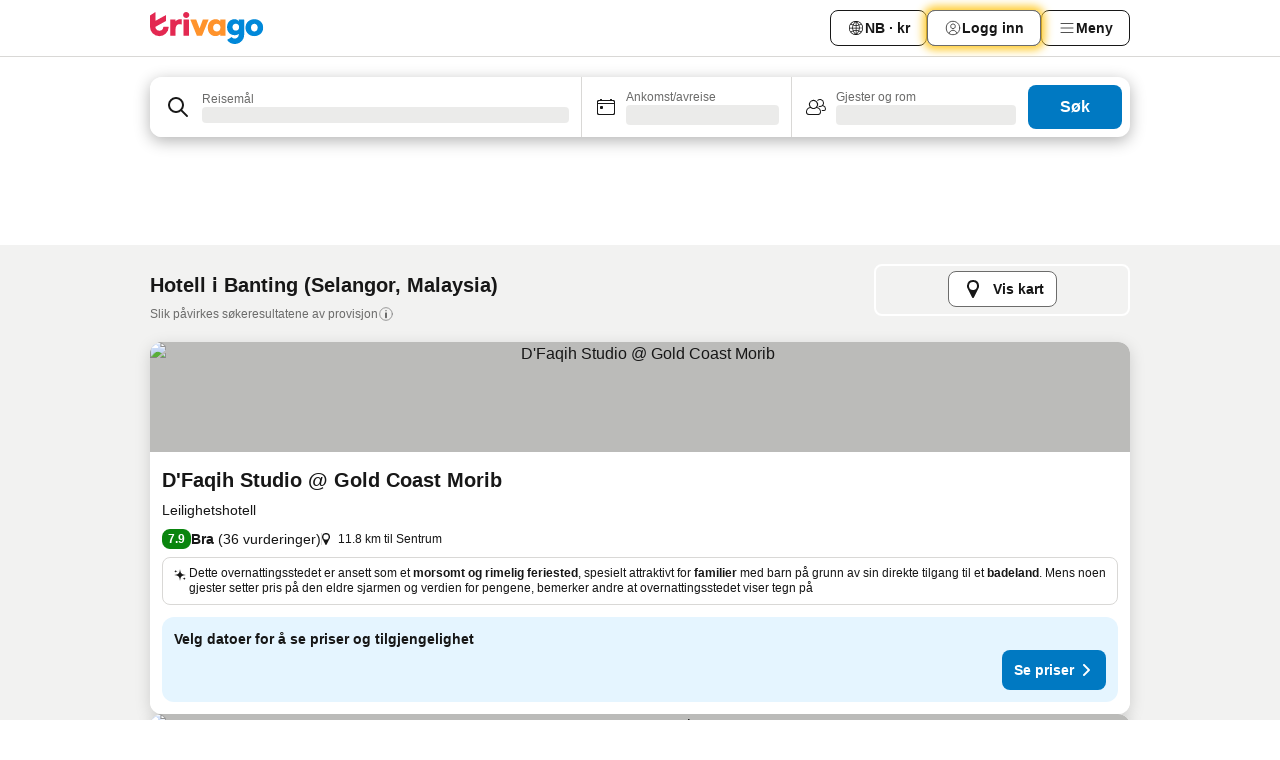

--- FILE ---
content_type: text/html; charset=utf-8
request_url: https://www.trivago.no/nb/odr/hotell-banting-malaysia?search=200-56174
body_size: 54588
content:
<!DOCTYPE html><html lang="nb" dir="ltr"><head><meta charSet="utf-8"/><meta name="viewport" content="width=device-width, initial-scale=1, shrink-to-fit=no"/><meta name="referrer" content="no-referrer-when-downgrade"/><meta property="fb:page_id" content="137633439645541"/><meta name="google" content="notranslate"/><meta name="p:domain_verify" content="7dfe2330e1dae0a6aa7f9479e616b6f9"/><meta property="og:type" content="website"/><meta name="format-detection" content="telephone=no"/><title>Hoteller i Banting | Finn og sammenlign gode tilbud på trivago</title><meta name="description" content="Leter du etter billig overnatting i Banting? Verdens største hotellsøkemotor hjelper deg med å finne fantastiske hotelltilbud til reiser over hele verden."/><meta property="og:site_name" content="trivago.no"/><meta property="og:title" content="Opphold i Banting"/><meta property="og:description" content="Utforsk opphold i Banting, sammenlign priser og spar stort på ditt neste opphold."/><meta property="og:image" content="https://imgcy.trivago.com/c_fill,d_dummy.jpeg,e_sharpen:60,f_auto,h_627,q_auto,w_1200/categoryimages/56/17/56174_v71.jpeg"/><meta property="og:url" content="https://www.trivago.no/nb/odr/hotell-banting-malaysia?search=200-56174"/><link rel="canonical" href="https://www.trivago.no/nb/odr/hotell-banting-malaysia?search=200-56174"/><link rel="alternate" href="https://ar.trivago.com/ar-145/odr/فندق-banting-ماليزيا?search=200-56174" hrefLang="ar-145"/><link rel="alternate" href="https://www.trivago.ae/en-AE/odr/hotels-banting-malaysia?search=200-56174" hrefLang="en-AE"/><link rel="alternate" href="https://www.trivago.ae/ar-AE/odr/فندق-banting-ماليزيا?search=200-56174" hrefLang="ar-AE"/><link rel="alternate" href="https://www.trivago.com.ar/es-AR/odr/hoteles-banting-malasia?search=200-56174" hrefLang="es-AR"/><link rel="alternate" href="https://www.trivago.at/de-AT/odr/hotels-banting-malaysia?search=200-56174" hrefLang="de-AT"/><link rel="alternate" href="https://www.trivago.com.au/en-AU/odr/hotels-banting-malaysia?search=200-56174" hrefLang="en-AU"/><link rel="alternate" href="https://www.trivago.be/nl-BE/odr/hotels-banting-maleisië?search=200-56174" hrefLang="nl-BE"/><link rel="alternate" href="https://www.trivago.be/fr-BE/odr/hôtels-banting-malaisie?search=200-56174" hrefLang="fr-BE"/><link rel="alternate" href="https://www.trivago.bg/bg/odr/хотела-banting-малайзия?search=200-56174" hrefLang="bg"/><link rel="alternate" href="https://www.trivago.com.br/pt-BR/odr/hotéis-banting-malásia?search=200-56174" hrefLang="pt-BR"/><link rel="alternate" href="https://www.trivago.ca/en-CA/odr/hotels-banting-malaysia?search=200-56174" hrefLang="en-CA"/><link rel="alternate" href="https://www.trivago.ca/fr-CA/odr/hôtels-banting-malaisie?search=200-56174" hrefLang="fr-CA"/><link rel="alternate" href="https://www.trivago.ch/de-CH/odr/hotels-banting-malaysia?search=200-56174" hrefLang="de-CH"/><link rel="alternate" href="https://www.trivago.ch/fr-CH/odr/hôtels-banting-malaisie?search=200-56174" hrefLang="fr-CH"/><link rel="alternate" href="https://www.trivago.com.co/es-CO/odr/hoteles-banting-malasia?search=200-56174" hrefLang="es-CO"/><link rel="alternate" href="https://www.trivago.cz/cs/odr/hotelů-banting-malajsie?search=200-56174" hrefLang="cs"/><link rel="alternate" href="https://www.trivago.de/de/odr/hotels-banting-malaysia?search=200-56174" hrefLang="de"/><link rel="alternate" href="https://www.trivago.dk/da/odr/hoteller-banting-malaysia?search=200-56174" hrefLang="da"/><link rel="alternate" href="https://www.trivago.es/es/odr/hoteles-banting-malasia?search=200-56174" hrefLang="es"/><link rel="alternate" href="https://www.trivago.fi/fi/odr/hotellia-banting-malesia?search=200-56174" hrefLang="fi"/><link rel="alternate" href="https://www.trivago.fr/fr/odr/hôtels-banting-malaisie?search=200-56174" hrefLang="fr"/><link rel="alternate" href="https://www.trivago.gr/el/odr/ξενοδοχεία-banting-μαλαισία?search=200-56174" hrefLang="el"/><link rel="alternate" href="https://www.trivago.hk/zh-Hant-HK/odr/飯店-萬津-馬來西亞?search=200-56174" hrefLang="zh-Hant-HK"/><link rel="alternate" href="https://www.trivago.hk/en-HK/odr/hotels-banting-malaysia?search=200-56174" hrefLang="en-HK"/><link rel="alternate" href="https://www.trivago.hr/hr/odr/hotela-banting-malezija?search=200-56174" hrefLang="hr"/><link rel="alternate" href="https://www.trivago.hu/hu/odr/szállás-banting-malajzia?search=200-56174" hrefLang="hu"/><link rel="alternate" href="https://www.trivago.co.id/id/odr/hotel-banting-malaysia?search=200-56174" hrefLang="id"/><link rel="alternate" href="https://www.trivago.co.id/en-ID/odr/hotels-banting-malaysia?search=200-56174" hrefLang="en-ID"/><link rel="alternate" href="https://www.trivago.ie/en-IE/odr/hotels-banting-malaysia?search=200-56174" hrefLang="en-IE"/><link rel="alternate" href="https://www.trivago.in/en-IN/odr/hotels-banting-malaysia?search=200-56174" hrefLang="en-IN"/><link rel="alternate" href="https://www.trivago.it/it/odr/hotel-banting-malaysia?search=200-56174" hrefLang="it"/><link rel="alternate" href="https://www.trivago.jp/ja/odr/軒-バンティン-マレーシア?search=200-56174" hrefLang="ja"/><link rel="alternate" href="https://www.trivago.com.mx/es-MX/odr/hoteles-banting-malasia?search=200-56174" hrefLang="es-MX"/><link rel="alternate" href="https://www.trivago.com.my/en-MY/odr/hotels-banting-malaysia?search=200-56174" hrefLang="en-MY"/><link rel="alternate" href="https://www.trivago.com.my/ms/odr/hotel-banting-malaysia?search=200-56174" hrefLang="ms"/><link rel="alternate" href="https://www.trivago.nl/nl/odr/hotels-banting-maleisië?search=200-56174" hrefLang="nl"/><link rel="alternate" href="https://www.trivago.co.nz/en-NZ/odr/hotels-banting-malaysia?search=200-56174" hrefLang="en-NZ"/><link rel="alternate" href="https://www.trivago.pe/es-PE/odr/hoteles-banting-malasia?search=200-56174" hrefLang="es-PE"/><link rel="alternate" href="https://www.trivago.pl/pl/odr/hoteli-banting-malezja?search=200-56174" hrefLang="pl"/><link rel="alternate" href="https://www.trivago.pt/pt/odr/hotéis-banting-malásia?search=200-56174" hrefLang="pt"/><link rel="alternate" href="https://www.trivago.ro/ro/odr/hoteluri-banting-malaezia?search=200-56174" hrefLang="ro"/><link rel="alternate" href="https://www.trivago.rs/sr/odr/hotel-a-banting-malezija?search=200-56174" hrefLang="sr"/><link rel="alternate" href="https://www.trivago.se/sv/odr/hotell-banting-malaysia?search=200-56174" hrefLang="sv"/><link rel="alternate" href="https://www.trivago.sg/en-SG/odr/hotels-banting-malaysia?search=200-56174" hrefLang="en-SG"/><link rel="alternate" href="https://www.trivago.co.th/th/odr/โรงแรม-banting-มาเลเซ-ย?search=200-56174" hrefLang="th"/><link rel="alternate" href="https://www.trivago.co.th/en-TH/odr/hotels-banting-malaysia?search=200-56174" hrefLang="en-TH"/><link rel="alternate" href="https://www.trivago.com.tr/tr/odr/otel-banting-malezya?search=200-56174" hrefLang="tr"/><link rel="alternate" href="https://www.trivago.com.tw/zh-Hant-TW/odr/飯店-萬津-馬來西亞?search=200-56174" hrefLang="zh-Hant-TW"/><link rel="alternate" href="https://www.trivago.co.uk/en-GB/odr/hotels-banting-malaysia?search=200-56174" hrefLang="en-GB"/><link rel="alternate" href="https://www.trivago.com/en-US/odr/hotels-banting-malaysia?search=200-56174" hrefLang="en-US"/><link rel="alternate" href="https://www.trivago.com/es-US/odr/hoteles-banting-malasia?search=200-56174" hrefLang="es-US"/><link rel="alternate" href="https://www.trivago.vn/vi/odr/khách-sạn-banting-malaysia?search=200-56174" hrefLang="vi"/><link rel="alternate" href="https://www.trivago.co.za/en-ZA/odr/hotels-banting-malaysia?search=200-56174" hrefLang="en-ZA"/><link rel="alternate" href="https://ar.trivago.com/en-145/odr/hotels-banting-malaysia?search=200-56174" hrefLang="en-QA"/><link rel="alternate" href="https://ar.trivago.com/en-145/odr/hotels-banting-malaysia?search=200-56174" hrefLang="en-SA"/><link rel="alternate" href="https://ar.trivago.com/en-145/odr/hotels-banting-malaysia?search=200-56174" hrefLang="en-EG"/><link rel="alternate" href="https://ar.trivago.com/en-145/odr/hotels-banting-malaysia?search=200-56174" hrefLang="en-LB"/><link rel="preload" as="image" href="https://imgcy.trivago.com/c_fill,d_dummy.jpeg,e_sharpen:60,f_auto,h_267,q_40,w_400/partner-images/85/76/4257d4a5a316c0324141e27d5fd4f0a2407a680d18ca1b364ade91e0f696.jpeg" fetchpriority="high"/><link rel="preload" as="image" href="https://imgcy.trivago.com/c_fill,d_dummy.jpeg,e_sharpen:60,f_auto,h_534,q_40,w_800/partner-images/85/76/4257d4a5a316c0324141e27d5fd4f0a2407a680d18ca1b364ade91e0f696.jpeg" fetchpriority="high"/><meta name="next-head-count" content="75"/><script>performance.mark("time-to-parse");</script><script>window.__TRV_ENVIRONMENT_VARIABLES__ = {"GTM_CONTAINER_ID":"GTM-T5HDVXN","GOOGLE_MAPS_API_KEY":"AIzaSyBoNi-Mn3_vNvmIJdXS81UGzcWlyyH0hoM","GOOGLE_MAPS_API_KEY_WITH_REGION_LOOKUP":"AIzaSyBf14Z1j1yg0xEZKUO4FViT5FHQB9nCV7w","GOOGLE_ONE_TAP_CLIENT_ID":"363634697571-lj09qn82grlkcma3sud1c11bo7srajd3.apps.googleusercontent.com","ENVIRONMENT":"prod","JLOO_AUTH_URI":"https://auth.trivago.com/server","JLOO_AUTH_CLIENT_ID":"c6f60de3f8ee607bb58ba426b47051608ea35f740c38c87ecfce2329c120ee3f","ZENDESK_ENDPOINT":"https://trivago.zendesk.com/api/v2","GIT_REV":"0c361cf3","GROUP":"4","IS_DEV_TOOLS_ENABLED":"false"}</script><link rel="icon" href="/favicon_08112023.ico"/><link rel="apple-touch-icon" href="/_static/images/apple-touch-icon_08112023.png"/><link rel="preload" href="/_next/static/css/69f597797d3b07cc.css" as="style"/><link rel="stylesheet" href="/_next/static/css/69f597797d3b07cc.css" data-n-g=""/><link rel="preload" href="/_next/static/css/734bf65489cec8cb.css" as="style"/><link rel="stylesheet" href="/_next/static/css/734bf65489cec8cb.css" data-n-p=""/><link rel="preload" href="/_next/static/css/816b2fc98d3eb4c0.css" as="style"/><link rel="stylesheet" href="/_next/static/css/816b2fc98d3eb4c0.css"/><link rel="preload" href="/_next/static/css/7d401617d1bd70e4.css" as="style"/><link rel="stylesheet" href="/_next/static/css/7d401617d1bd70e4.css"/><link rel="preload" href="/_next/static/css/460b33c20b93b087.css" as="style"/><link rel="stylesheet" href="/_next/static/css/460b33c20b93b087.css"/><link rel="preload" href="/_next/static/css/4c5569df06786433.css" as="style"/><link rel="stylesheet" href="/_next/static/css/4c5569df06786433.css"/><link rel="preload" href="/_next/static/css/8056d642569d5075.css" as="style"/><link rel="stylesheet" href="/_next/static/css/8056d642569d5075.css"/><link rel="preload" href="/_next/static/css/eceac07a1a7e914f.css" as="style"/><link rel="stylesheet" href="/_next/static/css/eceac07a1a7e914f.css"/><link rel="preload" href="/_next/static/css/c42a4e53779bc4fc.css" as="style"/><link rel="stylesheet" href="/_next/static/css/c42a4e53779bc4fc.css"/><link rel="preload" href="/_next/static/css/bdf008baff219013.css" as="style"/><link rel="stylesheet" href="/_next/static/css/bdf008baff219013.css"/><link rel="preload" href="/_next/static/css/05f35f2c1d6cdb67.css" as="style"/><link rel="stylesheet" href="/_next/static/css/05f35f2c1d6cdb67.css"/><link rel="preload" href="/_next/static/css/1ebf5aa39260f274.css" as="style"/><link rel="stylesheet" href="/_next/static/css/1ebf5aa39260f274.css"/><link rel="preload" href="/_next/static/css/14e75b8eb9bbf13b.css" as="style"/><link rel="stylesheet" href="/_next/static/css/14e75b8eb9bbf13b.css"/><link rel="preload" href="/_next/static/css/f043488975bdab6c.css" as="style"/><link rel="stylesheet" href="/_next/static/css/f043488975bdab6c.css"/><link rel="preload" href="/_next/static/css/211f47b416a3fc26.css" as="style"/><link rel="stylesheet" href="/_next/static/css/211f47b416a3fc26.css"/><link rel="preload" href="/_next/static/css/92ae41e8f8188b33.css" as="style"/><link rel="stylesheet" href="/_next/static/css/92ae41e8f8188b33.css"/><link rel="preload" href="/_next/static/css/545732eeb9bd7239.css" as="style"/><link rel="stylesheet" href="/_next/static/css/545732eeb9bd7239.css"/><link rel="preload" href="/_next/static/css/6c06991117b3ada2.css" as="style"/><link rel="stylesheet" href="/_next/static/css/6c06991117b3ada2.css"/><link rel="preload" href="/_next/static/css/227f98cc2523a9f2.css" as="style"/><link rel="stylesheet" href="/_next/static/css/227f98cc2523a9f2.css"/><link rel="preload" href="/_next/static/css/63d0a3cac225c908.css" as="style"/><link rel="stylesheet" href="/_next/static/css/63d0a3cac225c908.css"/><link rel="preload" href="/_next/static/css/be5a26496c854e79.css" as="style"/><link rel="stylesheet" href="/_next/static/css/be5a26496c854e79.css"/><link rel="preload" href="/_next/static/css/9f1df032e46557a1.css" as="style"/><link rel="stylesheet" href="/_next/static/css/9f1df032e46557a1.css"/><link rel="preload" href="/_next/static/css/bd9f4beb3ff53af4.css" as="style"/><link rel="stylesheet" href="/_next/static/css/bd9f4beb3ff53af4.css"/><link rel="preload" href="/_next/static/css/191c19d5a1237d91.css" as="style"/><link rel="stylesheet" href="/_next/static/css/191c19d5a1237d91.css"/><link rel="preload" href="/_next/static/css/3dc78866bbeb423e.css" as="style"/><link rel="stylesheet" href="/_next/static/css/3dc78866bbeb423e.css"/><link rel="preload" href="/_next/static/css/3328f96c9457f4ea.css" as="style"/><link rel="stylesheet" href="/_next/static/css/3328f96c9457f4ea.css"/><link rel="preload" href="/_next/static/css/4a3aad6c20ff9532.css" as="style"/><link rel="stylesheet" href="/_next/static/css/4a3aad6c20ff9532.css"/><link rel="preload" href="/_next/static/css/08cbed72fe7ef23e.css" as="style"/><link rel="stylesheet" href="/_next/static/css/08cbed72fe7ef23e.css"/><link rel="preload" href="/_next/static/css/051f5925f7322115.css" as="style"/><link rel="stylesheet" href="/_next/static/css/051f5925f7322115.css"/><link rel="preload" href="/_next/static/css/c5427033fc438e23.css" as="style"/><link rel="stylesheet" href="/_next/static/css/c5427033fc438e23.css"/><link rel="preload" href="/_next/static/css/d74cbe7f9fef2f1f.css" as="style"/><link rel="stylesheet" href="/_next/static/css/d74cbe7f9fef2f1f.css"/><link rel="preload" href="/_next/static/css/80252489a70463dc.css" as="style"/><link rel="stylesheet" href="/_next/static/css/80252489a70463dc.css"/><link rel="preload" href="/_next/static/css/123113e0f7ac6c8d.css" as="style"/><link rel="stylesheet" href="/_next/static/css/123113e0f7ac6c8d.css"/><link rel="preload" href="/_next/static/css/50c6d9274b0910c7.css" as="style"/><link rel="stylesheet" href="/_next/static/css/50c6d9274b0910c7.css"/><link rel="preload" href="/_next/static/css/01c5446ab745f7dd.css" as="style"/><link rel="stylesheet" href="/_next/static/css/01c5446ab745f7dd.css"/><link rel="preload" href="/_next/static/css/91090e97d1c70313.css" as="style"/><link rel="stylesheet" href="/_next/static/css/91090e97d1c70313.css"/><link rel="preload" href="/_next/static/css/5b7038bbfb601957.css" as="style"/><link rel="stylesheet" href="/_next/static/css/5b7038bbfb601957.css"/><link rel="preload" href="/_next/static/css/c1fce8021e8c8771.css" as="style"/><link rel="stylesheet" href="/_next/static/css/c1fce8021e8c8771.css"/><link rel="preload" href="/_next/static/css/32cb48d63a88163c.css" as="style"/><link rel="stylesheet" href="/_next/static/css/32cb48d63a88163c.css"/><link rel="preload" href="/_next/static/css/9f2a00ecc59c70e4.css" as="style"/><link rel="stylesheet" href="/_next/static/css/9f2a00ecc59c70e4.css"/><link rel="preload" href="/_next/static/css/a86a58320aa538ca.css" as="style"/><link rel="stylesheet" href="/_next/static/css/a86a58320aa538ca.css"/><link rel="preload" href="/_next/static/css/22a43875cf679091.css" as="style"/><link rel="stylesheet" href="/_next/static/css/22a43875cf679091.css"/><link rel="preload" href="/_next/static/css/91fb43fac2abcb69.css" as="style"/><link rel="stylesheet" href="/_next/static/css/91fb43fac2abcb69.css"/><link rel="preload" href="/_next/static/css/5e66932611b17dc5.css" as="style"/><link rel="stylesheet" href="/_next/static/css/5e66932611b17dc5.css"/><link rel="preload" href="/_next/static/css/324ea7a19e6bf22e.css" as="style"/><link rel="stylesheet" href="/_next/static/css/324ea7a19e6bf22e.css"/><link rel="preload" href="/_next/static/css/314a1a08b4a24fa6.css" as="style"/><link rel="stylesheet" href="/_next/static/css/314a1a08b4a24fa6.css"/><link rel="preload" href="/_next/static/css/aa502f381af58c81.css" as="style"/><link rel="stylesheet" href="/_next/static/css/aa502f381af58c81.css"/><link rel="preload" href="/_next/static/css/44be15f45d8c7af2.css" as="style"/><link rel="stylesheet" href="/_next/static/css/44be15f45d8c7af2.css"/><link rel="preload" href="/_next/static/css/f11389d123349b6b.css" as="style"/><link rel="stylesheet" href="/_next/static/css/f11389d123349b6b.css"/><link rel="preload" href="/_next/static/css/0ab0173fa681e04a.css" as="style"/><link rel="stylesheet" href="/_next/static/css/0ab0173fa681e04a.css"/><link rel="preload" href="/_next/static/css/eca01bbdee055d2e.css" as="style"/><link rel="stylesheet" href="/_next/static/css/eca01bbdee055d2e.css"/><link rel="preload" href="/_next/static/css/7315ae9b42e2eaa6.css" as="style"/><link rel="stylesheet" href="/_next/static/css/7315ae9b42e2eaa6.css"/><link rel="preload" href="/_next/static/css/f421dcbd47a850f1.css" as="style"/><link rel="stylesheet" href="/_next/static/css/f421dcbd47a850f1.css"/><link rel="preload" href="/_next/static/css/2517307d1ca4a3d5.css" as="style"/><link rel="stylesheet" href="/_next/static/css/2517307d1ca4a3d5.css"/><noscript data-n-css=""></noscript><script defer="" nomodule="" src="/_next/static/chunks/polyfills-42372ed130431b0a.js"></script><script src="/_static/translations/nb/59a34431c3a53b1ba0122b9fe3d81fbf13c615c0657321b059592cd9053331fa.js" defer="" data-nscript="beforeInteractive"></script><script defer="" src="/_next/static/chunks/3969-b06d8cce967ec19c.js"></script><script defer="" src="/_next/static/chunks/9127.a066aee9c42c2dd9.js"></script><script defer="" src="/_next/static/chunks/1115-31997c58897c6ed6.js"></script><script defer="" src="/_next/static/chunks/8707-b54c699d30f6b8be.js"></script><script defer="" src="/_next/static/chunks/5262-5117723da2b96fd2.js"></script><script defer="" src="/_next/static/chunks/2400-b63c449196873f80.js"></script><script defer="" src="/_next/static/chunks/3749-96d082fe0cd92052.js"></script><script defer="" src="/_next/static/chunks/47-e85df8dcb8fa1d74.js"></script><script defer="" src="/_next/static/chunks/3420-97870f4135d474b0.js"></script><script defer="" src="/_next/static/chunks/1066-a3ac118e21285cbe.js"></script><script defer="" src="/_next/static/chunks/7784-98890c79b3852e00.js"></script><script defer="" src="/_next/static/chunks/6501-3d7bead06867758d.js"></script><script defer="" src="/_next/static/chunks/5394-b3c2bd83bb472c02.js"></script><script defer="" src="/_next/static/chunks/6775-48385849959408b8.js"></script><script defer="" src="/_next/static/chunks/92-fe2bacae13775258.js"></script><script defer="" src="/_next/static/chunks/9890-5b13e7ca39122ac9.js"></script><script defer="" src="/_next/static/chunks/2729-3419134b509c17ad.js"></script><script defer="" src="/_next/static/chunks/8331-09d58edfd841b719.js"></script><script defer="" src="/_next/static/chunks/1224-4a78ef85edaa12a7.js"></script><script defer="" src="/_next/static/chunks/9178.f7b0507d03815d1b.js"></script><script defer="" src="/_next/static/chunks/1015.54eeb2770c576179.js"></script><script defer="" src="/_next/static/chunks/5380.1599fde7fb21ee26.js"></script><script defer="" src="/_next/static/chunks/9266.07af0eebc6d88623.js"></script><script defer="" src="/_next/static/chunks/3121.4c226aa059dd9dd9.js"></script><script defer="" src="/_next/static/chunks/6062.1aaf8d4cbf145a6f.js"></script><script src="/_next/static/chunks/webpack-4cbd05b5c20d892f.js" defer=""></script><script src="/_next/static/chunks/framework-81b9930bb6dd9386.js" defer=""></script><script src="/_next/static/chunks/main-ea662d58e3cc6b6a.js" defer=""></script><script src="/_next/static/chunks/pages/_app-673c85093be1d121.js" defer=""></script><script src="/_next/static/chunks/6345-1dde9dee8db4278f.js" defer=""></script><script src="/_next/static/chunks/9476-9e913587417ded3b.js" defer=""></script><script src="/_next/static/chunks/555-9e01454b7e2a188c.js" defer=""></script><script src="/_next/static/chunks/2279-08d0609361736ea9.js" defer=""></script><script src="/_next/static/chunks/2543-85abdf47b894d0b4.js" defer=""></script><script src="/_next/static/chunks/2005-cf46b75e9154f4d1.js" defer=""></script><script src="/_next/static/chunks/669-2a1ce84db2ddb557.js" defer=""></script><script src="/_next/static/chunks/6268-06c61821b361291d.js" defer=""></script><script src="/_next/static/chunks/7880-8d7a95d2548104ea.js" defer=""></script><script src="/_next/static/chunks/605-45b9fa6e3c7a5985.js" defer=""></script><script src="/_next/static/chunks/pages/%5BlanguageCode%5D/odr/%5Bslug%5D-e0f872d7b45cb62e.js" defer=""></script><script src="/_next/static/_xUbYyhmXU00oBs9VSAcf/_buildManifest.js" defer=""></script><script src="/_next/static/_xUbYyhmXU00oBs9VSAcf/_ssgManifest.js" defer=""></script></head><body><noscript data-testid="gtm-noscript"><iframe data-testid="gtm-iframe" src="https://gtm.trivago.no/ns.html?id=GTM-T5HDVXN" height="0" width="0" style="display:none;visibility:hidden"></iframe></noscript><div id="__next"><div class="_34EENR"><button type="button" aria-hidden="true"></button></div><div class=""><div data-testid="page-header-wrapper" class=""><div class="FfmyqR e4D1FP jngrXy"><header class="R_Xe__" itemType="https://schema.org/WPHeader" itemscope=""><div class=""><a data-testid="generic-header-link" data-interaction="header-logo" title="trivago logo" aria-label="trivago logo" class="" href="/"><svg xmlns="http://www.w3.org/2000/svg" width="114" height="32" viewBox="0 0 114 32" data-testid="header-hero-logo" class=""><g clip-path="url(#Logo_default_svg_a)"><path fill="#E32851" d="M38.637 7.434h-4.913a.255.255 0 0 0-.255.255v15.907c0 .14.114.255.255.255h4.913c.14 0 .255-.114.255-.255V7.689a.255.255 0 0 0-.255-.255"></path><path fill="#FF932C" d="M52.833 7.6 49.6 16.21a.057.057 0 0 1-.107 0L46.231 7.6a.255.255 0 0 0-.239-.165h-5.37a.255.255 0 0 0-.237.351l6.46 15.907c.039.096.133.16.236.16h4.724a.255.255 0 0 0 .237-.16L58.53 7.786a.255.255 0 0 0-.237-.352h-5.222a.255.255 0 0 0-.239.166Z"></path><path fill="#0088D9" d="M104.344 7.185c-5.126 0-8.86 3.615-8.86 8.476 0 4.86 3.734 8.475 8.86 8.475 5.068 0 8.861-3.645 8.861-8.475 0-4.86-3.764-8.476-8.861-8.476m0 12.328c-2.015 0-3.348-1.541-3.348-3.853 0-2.31 1.333-3.852 3.348-3.852 1.986 0 3.349 1.54 3.349 3.853 0 2.281-1.363 3.852-3.349 3.852"></path><path fill="#E32851" d="M31.673 7.355a3 3 0 0 0-.514-.121c-.314-.05-3.647-.424-5.501 2.063-.033.044-.103.02-.103-.034V7.689a.255.255 0 0 0-.255-.255h-4.913a.255.255 0 0 0-.255.255v15.907c0 .14.114.255.255.255H25.3a.255.255 0 0 0 .255-.255V17.69c0-4.416 2.044-5.514 4.06-5.514.237 0 .926-.001 1.9.268a.255.255 0 0 0 .322-.245V7.594a.25.25 0 0 0-.164-.239M36.18 0c-1.713 0-3.102 1.339-3.102 2.99s1.39 2.99 3.103 2.99 3.102-1.339 3.102-2.99S37.893 0 36.181 0Z"></path><path fill="#FF932C" d="M75.341 7.434H70.43a.255.255 0 0 0-.255.255v1.565c0 .06-.083.08-.109.024-1.774-3.717-12.282-2.994-12.282 6.364 0 8.748 8.978 10.306 12.29 6.645.036-.04.1-.015.1.038v1.27c0 .142.115.256.256.256h4.912a.255.255 0 0 0 .256-.255V7.689a.255.255 0 0 0-.255-.255ZM66.77 19.495c-2.164 0-3.672-1.508-3.672-3.836s1.508-3.869 3.672-3.869c2.197 0 3.672 1.574 3.672 3.87 0 2.294-1.475 3.835-3.672 3.835"></path><path fill="#0088D9" d="M93.893 7.434h-4.912a.255.255 0 0 0-.255.255v1.564c0 .062-.083.08-.11.025-1.78-3.764-11.567-2.82-11.567 5.89 0 8.54 8.92 9.243 11.58 6.759a.057.057 0 0 1 .096.042v.769c-.068 3.629-4.614 5.2-6.924 2.443a.255.255 0 0 0-.334-.05l-4.14 2.677a.257.257 0 0 0-.066.368c5.283 7.219 16.802 3.548 16.887-5.422V7.69a.255.255 0 0 0-.255-.255Zm-8.101 11.201c-1.956 0-3.32-1.363-3.32-3.466s1.364-3.497 3.32-3.497c1.985 0 3.318 1.422 3.318 3.497 0 2.074-1.333 3.466-3.318 3.466"></path><path fill="#E32851" d="M18.424 14.867h-4.92a.26.26 0 0 0-.254.237 3.92 3.92 0 0 1-3.907 3.61c-2.472 0-3.472-2.1-3.472-2.1a3.9 3.9 0 0 1-.448-1.749c0-.02.011-.04.03-.05l1.407-.777 8.894-4.919a.43.43 0 0 0 .22-.372V3.46a.255.255 0 0 0-.38-.224L5.509 8.814a.057.057 0 0 1-.086-.05V.452a.255.255 0 0 0-.394-.214L.194 3.368A.43.43 0 0 0 0 3.727v11.14a9.343 9.343 0 0 0 18.68.268.257.257 0 0 0-.256-.268"></path></g><defs><clipPath id="Logo_default_svg_a"><path fill="#fff" d="M0 0h113.205v32H0z"></path></clipPath></defs></svg></a></div><div class="ytROMi"><div class="KvnKTm"><nav class="gPXXtI _2QGXIJ"><ul class="M4XoLB _OQpaV"><li itemscope="" itemType="https://schema.org/SiteNavigationElement" class="E5DKqf NEhNgU"><div class="vTDE1M"><a class="ehv1KY tjDLq2 e4r_YY" data-testid="header-favorites" role="link" href="/nb/profile/favorites/"><span position="start" class="bam52s TAqKnY" style="--_rotate:0deg;--_size:18px" data-testid="icon"><svg xmlns="http://www.w3.org/2000/svg" width="24" height="24" viewBox="0 0 24 24" role="img" aria-hidden="true" class="ycG2ve"><path fill="currentColor" d="M20.42 4.82A5.23 5.23 0 0 0 16.5 3 5.37 5.37 0 0 0 12 5.58 5.37 5.37 0 0 0 7.5 3a5.23 5.23 0 0 0-3.92 1.82A6.35 6.35 0 0 0 2 9.07s0 0 0 .06v.22c0 5.42 7.25 10.18 9.47 11.51a1 1 0 0 0 1 0C14.74 19.53 22 14.77 22 9.35v-.28a6.35 6.35 0 0 0-1.58-4.25M21 9.18v.17c0 4.94-7.07 9.5-9 10.65-1.92-1.15-9-5.71-9-10.65v-.17a.4.4 0 0 0 0-.11A4.81 4.81 0 0 1 7.5 4a4.39 4.39 0 0 1 3.66 2.12L12 7.44l.84-1.32A4.39 4.39 0 0 1 16.5 4 4.81 4.81 0 0 1 21 9.07a.4.4 0 0 0 0 .11"></path></svg></span>Favoritter</a></div></li><li itemscope="" itemType="https://schema.org/SiteNavigationElement" class="E5DKqf vpJVof"><button type="button" data-testid="header-localization-menu" class="ehv1KY tjDLq2 e4r_YY" data-interaction="language-selector"><span position="start" class="bam52s TAqKnY" style="--_rotate:0deg;--_size:18px" data-testid="icon"><svg xmlns="http://www.w3.org/2000/svg" width="24" height="24" viewBox="0 0 24 24" role="img" aria-hidden="true" class="ycG2ve"><path fill="none" d="M0 0h24v24H0z"></path><path fill="currentColor" d="M12 21.5V21zc-5.238 0-9.5-4.262-9.5-9.5H3h-.5c0-5.238 4.262-9.5 9.5-9.5V3v-.5c5.238 0 9.5 4.262 9.5 9.5H21h.5c0 5.238-4.262 9.5-9.5 9.5m-6.389-3.898a8.5 8.5 0 0 0 5.09 2.798 15.3 15.3 0 0 1-2.592-3.943 12.2 12.2 0 0 0-2.498 1.145m10.25-1.078A15.4 15.4 0 0 1 13.3 20.4a8.5 8.5 0 0 0 5.061-2.77 15 15 0 0 0-2.5-1.107zm-3.361-.655v3.926a14.3 14.3 0 0 0 2.394-3.557 12.4 12.4 0 0 0-2.394-.369m-3.421.312a14.3 14.3 0 0 0 2.421 3.614v-3.938c-.876.026-1.687.148-2.421.324m7.165-.586c.884.303 1.8.71 2.743 1.241a8.45 8.45 0 0 0 1.498-4.336h-3.542a11.8 11.8 0 0 1-.699 3.095M3.514 12.5a8.45 8.45 0 0 0 1.48 4.308c.645-.4 1.576-.89 2.738-1.28a11.7 11.7 0 0 1-.676-3.028H3.515zm8.986 2.362c.88.044 1.813.181 2.788.442a10.8 10.8 0 0 0 .652-2.804H12.5zM8.06 12.5c.086.952.31 1.873.63 2.745a13 13 0 0 1 2.81-.393V12.5zm8.918-1h3.507a8.44 8.44 0 0 0-1.484-4.315 14 14 0 0 1-2.55 1.207q.506 1.506.527 3.106zm-4.478 0h3.478a9.1 9.1 0 0 0-.485-2.81c-.9.245-1.904.416-2.993.449zm-4.479 0H11.5V9.13a13.3 13.3 0 0 1-2.977-.487 9.1 9.1 0 0 0-.502 2.857m-4.506 0H7.02v-.003q.022-1.627.547-3.158a16.5 16.5 0 0 1-2.555-1.175A8.44 8.44 0 0 0 3.515 11.5M12.5 4.14v4.025c.946-.03 1.825-.173 2.63-.387q-.872-1.907-2.63-3.638M8.897 7.72c.909.25 1.778.387 2.603.432V4.14Q9.771 5.844 8.897 7.72m4.49-4.107c1.204 1.221 2.107 2.512 2.708 3.865a13 13 0 0 0 2.288-1.085 8.5 8.5 0 0 0-4.995-2.78zM5.64 6.368c.787.436 1.553.78 2.295 1.046q.901-1.997 2.678-3.8A8.5 8.5 0 0 0 5.64 6.367z"></path></svg></span><span>NB · kr</span></button></li><li itemscope="" itemType="https://schema.org/SiteNavigationElement" class="E5DKqf"><div class="j4pLyK"><button type="button" data-testid="header-login" class="ehv1KY tjDLq2 e4r_YY" data-interaction="login-button"><span position="start" class="bam52s TAqKnY" style="--_rotate:0deg;--_size:18px" data-testid="icon"><svg xmlns="http://www.w3.org/2000/svg" width="24" height="24" fill="none" viewBox="0 0 24 24" role="img" aria-hidden="true" class="ycG2ve"><path fill="transparent" d="M0 0h24v24H0z"></path><path fill="transparent" stroke="currentColor" stroke-linecap="round" stroke-linejoin="round" d="M17.129 19.038a5.36 5.36 0 0 0-1.895-2.87A5.27 5.27 0 0 0 12 15.058c-1.17 0-2.307.39-3.234 1.11a5.36 5.36 0 0 0-1.895 2.87"></path><path fill="transparent" stroke="currentColor" stroke-linecap="round" stroke-linejoin="round" d="M21 12C21 0 3 0 3 12s18 12 18 0"></path><path fill="transparent" stroke="currentColor" stroke-linecap="round" stroke-linejoin="round" d="M11.998 12.811c1.939 0 3.03-1.1 3.03-3.058s-1.091-3.059-3.03-3.059S8.97 7.796 8.97 9.754s1.09 3.057 3.028 3.057"></path></svg></span><span>Logg inn</span></button></div></li><li itemscope="" itemType="https://schema.org/SiteNavigationElement" class="E5DKqf NEhNgU"><button type="button" data-testid="header-profile-menu-mobile" class="ehv1KY tjDLq2 e4r_YY" data-interaction="header-menu"><span position="start" class="bam52s TAqKnY" style="--_rotate:0deg;--_size:18px" data-testid="icon"><svg xmlns="http://www.w3.org/2000/svg" width="24" height="24" viewBox="0 0 24 24" role="img" aria-hidden="true" class="ycG2ve"><g fill="none" stroke="currentColor" stroke-linecap="round" stroke-miterlimit="10" stroke-width="2"><path d="M4 6h16M4 12h16M4 18h16" vector-effect="non-scaling-stroke"></path></g></svg></span><span>Meny </span></button></li><li itemscope="" itemType="https://schema.org/SiteNavigationElement" class="E5DKqf vpJVof"><div data-testid="desktop-dropdown-menu" data-interaction="header-menu" class="_4DcEqf"><button type="button" data-testid="header-profile-menu-desktop" class="ehv1KY tjDLq2 e4r_YY"><span position="start" class="bam52s TAqKnY" style="--_rotate:0deg;--_size:18px" data-testid="icon"><svg xmlns="http://www.w3.org/2000/svg" width="24" height="24" fill="none" viewBox="0 0 24 24" role="img" aria-hidden="true" class="ycG2ve"><path stroke="currentColor" stroke-linecap="round" d="M4 6h16M4 12h16M4 18h16"></path></svg></span><span>Meny </span></button></div></li></ul></nav></div></div></header></div></div><div class="OyU2WE"></div></div><div class="_SOhff gHtTGI"><div class=""><div class="meT0Q5 Bog6Yy"><div class="vzC9TR FrYDhH XzpZLp" data-testid="search-form"><div class="_3axGO1 y1Efiu"><div class="X2yYk_"><div data-testid="auto-complete-combobox" role="combobox" aria-expanded="false" aria-controls="suggestion-list" class="If79lQ yXXD2G"><form action="" class="IxKJtG"><div role="button" class="HxkFDQ aaN4L7" tabindex="0" data-testid="auto-complete-wrapper"><div class="Z8wU9_"><span class="bam52s G_oBf2 m8EtRm" style="--_rotate:0deg;--_size:24px" data-testid="icon"><svg xmlns="http://www.w3.org/2000/svg" width="24" height="24" viewBox="0 0 24 24" role="img" aria-hidden="true" class="ycG2ve"><g fill="none" stroke="currentColor" stroke-linecap="round" stroke-miterlimit="10" stroke-width="2"><path d="M10 3a7 7 0 1 0 7 7 7 7 0 0 0-7-7ZM21 21l-6-6" vector-effect="non-scaling-stroke"></path></g></svg></span></div><span class="dmsstT SwVR4I"><label for="input-auto-complete" class="EuINlU SwVR4I">Reisemål</label><div class="_7XPUe4 fWwD7f"></div></span></div></form></div></div><fieldset class="MGDNki k_YRbF"><button type="button" data-testid="search-form-calendar" class="raKH_0 SwVR4I Kv9RV2"><span class="lSFHMh"><span class="bam52s _61wiWy" style="--_rotate:0deg;--_size:24px" data-testid="icon"><svg xmlns="http://www.w3.org/2000/svg" width="24" height="24" viewBox="0 0 24 24" role="img" aria-hidden="true" class="ycG2ve"><g fill="currentColor"><path d="M19 5h-1a1 1 0 0 0-2 0H8a1 1 0 0 0-2 0H5a2 2 0 0 0-2 2v11a2 2 0 0 0 2 2h14a2 2 0 0 0 2-2V7a2 2 0 0 0-2-2m1 13a1 1 0 0 1-1 1H5a1 1 0 0 1-1-1V9h16Zm0-10H4V7a1 1 0 0 1 1-1h14a1 1 0 0 1 1 1Z"></path><circle cx="7.5" cy="12.5" r="1.5"></circle><path d="M19 5h-1a1 1 0 0 0-2 0H8a1 1 0 0 0-2 0H5a2 2 0 0 0-2 2v11a2 2 0 0 0 2 2h14a2 2 0 0 0 2-2V7a2 2 0 0 0-2-2m1 13a1 1 0 0 1-1 1H5a1 1 0 0 1-1-1V9h16Zm0-10H4V7a1 1 0 0 1 1-1h14a1 1 0 0 1 1 1Z"></path><circle cx="7.5" cy="12.5" r="1.5"></circle></g></svg></span><span class="BcDnim irqByq WnmS4G SwVR4I"><span class="Lq2bmx blPGoL SwVR4I" data-testid="search-form-calendar-label">Ankomst/avreise</span><span class="dJVPMU SwVR4I" data-testid="search-form-calendar-value"><div aria-busy="true" aria-live="polite"><span class="fr8bt7 TemCix" role="status">Laster</span><div class="_7XPUe4 OML2Lz"></div></div></span></span></span></button></fieldset><div class="QpwdOT"><span class="vs9lGU"></span><button type="button" data-testid="search-form-guest-selector" class="raKH_0 SwVR4I Kv9RV2"><span class="lSFHMh"><span class="bam52s _61wiWy" style="--_rotate:0deg;--_size:24px" data-testid="icon"><svg xmlns="http://www.w3.org/2000/svg" width="24" height="24" viewBox="0 0 24 24" role="img" aria-hidden="true" class="ycG2ve"><g fill="currentColor"><path d="M13.13 12.14a4.5 4.5 0 1 0-7.26 0A5 5 0 0 0 2 17a3 3 0 0 0 3 3h9a3 3 0 0 0 3-3 5 5 0 0 0-3.87-4.86M9.5 6a3.49 3.49 0 0 1 2.44 6A3.5 3.5 0 0 1 6 9.5 3.5 3.5 0 0 1 9.5 6M14 19H5a2 2 0 0 1-2-2 4 4 0 0 1 3.74-4 4.41 4.41 0 0 0 5.52 0A4 4 0 0 1 16 17a2 2 0 0 1-2 2"></path><path d="M19.31 10.24A3.93 3.93 0 0 0 20 8a4 4 0 0 0-6.94-2.69 6 6 0 0 1 .7.71A3 3 0 1 1 16 11a2.9 2.9 0 0 1-1.15-.23s0 .07 0 .11a4.5 4.5 0 0 1-.28.83A4 4 0 0 0 16 12a3.94 3.94 0 0 0 2.55-.94A3 3 0 0 1 21 14a1 1 0 0 1-1 1h-2.35a7 7 0 0 1 .26 1H20a2 2 0 0 0 2-2 4 4 0 0 0-2.69-3.76"></path></g></svg></span><span class="BcDnim irqByq WnmS4G SwVR4I"><span class="Lq2bmx blPGoL SwVR4I" data-testid="search-form-guest-selector-label">Gjester og rom</span><span class="dJVPMU SwVR4I" data-testid="search-form-guest-selector-value"><div aria-busy="true" aria-live="polite"><span class="fr8bt7 TemCix" role="status">Laster</span><div class="_7XPUe4 OML2Lz"></div></div></span></span></span></button></div></div><button type="button" data-testid="search-button-with-loader" class="_3tjlp_"><span class="x_o6V4"><span class="c_Rwvc">Søk</span></span></button></div></div></div><div><div class="FfmyqR e4D1FP jngrXy"><div><div class="_1pK_46"></div></div></div></div></div><main class="ecMnwC"><section class="ogmCTE"><div class="FfmyqR e4D1FP jngrXy Fr63EK"><div class="JJ0C4t"><div class="HbBE7Z"><h1 class="tODn3R _5NF9ws ttuBBL _4HaQc3">Hotell i Banting (Selangor, Malaysia)</h1><a rel="noopener noreferrer" target="_blank" class="EH_l13 DGi8NR" data-interaction="legal-info" data-testid="legal-info-link" href="https://support.trivago.com/hc/nb/sections/360000014707"><span class="bam52s _8AvqhM _8UUOQ" style="--_rotate:0deg;--_size:16px" data-testid="icon"><svg xmlns="http://www.w3.org/2000/svg" width="24" height="24" viewBox="0 0 24 24" role="img" aria-hidden="true" class="ycG2ve"><circle cx="12" cy="12" r="9.5" fill="none" stroke="currentColor" stroke-linecap="round" stroke-miterlimit="10"></circle><path fill="none" stroke="currentColor" stroke-linecap="round" stroke-miterlimit="10" stroke-width="2" d="M12 11v6" vector-effect="non-scaling-stroke"></path><circle cx="12" cy="7" r="1" fill="currentColor"></circle></svg></span><p class="wv9cHp">Slik påvirkes søkeresultatene av provisjon</p></a></div><div class="OwEMM9"><button type="button" data-testid="view-map-button" class="_76H3nW TBCODd"><span class="RTemR6"><svg xmlns="http://www.w3.org/2000/svg" width="24" height="24" viewBox="0 0 24 24" class="ZODGEB"><path fill="currentColor" d="M18 8.23a6 6 0 0 0-11.9 0A7 7 0 0 0 6 9a5.8 5.8 0 0 0 .38 2.09l4.75 9.4a1 1 0 0 0 1.74 0l4.75-9.4A5.8 5.8 0 0 0 18 9a7 7 0 0 0 0-.77M12 13a4 4 0 1 1 4-4 4 4 0 0 1-4 4"></path></svg><span class="U2JzLk">Vis kart</span></span></button></div></div><div class="tG7AvG"></div></div><div class="FfmyqR e4D1FP jngrXy Fr63EK"><script type="application/ld+json">{"@context":"https://schema.org","@type":"ItemList","itemListElement":[{"@type":"ListItem","position":1,"item":{"@type":"Hotel","address":"11.8 km til Sentrum","name":"D&apos;Faqih Studio @ Gold Coast Morib","image":"https://imgcy.trivago.com/c_fill,d_dummy.jpeg,e_sharpen:60,f_auto,h_267,q_40,w_400/partner-images/85/76/4257d4a5a316c0324141e27d5fd4f0a2407a680d18ca1b364ade91e0f696.jpeg","priceRange":"","aggregateRating":{"@type":"AggregateRating","ratingValue":7.9,"reviewCount":36,"worstRating":0,"bestRating":10},"url":"https://www.trivago.no/nb/oar/leilighetshotell-d-faqih-studio-gold-coast-morib-banting?search=100-11278936","description":""}},{"@type":"ListItem","position":2,"item":{"@type":"Hotel","address":"0.3 km til Sentrum","name":"Myera Hotel","image":"https://imgcy.trivago.com/c_fill,d_dummy.jpeg,e_sharpen:60,f_auto,h_267,q_40,w_400/hotelier-images/70/6a/cb2f9ae200e337c5026ca0de00d3d3492c8afd9fc1375b16b9318848f7ed.jpeg","priceRange":"","aggregateRating":{"@type":"AggregateRating","ratingValue":8.5,"reviewCount":791,"worstRating":0,"bestRating":10},"url":"https://www.trivago.no/nb/oar/hotell-myera-hotel-banting?search=100-7334436","description":""}},{"@type":"ListItem","position":3,"item":{"@type":"Hotel","address":"Klang, 16.4 km til Banting","name":"KSL ESPLANADE HOTEL with HOT SPRING","image":"https://imgcy.trivago.com/c_fill,d_dummy.jpeg,e_sharpen:60,f_auto,h_267,q_40,w_400/partner-images/59/f3/38b43f6c94da7b88076580b5d20f5efd5a35738f9dad4bf4169f5ccfcfed.jpeg","priceRange":"","aggregateRating":{"@type":"AggregateRating","ratingValue":8.5,"reviewCount":2416,"worstRating":0,"bestRating":10},"url":"https://www.trivago.no/nb/oar/hotell-ksl-esplanade-hotel-with-hot-spring-klang?search=100-28882968","description":""}},{"@type":"ListItem","position":4,"item":{"@type":"Hotel","address":"Sepang, 19.8 km til Banting","name":"Movenpick Hotel &amp; Convention Centre KLIA","image":"https://imgcy.trivago.com/c_fill,d_dummy.jpeg,e_sharpen:60,f_auto,h_267,q_40,w_400/hotelier-images/6b/71/a5c4fabc9225d4e4dd84cfb20d3f717c0210665422075ce2510ed2f84859.jpeg","priceRange":"","aggregateRating":{"@type":"AggregateRating","ratingValue":8.4,"reviewCount":11783,"worstRating":0,"bestRating":10},"url":"https://www.trivago.no/nb/oar/hotell-movenpick-hotel-convention-centre-klia-sepang?search=100-10587550","description":""}},{"@type":"ListItem","position":5,"item":{"@type":"Hotel","address":"Cyberjaya, 19.1 km til Banting","name":"Fabulous Mutiara Ville Cyberjaya","image":"https://imgcy.trivago.com/c_fill,d_dummy.jpeg,e_sharpen:60,f_auto,h_267,q_40,w_400/partner-images/01/2e/3311f03ac773d0c74cd15ebc48e8e291cccf2f3737fdcf86597430d56ef1.jpeg","priceRange":"","aggregateRating":{"@type":"AggregateRating","ratingValue":7,"reviewCount":449,"worstRating":0,"bestRating":10},"url":"https://www.trivago.no/nb/oar/leilighetshotell-fabulous-mutiara-ville-cyberjaya?search=100-20683602","description":""}},{"@type":"ListItem","position":6,"item":{"@type":"Hotel","address":"Putrajaya, 19.6 km til Banting","name":"COOP HOTEL PUTRAJAYA &amp; CYBERJAYA","image":"https://imgcy.trivago.com/c_fill,d_dummy.jpeg,e_sharpen:60,f_auto,h_267,q_40,w_400/hotelier-images/96/1d/56a58e0506f05d9f79d92383e12dd91afe5591c16dead6e91c074a78babe.jpeg","priceRange":"","aggregateRating":{"@type":"AggregateRating","ratingValue":7.5,"reviewCount":1223,"worstRating":0,"bestRating":10},"url":"https://www.trivago.no/nb/oar/hotell-coop-hotel-putrajaya-cyberjaya?search=100-3757824","description":""}},{"@type":"ListItem","position":7,"item":{"@type":"Hotel","address":"Cyberjaya, 19.2 km til Banting","name":"Solstice Service Apartment CYBERJAYA WiFi Netflix KLIA","image":"https://imgcy.trivago.com/c_fill,d_dummy.jpeg,e_sharpen:60,f_auto,h_267,q_40,w_400/hotelier-images/e2/61/e2ec02f6bddcc7af4e648fd4cbbd6b8fbbe42ee986a8891ffcb0b3d23ac1.jpeg","priceRange":"","aggregateRating":{"@type":"AggregateRating","ratingValue":8,"reviewCount":1128,"worstRating":0,"bestRating":10},"url":"https://www.trivago.no/nb/oar/hotell-solstice-service-apartment-cyberjaya-wifi-netflix-klia?search=100-6942612","description":""}},{"@type":"ListItem","position":8,"item":{"@type":"Hotel","address":"0.7 km til Sentrum","name":"Suite Dreamz Hotel Banting","image":"https://imgcy.trivago.com/c_fill,d_dummy.jpeg,e_sharpen:60,f_auto,h_267,q_40,w_400/partner-images/82/fa/09f1f45227d0408c8039835c690164bdcc85b69567d17fecccbb8605dc04.jpeg","priceRange":"","aggregateRating":{"@type":"AggregateRating","ratingValue":7.3,"reviewCount":637,"worstRating":0,"bestRating":10},"url":"https://www.trivago.no/nb/oar/hotell-suite-dreamz-hotel-banting?search=100-13610598","description":""}},{"@type":"ListItem","position":9,"item":{"@type":"Hotel","address":"11.8 km til Sentrum","name":"Gold Coast Morib Resort","image":"https://imgcy.trivago.com/c_fill,d_dummy.jpeg,e_sharpen:60,f_auto,h_267,q_40,w_400/hotelier-images/1c/ee/5da36b6ea741a2eed4ffddc49fc4db8444b2aa073869c7784b7669dd6c1b.jpeg","priceRange":"","aggregateRating":{"@type":"AggregateRating","ratingValue":6.2,"reviewCount":1075,"worstRating":0,"bestRating":10},"url":"https://www.trivago.no/nb/oar/leilighetshotell-gold-coast-morib-resort-banting?search=100-11237174","description":""}},{"@type":"ListItem","position":10,"item":{"@type":"Hotel","address":"Jenjarom, 17.5 km til Banting","name":"Saujana City Hotel","image":"https://imgcy.trivago.com/c_fill,d_dummy.jpeg,e_sharpen:60,f_auto,h_267,q_40,w_400/partner-images/e1/e7/cf07828a2598b83cd2d713cae6ff75ae407912cd91db94055a94753575a7.jpeg","priceRange":"","aggregateRating":{"@type":"AggregateRating","ratingValue":7.1,"reviewCount":766,"worstRating":0,"bestRating":10},"url":"https://www.trivago.no/nb/oar/hotell-saujana-city-hotel-jenjarom?search=100-5435394","description":""}},{"@type":"ListItem","position":11,"item":{"@type":"Hotel","address":"Klang, 10.9 km til Banting","name":"ZONE Hotels, Telok Panglima Garang","image":"https://imgcy.trivago.com/c_fill,d_dummy.jpeg,e_sharpen:60,f_auto,h_267,q_40,w_400/partner-images/0d/9e/160cbfe66a7432281cc8310219286fa646fa3803b1a13cbb1185e20b3cfc.jpeg","priceRange":"","aggregateRating":{"@type":"AggregateRating","ratingValue":8.2,"reviewCount":283,"worstRating":0,"bestRating":10},"url":"https://www.trivago.no/nb/oar/hotell-zone-hotels-telok-panglima-garang-klang?search=100-12637692","description":""}},{"@type":"ListItem","position":12,"item":{"@type":"Hotel","address":"0.4 km til Sentrum","name":"Bata Merah Boutique Hotel","image":"https://imgcy.trivago.com/c_fill,d_dummy.jpeg,e_sharpen:60,f_auto,h_267,q_40,w_400/hotelier-images/2d/44/e446114a36d2e4fe45596dd5d5deecf14944cec29cdbfa168203461d3a0c.jpeg","priceRange":"","aggregateRating":{"@type":"AggregateRating","ratingValue":6.6,"reviewCount":388,"worstRating":0,"bestRating":10},"url":"https://www.trivago.no/nb/oar/hotell-bata-merah-boutique-hotel-banting?search=100-2681644","description":""}},{"@type":"ListItem","position":13,"item":{"@type":"Hotel","address":"11.9 km til Sentrum","name":"Gold Coast Morib Mickey House","image":"https://imgcy.trivago.com/c_fill,d_dummy.jpeg,e_sharpen:60,f_auto,h_267,q_40,w_400/hotelier-images/84/73/4613b26e8c58d7d06f65443785644876a792bd691430e4d6e0bfb1daef17.jpeg","priceRange":"","aggregateRating":{"@type":"AggregateRating","ratingValue":7.5,"reviewCount":9,"worstRating":0,"bestRating":10},"url":"https://www.trivago.no/nb/oar/resort-gold-coast-morib-mickey-house-banting?search=100-9191702","description":""}},{"@type":"ListItem","position":14,"item":{"@type":"Hotel","address":"Morib, 9.2 km til Banting","name":"Intan Morib","image":"https://imgcy.trivago.com/c_fill,d_dummy.jpeg,e_sharpen:60,f_auto,h_267,q_40,w_400/hotelier-images/bc/b7/1618c911f7456ba7eae6990725e6e186291b7f89cf4870468c6c7f0b09b7.jpeg","priceRange":"","aggregateRating":{"@type":"AggregateRating","ratingValue":8.3,"reviewCount":104,"worstRating":0,"bestRating":10},"url":"https://www.trivago.no/nb/oar/hotell-intan-morib?search=100-5480020","description":""}},{"@type":"ListItem","position":15,"item":{"@type":"Hotel","address":"Cyberjaya, 19.1 km til Banting","name":"9am-5pm, SAME DAY CHECK IN AND CHECK OUT, Work from Home, Comfy &amp; Quiet Tamarind Suites-Cyberjaya by Flexihome-MY,","image":"https://imgcy.trivago.com/c_fill,d_dummy.jpeg,e_sharpen:60,f_auto,h_267,q_40,w_400/hotelier-images/b0/ab/9a49b70cbf13e02c43527939b81199fb4ef3cb697343c82509de839c39cb.jpeg","priceRange":"","aggregateRating":{"@type":"AggregateRating","ratingValue":8.6,"reviewCount":342,"worstRating":0,"bestRating":10},"url":"https://www.trivago.no/nb/oar/leilighetshotell-9am-5pm-same-day-check-in-and-check-out-work-from-home-comfy-quiet-tamarind-suites-cyberjaya-by-flexihome-my?search=100-19693182","description":""}},{"@type":"ListItem","position":16,"item":{"@type":"Hotel","address":"Morib, 9.8 km til Banting","name":"Villea Morib","image":"https://imgcy.trivago.com/c_fill,d_dummy.jpeg,e_sharpen:60,f_auto,h_267,q_40,w_400/hotelier-images/a5/55/a7ec4d2d1bd37fdd96ba33b0c75b321735c6f1b5ca98bb48326d99ea0dac.jpeg","priceRange":"","aggregateRating":{"@type":"AggregateRating","ratingValue":7.6,"reviewCount":2954,"worstRating":0,"bestRating":10},"url":"https://www.trivago.no/nb/oar/bed-and-breakfast-villea-morib?search=100-2038795","description":""}},{"@type":"ListItem","position":17,"item":{"@type":"Hotel","address":"Cyberjaya, 19.3 km til Banting","name":"Cyberjaya Eclipse 5 Plus 2 PAX Blissful Suite","image":"https://imgcy.trivago.com/c_fill,d_dummy.jpeg,e_sharpen:60,f_auto,h_267,q_40,w_400/partner-images/cb/6b/ef9de889aae70e0053e8f703c97e1bc9f3dbcf214a75f2afb7f6b0b66e37.jpeg","priceRange":"","aggregateRating":{"@type":"AggregateRating","ratingValue":8.3,"reviewCount":43,"worstRating":0,"bestRating":10},"url":"https://www.trivago.no/nb/oar/hotell-cyberjaya-eclipse-5-plus-2-pax-blissful-suite?search=100-8781036","description":""}},{"@type":"ListItem","position":18,"item":{"@type":"Hotel","address":"Sepang, 0.2 km til Banting","name":"OYO 696 Bata Merah Boutique Hotel","image":"https://imgcy.trivago.com/c_fill,d_dummy.jpeg,e_sharpen:60,f_auto,h_267,q_40,w_400/hotelier-images/54/a9/aacb1a394f921aec01137838e923302fc30633ac5fc6bbf4cc1f33496bd9.jpeg","priceRange":"","aggregateRating":{"@type":"AggregateRating","ratingValue":6.7,"reviewCount":814,"worstRating":0,"bestRating":10},"url":"https://www.trivago.no/nb/oar/hotell-oyo-696-bata-merah-boutique-hotel-sepang?search=100-12395854","description":""}},{"@type":"ListItem","position":19,"item":{"@type":"Hotel","address":"Cyberjaya, 18.2 km til Banting","name":"D&apos;Kroll Vega Residensi Cyberjaya 1 Bedroom Suite","image":"https://imgcy.trivago.com/c_fill,d_dummy.jpeg,e_sharpen:60,f_auto,h_267,q_40,w_400/hotelier-images/37/d0/1469f72ab6e3fdd9a680eb352741bf94a4de6399186e3f7e5baa3e7468a1.jpeg","priceRange":"","aggregateRating":{"@type":"AggregateRating","ratingValue":8.9,"reviewCount":134,"worstRating":0,"bestRating":10},"url":"https://www.trivago.no/nb/oar/hotell-d-kroll-vega-residensi-cyberjaya-1-bedroom-suite?search=100-6353094","description":""}},{"@type":"ListItem","position":20,"item":{"@type":"Hotel","address":"Morib, 11.9 km til Banting","name":"Marose Gold Coast Morib","image":"https://imgcy.trivago.com/c_fill,d_dummy.jpeg,e_sharpen:60,f_auto,h_267,q_40,w_400/hotelier-images/b0/56/4311faaf3a37af9d2892b5e778c5b283016fe03502375024ad1b25d5dca2.jpeg","priceRange":"","aggregateRating":{"@type":"AggregateRating","ratingValue":7.2,"reviewCount":14,"worstRating":0,"bestRating":10},"url":"https://www.trivago.no/nb/oar/hotell-marose-gold-coast-morib?search=100-9158738","description":""}},{"@type":"ListItem","position":21,"item":{"@type":"Hotel","address":"Cyberjaya, 19.6 km til Banting","name":"Getaway Residence at Cyberjaya","image":"https://imgcy.trivago.com/c_fill,d_dummy.jpeg,e_sharpen:60,f_auto,h_267,q_40,w_400/hotelier-images/77/ff/da420689c46681e0260c89a7f6b02d897da052427caa7f82aa188bb66f2e.jpeg","priceRange":"","aggregateRating":{"@type":"AggregateRating","ratingValue":6.7,"reviewCount":30,"worstRating":0,"bestRating":10},"url":"https://www.trivago.no/nb/oar/hotell-getaway-residence-at-cyberjaya?search=100-7131422","description":""}},{"@type":"ListItem","position":22,"item":{"@type":"Hotel","address":"11.9 km til Sentrum","name":"Gold Coast Morib Resort By Sweetime","image":"https://imgcy.trivago.com/c_fill,d_dummy.jpeg,e_sharpen:60,f_auto,h_267,q_40,w_400/partner-images/46/c0/f751f40875d7dcbdc6bcb85baf96be4287f4b4864844a8dc3c25e43ab121.jpeg","priceRange":"","aggregateRating":{"@type":"AggregateRating","ratingValue":7,"reviewCount":147,"worstRating":0,"bestRating":10},"url":"https://www.trivago.no/nb/oar/leilighetshotell-gold-coast-morib-resort-by-sweetime-banting?search=100-30509608","description":""}},{"@type":"ListItem","position":23,"item":{"@type":"Hotel","address":"Jenjarom, 6.8 km til Banting","name":"Jenjarom Boutique Hotel","image":"https://imgcy.trivago.com/c_fill,d_dummy.jpeg,e_sharpen:60,f_auto,h_267,q_40,w_400/hotelier-images/7b/f6/aa1c571ae8cd0f5dd69ebe3ed85aee3e585c644a00a05b7bcb8b760cf193.jpeg","priceRange":"","aggregateRating":{"@type":"AggregateRating","ratingValue":7,"reviewCount":554,"worstRating":0,"bestRating":10},"url":"https://www.trivago.no/nb/oar/helt-hus-hel-leilighet-jenjarom-boutique-hotel?search=100-9440428","description":""}},{"@type":"ListItem","position":24,"item":{"@type":"Hotel","address":"9.8 km til Sentrum","name":"Sunset studio apartment Goldcoast morib","image":"https://imgcy.trivago.com/c_fill,d_dummy.jpeg,e_sharpen:60,f_auto,h_267,q_40,w_400/partner-images/d1/9f/62de4f2e27852d1238d2808fa25921880ecc121a5ceb16a1f46611151dd1.jpeg","priceRange":"","aggregateRating":{"@type":"AggregateRating","ratingValue":8.5,"reviewCount":47,"worstRating":0,"bestRating":10},"url":"https://www.trivago.no/nb/oar/helt-hus-hel-leilighet-sunset-studio-apartment-goldcoast-morib-banting?search=100-31402568","description":""}},{"@type":"ListItem","position":25,"item":{"@type":"Hotel","address":"Klang, 10.9 km til Banting","name":"Amverton Cove Golf &amp; Island Resort","image":"https://imgcy.trivago.com/c_fill,d_dummy.jpeg,e_sharpen:60,f_auto,h_267,q_40,w_400/partner-images/6a/98/09f2210ea32e891c3f276452ae37a3b88ae3e4f0d5a5b41821fea0916f77.jpeg","priceRange":"","aggregateRating":{"@type":"AggregateRating","ratingValue":7.9,"reviewCount":4203,"worstRating":0,"bestRating":10},"url":"https://www.trivago.no/nb/oar/amverton-cove-golf-island-resort-klang?search=100-3810296","description":""}},{"@type":"ListItem","position":26,"item":{"@type":"Hotel","address":"11.9 km til Sentrum","name":"Gold Coast Morib Themepark View Studio","image":"https://imgcy.trivago.com/c_fill,d_dummy.jpeg,e_sharpen:60,f_auto,h_267,q_40,w_400/partner-images/5d/f5/829bd4bc81ede80cd64e1efeaa3e102158bfe5c36dc07cdc331b53604587.jpeg","priceRange":"","aggregateRating":{"@type":"AggregateRating","ratingValue":7.4,"reviewCount":61,"worstRating":0,"bestRating":10},"url":"https://www.trivago.no/nb/oar/helt-hus-hel-leilighet-gold-coast-morib-themepark-view-studio-banting?search=100-16789408","description":""}},{"@type":"ListItem","position":27,"item":{"@type":"Hotel","address":"4.4 km til Sentrum","name":"Aa Burger Homestay","image":"https://imgcy.trivago.com/c_fill,d_dummy.jpeg,e_sharpen:60,f_auto,h_267,q_40,w_400/partner-images/fa/a9/03faba8a327be5293833a20c1c5872508105a2d825e655b4868f9c4fc8f5.jpeg","priceRange":"","aggregateRating":{"@type":"AggregateRating","ratingValue":8.8,"reviewCount":29,"worstRating":0,"bestRating":10},"url":"https://www.trivago.no/nb/oar/helt-hus-hel-leilighet-aa-burger-homestay-banting?search=100-35968814","description":""}},{"@type":"ListItem","position":28,"item":{"@type":"Hotel","address":"Cyberjaya, 19.9 km til Banting","name":"Cybersquare, Cyberjaya, Selangor, Malaysia","image":"https://imgcy.trivago.com/c_fill,d_dummy.jpeg,e_sharpen:60,f_auto,h_267,q_40,w_400/hotelier-images/4e/ed/a5ee4d303897542277963fba29da3bc4ef8c66c192afbbf50b0c67f9614e.jpeg","priceRange":"","aggregateRating":{"@type":"AggregateRating","ratingValue":8.4,"reviewCount":13,"worstRating":0,"bestRating":10},"url":"https://www.trivago.no/nb/oar/hotell-cybersquare-cyberjaya-selangor-malaysia?search=100-6641048","description":""}},{"@type":"ListItem","position":29,"item":{"@type":"Hotel","address":"Sepang, 17.9 km til Banting","name":"Homestay D&apos;Lapang near KLIA","image":"https://imgcy.trivago.com/c_fill,d_dummy.jpeg,e_sharpen:60,f_auto,h_267,q_40,w_400/partner-images/d3/14/801928b2bdcf8f82f44f9e6920e9aadbd989a3078cf235a0bad843184531.jpeg","priceRange":"","aggregateRating":{"@type":"AggregateRating","ratingValue":7.5,"reviewCount":47,"worstRating":0,"bestRating":10},"url":"https://www.trivago.no/nb/oar/helt-hus-hel-leilighet-homestay-d-lapang-near-klia-sepang?search=100-38090826","description":""}},{"@type":"ListItem","position":30,"item":{"@type":"Hotel","address":"11.9 km til Sentrum","name":"Gold Coast Morib International Resort","image":"https://imgcy.trivago.com/c_fill,d_dummy.jpeg,e_sharpen:60,f_auto,h_267,q_40,w_400/partner-images/23/f8/3ef3ced58abbae6fa169427bfb485498b3b60f50197a4bee941fd070c5fb.jpeg","priceRange":"","aggregateRating":{"@type":"AggregateRating","ratingValue":5.7,"reviewCount":11319,"worstRating":0,"bestRating":10},"url":"https://www.trivago.no/nb/oar/gold-coast-morib-international-resort-banting?search=100-2106348","description":""}},{"@type":"ListItem","position":31,"item":{"@type":"Hotel","address":"Sepang, 15.0 km til Banting","name":"D&apos;Splash Homestay SplashMania","image":"https://imgcy.trivago.com/c_fill,d_dummy.jpeg,e_sharpen:60,f_auto,h_267,q_40,w_400/partner-images/92/52/fae8150dae3f058a65b6ec30a9f76235612574033a9ba619e9332155d2d4.jpeg","priceRange":"","aggregateRating":{"@type":"AggregateRating","ratingValue":9.6,"reviewCount":27,"worstRating":0,"bestRating":10},"url":"https://www.trivago.no/nb/oar/helt-hus-hel-leilighet-d-splash-homestay-splashmania-sepang?search=100-39743542","description":""}},{"@type":"ListItem","position":32,"item":{"@type":"Hotel","address":"Puchong, 19.7 km til Banting","name":"Skylake Residence Rest2Stay","image":"https://imgcy.trivago.com/c_fill,d_dummy.jpeg,e_sharpen:60,f_auto,h_267,q_40,w_400/partner-images/bb/38/9dffc6b400c490a7b51d06ca10ee29c50482ab11a061360fe8e5a6f046a1.jpeg","priceRange":"","aggregateRating":{"@type":"AggregateRating","ratingValue":7.6,"reviewCount":11,"worstRating":0,"bestRating":10},"url":"https://www.trivago.no/nb/oar/helt-hus-hel-leilighet-skylake-residence-rest2stay-puchong?search=100-39856526","description":""}},{"@type":"ListItem","position":33,"item":{"@type":"Hotel","address":"11.9 km til Sentrum","name":"Gold Coast Morib By 369 Stay","image":"https://imgcy.trivago.com/c_fill,d_dummy.jpeg,e_sharpen:60,f_auto,h_267,q_40,w_400/hotelier-images/4a/89/8e2e5c8437c2d98f0ac18edebd98356f01d268205b3a8b8c1caadf601e9a.jpeg","priceRange":"","aggregateRating":{"@type":"AggregateRating","ratingValue":7.3,"reviewCount":90,"worstRating":0,"bestRating":10},"url":"https://www.trivago.no/nb/oar/helt-hus-hel-leilighet-gold-coast-morib-by-369-stay-banting?search=100-19619804","description":""}},{"@type":"ListItem","position":34,"item":{"@type":"Hotel","address":"Cyberjaya, 20.0 km til Banting","name":"Edusphere Suites, University of Cyberjaya near Tamarind Square","image":"https://imgcy.trivago.com/c_fill,d_dummy.jpeg,e_sharpen:60,f_auto,h_267,q_40,w_400/partner-images/63/28/b8ed82d5e3acda80b5f311cefbb6f13563177eb1b3a228cb4f304dcd3ae4.jpeg","priceRange":"","aggregateRating":{"@type":"AggregateRating","ratingValue":9.4,"reviewCount":68,"worstRating":0,"bestRating":10},"url":"https://www.trivago.no/nb/oar/helt-hus-hel-leilighet-edusphere-suites-university-of-cyberjaya-near-tamarind-square?search=100-36661960","description":""}},{"@type":"ListItem","position":35,"item":{"@type":"Hotel","address":"15.1 km til Sentrum","name":"Maya Bay Splash Mania Pool View Cozy Homestay KLIA","image":"https://imgcy.trivago.com/c_fill,d_dummy.jpeg,e_sharpen:60,f_auto,h_267,q_40,w_400/partner-images/0c/8e/c0b0becffc55a79d1edf5146124dad87c6a37697ce38fffa75a04d6497fa.jpeg","priceRange":"","aggregateRating":{"@type":"AggregateRating","ratingValue":9.6,"reviewCount":10,"worstRating":0,"bestRating":10},"url":"https://www.trivago.no/nb/oar/helt-hus-hel-leilighet-maya-bay-splash-mania-pool-view-cozy-homestay-klia-banting?search=100-41157910","description":""}}]}</script><div class="skTbPV" data-testid="result-list-ready"><ol data-testid="seo-accommodation-list" class="wW4XFq"><li data-testid="accommodation-list-element" data-accommodation="11278936" class="_50jjfW"><div class="I84umk"><article class="wCVbuc"><div class="R6_g1z"><div class="_5rozmK"><button type="button" class="S_zl4d" aria-hidden="true"><picture class="jLLXf_"><source media="(min-width: 412px)" srcSet="https://imgcy.trivago.com/c_fill,d_dummy.jpeg,e_sharpen:60,f_auto,h_534,q_40,w_800/partner-images/85/76/4257d4a5a316c0324141e27d5fd4f0a2407a680d18ca1b364ade91e0f696.jpeg 1x, https://imgcy.trivago.com/c_fill,d_dummy.jpeg,e_sharpen:60,f_auto,h_534,q_40,w_800/partner-images/85/76/4257d4a5a316c0324141e27d5fd4f0a2407a680d18ca1b364ade91e0f696.jpeg 2x"/><img class="qw0xLr FDGRFo" src="https://imgcy.trivago.com/c_fill,d_dummy.jpeg,e_sharpen:60,f_auto,h_267,q_40,w_400/partner-images/85/76/4257d4a5a316c0324141e27d5fd4f0a2407a680d18ca1b364ade91e0f696.jpeg" srcSet="https://imgcy.trivago.com/c_fill,d_dummy.jpeg,e_sharpen:60,f_auto,h_267,q_40,w_400/partner-images/85/76/4257d4a5a316c0324141e27d5fd4f0a2407a680d18ca1b364ade91e0f696.jpeg 1x, https://imgcy.trivago.com/c_fill,d_dummy.jpeg,e_sharpen:60,f_auto,h_534,q_40,w_800/partner-images/85/76/4257d4a5a316c0324141e27d5fd4f0a2407a680d18ca1b364ade91e0f696.jpeg 2x" loading="eager" draggable="false" decoding="async" itemProp="photo" data-testid="accommodation-main-image" alt="D&#x27;Faqih Studio @ Gold Coast Morib" fetchpriority="high"/></picture></button></div></div><div class="YEXRqr"><div class="UP8kyz"><section class="L24wwC" aria-labelledby="11278936"><div class="OWzxXu z_SOCi qLXzVs"><button type="button" class="Re1_8_"><span class="JDaj6D"><span data-testid="accommodation-type" class="aDJ4hD" itemProp="description">Leilighetshotell</span></span></button></div><div class="dhvjNA yvlczI"><button type="button" class="_0TYPs8" title="D&#x27;Faqih Studio @ Gold Coast Morib"><h2 class="tODn3R _5NF9ws TvP2pk" id="11278936" itemProp="name" data-testid="item-name">D&#x27;Faqih Studio @ Gold Coast Morib</h2></button></div><div class="_8orkzR opd7aM"><button type="button" class="U3JvwN dAgXQ_ SwtbS2"><span data-testid="aggregate-rating" class="dObg6l kHSpYU"><meta itemProp="worstRating" content="0"/><meta itemProp="bestRating" content="10"/><meta itemProp="ratingCount" content="36"/><meta itemProp="ratingValue" content="7.9"/><span class="UExghr k863Mk"><span class="SmLAfp Dtphjk" style="background-color:var(--green-700)" itemProp="ratingValue">7.9</span><span class="_ZF6Ps SwVR4I"><strong>Bra<!-- --> </strong><span>(36 vurderinger)</span></span></span></span></button><div class="n6XCAA bkbVvT"></div><button type="button" data-testid="distance-label-section" class="_0Rkvls WD_UrC SwVR4I SwtbS2"><span class="bam52s he_djN H30_yw" style="--_rotate:0deg;--_size:18px" data-testid="icon"><svg xmlns="http://www.w3.org/2000/svg" width="24" height="24" viewBox="0 0 24 24" role="img" aria-hidden="true" class="ycG2ve"><path fill="currentColor" d="M18 8.23a6 6 0 0 0-11.9 0A7 7 0 0 0 6 9a5.8 5.8 0 0 0 .38 2.09l4.75 9.4a1 1 0 0 0 1.74 0l4.75-9.4A5.8 5.8 0 0 0 18 9a7 7 0 0 0 0-.77M12 13a4 4 0 1 1 4-4 4 4 0 0 1-4 4"></path></svg></span><span itemProp="address" class="WD_UrC SwVR4I">11.8 km til Sentrum</span></button></div><div class="tk2L_5"><div><button type="button" data-testid="reviews-summary" aria-label="Reviews Summary" class="x4vee0 q5D5GG"><span class="bam52s FfF91Y" style="--_rotate:0deg;--_size:18px" data-testid="icon"><svg xmlns="http://www.w3.org/2000/svg" width="24" height="24" viewBox="0 0 24 24" role="img" aria-hidden="true" class="ycG2ve"><path fill="currentColor" d="M12.004 20a41 41 0 0 0-.614-3.465c-.488-2.168-1.806-3.442-3.935-3.921a38 38 0 0 0-3-.552c-.115-.016-.23-.036-.455-.071a62 62 0 0 0 3.294-.578c2.378-.48 3.726-1.94 4.187-4.313.2-1.027.39-2.054.562-3.1l.15 1.001c.123.834.294 1.657.48 2.48.48 2.131 1.78 3.393 3.877 3.877 1.125.26 2.26.452 3.45.621-.93.164-1.814.307-2.693.478-.903.174-1.785.425-2.585.902-1.159.691-1.688 1.812-2.024 3.058-.298 1.11-.471 2.245-.621 3.383-.01.067.023.153-.073.2M4 7.11c1.509-.047 2.267-.804 2.3-2.31.446 1.883.559 1.995 2.34 2.328-1.46.051-2.273.75-2.309 2.31C6.265 7.92 5.513 7.153 4 7.11m11.36 9.762c1.51-.048 2.267-.805 2.3-2.312.446 1.884.559 1.996 2.34 2.329-1.46.051-2.273.751-2.308 2.311-.067-1.518-.819-2.285-2.332-2.328"></path></svg></span><span class="fAAgxc"><p>Dette overnattingsstedet er ansett som et <strong>morsomt og rimelig feriested</strong>, spesielt attraktivt for <strong>familier</strong> med barn på grunn av sin direkte tilgang til et <strong>badeland</strong>. Mens noen gjester setter pris på den eldre sjarmen og verdien for pengene, bemerker andre at overnattingsstedet viser tegn på</p><span class="pZgX7K _0tB9Sf" style="left:0"> ...<!-- -->mer</span></span></button></div></div></section></div><div class="_15ClmV"><div class="_4tEDhh"><div class="S2nO9r ADitrp XWrZV3 aZxiWp"><div class="pXO1va"><strong class="xd3tuO">Velg datoer for å se priser og tilgjengelighet</strong></div><button type="button" data-testid="static-main-champion" class="Etb5qI">Se priser<div class="_0DJ6eV"><span class="bam52s Qdg31F" style="--_rotate:0deg;--_size:24px" data-testid="icon"><svg xmlns="http://www.w3.org/2000/svg" width="24" height="24" viewBox="0 0 24 24" role="img" aria-hidden="true" class="ycG2ve"><g fill="none" stroke="currentColor" stroke-linecap="round" stroke-miterlimit="10" stroke-width="2"><path d="m10 17 5-5M10 7l5 5" vector-effect="non-scaling-stroke"></path></g></svg></span></div></button></div></div></div></div></article></div></li><li data-testid="accommodation-list-element" data-accommodation="7334436" class="_50jjfW"><div class="I84umk"><article class="wCVbuc"><div class="R6_g1z"><div class="_5rozmK"><button type="button" class="S_zl4d" aria-hidden="true"><picture class="jLLXf_"><source media="(min-width: 412px)" srcSet="https://imgcy.trivago.com/c_fill,d_dummy.jpeg,e_sharpen:60,f_auto,h_534,q_40,w_800/hotelier-images/70/6a/cb2f9ae200e337c5026ca0de00d3d3492c8afd9fc1375b16b9318848f7ed.jpeg 1x, https://imgcy.trivago.com/c_fill,d_dummy.jpeg,e_sharpen:60,f_auto,h_534,q_40,w_800/hotelier-images/70/6a/cb2f9ae200e337c5026ca0de00d3d3492c8afd9fc1375b16b9318848f7ed.jpeg 2x"/><img class="qw0xLr FDGRFo" src="https://imgcy.trivago.com/c_fill,d_dummy.jpeg,e_sharpen:60,f_auto,h_267,q_40,w_400/hotelier-images/70/6a/cb2f9ae200e337c5026ca0de00d3d3492c8afd9fc1375b16b9318848f7ed.jpeg" srcSet="https://imgcy.trivago.com/c_fill,d_dummy.jpeg,e_sharpen:60,f_auto,h_267,q_40,w_400/hotelier-images/70/6a/cb2f9ae200e337c5026ca0de00d3d3492c8afd9fc1375b16b9318848f7ed.jpeg 1x, https://imgcy.trivago.com/c_fill,d_dummy.jpeg,e_sharpen:60,f_auto,h_534,q_40,w_800/hotelier-images/70/6a/cb2f9ae200e337c5026ca0de00d3d3492c8afd9fc1375b16b9318848f7ed.jpeg 2x" loading="eager" draggable="false" decoding="async" itemProp="photo" data-testid="accommodation-main-image" alt="Myera Hotel"/></picture></button></div></div><div class="YEXRqr"><div class="UP8kyz"><section class="L24wwC" aria-labelledby="7334436"><div class="OWzxXu z_SOCi qLXzVs"><button type="button" class="Re1_8_"><span class="JDaj6D"><span data-testid="accommodation-type" class="aDJ4hD" itemProp="description">Hotell</span></span></button></div><div class="dhvjNA yvlczI"><button type="button" class="_0TYPs8" title="Myera Hotel"><h2 class="tODn3R _5NF9ws TvP2pk" id="7334436" itemProp="name" data-testid="item-name">Myera Hotel</h2></button></div><div class="_8orkzR opd7aM"><button type="button" class="U3JvwN dAgXQ_ SwtbS2"><span data-testid="aggregate-rating" class="dObg6l kHSpYU"><meta itemProp="worstRating" content="0"/><meta itemProp="bestRating" content="10"/><meta itemProp="ratingCount" content="791"/><meta itemProp="ratingValue" content="8.5"/><span class="UExghr k863Mk"><span class="SmLAfp Dtphjk" style="background-color:var(--green-700)" itemProp="ratingValue">8.5</span><span class="_ZF6Ps SwVR4I"><strong>Fantastisk<!-- --> </strong><span>(791 vurderinger)</span></span></span></span></button><div class="n6XCAA bkbVvT"></div><button type="button" data-testid="distance-label-section" class="_0Rkvls WD_UrC SwVR4I SwtbS2"><span class="bam52s he_djN H30_yw" style="--_rotate:0deg;--_size:18px" data-testid="icon"><svg xmlns="http://www.w3.org/2000/svg" width="24" height="24" viewBox="0 0 24 24" role="img" aria-hidden="true" class="ycG2ve"><path fill="currentColor" d="M18 8.23a6 6 0 0 0-11.9 0A7 7 0 0 0 6 9a5.8 5.8 0 0 0 .38 2.09l4.75 9.4a1 1 0 0 0 1.74 0l4.75-9.4A5.8 5.8 0 0 0 18 9a7 7 0 0 0 0-.77M12 13a4 4 0 1 1 4-4 4 4 0 0 1-4 4"></path></svg></span><span itemProp="address" class="WD_UrC SwVR4I">0.3 km til Sentrum</span></button></div><div class="tk2L_5"><div><button type="button" data-testid="reviews-summary" aria-label="Reviews Summary" class="x4vee0 q5D5GG"><span class="bam52s FfF91Y" style="--_rotate:0deg;--_size:18px" data-testid="icon"><svg xmlns="http://www.w3.org/2000/svg" width="24" height="24" viewBox="0 0 24 24" role="img" aria-hidden="true" class="ycG2ve"><path fill="currentColor" d="M12.004 20a41 41 0 0 0-.614-3.465c-.488-2.168-1.806-3.442-3.935-3.921a38 38 0 0 0-3-.552c-.115-.016-.23-.036-.455-.071a62 62 0 0 0 3.294-.578c2.378-.48 3.726-1.94 4.187-4.313.2-1.027.39-2.054.562-3.1l.15 1.001c.123.834.294 1.657.48 2.48.48 2.131 1.78 3.393 3.877 3.877 1.125.26 2.26.452 3.45.621-.93.164-1.814.307-2.693.478-.903.174-1.785.425-2.585.902-1.159.691-1.688 1.812-2.024 3.058-.298 1.11-.471 2.245-.621 3.383-.01.067.023.153-.073.2M4 7.11c1.509-.047 2.267-.804 2.3-2.31.446 1.883.559 1.995 2.34 2.328-1.46.051-2.273.75-2.309 2.31C6.265 7.92 5.513 7.153 4 7.11m11.36 9.762c1.51-.048 2.267-.805 2.3-2.312.446 1.884.559 1.996 2.34 2.329-1.46.051-2.273.751-2.308 2.311-.067-1.518-.819-2.285-2.332-2.328"></path></svg></span><span class="fAAgxc"><p>Dette overnattingsstedet er høyt ansett for sin <strong>strategiske beliggenhet</strong> i hjertet av Banting, og tilbyr enestående tilgang til lokale fasiliteter og attraksjoner. Dets signaturfunksjon er <strong>nøkkelfritt adgangssystem</strong>, som gir gjestene sikker og praktisk tilgang til både hovedbygningen og indivi</p><span class="pZgX7K _0tB9Sf" style="left:0"> ...<!-- -->mer</span></span></button></div></div></section></div><div class="_15ClmV"><div class="_4tEDhh"><div class="S2nO9r ADitrp XWrZV3 aZxiWp"><div class="pXO1va"><strong class="xd3tuO">Velg datoer for å se priser og tilgjengelighet</strong></div><button type="button" data-testid="static-main-champion" class="Etb5qI">Se priser<div class="_0DJ6eV"><span class="bam52s Qdg31F" style="--_rotate:0deg;--_size:24px" data-testid="icon"><svg xmlns="http://www.w3.org/2000/svg" width="24" height="24" viewBox="0 0 24 24" role="img" aria-hidden="true" class="ycG2ve"><g fill="none" stroke="currentColor" stroke-linecap="round" stroke-miterlimit="10" stroke-width="2"><path d="m10 17 5-5M10 7l5 5" vector-effect="non-scaling-stroke"></path></g></svg></span></div></button></div></div></div></div></article></div></li><li data-testid="accommodation-list-element" data-accommodation="28882968" class="_50jjfW"><div class="I84umk"><article class="wCVbuc"><div class="R6_g1z"><div class="_5rozmK"><button type="button" class="S_zl4d" aria-hidden="true"><picture class="jLLXf_"><source media="(min-width: 412px)" srcSet="https://imgcy.trivago.com/c_fill,d_dummy.jpeg,e_sharpen:60,f_auto,h_534,q_40,w_800/partner-images/59/f3/38b43f6c94da7b88076580b5d20f5efd5a35738f9dad4bf4169f5ccfcfed.jpeg 1x, https://imgcy.trivago.com/c_fill,d_dummy.jpeg,e_sharpen:60,f_auto,h_534,q_40,w_800/partner-images/59/f3/38b43f6c94da7b88076580b5d20f5efd5a35738f9dad4bf4169f5ccfcfed.jpeg 2x"/><img class="qw0xLr FDGRFo" src="https://imgcy.trivago.com/c_fill,d_dummy.jpeg,e_sharpen:60,f_auto,h_267,q_40,w_400/partner-images/59/f3/38b43f6c94da7b88076580b5d20f5efd5a35738f9dad4bf4169f5ccfcfed.jpeg" srcSet="https://imgcy.trivago.com/c_fill,d_dummy.jpeg,e_sharpen:60,f_auto,h_267,q_40,w_400/partner-images/59/f3/38b43f6c94da7b88076580b5d20f5efd5a35738f9dad4bf4169f5ccfcfed.jpeg 1x, https://imgcy.trivago.com/c_fill,d_dummy.jpeg,e_sharpen:60,f_auto,h_534,q_40,w_800/partner-images/59/f3/38b43f6c94da7b88076580b5d20f5efd5a35738f9dad4bf4169f5ccfcfed.jpeg 2x" loading="lazy" draggable="false" decoding="async" itemProp="photo" data-testid="accommodation-main-image" alt="KSL ESPLANADE HOTEL with HOT SPRING"/></picture></button></div></div><div class="hbNP_Z"><ul class="JdDM46"><li style="z-index:1" class="cfUubg"><div data-testid="tooltip-wrapper" class="JRbS_T s87Vds UlUJPV"><div data-testid="tooltip-children-wrapper" aria-describedby="tooltip--__:Rc3j66kn5s96:" class="xs7bm8"><span class="OpwHNq SwVR4I ldhKJC INpRVL NMFl5j lACGK2" data-testid="popular-badge">Populært valg</span></div></div></li></ul></div><div class="YEXRqr"><div class="UP8kyz"><section class="L24wwC" aria-labelledby="28882968"><div class="OWzxXu z_SOCi qLXzVs"><button type="button" class="Re1_8_"><span class="JDaj6D"><span itemProp="starRating" itemscope="" itemType="https://schema.org/Rating" data-testid="star-rating" class="_3py97n"><meta itemProp="ratingValue" content="3"/><span class="bam52s _8YxhSF" style="--_rotate:0deg;--_size:24px" data-testid="star"><svg xmlns="http://www.w3.org/2000/svg" width="12" height="12" viewBox="0 0 12 12" role="img" aria-hidden="true" class="ycG2ve"><path fill="currentColor" d="M12 5.21a.65.65 0 0 0-.55-.53l-3.6-.6L6.63.46a.66.66 0 0 0-1.26 0L4.16 4.08l-3.6.6a.65.65 0 0 0-.56.53.66.66 0 0 0 .31.69L3.2 7.63 2 11.12a.67.67 0 0 0 .26.76.64.64 0 0 0 .38.12.65.65 0 0 0 .41-.15L6 9.52l2.92 2.33a.65.65 0 0 0 .41.15.64.64 0 0 0 .38-.12.67.67 0 0 0 .26-.76L8.8 7.63l2.88-1.73a.66.66 0 0 0 .32-.69"></path></svg></span><span class="bam52s _8YxhSF" style="--_rotate:0deg;--_size:24px" data-testid="star"><svg xmlns="http://www.w3.org/2000/svg" width="12" height="12" viewBox="0 0 12 12" role="img" aria-hidden="true" class="ycG2ve"><path fill="currentColor" d="M12 5.21a.65.65 0 0 0-.55-.53l-3.6-.6L6.63.46a.66.66 0 0 0-1.26 0L4.16 4.08l-3.6.6a.65.65 0 0 0-.56.53.66.66 0 0 0 .31.69L3.2 7.63 2 11.12a.67.67 0 0 0 .26.76.64.64 0 0 0 .38.12.65.65 0 0 0 .41-.15L6 9.52l2.92 2.33a.65.65 0 0 0 .41.15.64.64 0 0 0 .38-.12.67.67 0 0 0 .26-.76L8.8 7.63l2.88-1.73a.66.66 0 0 0 .32-.69"></path></svg></span><span class="bam52s _8YxhSF" style="--_rotate:0deg;--_size:24px" data-testid="star"><svg xmlns="http://www.w3.org/2000/svg" width="12" height="12" viewBox="0 0 12 12" role="img" aria-hidden="true" class="ycG2ve"><path fill="currentColor" d="M12 5.21a.65.65 0 0 0-.55-.53l-3.6-.6L6.63.46a.66.66 0 0 0-1.26 0L4.16 4.08l-3.6.6a.65.65 0 0 0-.56.53.66.66 0 0 0 .31.69L3.2 7.63 2 11.12a.67.67 0 0 0 .26.76.64.64 0 0 0 .38.12.65.65 0 0 0 .41-.15L6 9.52l2.92 2.33a.65.65 0 0 0 .41.15.64.64 0 0 0 .38-.12.67.67 0 0 0 .26-.76L8.8 7.63l2.88-1.73a.66.66 0 0 0 .32-.69"></path></svg></span></span><span data-testid="accommodation-type" class="aDJ4hD" itemProp="description">Hotell</span></span></button></div><div class="dhvjNA yvlczI"><button type="button" class="_0TYPs8" title="KSL ESPLANADE HOTEL with HOT SPRING"><h2 class="tODn3R _5NF9ws TvP2pk" id="28882968" itemProp="name" data-testid="item-name">KSL ESPLANADE HOTEL with HOT SPRING</h2></button></div><div class="_8orkzR opd7aM"><button type="button" class="U3JvwN dAgXQ_ SwtbS2"><span data-testid="aggregate-rating" class="dObg6l kHSpYU"><meta itemProp="worstRating" content="0"/><meta itemProp="bestRating" content="10"/><meta itemProp="ratingCount" content="2416"/><meta itemProp="ratingValue" content="8.5"/><span class="UExghr k863Mk"><span class="SmLAfp Dtphjk" style="background-color:var(--green-700)" itemProp="ratingValue">8.5</span><span class="_ZF6Ps SwVR4I"><strong>Fantastisk<!-- --> </strong><span>(2416 vurderinger)</span></span></span></span></button><div class="n6XCAA bkbVvT"></div><button type="button" data-testid="distance-label-section" class="_0Rkvls WD_UrC SwVR4I SwtbS2"><span class="bam52s he_djN H30_yw" style="--_rotate:0deg;--_size:18px" data-testid="icon"><svg xmlns="http://www.w3.org/2000/svg" width="24" height="24" viewBox="0 0 24 24" role="img" aria-hidden="true" class="ycG2ve"><path fill="currentColor" d="M18 8.23a6 6 0 0 0-11.9 0A7 7 0 0 0 6 9a5.8 5.8 0 0 0 .38 2.09l4.75 9.4a1 1 0 0 0 1.74 0l4.75-9.4A5.8 5.8 0 0 0 18 9a7 7 0 0 0 0-.77M12 13a4 4 0 1 1 4-4 4 4 0 0 1-4 4"></path></svg></span><span itemProp="address" class="WD_UrC SwVR4I">Klang, 16.4 km til Banting</span></button></div><div class="tk2L_5"><div><button type="button" data-testid="reviews-summary" aria-label="Reviews Summary" class="x4vee0 q5D5GG"><span class="bam52s FfF91Y" style="--_rotate:0deg;--_size:18px" data-testid="icon"><svg xmlns="http://www.w3.org/2000/svg" width="24" height="24" viewBox="0 0 24 24" role="img" aria-hidden="true" class="ycG2ve"><path fill="currentColor" d="M12.004 20a41 41 0 0 0-.614-3.465c-.488-2.168-1.806-3.442-3.935-3.921a38 38 0 0 0-3-.552c-.115-.016-.23-.036-.455-.071a62 62 0 0 0 3.294-.578c2.378-.48 3.726-1.94 4.187-4.313.2-1.027.39-2.054.562-3.1l.15 1.001c.123.834.294 1.657.48 2.48.48 2.131 1.78 3.393 3.877 3.877 1.125.26 2.26.452 3.45.621-.93.164-1.814.307-2.693.478-.903.174-1.785.425-2.585.902-1.159.691-1.688 1.812-2.024 3.058-.298 1.11-.471 2.245-.621 3.383-.01.067.023.153-.073.2M4 7.11c1.509-.047 2.267-.804 2.3-2.31.446 1.883.559 1.995 2.34 2.328-1.46.051-2.273.75-2.309 2.31C6.265 7.92 5.513 7.153 4 7.11m11.36 9.762c1.51-.048 2.267-.805 2.3-2.312.446 1.884.559 1.996 2.34 2.329-1.46.051-2.273.751-2.308 2.311-.067-1.518-.819-2.285-2.332-2.328"></path></svg></span><span class="fAAgxc"><p>Hotellet tilbyr et minneverdig opphold, kjennetegnet av sin direkte tilknytning til et pulserende <strong>kjøpesenter</strong> og sin unike <strong>onsen i japansk stil</strong>, som gir gjestene enestående bekvemmelighet og avslapning. Det får jevnlig ros for sin <strong>nyhet</strong>, <strong>renhold</strong> og <strong>romslige rom</strong>, som ofte fremheve</p><span class="pZgX7K _0tB9Sf" style="left:0"> ...<!-- -->mer</span></span></button></div></div></section></div><div class="_15ClmV"><div class="_4tEDhh"><div class="S2nO9r ADitrp XWrZV3 aZxiWp"><div class="pXO1va"><strong class="xd3tuO">Velg datoer for å se priser og tilgjengelighet</strong></div><button type="button" data-testid="static-main-champion" class="Etb5qI">Se priser<div class="_0DJ6eV"><span class="bam52s Qdg31F" style="--_rotate:0deg;--_size:24px" data-testid="icon"><svg xmlns="http://www.w3.org/2000/svg" width="24" height="24" viewBox="0 0 24 24" role="img" aria-hidden="true" class="ycG2ve"><g fill="none" stroke="currentColor" stroke-linecap="round" stroke-miterlimit="10" stroke-width="2"><path d="m10 17 5-5M10 7l5 5" vector-effect="non-scaling-stroke"></path></g></svg></span></div></button></div></div></div></div></article></div></li><li data-testid="accommodation-list-element" data-accommodation="10587550" class="_50jjfW"><div class="I84umk"><article class="wCVbuc"><div class="R6_g1z"><div class="_5rozmK"><button type="button" class="S_zl4d" aria-hidden="true"><picture class="jLLXf_"><source media="(min-width: 412px)" srcSet="https://imgcy.trivago.com/c_fill,d_dummy.jpeg,e_sharpen:60,f_auto,h_534,q_40,w_800/hotelier-images/6b/71/a5c4fabc9225d4e4dd84cfb20d3f717c0210665422075ce2510ed2f84859.jpeg 1x, https://imgcy.trivago.com/c_fill,d_dummy.jpeg,e_sharpen:60,f_auto,h_534,q_40,w_800/hotelier-images/6b/71/a5c4fabc9225d4e4dd84cfb20d3f717c0210665422075ce2510ed2f84859.jpeg 2x"/><img class="qw0xLr FDGRFo" src="https://imgcy.trivago.com/c_fill,d_dummy.jpeg,e_sharpen:60,f_auto,h_267,q_40,w_400/hotelier-images/6b/71/a5c4fabc9225d4e4dd84cfb20d3f717c0210665422075ce2510ed2f84859.jpeg" srcSet="https://imgcy.trivago.com/c_fill,d_dummy.jpeg,e_sharpen:60,f_auto,h_267,q_40,w_400/hotelier-images/6b/71/a5c4fabc9225d4e4dd84cfb20d3f717c0210665422075ce2510ed2f84859.jpeg 1x, https://imgcy.trivago.com/c_fill,d_dummy.jpeg,e_sharpen:60,f_auto,h_534,q_40,w_800/hotelier-images/6b/71/a5c4fabc9225d4e4dd84cfb20d3f717c0210665422075ce2510ed2f84859.jpeg 2x" loading="lazy" draggable="false" decoding="async" itemProp="photo" data-testid="accommodation-main-image" alt="Movenpick Hotel &amp; Convention Centre KLIA"/></picture></button></div></div><div class="hbNP_Z"><ul class="JdDM46"><li style="z-index:1" class="cfUubg"><div data-testid="tooltip-wrapper" class="JRbS_T s87Vds UlUJPV"><div data-testid="tooltip-children-wrapper" aria-describedby="tooltip--__:Rc4j66kn5s96:" class="xs7bm8"><span class="OpwHNq SwVR4I ldhKJC INpRVL NMFl5j lACGK2" data-testid="popular-badge">Populært valg</span></div></div></li></ul></div><div class="YEXRqr"><div class="UP8kyz"><section class="L24wwC" aria-labelledby="10587550"><div class="OWzxXu z_SOCi qLXzVs"><button type="button" class="Re1_8_"><span class="JDaj6D"><span itemProp="starRating" itemscope="" itemType="https://schema.org/Rating" data-testid="star-rating" class="_3py97n"><meta itemProp="ratingValue" content="5"/><span class="bam52s _8YxhSF" style="--_rotate:0deg;--_size:24px" data-testid="star"><svg xmlns="http://www.w3.org/2000/svg" width="12" height="12" viewBox="0 0 12 12" role="img" aria-hidden="true" class="ycG2ve"><path fill="currentColor" d="M12 5.21a.65.65 0 0 0-.55-.53l-3.6-.6L6.63.46a.66.66 0 0 0-1.26 0L4.16 4.08l-3.6.6a.65.65 0 0 0-.56.53.66.66 0 0 0 .31.69L3.2 7.63 2 11.12a.67.67 0 0 0 .26.76.64.64 0 0 0 .38.12.65.65 0 0 0 .41-.15L6 9.52l2.92 2.33a.65.65 0 0 0 .41.15.64.64 0 0 0 .38-.12.67.67 0 0 0 .26-.76L8.8 7.63l2.88-1.73a.66.66 0 0 0 .32-.69"></path></svg></span><span class="bam52s _8YxhSF" style="--_rotate:0deg;--_size:24px" data-testid="star"><svg xmlns="http://www.w3.org/2000/svg" width="12" height="12" viewBox="0 0 12 12" role="img" aria-hidden="true" class="ycG2ve"><path fill="currentColor" d="M12 5.21a.65.65 0 0 0-.55-.53l-3.6-.6L6.63.46a.66.66 0 0 0-1.26 0L4.16 4.08l-3.6.6a.65.65 0 0 0-.56.53.66.66 0 0 0 .31.69L3.2 7.63 2 11.12a.67.67 0 0 0 .26.76.64.64 0 0 0 .38.12.65.65 0 0 0 .41-.15L6 9.52l2.92 2.33a.65.65 0 0 0 .41.15.64.64 0 0 0 .38-.12.67.67 0 0 0 .26-.76L8.8 7.63l2.88-1.73a.66.66 0 0 0 .32-.69"></path></svg></span><span class="bam52s _8YxhSF" style="--_rotate:0deg;--_size:24px" data-testid="star"><svg xmlns="http://www.w3.org/2000/svg" width="12" height="12" viewBox="0 0 12 12" role="img" aria-hidden="true" class="ycG2ve"><path fill="currentColor" d="M12 5.21a.65.65 0 0 0-.55-.53l-3.6-.6L6.63.46a.66.66 0 0 0-1.26 0L4.16 4.08l-3.6.6a.65.65 0 0 0-.56.53.66.66 0 0 0 .31.69L3.2 7.63 2 11.12a.67.67 0 0 0 .26.76.64.64 0 0 0 .38.12.65.65 0 0 0 .41-.15L6 9.52l2.92 2.33a.65.65 0 0 0 .41.15.64.64 0 0 0 .38-.12.67.67 0 0 0 .26-.76L8.8 7.63l2.88-1.73a.66.66 0 0 0 .32-.69"></path></svg></span><span class="bam52s _8YxhSF" style="--_rotate:0deg;--_size:24px" data-testid="star"><svg xmlns="http://www.w3.org/2000/svg" width="12" height="12" viewBox="0 0 12 12" role="img" aria-hidden="true" class="ycG2ve"><path fill="currentColor" d="M12 5.21a.65.65 0 0 0-.55-.53l-3.6-.6L6.63.46a.66.66 0 0 0-1.26 0L4.16 4.08l-3.6.6a.65.65 0 0 0-.56.53.66.66 0 0 0 .31.69L3.2 7.63 2 11.12a.67.67 0 0 0 .26.76.64.64 0 0 0 .38.12.65.65 0 0 0 .41-.15L6 9.52l2.92 2.33a.65.65 0 0 0 .41.15.64.64 0 0 0 .38-.12.67.67 0 0 0 .26-.76L8.8 7.63l2.88-1.73a.66.66 0 0 0 .32-.69"></path></svg></span><span class="bam52s _8YxhSF" style="--_rotate:0deg;--_size:24px" data-testid="star"><svg xmlns="http://www.w3.org/2000/svg" width="12" height="12" viewBox="0 0 12 12" role="img" aria-hidden="true" class="ycG2ve"><path fill="currentColor" d="M12 5.21a.65.65 0 0 0-.55-.53l-3.6-.6L6.63.46a.66.66 0 0 0-1.26 0L4.16 4.08l-3.6.6a.65.65 0 0 0-.56.53.66.66 0 0 0 .31.69L3.2 7.63 2 11.12a.67.67 0 0 0 .26.76.64.64 0 0 0 .38.12.65.65 0 0 0 .41-.15L6 9.52l2.92 2.33a.65.65 0 0 0 .41.15.64.64 0 0 0 .38-.12.67.67 0 0 0 .26-.76L8.8 7.63l2.88-1.73a.66.66 0 0 0 .32-.69"></path></svg></span></span><span data-testid="accommodation-type" class="aDJ4hD" itemProp="description">Hotell</span></span></button></div><div class="dhvjNA yvlczI"><button type="button" class="_0TYPs8" title="Movenpick Hotel &amp; Convention Centre KLIA"><h2 class="tODn3R _5NF9ws TvP2pk" id="10587550" itemProp="name" data-testid="item-name">Movenpick Hotel &amp; Convention Centre KLIA</h2></button></div><div class="_8orkzR opd7aM"><button type="button" class="U3JvwN dAgXQ_ SwtbS2"><span data-testid="aggregate-rating" class="dObg6l kHSpYU"><meta itemProp="worstRating" content="0"/><meta itemProp="bestRating" content="10"/><meta itemProp="ratingCount" content="11783"/><meta itemProp="ratingValue" content="8.4"/><span class="UExghr k863Mk"><span class="SmLAfp Dtphjk" style="background-color:var(--green-700)" itemProp="ratingValue">8.4</span><span class="_ZF6Ps SwVR4I"><strong>Veldig bra<!-- --> </strong><span>(11783 vurderinger)</span></span></span></span></button><div class="n6XCAA bkbVvT"></div><button type="button" data-testid="distance-label-section" class="_0Rkvls WD_UrC SwVR4I SwtbS2"><span class="bam52s he_djN H30_yw" style="--_rotate:0deg;--_size:18px" data-testid="icon"><svg xmlns="http://www.w3.org/2000/svg" width="24" height="24" viewBox="0 0 24 24" role="img" aria-hidden="true" class="ycG2ve"><path fill="currentColor" d="M18 8.23a6 6 0 0 0-11.9 0A7 7 0 0 0 6 9a5.8 5.8 0 0 0 .38 2.09l4.75 9.4a1 1 0 0 0 1.74 0l4.75-9.4A5.8 5.8 0 0 0 18 9a7 7 0 0 0 0-.77M12 13a4 4 0 1 1 4-4 4 4 0 0 1-4 4"></path></svg></span><span itemProp="address" class="WD_UrC SwVR4I">Sepang, 19.8 km til Banting</span></button></div><div class="tk2L_5"><div><button type="button" data-testid="reviews-summary" aria-label="Reviews Summary" class="x4vee0 q5D5GG"><span class="bam52s FfF91Y" style="--_rotate:0deg;--_size:18px" data-testid="icon"><svg xmlns="http://www.w3.org/2000/svg" width="24" height="24" viewBox="0 0 24 24" role="img" aria-hidden="true" class="ycG2ve"><path fill="currentColor" d="M12.004 20a41 41 0 0 0-.614-3.465c-.488-2.168-1.806-3.442-3.935-3.921a38 38 0 0 0-3-.552c-.115-.016-.23-.036-.455-.071a62 62 0 0 0 3.294-.578c2.378-.48 3.726-1.94 4.187-4.313.2-1.027.39-2.054.562-3.1l.15 1.001c.123.834.294 1.657.48 2.48.48 2.131 1.78 3.393 3.877 3.877 1.125.26 2.26.452 3.45.621-.93.164-1.814.307-2.693.478-.903.174-1.785.425-2.585.902-1.159.691-1.688 1.812-2.024 3.058-.298 1.11-.471 2.245-.621 3.383-.01.067.023.153-.073.2M4 7.11c1.509-.047 2.267-.804 2.3-2.31.446 1.883.559 1.995 2.34 2.328-1.46.051-2.273.75-2.309 2.31C6.265 7.92 5.513 7.153 4 7.11m11.36 9.762c1.51-.048 2.267-.805 2.3-2.312.446 1.884.559 1.996 2.34 2.329-1.46.051-2.273.751-2.308 2.311-.067-1.518-.819-2.285-2.332-2.328"></path></svg></span><span class="fAAgxc"><p>Hotellets <strong>særpregede arkitektur</strong> og direkte tilknytning til et islamsk konferansesenter gjør det til et unikt og visuelt slående overnattingssted, spesielt tiltalende for gjester som søker et rolig miljø nær flyplassen. Det er et ideelt valg for <strong>transittpassasjerer</strong> og <strong>flybesetninger</strong> på gr</p><span class="pZgX7K _0tB9Sf" style="left:0"> ...<!-- -->mer</span></span></button></div></div></section></div><div class="_15ClmV"><div class="_4tEDhh"><div class="S2nO9r ADitrp XWrZV3 aZxiWp"><div class="pXO1va"><strong class="xd3tuO">Velg datoer for å se priser og tilgjengelighet</strong></div><button type="button" data-testid="static-main-champion" class="Etb5qI">Se priser<div class="_0DJ6eV"><span class="bam52s Qdg31F" style="--_rotate:0deg;--_size:24px" data-testid="icon"><svg xmlns="http://www.w3.org/2000/svg" width="24" height="24" viewBox="0 0 24 24" role="img" aria-hidden="true" class="ycG2ve"><g fill="none" stroke="currentColor" stroke-linecap="round" stroke-miterlimit="10" stroke-width="2"><path d="m10 17 5-5M10 7l5 5" vector-effect="non-scaling-stroke"></path></g></svg></span></div></button></div></div></div></div></article></div></li><li data-testid="accommodation-list-element" data-accommodation="20683602" class="_50jjfW"><div class="I84umk"><article class="wCVbuc"><div class="R6_g1z"><div class="_5rozmK"><button type="button" class="S_zl4d" aria-hidden="true"><picture class="jLLXf_"><source media="(min-width: 412px)" srcSet="https://imgcy.trivago.com/c_fill,d_dummy.jpeg,e_sharpen:60,f_auto,h_534,q_40,w_800/partner-images/01/2e/3311f03ac773d0c74cd15ebc48e8e291cccf2f3737fdcf86597430d56ef1.jpeg 1x, https://imgcy.trivago.com/c_fill,d_dummy.jpeg,e_sharpen:60,f_auto,h_534,q_40,w_800/partner-images/01/2e/3311f03ac773d0c74cd15ebc48e8e291cccf2f3737fdcf86597430d56ef1.jpeg 2x"/><img class="qw0xLr FDGRFo" src="https://imgcy.trivago.com/c_fill,d_dummy.jpeg,e_sharpen:60,f_auto,h_267,q_40,w_400/partner-images/01/2e/3311f03ac773d0c74cd15ebc48e8e291cccf2f3737fdcf86597430d56ef1.jpeg" srcSet="https://imgcy.trivago.com/c_fill,d_dummy.jpeg,e_sharpen:60,f_auto,h_267,q_40,w_400/partner-images/01/2e/3311f03ac773d0c74cd15ebc48e8e291cccf2f3737fdcf86597430d56ef1.jpeg 1x, https://imgcy.trivago.com/c_fill,d_dummy.jpeg,e_sharpen:60,f_auto,h_534,q_40,w_800/partner-images/01/2e/3311f03ac773d0c74cd15ebc48e8e291cccf2f3737fdcf86597430d56ef1.jpeg 2x" loading="lazy" draggable="false" decoding="async" itemProp="photo" data-testid="accommodation-main-image" alt="Fabulous Mutiara Ville Cyberjaya"/></picture></button></div></div><div class="YEXRqr"><div class="UP8kyz"><section class="L24wwC" aria-labelledby="20683602"><div class="OWzxXu z_SOCi qLXzVs"><button type="button" class="Re1_8_"><span class="JDaj6D"><span itemProp="starRating" itemscope="" itemType="https://schema.org/Rating" data-testid="star-rating" class="_3py97n"><meta itemProp="ratingValue" content="3"/><span class="bam52s _8YxhSF" style="--_rotate:0deg;--_size:24px" data-testid="star"><svg xmlns="http://www.w3.org/2000/svg" width="12" height="12" viewBox="0 0 12 12" role="img" aria-hidden="true" class="ycG2ve"><path fill="currentColor" d="M12 5.21a.65.65 0 0 0-.55-.53l-3.6-.6L6.63.46a.66.66 0 0 0-1.26 0L4.16 4.08l-3.6.6a.65.65 0 0 0-.56.53.66.66 0 0 0 .31.69L3.2 7.63 2 11.12a.67.67 0 0 0 .26.76.64.64 0 0 0 .38.12.65.65 0 0 0 .41-.15L6 9.52l2.92 2.33a.65.65 0 0 0 .41.15.64.64 0 0 0 .38-.12.67.67 0 0 0 .26-.76L8.8 7.63l2.88-1.73a.66.66 0 0 0 .32-.69"></path></svg></span><span class="bam52s _8YxhSF" style="--_rotate:0deg;--_size:24px" data-testid="star"><svg xmlns="http://www.w3.org/2000/svg" width="12" height="12" viewBox="0 0 12 12" role="img" aria-hidden="true" class="ycG2ve"><path fill="currentColor" d="M12 5.21a.65.65 0 0 0-.55-.53l-3.6-.6L6.63.46a.66.66 0 0 0-1.26 0L4.16 4.08l-3.6.6a.65.65 0 0 0-.56.53.66.66 0 0 0 .31.69L3.2 7.63 2 11.12a.67.67 0 0 0 .26.76.64.64 0 0 0 .38.12.65.65 0 0 0 .41-.15L6 9.52l2.92 2.33a.65.65 0 0 0 .41.15.64.64 0 0 0 .38-.12.67.67 0 0 0 .26-.76L8.8 7.63l2.88-1.73a.66.66 0 0 0 .32-.69"></path></svg></span><span class="bam52s _8YxhSF" style="--_rotate:0deg;--_size:24px" data-testid="star"><svg xmlns="http://www.w3.org/2000/svg" width="12" height="12" viewBox="0 0 12 12" role="img" aria-hidden="true" class="ycG2ve"><path fill="currentColor" d="M12 5.21a.65.65 0 0 0-.55-.53l-3.6-.6L6.63.46a.66.66 0 0 0-1.26 0L4.16 4.08l-3.6.6a.65.65 0 0 0-.56.53.66.66 0 0 0 .31.69L3.2 7.63 2 11.12a.67.67 0 0 0 .26.76.64.64 0 0 0 .38.12.65.65 0 0 0 .41-.15L6 9.52l2.92 2.33a.65.65 0 0 0 .41.15.64.64 0 0 0 .38-.12.67.67 0 0 0 .26-.76L8.8 7.63l2.88-1.73a.66.66 0 0 0 .32-.69"></path></svg></span></span><span data-testid="accommodation-type" class="aDJ4hD" itemProp="description">Leilighetshotell</span></span></button></div><div class="dhvjNA yvlczI"><button type="button" class="_0TYPs8" title="Fabulous Mutiara Ville Cyberjaya"><h2 class="tODn3R _5NF9ws TvP2pk" id="20683602" itemProp="name" data-testid="item-name">Fabulous Mutiara Ville Cyberjaya</h2></button></div><div class="_8orkzR opd7aM"><button type="button" class="U3JvwN dAgXQ_ SwtbS2"><span data-testid="aggregate-rating" class="dObg6l kHSpYU"><meta itemProp="worstRating" content="0"/><meta itemProp="bestRating" content="10"/><meta itemProp="ratingCount" content="449"/><meta itemProp="ratingValue" content="7"/><span class="UExghr k863Mk"><span class="SmLAfp Dtphjk" style="background-color:var(--grey-700)" itemProp="ratingValue">7.0</span><span class="_ZF6Ps SwVR4I"><span>(449 vurderinger)</span></span></span></span></button><div class="n6XCAA bkbVvT"></div><button type="button" data-testid="distance-label-section" class="_0Rkvls WD_UrC SwVR4I SwtbS2"><span class="bam52s he_djN H30_yw" style="--_rotate:0deg;--_size:18px" data-testid="icon"><svg xmlns="http://www.w3.org/2000/svg" width="24" height="24" viewBox="0 0 24 24" role="img" aria-hidden="true" class="ycG2ve"><path fill="currentColor" d="M18 8.23a6 6 0 0 0-11.9 0A7 7 0 0 0 6 9a5.8 5.8 0 0 0 .38 2.09l4.75 9.4a1 1 0 0 0 1.74 0l4.75-9.4A5.8 5.8 0 0 0 18 9a7 7 0 0 0 0-.77M12 13a4 4 0 1 1 4-4 4 4 0 0 1-4 4"></path></svg></span><span itemProp="address" class="WD_UrC SwVR4I">Cyberjaya, 19.1 km til Banting</span></button></div><div class="tk2L_5"></div></section></div><div class="_15ClmV"><div class="_4tEDhh"><div class="S2nO9r ADitrp XWrZV3 aZxiWp"><div class="pXO1va"><strong class="xd3tuO">Velg datoer for å se priser og tilgjengelighet</strong></div><button type="button" data-testid="static-main-champion" class="Etb5qI">Se priser<div class="_0DJ6eV"><span class="bam52s Qdg31F" style="--_rotate:0deg;--_size:24px" data-testid="icon"><svg xmlns="http://www.w3.org/2000/svg" width="24" height="24" viewBox="0 0 24 24" role="img" aria-hidden="true" class="ycG2ve"><g fill="none" stroke="currentColor" stroke-linecap="round" stroke-miterlimit="10" stroke-width="2"><path d="m10 17 5-5M10 7l5 5" vector-effect="non-scaling-stroke"></path></g></svg></span></div></button></div></div></div></div></article></div></li><li data-testid="accommodation-list-element" data-accommodation="3757824" class="_50jjfW"><div class="I84umk"><article class="wCVbuc"><div class="R6_g1z"><div class="_5rozmK"><button type="button" class="S_zl4d" aria-hidden="true"><picture class="jLLXf_"><source media="(min-width: 412px)" srcSet="https://imgcy.trivago.com/c_fill,d_dummy.jpeg,e_sharpen:60,f_auto,h_534,q_40,w_800/hotelier-images/96/1d/56a58e0506f05d9f79d92383e12dd91afe5591c16dead6e91c074a78babe.jpeg 1x, https://imgcy.trivago.com/c_fill,d_dummy.jpeg,e_sharpen:60,f_auto,h_534,q_40,w_800/hotelier-images/96/1d/56a58e0506f05d9f79d92383e12dd91afe5591c16dead6e91c074a78babe.jpeg 2x"/><img class="qw0xLr FDGRFo" src="https://imgcy.trivago.com/c_fill,d_dummy.jpeg,e_sharpen:60,f_auto,h_267,q_40,w_400/hotelier-images/96/1d/56a58e0506f05d9f79d92383e12dd91afe5591c16dead6e91c074a78babe.jpeg" srcSet="https://imgcy.trivago.com/c_fill,d_dummy.jpeg,e_sharpen:60,f_auto,h_267,q_40,w_400/hotelier-images/96/1d/56a58e0506f05d9f79d92383e12dd91afe5591c16dead6e91c074a78babe.jpeg 1x, https://imgcy.trivago.com/c_fill,d_dummy.jpeg,e_sharpen:60,f_auto,h_534,q_40,w_800/hotelier-images/96/1d/56a58e0506f05d9f79d92383e12dd91afe5591c16dead6e91c074a78babe.jpeg 2x" loading="lazy" draggable="false" decoding="async" itemProp="photo" data-testid="accommodation-main-image" alt="COOP HOTEL PUTRAJAYA &amp; CYBERJAYA"/></picture></button></div></div><div class="YEXRqr"><div class="UP8kyz"><section class="L24wwC" aria-labelledby="3757824"><div class="OWzxXu z_SOCi qLXzVs"><button type="button" class="Re1_8_"><span class="JDaj6D"><span itemProp="starRating" itemscope="" itemType="https://schema.org/Rating" data-testid="star-rating" class="_3py97n"><meta itemProp="ratingValue" content="3"/><span class="bam52s _8YxhSF" style="--_rotate:0deg;--_size:24px" data-testid="star"><svg xmlns="http://www.w3.org/2000/svg" width="12" height="12" viewBox="0 0 12 12" role="img" aria-hidden="true" class="ycG2ve"><path fill="currentColor" d="M12 5.21a.65.65 0 0 0-.55-.53l-3.6-.6L6.63.46a.66.66 0 0 0-1.26 0L4.16 4.08l-3.6.6a.65.65 0 0 0-.56.53.66.66 0 0 0 .31.69L3.2 7.63 2 11.12a.67.67 0 0 0 .26.76.64.64 0 0 0 .38.12.65.65 0 0 0 .41-.15L6 9.52l2.92 2.33a.65.65 0 0 0 .41.15.64.64 0 0 0 .38-.12.67.67 0 0 0 .26-.76L8.8 7.63l2.88-1.73a.66.66 0 0 0 .32-.69"></path></svg></span><span class="bam52s _8YxhSF" style="--_rotate:0deg;--_size:24px" data-testid="star"><svg xmlns="http://www.w3.org/2000/svg" width="12" height="12" viewBox="0 0 12 12" role="img" aria-hidden="true" class="ycG2ve"><path fill="currentColor" d="M12 5.21a.65.65 0 0 0-.55-.53l-3.6-.6L6.63.46a.66.66 0 0 0-1.26 0L4.16 4.08l-3.6.6a.65.65 0 0 0-.56.53.66.66 0 0 0 .31.69L3.2 7.63 2 11.12a.67.67 0 0 0 .26.76.64.64 0 0 0 .38.12.65.65 0 0 0 .41-.15L6 9.52l2.92 2.33a.65.65 0 0 0 .41.15.64.64 0 0 0 .38-.12.67.67 0 0 0 .26-.76L8.8 7.63l2.88-1.73a.66.66 0 0 0 .32-.69"></path></svg></span><span class="bam52s _8YxhSF" style="--_rotate:0deg;--_size:24px" data-testid="star"><svg xmlns="http://www.w3.org/2000/svg" width="12" height="12" viewBox="0 0 12 12" role="img" aria-hidden="true" class="ycG2ve"><path fill="currentColor" d="M12 5.21a.65.65 0 0 0-.55-.53l-3.6-.6L6.63.46a.66.66 0 0 0-1.26 0L4.16 4.08l-3.6.6a.65.65 0 0 0-.56.53.66.66 0 0 0 .31.69L3.2 7.63 2 11.12a.67.67 0 0 0 .26.76.64.64 0 0 0 .38.12.65.65 0 0 0 .41-.15L6 9.52l2.92 2.33a.65.65 0 0 0 .41.15.64.64 0 0 0 .38-.12.67.67 0 0 0 .26-.76L8.8 7.63l2.88-1.73a.66.66 0 0 0 .32-.69"></path></svg></span></span><span data-testid="accommodation-type" class="aDJ4hD" itemProp="description">Hotell</span></span></button></div><div class="dhvjNA yvlczI"><button type="button" class="_0TYPs8" title="COOP HOTEL PUTRAJAYA &amp; CYBERJAYA"><h2 class="tODn3R _5NF9ws TvP2pk" id="3757824" itemProp="name" data-testid="item-name">COOP HOTEL PUTRAJAYA &amp; CYBERJAYA</h2></button></div><div class="_8orkzR opd7aM"><button type="button" class="U3JvwN dAgXQ_ SwtbS2"><span data-testid="aggregate-rating" class="dObg6l kHSpYU"><meta itemProp="worstRating" content="0"/><meta itemProp="bestRating" content="10"/><meta itemProp="ratingCount" content="1223"/><meta itemProp="ratingValue" content="7.5"/><span class="UExghr k863Mk"><span class="SmLAfp Dtphjk" style="background-color:var(--green-700)" itemProp="ratingValue">7.5</span><span class="_ZF6Ps SwVR4I"><strong>Bra<!-- --> </strong><span>(1223 vurderinger)</span></span></span></span></button><div class="n6XCAA bkbVvT"></div><button type="button" data-testid="distance-label-section" class="_0Rkvls WD_UrC SwVR4I SwtbS2"><span class="bam52s he_djN H30_yw" style="--_rotate:0deg;--_size:18px" data-testid="icon"><svg xmlns="http://www.w3.org/2000/svg" width="24" height="24" viewBox="0 0 24 24" role="img" aria-hidden="true" class="ycG2ve"><path fill="currentColor" d="M18 8.23a6 6 0 0 0-11.9 0A7 7 0 0 0 6 9a5.8 5.8 0 0 0 .38 2.09l4.75 9.4a1 1 0 0 0 1.74 0l4.75-9.4A5.8 5.8 0 0 0 18 9a7 7 0 0 0 0-.77M12 13a4 4 0 1 1 4-4 4 4 0 0 1-4 4"></path></svg></span><span itemProp="address" class="WD_UrC SwVR4I">Putrajaya, 19.6 km til Banting</span></button></div><div class="tk2L_5"></div></section></div><div class="_15ClmV"><div class="_4tEDhh"><div class="S2nO9r ADitrp XWrZV3 aZxiWp"><div class="pXO1va"><strong class="xd3tuO">Velg datoer for å se priser og tilgjengelighet</strong></div><button type="button" data-testid="static-main-champion" class="Etb5qI">Se priser<div class="_0DJ6eV"><span class="bam52s Qdg31F" style="--_rotate:0deg;--_size:24px" data-testid="icon"><svg xmlns="http://www.w3.org/2000/svg" width="24" height="24" viewBox="0 0 24 24" role="img" aria-hidden="true" class="ycG2ve"><g fill="none" stroke="currentColor" stroke-linecap="round" stroke-miterlimit="10" stroke-width="2"><path d="m10 17 5-5M10 7l5 5" vector-effect="non-scaling-stroke"></path></g></svg></span></div></button></div></div></div></div></article></div></li><li data-testid="accommodation-list-element" data-accommodation="6942612" class="_50jjfW"><div class="I84umk"><article class="wCVbuc"><div class="R6_g1z"><div class="_5rozmK"><button type="button" class="S_zl4d" aria-hidden="true"><picture class="jLLXf_"><source media="(min-width: 412px)" srcSet="https://imgcy.trivago.com/c_fill,d_dummy.jpeg,e_sharpen:60,f_auto,h_534,q_40,w_800/hotelier-images/e2/61/e2ec02f6bddcc7af4e648fd4cbbd6b8fbbe42ee986a8891ffcb0b3d23ac1.jpeg 1x, https://imgcy.trivago.com/c_fill,d_dummy.jpeg,e_sharpen:60,f_auto,h_534,q_40,w_800/hotelier-images/e2/61/e2ec02f6bddcc7af4e648fd4cbbd6b8fbbe42ee986a8891ffcb0b3d23ac1.jpeg 2x"/><img class="qw0xLr FDGRFo" src="https://imgcy.trivago.com/c_fill,d_dummy.jpeg,e_sharpen:60,f_auto,h_267,q_40,w_400/hotelier-images/e2/61/e2ec02f6bddcc7af4e648fd4cbbd6b8fbbe42ee986a8891ffcb0b3d23ac1.jpeg" srcSet="https://imgcy.trivago.com/c_fill,d_dummy.jpeg,e_sharpen:60,f_auto,h_267,q_40,w_400/hotelier-images/e2/61/e2ec02f6bddcc7af4e648fd4cbbd6b8fbbe42ee986a8891ffcb0b3d23ac1.jpeg 1x, https://imgcy.trivago.com/c_fill,d_dummy.jpeg,e_sharpen:60,f_auto,h_534,q_40,w_800/hotelier-images/e2/61/e2ec02f6bddcc7af4e648fd4cbbd6b8fbbe42ee986a8891ffcb0b3d23ac1.jpeg 2x" loading="lazy" draggable="false" decoding="async" itemProp="photo" data-testid="accommodation-main-image" alt="Solstice Service Apartment CYBERJAYA WiFi Netflix KLIA"/></picture></button></div></div><div class="YEXRqr"><div class="UP8kyz"><section class="L24wwC" aria-labelledby="6942612"><div class="OWzxXu z_SOCi qLXzVs"><button type="button" class="Re1_8_"><span class="JDaj6D"><span itemProp="starRating" itemscope="" itemType="https://schema.org/Rating" data-testid="star-rating" class="_3py97n"><meta itemProp="ratingValue" content="4"/><span class="bam52s _8YxhSF" style="--_rotate:0deg;--_size:24px" data-testid="star"><svg xmlns="http://www.w3.org/2000/svg" width="12" height="12" viewBox="0 0 12 12" role="img" aria-hidden="true" class="ycG2ve"><path fill="currentColor" d="M12 5.21a.65.65 0 0 0-.55-.53l-3.6-.6L6.63.46a.66.66 0 0 0-1.26 0L4.16 4.08l-3.6.6a.65.65 0 0 0-.56.53.66.66 0 0 0 .31.69L3.2 7.63 2 11.12a.67.67 0 0 0 .26.76.64.64 0 0 0 .38.12.65.65 0 0 0 .41-.15L6 9.52l2.92 2.33a.65.65 0 0 0 .41.15.64.64 0 0 0 .38-.12.67.67 0 0 0 .26-.76L8.8 7.63l2.88-1.73a.66.66 0 0 0 .32-.69"></path></svg></span><span class="bam52s _8YxhSF" style="--_rotate:0deg;--_size:24px" data-testid="star"><svg xmlns="http://www.w3.org/2000/svg" width="12" height="12" viewBox="0 0 12 12" role="img" aria-hidden="true" class="ycG2ve"><path fill="currentColor" d="M12 5.21a.65.65 0 0 0-.55-.53l-3.6-.6L6.63.46a.66.66 0 0 0-1.26 0L4.16 4.08l-3.6.6a.65.65 0 0 0-.56.53.66.66 0 0 0 .31.69L3.2 7.63 2 11.12a.67.67 0 0 0 .26.76.64.64 0 0 0 .38.12.65.65 0 0 0 .41-.15L6 9.52l2.92 2.33a.65.65 0 0 0 .41.15.64.64 0 0 0 .38-.12.67.67 0 0 0 .26-.76L8.8 7.63l2.88-1.73a.66.66 0 0 0 .32-.69"></path></svg></span><span class="bam52s _8YxhSF" style="--_rotate:0deg;--_size:24px" data-testid="star"><svg xmlns="http://www.w3.org/2000/svg" width="12" height="12" viewBox="0 0 12 12" role="img" aria-hidden="true" class="ycG2ve"><path fill="currentColor" d="M12 5.21a.65.65 0 0 0-.55-.53l-3.6-.6L6.63.46a.66.66 0 0 0-1.26 0L4.16 4.08l-3.6.6a.65.65 0 0 0-.56.53.66.66 0 0 0 .31.69L3.2 7.63 2 11.12a.67.67 0 0 0 .26.76.64.64 0 0 0 .38.12.65.65 0 0 0 .41-.15L6 9.52l2.92 2.33a.65.65 0 0 0 .41.15.64.64 0 0 0 .38-.12.67.67 0 0 0 .26-.76L8.8 7.63l2.88-1.73a.66.66 0 0 0 .32-.69"></path></svg></span><span class="bam52s _8YxhSF" style="--_rotate:0deg;--_size:24px" data-testid="star"><svg xmlns="http://www.w3.org/2000/svg" width="12" height="12" viewBox="0 0 12 12" role="img" aria-hidden="true" class="ycG2ve"><path fill="currentColor" d="M12 5.21a.65.65 0 0 0-.55-.53l-3.6-.6L6.63.46a.66.66 0 0 0-1.26 0L4.16 4.08l-3.6.6a.65.65 0 0 0-.56.53.66.66 0 0 0 .31.69L3.2 7.63 2 11.12a.67.67 0 0 0 .26.76.64.64 0 0 0 .38.12.65.65 0 0 0 .41-.15L6 9.52l2.92 2.33a.65.65 0 0 0 .41.15.64.64 0 0 0 .38-.12.67.67 0 0 0 .26-.76L8.8 7.63l2.88-1.73a.66.66 0 0 0 .32-.69"></path></svg></span></span><span data-testid="accommodation-type" class="aDJ4hD" itemProp="description">Hotell</span></span></button></div><div class="dhvjNA yvlczI"><button type="button" class="_0TYPs8" title="Solstice Service Apartment CYBERJAYA WiFi Netflix KLIA"><h2 class="tODn3R _5NF9ws TvP2pk" id="6942612" itemProp="name" data-testid="item-name">Solstice Service Apartment CYBERJAYA WiFi Netflix KLIA</h2></button></div><div class="_8orkzR opd7aM"><button type="button" class="U3JvwN dAgXQ_ SwtbS2"><span data-testid="aggregate-rating" class="dObg6l kHSpYU"><meta itemProp="worstRating" content="0"/><meta itemProp="bestRating" content="10"/><meta itemProp="ratingCount" content="1128"/><meta itemProp="ratingValue" content="8"/><span class="UExghr k863Mk"><span class="SmLAfp Dtphjk" style="background-color:var(--green-700)" itemProp="ratingValue">8.0</span><span class="_ZF6Ps SwVR4I"><strong>Veldig bra<!-- --> </strong><span>(1128 vurderinger)</span></span></span></span></button><div class="n6XCAA bkbVvT"></div><button type="button" data-testid="distance-label-section" class="_0Rkvls WD_UrC SwVR4I SwtbS2"><span class="bam52s he_djN H30_yw" style="--_rotate:0deg;--_size:18px" data-testid="icon"><svg xmlns="http://www.w3.org/2000/svg" width="24" height="24" viewBox="0 0 24 24" role="img" aria-hidden="true" class="ycG2ve"><path fill="currentColor" d="M18 8.23a6 6 0 0 0-11.9 0A7 7 0 0 0 6 9a5.8 5.8 0 0 0 .38 2.09l4.75 9.4a1 1 0 0 0 1.74 0l4.75-9.4A5.8 5.8 0 0 0 18 9a7 7 0 0 0 0-.77M12 13a4 4 0 1 1 4-4 4 4 0 0 1-4 4"></path></svg></span><span itemProp="address" class="WD_UrC SwVR4I">Cyberjaya, 19.2 km til Banting</span></button></div><div class="tk2L_5"><div><button type="button" data-testid="reviews-summary" aria-label="Reviews Summary" class="x4vee0 q5D5GG"><span class="bam52s FfF91Y" style="--_rotate:0deg;--_size:18px" data-testid="icon"><svg xmlns="http://www.w3.org/2000/svg" width="24" height="24" viewBox="0 0 24 24" role="img" aria-hidden="true" class="ycG2ve"><path fill="currentColor" d="M12.004 20a41 41 0 0 0-.614-3.465c-.488-2.168-1.806-3.442-3.935-3.921a38 38 0 0 0-3-.552c-.115-.016-.23-.036-.455-.071a62 62 0 0 0 3.294-.578c2.378-.48 3.726-1.94 4.187-4.313.2-1.027.39-2.054.562-3.1l.15 1.001c.123.834.294 1.657.48 2.48.48 2.131 1.78 3.393 3.877 3.877 1.125.26 2.26.452 3.45.621-.93.164-1.814.307-2.693.478-.903.174-1.785.425-2.585.902-1.159.691-1.688 1.812-2.024 3.058-.298 1.11-.471 2.245-.621 3.383-.01.067.023.153-.073.2M4 7.11c1.509-.047 2.267-.804 2.3-2.31.446 1.883.559 1.995 2.34 2.328-1.46.051-2.273.75-2.309 2.31C6.265 7.92 5.513 7.153 4 7.11m11.36 9.762c1.51-.048 2.267-.805 2.3-2.312.446 1.884.559 1.996 2.34 2.329-1.46.051-2.273.751-2.308 2.311-.067-1.518-.819-2.285-2.332-2.328"></path></svg></span><span class="fAAgxc"><p>Overnattingsstedet har en unik appell, og noen av enhetene har <strong>direkte tilgang til bassenget</strong>, slik at gjestene umiddelbart kan nyte det store badeområdet. Det generelt fredelige miljøet og de <strong>romslige rommene</strong> gjør det til et passende valg for ulike reisende. Hotellet er spesielt godt egnet f</p><span class="pZgX7K _0tB9Sf" style="left:0"> ...<!-- -->mer</span></span></button></div></div></section></div><div class="_15ClmV"><div class="_4tEDhh"><div class="S2nO9r ADitrp XWrZV3 aZxiWp"><div class="pXO1va"><strong class="xd3tuO">Velg datoer for å se priser og tilgjengelighet</strong></div><button type="button" data-testid="static-main-champion" class="Etb5qI">Se priser<div class="_0DJ6eV"><span class="bam52s Qdg31F" style="--_rotate:0deg;--_size:24px" data-testid="icon"><svg xmlns="http://www.w3.org/2000/svg" width="24" height="24" viewBox="0 0 24 24" role="img" aria-hidden="true" class="ycG2ve"><g fill="none" stroke="currentColor" stroke-linecap="round" stroke-miterlimit="10" stroke-width="2"><path d="m10 17 5-5M10 7l5 5" vector-effect="non-scaling-stroke"></path></g></svg></span></div></button></div></div></div></div></article></div></li><li data-testid="accommodation-list-element" data-accommodation="13610598" class="_50jjfW"><div class="I84umk"><article class="wCVbuc"><div class="R6_g1z"><div class="_5rozmK"><button type="button" class="S_zl4d" aria-hidden="true"><picture class="jLLXf_"><source media="(min-width: 412px)" srcSet="https://imgcy.trivago.com/c_fill,d_dummy.jpeg,e_sharpen:60,f_auto,h_534,q_40,w_800/partner-images/82/fa/09f1f45227d0408c8039835c690164bdcc85b69567d17fecccbb8605dc04.jpeg 1x, https://imgcy.trivago.com/c_fill,d_dummy.jpeg,e_sharpen:60,f_auto,h_534,q_40,w_800/partner-images/82/fa/09f1f45227d0408c8039835c690164bdcc85b69567d17fecccbb8605dc04.jpeg 2x"/><img class="qw0xLr FDGRFo" src="https://imgcy.trivago.com/c_fill,d_dummy.jpeg,e_sharpen:60,f_auto,h_267,q_40,w_400/partner-images/82/fa/09f1f45227d0408c8039835c690164bdcc85b69567d17fecccbb8605dc04.jpeg" srcSet="https://imgcy.trivago.com/c_fill,d_dummy.jpeg,e_sharpen:60,f_auto,h_267,q_40,w_400/partner-images/82/fa/09f1f45227d0408c8039835c690164bdcc85b69567d17fecccbb8605dc04.jpeg 1x, https://imgcy.trivago.com/c_fill,d_dummy.jpeg,e_sharpen:60,f_auto,h_534,q_40,w_800/partner-images/82/fa/09f1f45227d0408c8039835c690164bdcc85b69567d17fecccbb8605dc04.jpeg 2x" loading="lazy" draggable="false" decoding="async" itemProp="photo" data-testid="accommodation-main-image" alt="Suite Dreamz Hotel Banting"/></picture></button></div></div><div class="hbNP_Z"><ul class="JdDM46"><li style="z-index:1" class="cfUubg"><div data-testid="tooltip-wrapper" class="JRbS_T s87Vds UlUJPV"><div data-testid="tooltip-children-wrapper" aria-describedby="tooltip--__:Rc8j66kn5s96:" class="xs7bm8"><span class="OpwHNq SwVR4I ldhKJC INpRVL NMFl5j lACGK2" data-testid="popular-badge">Populært valg</span></div></div></li></ul></div><div class="YEXRqr"><div class="UP8kyz"><section class="L24wwC" aria-labelledby="13610598"><div class="OWzxXu z_SOCi qLXzVs"><button type="button" class="Re1_8_"><span class="JDaj6D"><span itemProp="starRating" itemscope="" itemType="https://schema.org/Rating" data-testid="star-rating" class="_3py97n"><meta itemProp="ratingValue" content="3"/><span class="bam52s _8YxhSF" style="--_rotate:0deg;--_size:24px" data-testid="star"><svg xmlns="http://www.w3.org/2000/svg" width="12" height="12" viewBox="0 0 12 12" role="img" aria-hidden="true" class="ycG2ve"><path fill="currentColor" d="M12 5.21a.65.65 0 0 0-.55-.53l-3.6-.6L6.63.46a.66.66 0 0 0-1.26 0L4.16 4.08l-3.6.6a.65.65 0 0 0-.56.53.66.66 0 0 0 .31.69L3.2 7.63 2 11.12a.67.67 0 0 0 .26.76.64.64 0 0 0 .38.12.65.65 0 0 0 .41-.15L6 9.52l2.92 2.33a.65.65 0 0 0 .41.15.64.64 0 0 0 .38-.12.67.67 0 0 0 .26-.76L8.8 7.63l2.88-1.73a.66.66 0 0 0 .32-.69"></path></svg></span><span class="bam52s _8YxhSF" style="--_rotate:0deg;--_size:24px" data-testid="star"><svg xmlns="http://www.w3.org/2000/svg" width="12" height="12" viewBox="0 0 12 12" role="img" aria-hidden="true" class="ycG2ve"><path fill="currentColor" d="M12 5.21a.65.65 0 0 0-.55-.53l-3.6-.6L6.63.46a.66.66 0 0 0-1.26 0L4.16 4.08l-3.6.6a.65.65 0 0 0-.56.53.66.66 0 0 0 .31.69L3.2 7.63 2 11.12a.67.67 0 0 0 .26.76.64.64 0 0 0 .38.12.65.65 0 0 0 .41-.15L6 9.52l2.92 2.33a.65.65 0 0 0 .41.15.64.64 0 0 0 .38-.12.67.67 0 0 0 .26-.76L8.8 7.63l2.88-1.73a.66.66 0 0 0 .32-.69"></path></svg></span><span class="bam52s _8YxhSF" style="--_rotate:0deg;--_size:24px" data-testid="star"><svg xmlns="http://www.w3.org/2000/svg" width="12" height="12" viewBox="0 0 12 12" role="img" aria-hidden="true" class="ycG2ve"><path fill="currentColor" d="M12 5.21a.65.65 0 0 0-.55-.53l-3.6-.6L6.63.46a.66.66 0 0 0-1.26 0L4.16 4.08l-3.6.6a.65.65 0 0 0-.56.53.66.66 0 0 0 .31.69L3.2 7.63 2 11.12a.67.67 0 0 0 .26.76.64.64 0 0 0 .38.12.65.65 0 0 0 .41-.15L6 9.52l2.92 2.33a.65.65 0 0 0 .41.15.64.64 0 0 0 .38-.12.67.67 0 0 0 .26-.76L8.8 7.63l2.88-1.73a.66.66 0 0 0 .32-.69"></path></svg></span></span><span data-testid="accommodation-type" class="aDJ4hD" itemProp="description">Hotell</span></span></button></div><div class="dhvjNA yvlczI"><button type="button" class="_0TYPs8" title="Suite Dreamz Hotel Banting"><h2 class="tODn3R _5NF9ws TvP2pk" id="13610598" itemProp="name" data-testid="item-name">Suite Dreamz Hotel Banting</h2></button></div><div class="_8orkzR opd7aM"><button type="button" class="U3JvwN dAgXQ_ SwtbS2"><span data-testid="aggregate-rating" class="dObg6l kHSpYU"><meta itemProp="worstRating" content="0"/><meta itemProp="bestRating" content="10"/><meta itemProp="ratingCount" content="637"/><meta itemProp="ratingValue" content="7.3"/><span class="UExghr k863Mk"><span class="SmLAfp Dtphjk" style="background-color:var(--grey-700)" itemProp="ratingValue">7.3</span><span class="_ZF6Ps SwVR4I"><span>(637 vurderinger)</span></span></span></span></button><div class="n6XCAA bkbVvT"></div><button type="button" data-testid="distance-label-section" class="_0Rkvls WD_UrC SwVR4I SwtbS2"><span class="bam52s he_djN H30_yw" style="--_rotate:0deg;--_size:18px" data-testid="icon"><svg xmlns="http://www.w3.org/2000/svg" width="24" height="24" viewBox="0 0 24 24" role="img" aria-hidden="true" class="ycG2ve"><path fill="currentColor" d="M18 8.23a6 6 0 0 0-11.9 0A7 7 0 0 0 6 9a5.8 5.8 0 0 0 .38 2.09l4.75 9.4a1 1 0 0 0 1.74 0l4.75-9.4A5.8 5.8 0 0 0 18 9a7 7 0 0 0 0-.77M12 13a4 4 0 1 1 4-4 4 4 0 0 1-4 4"></path></svg></span><span itemProp="address" class="WD_UrC SwVR4I">0.7 km til Sentrum</span></button></div><div class="tk2L_5"></div></section></div><div class="_15ClmV"><div class="_4tEDhh"><div class="S2nO9r ADitrp XWrZV3 aZxiWp"><div class="pXO1va"><strong class="xd3tuO">Velg datoer for å se priser og tilgjengelighet</strong></div><button type="button" data-testid="static-main-champion" class="Etb5qI">Se priser<div class="_0DJ6eV"><span class="bam52s Qdg31F" style="--_rotate:0deg;--_size:24px" data-testid="icon"><svg xmlns="http://www.w3.org/2000/svg" width="24" height="24" viewBox="0 0 24 24" role="img" aria-hidden="true" class="ycG2ve"><g fill="none" stroke="currentColor" stroke-linecap="round" stroke-miterlimit="10" stroke-width="2"><path d="m10 17 5-5M10 7l5 5" vector-effect="non-scaling-stroke"></path></g></svg></span></div></button></div></div></div></div></article></div></li><li data-testid="accommodation-list-element" data-accommodation="11237174" class="_50jjfW"><div class="I84umk"><article class="wCVbuc"><div class="R6_g1z"><div class="_5rozmK"><button type="button" class="S_zl4d" aria-hidden="true"><picture class="jLLXf_"><source media="(min-width: 412px)" srcSet="https://imgcy.trivago.com/c_fill,d_dummy.jpeg,e_sharpen:60,f_auto,h_534,q_40,w_800/hotelier-images/1c/ee/5da36b6ea741a2eed4ffddc49fc4db8444b2aa073869c7784b7669dd6c1b.jpeg 1x, https://imgcy.trivago.com/c_fill,d_dummy.jpeg,e_sharpen:60,f_auto,h_534,q_40,w_800/hotelier-images/1c/ee/5da36b6ea741a2eed4ffddc49fc4db8444b2aa073869c7784b7669dd6c1b.jpeg 2x"/><img class="qw0xLr FDGRFo" src="https://imgcy.trivago.com/c_fill,d_dummy.jpeg,e_sharpen:60,f_auto,h_267,q_40,w_400/hotelier-images/1c/ee/5da36b6ea741a2eed4ffddc49fc4db8444b2aa073869c7784b7669dd6c1b.jpeg" srcSet="https://imgcy.trivago.com/c_fill,d_dummy.jpeg,e_sharpen:60,f_auto,h_267,q_40,w_400/hotelier-images/1c/ee/5da36b6ea741a2eed4ffddc49fc4db8444b2aa073869c7784b7669dd6c1b.jpeg 1x, https://imgcy.trivago.com/c_fill,d_dummy.jpeg,e_sharpen:60,f_auto,h_534,q_40,w_800/hotelier-images/1c/ee/5da36b6ea741a2eed4ffddc49fc4db8444b2aa073869c7784b7669dd6c1b.jpeg 2x" loading="lazy" draggable="false" decoding="async" itemProp="photo" data-testid="accommodation-main-image" alt="Gold Coast Morib Resort"/></picture></button></div></div><div class="hbNP_Z"><ul class="JdDM46"><li style="z-index:1" class="cfUubg"><div data-testid="tooltip-wrapper" class="JRbS_T s87Vds UlUJPV"><div data-testid="tooltip-children-wrapper" aria-describedby="tooltip--__:Rc9j66kn5s96:" class="xs7bm8"><span class="OpwHNq SwVR4I ldhKJC INpRVL NMFl5j lACGK2" data-testid="popular-badge">Populært valg</span></div></div></li></ul></div><div class="YEXRqr"><div class="UP8kyz"><section class="L24wwC" aria-labelledby="11237174"><div class="OWzxXu z_SOCi qLXzVs"><button type="button" class="Re1_8_"><span class="JDaj6D"><span itemProp="starRating" itemscope="" itemType="https://schema.org/Rating" data-testid="star-rating" class="_3py97n"><meta itemProp="ratingValue" content="4"/><span class="bam52s _8YxhSF" style="--_rotate:0deg;--_size:24px" data-testid="star"><svg xmlns="http://www.w3.org/2000/svg" width="12" height="12" viewBox="0 0 12 12" role="img" aria-hidden="true" class="ycG2ve"><path fill="currentColor" d="M12 5.21a.65.65 0 0 0-.55-.53l-3.6-.6L6.63.46a.66.66 0 0 0-1.26 0L4.16 4.08l-3.6.6a.65.65 0 0 0-.56.53.66.66 0 0 0 .31.69L3.2 7.63 2 11.12a.67.67 0 0 0 .26.76.64.64 0 0 0 .38.12.65.65 0 0 0 .41-.15L6 9.52l2.92 2.33a.65.65 0 0 0 .41.15.64.64 0 0 0 .38-.12.67.67 0 0 0 .26-.76L8.8 7.63l2.88-1.73a.66.66 0 0 0 .32-.69"></path></svg></span><span class="bam52s _8YxhSF" style="--_rotate:0deg;--_size:24px" data-testid="star"><svg xmlns="http://www.w3.org/2000/svg" width="12" height="12" viewBox="0 0 12 12" role="img" aria-hidden="true" class="ycG2ve"><path fill="currentColor" d="M12 5.21a.65.65 0 0 0-.55-.53l-3.6-.6L6.63.46a.66.66 0 0 0-1.26 0L4.16 4.08l-3.6.6a.65.65 0 0 0-.56.53.66.66 0 0 0 .31.69L3.2 7.63 2 11.12a.67.67 0 0 0 .26.76.64.64 0 0 0 .38.12.65.65 0 0 0 .41-.15L6 9.52l2.92 2.33a.65.65 0 0 0 .41.15.64.64 0 0 0 .38-.12.67.67 0 0 0 .26-.76L8.8 7.63l2.88-1.73a.66.66 0 0 0 .32-.69"></path></svg></span><span class="bam52s _8YxhSF" style="--_rotate:0deg;--_size:24px" data-testid="star"><svg xmlns="http://www.w3.org/2000/svg" width="12" height="12" viewBox="0 0 12 12" role="img" aria-hidden="true" class="ycG2ve"><path fill="currentColor" d="M12 5.21a.65.65 0 0 0-.55-.53l-3.6-.6L6.63.46a.66.66 0 0 0-1.26 0L4.16 4.08l-3.6.6a.65.65 0 0 0-.56.53.66.66 0 0 0 .31.69L3.2 7.63 2 11.12a.67.67 0 0 0 .26.76.64.64 0 0 0 .38.12.65.65 0 0 0 .41-.15L6 9.52l2.92 2.33a.65.65 0 0 0 .41.15.64.64 0 0 0 .38-.12.67.67 0 0 0 .26-.76L8.8 7.63l2.88-1.73a.66.66 0 0 0 .32-.69"></path></svg></span><span class="bam52s _8YxhSF" style="--_rotate:0deg;--_size:24px" data-testid="star"><svg xmlns="http://www.w3.org/2000/svg" width="12" height="12" viewBox="0 0 12 12" role="img" aria-hidden="true" class="ycG2ve"><path fill="currentColor" d="M12 5.21a.65.65 0 0 0-.55-.53l-3.6-.6L6.63.46a.66.66 0 0 0-1.26 0L4.16 4.08l-3.6.6a.65.65 0 0 0-.56.53.66.66 0 0 0 .31.69L3.2 7.63 2 11.12a.67.67 0 0 0 .26.76.64.64 0 0 0 .38.12.65.65 0 0 0 .41-.15L6 9.52l2.92 2.33a.65.65 0 0 0 .41.15.64.64 0 0 0 .38-.12.67.67 0 0 0 .26-.76L8.8 7.63l2.88-1.73a.66.66 0 0 0 .32-.69"></path></svg></span></span><span data-testid="accommodation-type" class="aDJ4hD" itemProp="description">Leilighetshotell</span></span></button></div><div class="dhvjNA yvlczI"><button type="button" class="_0TYPs8" title="Gold Coast Morib Resort"><h2 class="tODn3R _5NF9ws TvP2pk" id="11237174" itemProp="name" data-testid="item-name">Gold Coast Morib Resort</h2></button></div><div class="_8orkzR opd7aM"><button type="button" class="U3JvwN dAgXQ_ SwtbS2"><span data-testid="aggregate-rating" class="dObg6l kHSpYU"><meta itemProp="worstRating" content="0"/><meta itemProp="bestRating" content="10"/><meta itemProp="ratingCount" content="1075"/><meta itemProp="ratingValue" content="6.2"/><span class="UExghr k863Mk"><span class="SmLAfp Dtphjk" style="background-color:var(--grey-700)" itemProp="ratingValue">6.2</span><span class="_ZF6Ps SwVR4I"><span>(1075 vurderinger)</span></span></span></span></button><div class="n6XCAA bkbVvT"></div><button type="button" data-testid="distance-label-section" class="_0Rkvls WD_UrC SwVR4I SwtbS2"><span class="bam52s he_djN H30_yw" style="--_rotate:0deg;--_size:18px" data-testid="icon"><svg xmlns="http://www.w3.org/2000/svg" width="24" height="24" viewBox="0 0 24 24" role="img" aria-hidden="true" class="ycG2ve"><path fill="currentColor" d="M18 8.23a6 6 0 0 0-11.9 0A7 7 0 0 0 6 9a5.8 5.8 0 0 0 .38 2.09l4.75 9.4a1 1 0 0 0 1.74 0l4.75-9.4A5.8 5.8 0 0 0 18 9a7 7 0 0 0 0-.77M12 13a4 4 0 1 1 4-4 4 4 0 0 1-4 4"></path></svg></span><span itemProp="address" class="WD_UrC SwVR4I">11.8 km til Sentrum</span></button></div><div class="tk2L_5"></div></section></div><div class="_15ClmV"><div class="_4tEDhh"><div class="S2nO9r ADitrp XWrZV3 aZxiWp"><div class="pXO1va"><strong class="xd3tuO">Velg datoer for å se priser og tilgjengelighet</strong></div><button type="button" data-testid="static-main-champion" class="Etb5qI">Se priser<div class="_0DJ6eV"><span class="bam52s Qdg31F" style="--_rotate:0deg;--_size:24px" data-testid="icon"><svg xmlns="http://www.w3.org/2000/svg" width="24" height="24" viewBox="0 0 24 24" role="img" aria-hidden="true" class="ycG2ve"><g fill="none" stroke="currentColor" stroke-linecap="round" stroke-miterlimit="10" stroke-width="2"><path d="m10 17 5-5M10 7l5 5" vector-effect="non-scaling-stroke"></path></g></svg></span></div></button></div></div></div></div></article></div></li><li data-testid="accommodation-list-element" data-accommodation="5435394" class="_50jjfW"><div class="I84umk"><article class="wCVbuc"><div class="R6_g1z"><div class="_5rozmK"><button type="button" class="S_zl4d" aria-hidden="true"><picture class="jLLXf_"><source media="(min-width: 412px)" srcSet="https://imgcy.trivago.com/c_fill,d_dummy.jpeg,e_sharpen:60,f_auto,h_534,q_40,w_800/partner-images/e1/e7/cf07828a2598b83cd2d713cae6ff75ae407912cd91db94055a94753575a7.jpeg 1x, https://imgcy.trivago.com/c_fill,d_dummy.jpeg,e_sharpen:60,f_auto,h_534,q_40,w_800/partner-images/e1/e7/cf07828a2598b83cd2d713cae6ff75ae407912cd91db94055a94753575a7.jpeg 2x"/><img class="qw0xLr FDGRFo" src="https://imgcy.trivago.com/c_fill,d_dummy.jpeg,e_sharpen:60,f_auto,h_267,q_40,w_400/partner-images/e1/e7/cf07828a2598b83cd2d713cae6ff75ae407912cd91db94055a94753575a7.jpeg" srcSet="https://imgcy.trivago.com/c_fill,d_dummy.jpeg,e_sharpen:60,f_auto,h_267,q_40,w_400/partner-images/e1/e7/cf07828a2598b83cd2d713cae6ff75ae407912cd91db94055a94753575a7.jpeg 1x, https://imgcy.trivago.com/c_fill,d_dummy.jpeg,e_sharpen:60,f_auto,h_534,q_40,w_800/partner-images/e1/e7/cf07828a2598b83cd2d713cae6ff75ae407912cd91db94055a94753575a7.jpeg 2x" loading="lazy" draggable="false" decoding="async" itemProp="photo" data-testid="accommodation-main-image" alt="Saujana City Hotel"/></picture></button></div></div><div class="YEXRqr"><div class="UP8kyz"><section class="L24wwC" aria-labelledby="5435394"><div class="OWzxXu z_SOCi qLXzVs"><button type="button" class="Re1_8_"><span class="JDaj6D"><span itemProp="starRating" itemscope="" itemType="https://schema.org/Rating" data-testid="star-rating" class="_3py97n"><meta itemProp="ratingValue" content="3"/><span class="bam52s _8YxhSF" style="--_rotate:0deg;--_size:24px" data-testid="star"><svg xmlns="http://www.w3.org/2000/svg" width="12" height="12" viewBox="0 0 12 12" role="img" aria-hidden="true" class="ycG2ve"><path fill="currentColor" d="M12 5.21a.65.65 0 0 0-.55-.53l-3.6-.6L6.63.46a.66.66 0 0 0-1.26 0L4.16 4.08l-3.6.6a.65.65 0 0 0-.56.53.66.66 0 0 0 .31.69L3.2 7.63 2 11.12a.67.67 0 0 0 .26.76.64.64 0 0 0 .38.12.65.65 0 0 0 .41-.15L6 9.52l2.92 2.33a.65.65 0 0 0 .41.15.64.64 0 0 0 .38-.12.67.67 0 0 0 .26-.76L8.8 7.63l2.88-1.73a.66.66 0 0 0 .32-.69"></path></svg></span><span class="bam52s _8YxhSF" style="--_rotate:0deg;--_size:24px" data-testid="star"><svg xmlns="http://www.w3.org/2000/svg" width="12" height="12" viewBox="0 0 12 12" role="img" aria-hidden="true" class="ycG2ve"><path fill="currentColor" d="M12 5.21a.65.65 0 0 0-.55-.53l-3.6-.6L6.63.46a.66.66 0 0 0-1.26 0L4.16 4.08l-3.6.6a.65.65 0 0 0-.56.53.66.66 0 0 0 .31.69L3.2 7.63 2 11.12a.67.67 0 0 0 .26.76.64.64 0 0 0 .38.12.65.65 0 0 0 .41-.15L6 9.52l2.92 2.33a.65.65 0 0 0 .41.15.64.64 0 0 0 .38-.12.67.67 0 0 0 .26-.76L8.8 7.63l2.88-1.73a.66.66 0 0 0 .32-.69"></path></svg></span><span class="bam52s _8YxhSF" style="--_rotate:0deg;--_size:24px" data-testid="star"><svg xmlns="http://www.w3.org/2000/svg" width="12" height="12" viewBox="0 0 12 12" role="img" aria-hidden="true" class="ycG2ve"><path fill="currentColor" d="M12 5.21a.65.65 0 0 0-.55-.53l-3.6-.6L6.63.46a.66.66 0 0 0-1.26 0L4.16 4.08l-3.6.6a.65.65 0 0 0-.56.53.66.66 0 0 0 .31.69L3.2 7.63 2 11.12a.67.67 0 0 0 .26.76.64.64 0 0 0 .38.12.65.65 0 0 0 .41-.15L6 9.52l2.92 2.33a.65.65 0 0 0 .41.15.64.64 0 0 0 .38-.12.67.67 0 0 0 .26-.76L8.8 7.63l2.88-1.73a.66.66 0 0 0 .32-.69"></path></svg></span></span><span data-testid="accommodation-type" class="aDJ4hD" itemProp="description">Hotell</span></span></button></div><div class="dhvjNA yvlczI"><button type="button" class="_0TYPs8" title="Saujana City Hotel"><h2 class="tODn3R _5NF9ws TvP2pk" id="5435394" itemProp="name" data-testid="item-name">Saujana City Hotel</h2></button></div><div class="_8orkzR opd7aM"><button type="button" class="U3JvwN dAgXQ_ SwtbS2"><span data-testid="aggregate-rating" class="dObg6l kHSpYU"><meta itemProp="worstRating" content="0"/><meta itemProp="bestRating" content="10"/><meta itemProp="ratingCount" content="766"/><meta itemProp="ratingValue" content="7.1"/><span class="UExghr k863Mk"><span class="SmLAfp Dtphjk" style="background-color:var(--grey-700)" itemProp="ratingValue">7.1</span><span class="_ZF6Ps SwVR4I"><span>(766 vurderinger)</span></span></span></span></button><div class="n6XCAA bkbVvT"></div><button type="button" data-testid="distance-label-section" class="_0Rkvls WD_UrC SwVR4I SwtbS2"><span class="bam52s he_djN H30_yw" style="--_rotate:0deg;--_size:18px" data-testid="icon"><svg xmlns="http://www.w3.org/2000/svg" width="24" height="24" viewBox="0 0 24 24" role="img" aria-hidden="true" class="ycG2ve"><path fill="currentColor" d="M18 8.23a6 6 0 0 0-11.9 0A7 7 0 0 0 6 9a5.8 5.8 0 0 0 .38 2.09l4.75 9.4a1 1 0 0 0 1.74 0l4.75-9.4A5.8 5.8 0 0 0 18 9a7 7 0 0 0 0-.77M12 13a4 4 0 1 1 4-4 4 4 0 0 1-4 4"></path></svg></span><span itemProp="address" class="WD_UrC SwVR4I">Jenjarom, 17.5 km til Banting</span></button></div><div class="tk2L_5"></div></section></div><div class="_15ClmV"><div class="_4tEDhh"><div class="S2nO9r ADitrp XWrZV3 aZxiWp"><div class="pXO1va"><strong class="xd3tuO">Velg datoer for å se priser og tilgjengelighet</strong></div><button type="button" data-testid="static-main-champion" class="Etb5qI">Se priser<div class="_0DJ6eV"><span class="bam52s Qdg31F" style="--_rotate:0deg;--_size:24px" data-testid="icon"><svg xmlns="http://www.w3.org/2000/svg" width="24" height="24" viewBox="0 0 24 24" role="img" aria-hidden="true" class="ycG2ve"><g fill="none" stroke="currentColor" stroke-linecap="round" stroke-miterlimit="10" stroke-width="2"><path d="m10 17 5-5M10 7l5 5" vector-effect="non-scaling-stroke"></path></g></svg></span></div></button></div></div></div></div></article></div></li><li data-testid="accommodation-list-element" data-accommodation="12637692" class="_50jjfW"><div class="I84umk"><article class="wCVbuc"><div class="R6_g1z"><div class="_5rozmK"><button type="button" class="S_zl4d" aria-hidden="true"><picture class="jLLXf_"><source media="(min-width: 412px)" srcSet="https://imgcy.trivago.com/c_fill,d_dummy.jpeg,e_sharpen:60,f_auto,h_534,q_40,w_800/partner-images/0d/9e/160cbfe66a7432281cc8310219286fa646fa3803b1a13cbb1185e20b3cfc.jpeg 1x, https://imgcy.trivago.com/c_fill,d_dummy.jpeg,e_sharpen:60,f_auto,h_534,q_40,w_800/partner-images/0d/9e/160cbfe66a7432281cc8310219286fa646fa3803b1a13cbb1185e20b3cfc.jpeg 2x"/><img class="qw0xLr FDGRFo" src="https://imgcy.trivago.com/c_fill,d_dummy.jpeg,e_sharpen:60,f_auto,h_267,q_40,w_400/partner-images/0d/9e/160cbfe66a7432281cc8310219286fa646fa3803b1a13cbb1185e20b3cfc.jpeg" srcSet="https://imgcy.trivago.com/c_fill,d_dummy.jpeg,e_sharpen:60,f_auto,h_267,q_40,w_400/partner-images/0d/9e/160cbfe66a7432281cc8310219286fa646fa3803b1a13cbb1185e20b3cfc.jpeg 1x, https://imgcy.trivago.com/c_fill,d_dummy.jpeg,e_sharpen:60,f_auto,h_534,q_40,w_800/partner-images/0d/9e/160cbfe66a7432281cc8310219286fa646fa3803b1a13cbb1185e20b3cfc.jpeg 2x" loading="lazy" draggable="false" decoding="async" itemProp="photo" data-testid="accommodation-main-image" alt="ZONE Hotels, Telok Panglima Garang"/></picture></button></div></div><div class="YEXRqr"><div class="UP8kyz"><section class="L24wwC" aria-labelledby="12637692"><div class="OWzxXu z_SOCi qLXzVs"><button type="button" class="Re1_8_"><span class="JDaj6D"><span itemProp="starRating" itemscope="" itemType="https://schema.org/Rating" data-testid="star-rating" class="_3py97n"><meta itemProp="ratingValue" content="3"/><span class="bam52s _8YxhSF" style="--_rotate:0deg;--_size:24px" data-testid="star"><svg xmlns="http://www.w3.org/2000/svg" width="12" height="12" viewBox="0 0 12 12" role="img" aria-hidden="true" class="ycG2ve"><path fill="currentColor" d="M12 5.21a.65.65 0 0 0-.55-.53l-3.6-.6L6.63.46a.66.66 0 0 0-1.26 0L4.16 4.08l-3.6.6a.65.65 0 0 0-.56.53.66.66 0 0 0 .31.69L3.2 7.63 2 11.12a.67.67 0 0 0 .26.76.64.64 0 0 0 .38.12.65.65 0 0 0 .41-.15L6 9.52l2.92 2.33a.65.65 0 0 0 .41.15.64.64 0 0 0 .38-.12.67.67 0 0 0 .26-.76L8.8 7.63l2.88-1.73a.66.66 0 0 0 .32-.69"></path></svg></span><span class="bam52s _8YxhSF" style="--_rotate:0deg;--_size:24px" data-testid="star"><svg xmlns="http://www.w3.org/2000/svg" width="12" height="12" viewBox="0 0 12 12" role="img" aria-hidden="true" class="ycG2ve"><path fill="currentColor" d="M12 5.21a.65.65 0 0 0-.55-.53l-3.6-.6L6.63.46a.66.66 0 0 0-1.26 0L4.16 4.08l-3.6.6a.65.65 0 0 0-.56.53.66.66 0 0 0 .31.69L3.2 7.63 2 11.12a.67.67 0 0 0 .26.76.64.64 0 0 0 .38.12.65.65 0 0 0 .41-.15L6 9.52l2.92 2.33a.65.65 0 0 0 .41.15.64.64 0 0 0 .38-.12.67.67 0 0 0 .26-.76L8.8 7.63l2.88-1.73a.66.66 0 0 0 .32-.69"></path></svg></span><span class="bam52s _8YxhSF" style="--_rotate:0deg;--_size:24px" data-testid="star"><svg xmlns="http://www.w3.org/2000/svg" width="12" height="12" viewBox="0 0 12 12" role="img" aria-hidden="true" class="ycG2ve"><path fill="currentColor" d="M12 5.21a.65.65 0 0 0-.55-.53l-3.6-.6L6.63.46a.66.66 0 0 0-1.26 0L4.16 4.08l-3.6.6a.65.65 0 0 0-.56.53.66.66 0 0 0 .31.69L3.2 7.63 2 11.12a.67.67 0 0 0 .26.76.64.64 0 0 0 .38.12.65.65 0 0 0 .41-.15L6 9.52l2.92 2.33a.65.65 0 0 0 .41.15.64.64 0 0 0 .38-.12.67.67 0 0 0 .26-.76L8.8 7.63l2.88-1.73a.66.66 0 0 0 .32-.69"></path></svg></span></span><span data-testid="accommodation-type" class="aDJ4hD" itemProp="description">Hotell</span></span></button></div><div class="dhvjNA yvlczI"><button type="button" class="_0TYPs8" title="ZONE Hotels, Telok Panglima Garang"><h2 class="tODn3R _5NF9ws TvP2pk" id="12637692" itemProp="name" data-testid="item-name">ZONE Hotels, Telok Panglima Garang</h2></button></div><div class="_8orkzR opd7aM"><button type="button" class="U3JvwN dAgXQ_ SwtbS2"><span data-testid="aggregate-rating" class="dObg6l kHSpYU"><meta itemProp="worstRating" content="0"/><meta itemProp="bestRating" content="10"/><meta itemProp="ratingCount" content="283"/><meta itemProp="ratingValue" content="8.2"/><span class="UExghr k863Mk"><span class="SmLAfp Dtphjk" style="background-color:var(--green-700)" itemProp="ratingValue">8.2</span><span class="_ZF6Ps SwVR4I"><strong>Veldig bra<!-- --> </strong><span>(283 vurderinger)</span></span></span></span></button><div class="n6XCAA bkbVvT"></div><button type="button" data-testid="distance-label-section" class="_0Rkvls WD_UrC SwVR4I SwtbS2"><span class="bam52s he_djN H30_yw" style="--_rotate:0deg;--_size:18px" data-testid="icon"><svg xmlns="http://www.w3.org/2000/svg" width="24" height="24" viewBox="0 0 24 24" role="img" aria-hidden="true" class="ycG2ve"><path fill="currentColor" d="M18 8.23a6 6 0 0 0-11.9 0A7 7 0 0 0 6 9a5.8 5.8 0 0 0 .38 2.09l4.75 9.4a1 1 0 0 0 1.74 0l4.75-9.4A5.8 5.8 0 0 0 18 9a7 7 0 0 0 0-.77M12 13a4 4 0 1 1 4-4 4 4 0 0 1-4 4"></path></svg></span><span itemProp="address" class="WD_UrC SwVR4I">Klang, 10.9 km til Banting</span></button></div><div class="tk2L_5"></div></section></div><div class="_15ClmV"><div class="_4tEDhh"><div class="S2nO9r ADitrp XWrZV3 aZxiWp"><div class="pXO1va"><strong class="xd3tuO">Velg datoer for å se priser og tilgjengelighet</strong></div><button type="button" data-testid="static-main-champion" class="Etb5qI">Se priser<div class="_0DJ6eV"><span class="bam52s Qdg31F" style="--_rotate:0deg;--_size:24px" data-testid="icon"><svg xmlns="http://www.w3.org/2000/svg" width="24" height="24" viewBox="0 0 24 24" role="img" aria-hidden="true" class="ycG2ve"><g fill="none" stroke="currentColor" stroke-linecap="round" stroke-miterlimit="10" stroke-width="2"><path d="m10 17 5-5M10 7l5 5" vector-effect="non-scaling-stroke"></path></g></svg></span></div></button></div></div></div></div></article></div></li><li data-testid="accommodation-list-element" data-accommodation="2681644" class="_50jjfW"><div class="I84umk"><article class="wCVbuc"><div class="R6_g1z"><div class="_5rozmK"><button type="button" class="S_zl4d" aria-hidden="true"><picture class="jLLXf_"><source media="(min-width: 412px)" srcSet="https://imgcy.trivago.com/c_fill,d_dummy.jpeg,e_sharpen:60,f_auto,h_534,q_40,w_800/hotelier-images/2d/44/e446114a36d2e4fe45596dd5d5deecf14944cec29cdbfa168203461d3a0c.jpeg 1x, https://imgcy.trivago.com/c_fill,d_dummy.jpeg,e_sharpen:60,f_auto,h_534,q_40,w_800/hotelier-images/2d/44/e446114a36d2e4fe45596dd5d5deecf14944cec29cdbfa168203461d3a0c.jpeg 2x"/><img class="qw0xLr FDGRFo" src="https://imgcy.trivago.com/c_fill,d_dummy.jpeg,e_sharpen:60,f_auto,h_267,q_40,w_400/hotelier-images/2d/44/e446114a36d2e4fe45596dd5d5deecf14944cec29cdbfa168203461d3a0c.jpeg" srcSet="https://imgcy.trivago.com/c_fill,d_dummy.jpeg,e_sharpen:60,f_auto,h_267,q_40,w_400/hotelier-images/2d/44/e446114a36d2e4fe45596dd5d5deecf14944cec29cdbfa168203461d3a0c.jpeg 1x, https://imgcy.trivago.com/c_fill,d_dummy.jpeg,e_sharpen:60,f_auto,h_534,q_40,w_800/hotelier-images/2d/44/e446114a36d2e4fe45596dd5d5deecf14944cec29cdbfa168203461d3a0c.jpeg 2x" loading="lazy" draggable="false" decoding="async" itemProp="photo" data-testid="accommodation-main-image" alt="Bata Merah Boutique Hotel"/></picture></button></div></div><div class="YEXRqr"><div class="UP8kyz"><section class="L24wwC" aria-labelledby="2681644"><div class="OWzxXu z_SOCi qLXzVs"><button type="button" class="Re1_8_"><span class="JDaj6D"><span itemProp="starRating" itemscope="" itemType="https://schema.org/Rating" data-testid="star-rating" class="_3py97n"><meta itemProp="ratingValue" content="2"/><span class="bam52s _8YxhSF" style="--_rotate:0deg;--_size:24px" data-testid="star"><svg xmlns="http://www.w3.org/2000/svg" width="12" height="12" viewBox="0 0 12 12" role="img" aria-hidden="true" class="ycG2ve"><path fill="currentColor" d="M12 5.21a.65.65 0 0 0-.55-.53l-3.6-.6L6.63.46a.66.66 0 0 0-1.26 0L4.16 4.08l-3.6.6a.65.65 0 0 0-.56.53.66.66 0 0 0 .31.69L3.2 7.63 2 11.12a.67.67 0 0 0 .26.76.64.64 0 0 0 .38.12.65.65 0 0 0 .41-.15L6 9.52l2.92 2.33a.65.65 0 0 0 .41.15.64.64 0 0 0 .38-.12.67.67 0 0 0 .26-.76L8.8 7.63l2.88-1.73a.66.66 0 0 0 .32-.69"></path></svg></span><span class="bam52s _8YxhSF" style="--_rotate:0deg;--_size:24px" data-testid="star"><svg xmlns="http://www.w3.org/2000/svg" width="12" height="12" viewBox="0 0 12 12" role="img" aria-hidden="true" class="ycG2ve"><path fill="currentColor" d="M12 5.21a.65.65 0 0 0-.55-.53l-3.6-.6L6.63.46a.66.66 0 0 0-1.26 0L4.16 4.08l-3.6.6a.65.65 0 0 0-.56.53.66.66 0 0 0 .31.69L3.2 7.63 2 11.12a.67.67 0 0 0 .26.76.64.64 0 0 0 .38.12.65.65 0 0 0 .41-.15L6 9.52l2.92 2.33a.65.65 0 0 0 .41.15.64.64 0 0 0 .38-.12.67.67 0 0 0 .26-.76L8.8 7.63l2.88-1.73a.66.66 0 0 0 .32-.69"></path></svg></span></span><span data-testid="accommodation-type" class="aDJ4hD" itemProp="description">Hotell</span></span></button></div><div class="dhvjNA yvlczI"><button type="button" class="_0TYPs8" title="Bata Merah Boutique Hotel"><h2 class="tODn3R _5NF9ws TvP2pk" id="2681644" itemProp="name" data-testid="item-name">Bata Merah Boutique Hotel</h2></button></div><div class="_8orkzR opd7aM"><button type="button" class="U3JvwN dAgXQ_ SwtbS2"><span data-testid="aggregate-rating" class="dObg6l kHSpYU"><meta itemProp="worstRating" content="0"/><meta itemProp="bestRating" content="10"/><meta itemProp="ratingCount" content="388"/><meta itemProp="ratingValue" content="6.6"/><span class="UExghr k863Mk"><span class="SmLAfp Dtphjk" style="background-color:var(--grey-700)" itemProp="ratingValue">6.6</span><span class="_ZF6Ps SwVR4I"><span>(388 vurderinger)</span></span></span></span></button><div class="n6XCAA bkbVvT"></div><button type="button" data-testid="distance-label-section" class="_0Rkvls WD_UrC SwVR4I SwtbS2"><span class="bam52s he_djN H30_yw" style="--_rotate:0deg;--_size:18px" data-testid="icon"><svg xmlns="http://www.w3.org/2000/svg" width="24" height="24" viewBox="0 0 24 24" role="img" aria-hidden="true" class="ycG2ve"><path fill="currentColor" d="M18 8.23a6 6 0 0 0-11.9 0A7 7 0 0 0 6 9a5.8 5.8 0 0 0 .38 2.09l4.75 9.4a1 1 0 0 0 1.74 0l4.75-9.4A5.8 5.8 0 0 0 18 9a7 7 0 0 0 0-.77M12 13a4 4 0 1 1 4-4 4 4 0 0 1-4 4"></path></svg></span><span itemProp="address" class="WD_UrC SwVR4I">0.4 km til Sentrum</span></button></div><div class="tk2L_5"></div></section></div><div class="_15ClmV"><div class="_4tEDhh"><div class="S2nO9r ADitrp XWrZV3 aZxiWp"><div class="pXO1va"><strong class="xd3tuO">Velg datoer for å se priser og tilgjengelighet</strong></div><button type="button" data-testid="static-main-champion" class="Etb5qI">Se priser<div class="_0DJ6eV"><span class="bam52s Qdg31F" style="--_rotate:0deg;--_size:24px" data-testid="icon"><svg xmlns="http://www.w3.org/2000/svg" width="24" height="24" viewBox="0 0 24 24" role="img" aria-hidden="true" class="ycG2ve"><g fill="none" stroke="currentColor" stroke-linecap="round" stroke-miterlimit="10" stroke-width="2"><path d="m10 17 5-5M10 7l5 5" vector-effect="non-scaling-stroke"></path></g></svg></span></div></button></div></div></div></div></article></div></li><li data-testid="accommodation-list-element" data-accommodation="9191702" class="_50jjfW"><div class="I84umk"><article class="wCVbuc"><div class="R6_g1z"><div class="_5rozmK"><button type="button" class="S_zl4d" aria-hidden="true"><picture class="jLLXf_"><source media="(min-width: 412px)" srcSet="https://imgcy.trivago.com/c_fill,d_dummy.jpeg,e_sharpen:60,f_auto,h_534,q_40,w_800/hotelier-images/84/73/4613b26e8c58d7d06f65443785644876a792bd691430e4d6e0bfb1daef17.jpeg 1x, https://imgcy.trivago.com/c_fill,d_dummy.jpeg,e_sharpen:60,f_auto,h_534,q_40,w_800/hotelier-images/84/73/4613b26e8c58d7d06f65443785644876a792bd691430e4d6e0bfb1daef17.jpeg 2x"/><img class="qw0xLr FDGRFo" src="https://imgcy.trivago.com/c_fill,d_dummy.jpeg,e_sharpen:60,f_auto,h_267,q_40,w_400/hotelier-images/84/73/4613b26e8c58d7d06f65443785644876a792bd691430e4d6e0bfb1daef17.jpeg" srcSet="https://imgcy.trivago.com/c_fill,d_dummy.jpeg,e_sharpen:60,f_auto,h_267,q_40,w_400/hotelier-images/84/73/4613b26e8c58d7d06f65443785644876a792bd691430e4d6e0bfb1daef17.jpeg 1x, https://imgcy.trivago.com/c_fill,d_dummy.jpeg,e_sharpen:60,f_auto,h_534,q_40,w_800/hotelier-images/84/73/4613b26e8c58d7d06f65443785644876a792bd691430e4d6e0bfb1daef17.jpeg 2x" loading="lazy" draggable="false" decoding="async" itemProp="photo" data-testid="accommodation-main-image" alt="Gold Coast Morib Mickey House"/></picture></button></div></div><div class="YEXRqr"><div class="UP8kyz"><section class="L24wwC" aria-labelledby="9191702"><div class="OWzxXu z_SOCi qLXzVs"><button type="button" class="Re1_8_"><span class="JDaj6D"><span itemProp="starRating" itemscope="" itemType="https://schema.org/Rating" data-testid="star-rating" class="_3py97n"><meta itemProp="ratingValue" content="3"/><span class="bam52s _8YxhSF" style="--_rotate:0deg;--_size:24px" data-testid="star"><svg xmlns="http://www.w3.org/2000/svg" width="12" height="12" viewBox="0 0 12 12" role="img" aria-hidden="true" class="ycG2ve"><path fill="currentColor" d="M12 5.21a.65.65 0 0 0-.55-.53l-3.6-.6L6.63.46a.66.66 0 0 0-1.26 0L4.16 4.08l-3.6.6a.65.65 0 0 0-.56.53.66.66 0 0 0 .31.69L3.2 7.63 2 11.12a.67.67 0 0 0 .26.76.64.64 0 0 0 .38.12.65.65 0 0 0 .41-.15L6 9.52l2.92 2.33a.65.65 0 0 0 .41.15.64.64 0 0 0 .38-.12.67.67 0 0 0 .26-.76L8.8 7.63l2.88-1.73a.66.66 0 0 0 .32-.69"></path></svg></span><span class="bam52s _8YxhSF" style="--_rotate:0deg;--_size:24px" data-testid="star"><svg xmlns="http://www.w3.org/2000/svg" width="12" height="12" viewBox="0 0 12 12" role="img" aria-hidden="true" class="ycG2ve"><path fill="currentColor" d="M12 5.21a.65.65 0 0 0-.55-.53l-3.6-.6L6.63.46a.66.66 0 0 0-1.26 0L4.16 4.08l-3.6.6a.65.65 0 0 0-.56.53.66.66 0 0 0 .31.69L3.2 7.63 2 11.12a.67.67 0 0 0 .26.76.64.64 0 0 0 .38.12.65.65 0 0 0 .41-.15L6 9.52l2.92 2.33a.65.65 0 0 0 .41.15.64.64 0 0 0 .38-.12.67.67 0 0 0 .26-.76L8.8 7.63l2.88-1.73a.66.66 0 0 0 .32-.69"></path></svg></span><span class="bam52s _8YxhSF" style="--_rotate:0deg;--_size:24px" data-testid="star"><svg xmlns="http://www.w3.org/2000/svg" width="12" height="12" viewBox="0 0 12 12" role="img" aria-hidden="true" class="ycG2ve"><path fill="currentColor" d="M12 5.21a.65.65 0 0 0-.55-.53l-3.6-.6L6.63.46a.66.66 0 0 0-1.26 0L4.16 4.08l-3.6.6a.65.65 0 0 0-.56.53.66.66 0 0 0 .31.69L3.2 7.63 2 11.12a.67.67 0 0 0 .26.76.64.64 0 0 0 .38.12.65.65 0 0 0 .41-.15L6 9.52l2.92 2.33a.65.65 0 0 0 .41.15.64.64 0 0 0 .38-.12.67.67 0 0 0 .26-.76L8.8 7.63l2.88-1.73a.66.66 0 0 0 .32-.69"></path></svg></span></span><span data-testid="accommodation-type" class="aDJ4hD" itemProp="description">Resort</span></span></button></div><div class="dhvjNA yvlczI"><button type="button" class="_0TYPs8" title="Gold Coast Morib Mickey House"><h2 class="tODn3R _5NF9ws TvP2pk" id="9191702" itemProp="name" data-testid="item-name">Gold Coast Morib Mickey House</h2></button></div><div class="_8orkzR opd7aM"><button type="button" class="U3JvwN dAgXQ_ SwtbS2"><span data-testid="aggregate-rating" class="dObg6l kHSpYU"><meta itemProp="worstRating" content="0"/><meta itemProp="bestRating" content="10"/><meta itemProp="ratingCount" content="9"/><meta itemProp="ratingValue" content="7.5"/><span class="UExghr k863Mk"><span class="SmLAfp Dtphjk" style="background-color:var(--green-700)" itemProp="ratingValue">7.5</span><span class="_ZF6Ps SwVR4I"><strong>Bra<!-- --> </strong><span>(9 vurderinger)</span></span></span></span></button><div class="n6XCAA bkbVvT"></div><button type="button" data-testid="distance-label-section" class="_0Rkvls WD_UrC SwVR4I SwtbS2"><span class="bam52s he_djN H30_yw" style="--_rotate:0deg;--_size:18px" data-testid="icon"><svg xmlns="http://www.w3.org/2000/svg" width="24" height="24" viewBox="0 0 24 24" role="img" aria-hidden="true" class="ycG2ve"><path fill="currentColor" d="M18 8.23a6 6 0 0 0-11.9 0A7 7 0 0 0 6 9a5.8 5.8 0 0 0 .38 2.09l4.75 9.4a1 1 0 0 0 1.74 0l4.75-9.4A5.8 5.8 0 0 0 18 9a7 7 0 0 0 0-.77M12 13a4 4 0 1 1 4-4 4 4 0 0 1-4 4"></path></svg></span><span itemProp="address" class="WD_UrC SwVR4I">11.9 km til Sentrum</span></button></div><div class="tk2L_5"></div></section></div><div class="_15ClmV"><div class="_4tEDhh"><div class="S2nO9r ADitrp XWrZV3 aZxiWp"><div class="pXO1va"><strong class="xd3tuO">Velg datoer for å se priser og tilgjengelighet</strong></div><button type="button" data-testid="static-main-champion" class="Etb5qI">Se priser<div class="_0DJ6eV"><span class="bam52s Qdg31F" style="--_rotate:0deg;--_size:24px" data-testid="icon"><svg xmlns="http://www.w3.org/2000/svg" width="24" height="24" viewBox="0 0 24 24" role="img" aria-hidden="true" class="ycG2ve"><g fill="none" stroke="currentColor" stroke-linecap="round" stroke-miterlimit="10" stroke-width="2"><path d="m10 17 5-5M10 7l5 5" vector-effect="non-scaling-stroke"></path></g></svg></span></div></button></div></div></div></div></article></div></li><li data-testid="accommodation-list-element" data-accommodation="5480020" class="_50jjfW"><div class="I84umk"><article class="wCVbuc"><div class="R6_g1z"><div class="_5rozmK"><button type="button" class="S_zl4d" aria-hidden="true"><picture class="jLLXf_"><source media="(min-width: 412px)" srcSet="https://imgcy.trivago.com/c_fill,d_dummy.jpeg,e_sharpen:60,f_auto,h_534,q_40,w_800/hotelier-images/bc/b7/1618c911f7456ba7eae6990725e6e186291b7f89cf4870468c6c7f0b09b7.jpeg 1x, https://imgcy.trivago.com/c_fill,d_dummy.jpeg,e_sharpen:60,f_auto,h_534,q_40,w_800/hotelier-images/bc/b7/1618c911f7456ba7eae6990725e6e186291b7f89cf4870468c6c7f0b09b7.jpeg 2x"/><img class="qw0xLr FDGRFo" src="https://imgcy.trivago.com/c_fill,d_dummy.jpeg,e_sharpen:60,f_auto,h_267,q_40,w_400/hotelier-images/bc/b7/1618c911f7456ba7eae6990725e6e186291b7f89cf4870468c6c7f0b09b7.jpeg" srcSet="https://imgcy.trivago.com/c_fill,d_dummy.jpeg,e_sharpen:60,f_auto,h_267,q_40,w_400/hotelier-images/bc/b7/1618c911f7456ba7eae6990725e6e186291b7f89cf4870468c6c7f0b09b7.jpeg 1x, https://imgcy.trivago.com/c_fill,d_dummy.jpeg,e_sharpen:60,f_auto,h_534,q_40,w_800/hotelier-images/bc/b7/1618c911f7456ba7eae6990725e6e186291b7f89cf4870468c6c7f0b09b7.jpeg 2x" loading="lazy" draggable="false" decoding="async" itemProp="photo" data-testid="accommodation-main-image" alt="Intan Morib"/></picture></button></div></div><div class="YEXRqr"><div class="UP8kyz"><section class="L24wwC" aria-labelledby="5480020"><div class="OWzxXu z_SOCi qLXzVs"><button type="button" class="Re1_8_"><span class="JDaj6D"><span itemProp="starRating" itemscope="" itemType="https://schema.org/Rating" data-testid="star-rating" class="_3py97n"><meta itemProp="ratingValue" content="2"/><span class="bam52s _8YxhSF" style="--_rotate:0deg;--_size:24px" data-testid="star"><svg xmlns="http://www.w3.org/2000/svg" width="12" height="12" viewBox="0 0 12 12" role="img" aria-hidden="true" class="ycG2ve"><path fill="currentColor" d="M12 5.21a.65.65 0 0 0-.55-.53l-3.6-.6L6.63.46a.66.66 0 0 0-1.26 0L4.16 4.08l-3.6.6a.65.65 0 0 0-.56.53.66.66 0 0 0 .31.69L3.2 7.63 2 11.12a.67.67 0 0 0 .26.76.64.64 0 0 0 .38.12.65.65 0 0 0 .41-.15L6 9.52l2.92 2.33a.65.65 0 0 0 .41.15.64.64 0 0 0 .38-.12.67.67 0 0 0 .26-.76L8.8 7.63l2.88-1.73a.66.66 0 0 0 .32-.69"></path></svg></span><span class="bam52s _8YxhSF" style="--_rotate:0deg;--_size:24px" data-testid="star"><svg xmlns="http://www.w3.org/2000/svg" width="12" height="12" viewBox="0 0 12 12" role="img" aria-hidden="true" class="ycG2ve"><path fill="currentColor" d="M12 5.21a.65.65 0 0 0-.55-.53l-3.6-.6L6.63.46a.66.66 0 0 0-1.26 0L4.16 4.08l-3.6.6a.65.65 0 0 0-.56.53.66.66 0 0 0 .31.69L3.2 7.63 2 11.12a.67.67 0 0 0 .26.76.64.64 0 0 0 .38.12.65.65 0 0 0 .41-.15L6 9.52l2.92 2.33a.65.65 0 0 0 .41.15.64.64 0 0 0 .38-.12.67.67 0 0 0 .26-.76L8.8 7.63l2.88-1.73a.66.66 0 0 0 .32-.69"></path></svg></span></span><span data-testid="accommodation-type" class="aDJ4hD" itemProp="description">Hotell</span></span></button></div><div class="dhvjNA yvlczI"><button type="button" class="_0TYPs8" title="Intan Morib"><h2 class="tODn3R _5NF9ws TvP2pk" id="5480020" itemProp="name" data-testid="item-name">Intan Morib</h2></button></div><div class="_8orkzR opd7aM"><button type="button" class="U3JvwN dAgXQ_ SwtbS2"><span data-testid="aggregate-rating" class="dObg6l kHSpYU"><meta itemProp="worstRating" content="0"/><meta itemProp="bestRating" content="10"/><meta itemProp="ratingCount" content="104"/><meta itemProp="ratingValue" content="8.3"/><span class="UExghr k863Mk"><span class="SmLAfp Dtphjk" style="background-color:var(--green-700)" itemProp="ratingValue">8.3</span><span class="_ZF6Ps SwVR4I"><strong>Veldig bra<!-- --> </strong><span>(104 vurderinger)</span></span></span></span></button><div class="n6XCAA bkbVvT"></div><button type="button" data-testid="distance-label-section" class="_0Rkvls WD_UrC SwVR4I SwtbS2"><span class="bam52s he_djN H30_yw" style="--_rotate:0deg;--_size:18px" data-testid="icon"><svg xmlns="http://www.w3.org/2000/svg" width="24" height="24" viewBox="0 0 24 24" role="img" aria-hidden="true" class="ycG2ve"><path fill="currentColor" d="M18 8.23a6 6 0 0 0-11.9 0A7 7 0 0 0 6 9a5.8 5.8 0 0 0 .38 2.09l4.75 9.4a1 1 0 0 0 1.74 0l4.75-9.4A5.8 5.8 0 0 0 18 9a7 7 0 0 0 0-.77M12 13a4 4 0 1 1 4-4 4 4 0 0 1-4 4"></path></svg></span><span itemProp="address" class="WD_UrC SwVR4I">Morib, 9.2 km til Banting</span></button></div><div class="tk2L_5"></div></section></div><div class="_15ClmV"><div class="_4tEDhh"><div class="S2nO9r ADitrp XWrZV3 aZxiWp"><div class="pXO1va"><strong class="xd3tuO">Velg datoer for å se priser og tilgjengelighet</strong></div><button type="button" data-testid="static-main-champion" class="Etb5qI">Se priser<div class="_0DJ6eV"><span class="bam52s Qdg31F" style="--_rotate:0deg;--_size:24px" data-testid="icon"><svg xmlns="http://www.w3.org/2000/svg" width="24" height="24" viewBox="0 0 24 24" role="img" aria-hidden="true" class="ycG2ve"><g fill="none" stroke="currentColor" stroke-linecap="round" stroke-miterlimit="10" stroke-width="2"><path d="m10 17 5-5M10 7l5 5" vector-effect="non-scaling-stroke"></path></g></svg></span></div></button></div></div></div></div></article></div></li><li data-testid="accommodation-list-element" data-accommodation="19693182" class="_50jjfW"><div class="I84umk"><article class="wCVbuc"><div class="R6_g1z"><div class="_5rozmK"><button type="button" class="S_zl4d" aria-hidden="true"><picture class="jLLXf_"><source media="(min-width: 412px)" srcSet="https://imgcy.trivago.com/c_fill,d_dummy.jpeg,e_sharpen:60,f_auto,h_534,q_40,w_800/hotelier-images/b0/ab/9a49b70cbf13e02c43527939b81199fb4ef3cb697343c82509de839c39cb.jpeg 1x, https://imgcy.trivago.com/c_fill,d_dummy.jpeg,e_sharpen:60,f_auto,h_534,q_40,w_800/hotelier-images/b0/ab/9a49b70cbf13e02c43527939b81199fb4ef3cb697343c82509de839c39cb.jpeg 2x"/><img class="qw0xLr FDGRFo" src="https://imgcy.trivago.com/c_fill,d_dummy.jpeg,e_sharpen:60,f_auto,h_267,q_40,w_400/hotelier-images/b0/ab/9a49b70cbf13e02c43527939b81199fb4ef3cb697343c82509de839c39cb.jpeg" srcSet="https://imgcy.trivago.com/c_fill,d_dummy.jpeg,e_sharpen:60,f_auto,h_267,q_40,w_400/hotelier-images/b0/ab/9a49b70cbf13e02c43527939b81199fb4ef3cb697343c82509de839c39cb.jpeg 1x, https://imgcy.trivago.com/c_fill,d_dummy.jpeg,e_sharpen:60,f_auto,h_534,q_40,w_800/hotelier-images/b0/ab/9a49b70cbf13e02c43527939b81199fb4ef3cb697343c82509de839c39cb.jpeg 2x" loading="lazy" draggable="false" decoding="async" itemProp="photo" data-testid="accommodation-main-image" alt="9am-5pm, SAME DAY CHECK IN AND CHECK OUT, Work from Home, Comfy &amp; Quiet Tamarind Suites-Cyberjaya by Flexihome-MY,"/></picture></button></div></div><div class="YEXRqr"><div class="UP8kyz"><section class="L24wwC" aria-labelledby="19693182"><div class="OWzxXu z_SOCi qLXzVs"><button type="button" class="Re1_8_"><span class="JDaj6D"><span data-testid="accommodation-type" class="aDJ4hD" itemProp="description">Leilighetshotell</span></span></button></div><div class="dhvjNA yvlczI"><button type="button" class="_0TYPs8" title="9am-5pm, SAME DAY CHECK IN AND CHECK OUT, Work from Home, Comfy &amp; Quiet Tamarind Suites-Cyberjaya by Flexihome-MY,"><h2 class="tODn3R _5NF9ws TvP2pk" id="19693182" itemProp="name" data-testid="item-name">9am-5pm, SAME DAY CHECK IN AND CHECK OUT, Work from Home, Comfy &amp; Quiet Tamarind Suites-Cyberjaya by Flexihome-MY,</h2></button></div><div class="_8orkzR opd7aM"><button type="button" class="U3JvwN dAgXQ_ SwtbS2"><span data-testid="aggregate-rating" class="dObg6l kHSpYU"><meta itemProp="worstRating" content="0"/><meta itemProp="bestRating" content="10"/><meta itemProp="ratingCount" content="342"/><meta itemProp="ratingValue" content="8.6"/><span class="UExghr k863Mk"><span class="SmLAfp Dtphjk" style="background-color:var(--green-700)" itemProp="ratingValue">8.6</span><span class="_ZF6Ps SwVR4I"><strong>Fantastisk<!-- --> </strong><span>(342 vurderinger)</span></span></span></span></button><div class="n6XCAA bkbVvT"></div><button type="button" data-testid="distance-label-section" class="_0Rkvls WD_UrC SwVR4I SwtbS2"><span class="bam52s he_djN H30_yw" style="--_rotate:0deg;--_size:18px" data-testid="icon"><svg xmlns="http://www.w3.org/2000/svg" width="24" height="24" viewBox="0 0 24 24" role="img" aria-hidden="true" class="ycG2ve"><path fill="currentColor" d="M18 8.23a6 6 0 0 0-11.9 0A7 7 0 0 0 6 9a5.8 5.8 0 0 0 .38 2.09l4.75 9.4a1 1 0 0 0 1.74 0l4.75-9.4A5.8 5.8 0 0 0 18 9a7 7 0 0 0 0-.77M12 13a4 4 0 1 1 4-4 4 4 0 0 1-4 4"></path></svg></span><span itemProp="address" class="WD_UrC SwVR4I">Cyberjaya, 19.1 km til Banting</span></button></div><div class="tk2L_5"></div></section></div><div class="_15ClmV"><div class="_4tEDhh"><div class="S2nO9r ADitrp XWrZV3 aZxiWp"><div class="pXO1va"><strong class="xd3tuO">Velg datoer for å se priser og tilgjengelighet</strong></div><button type="button" data-testid="static-main-champion" class="Etb5qI">Se priser<div class="_0DJ6eV"><span class="bam52s Qdg31F" style="--_rotate:0deg;--_size:24px" data-testid="icon"><svg xmlns="http://www.w3.org/2000/svg" width="24" height="24" viewBox="0 0 24 24" role="img" aria-hidden="true" class="ycG2ve"><g fill="none" stroke="currentColor" stroke-linecap="round" stroke-miterlimit="10" stroke-width="2"><path d="m10 17 5-5M10 7l5 5" vector-effect="non-scaling-stroke"></path></g></svg></span></div></button></div></div></div></div></article></div></li><li data-testid="accommodation-list-element" data-accommodation="2038795" class="_50jjfW"><div class="I84umk"><article class="wCVbuc"><div class="R6_g1z"><div class="_5rozmK"><button type="button" class="S_zl4d" aria-hidden="true"><picture class="jLLXf_"><source media="(min-width: 412px)" srcSet="https://imgcy.trivago.com/c_fill,d_dummy.jpeg,e_sharpen:60,f_auto,h_534,q_40,w_800/hotelier-images/a5/55/a7ec4d2d1bd37fdd96ba33b0c75b321735c6f1b5ca98bb48326d99ea0dac.jpeg 1x, https://imgcy.trivago.com/c_fill,d_dummy.jpeg,e_sharpen:60,f_auto,h_534,q_40,w_800/hotelier-images/a5/55/a7ec4d2d1bd37fdd96ba33b0c75b321735c6f1b5ca98bb48326d99ea0dac.jpeg 2x"/><img class="qw0xLr FDGRFo" src="https://imgcy.trivago.com/c_fill,d_dummy.jpeg,e_sharpen:60,f_auto,h_267,q_40,w_400/hotelier-images/a5/55/a7ec4d2d1bd37fdd96ba33b0c75b321735c6f1b5ca98bb48326d99ea0dac.jpeg" srcSet="https://imgcy.trivago.com/c_fill,d_dummy.jpeg,e_sharpen:60,f_auto,h_267,q_40,w_400/hotelier-images/a5/55/a7ec4d2d1bd37fdd96ba33b0c75b321735c6f1b5ca98bb48326d99ea0dac.jpeg 1x, https://imgcy.trivago.com/c_fill,d_dummy.jpeg,e_sharpen:60,f_auto,h_534,q_40,w_800/hotelier-images/a5/55/a7ec4d2d1bd37fdd96ba33b0c75b321735c6f1b5ca98bb48326d99ea0dac.jpeg 2x" loading="lazy" draggable="false" decoding="async" itemProp="photo" data-testid="accommodation-main-image" alt="Villea Morib"/></picture></button></div></div><div class="hbNP_Z"><ul class="JdDM46"><li style="z-index:1" class="cfUubg"><div data-testid="tooltip-wrapper" class="JRbS_T s87Vds UlUJPV"><div data-testid="tooltip-children-wrapper" aria-describedby="tooltip--__:Rcgj66kn5s96:" class="xs7bm8"><span class="OpwHNq SwVR4I ldhKJC INpRVL NMFl5j lACGK2" data-testid="popular-badge">Populært valg</span></div></div></li></ul></div><div class="YEXRqr"><div class="UP8kyz"><section class="L24wwC" aria-labelledby="2038795"><div class="OWzxXu z_SOCi qLXzVs"><button type="button" class="Re1_8_"><span class="JDaj6D"><span data-testid="accommodation-type" class="aDJ4hD" itemProp="description">Bed and breakfast</span></span></button></div><div class="dhvjNA yvlczI"><button type="button" class="_0TYPs8" title="Villea Morib"><h2 class="tODn3R _5NF9ws TvP2pk" id="2038795" itemProp="name" data-testid="item-name">Villea Morib</h2></button></div><div class="_8orkzR opd7aM"><button type="button" class="U3JvwN dAgXQ_ SwtbS2"><span data-testid="aggregate-rating" class="dObg6l kHSpYU"><meta itemProp="worstRating" content="0"/><meta itemProp="bestRating" content="10"/><meta itemProp="ratingCount" content="2954"/><meta itemProp="ratingValue" content="7.6"/><span class="UExghr k863Mk"><span class="SmLAfp Dtphjk" style="background-color:var(--green-700)" itemProp="ratingValue">7.6</span><span class="_ZF6Ps SwVR4I"><strong>Bra<!-- --> </strong><span>(2954 vurderinger)</span></span></span></span></button><div class="n6XCAA bkbVvT"></div><button type="button" data-testid="distance-label-section" class="_0Rkvls WD_UrC SwVR4I SwtbS2"><span class="bam52s he_djN H30_yw" style="--_rotate:0deg;--_size:18px" data-testid="icon"><svg xmlns="http://www.w3.org/2000/svg" width="24" height="24" viewBox="0 0 24 24" role="img" aria-hidden="true" class="ycG2ve"><path fill="currentColor" d="M18 8.23a6 6 0 0 0-11.9 0A7 7 0 0 0 6 9a5.8 5.8 0 0 0 .38 2.09l4.75 9.4a1 1 0 0 0 1.74 0l4.75-9.4A5.8 5.8 0 0 0 18 9a7 7 0 0 0 0-.77M12 13a4 4 0 1 1 4-4 4 4 0 0 1-4 4"></path></svg></span><span itemProp="address" class="WD_UrC SwVR4I">Morib, 9.8 km til Banting</span></button></div><div class="tk2L_5"><div><button type="button" data-testid="reviews-summary" aria-label="Reviews Summary" class="x4vee0 q5D5GG"><span class="bam52s FfF91Y" style="--_rotate:0deg;--_size:18px" data-testid="icon"><svg xmlns="http://www.w3.org/2000/svg" width="24" height="24" viewBox="0 0 24 24" role="img" aria-hidden="true" class="ycG2ve"><path fill="currentColor" d="M12.004 20a41 41 0 0 0-.614-3.465c-.488-2.168-1.806-3.442-3.935-3.921a38 38 0 0 0-3-.552c-.115-.016-.23-.036-.455-.071a62 62 0 0 0 3.294-.578c2.378-.48 3.726-1.94 4.187-4.313.2-1.027.39-2.054.562-3.1l.15 1.001c.123.834.294 1.657.48 2.48.48 2.131 1.78 3.393 3.877 3.877 1.125.26 2.26.452 3.45.621-.93.164-1.814.307-2.693.478-.903.174-1.785.425-2.585.902-1.159.691-1.688 1.812-2.024 3.058-.298 1.11-.471 2.245-.621 3.383-.01.067.023.153-.073.2M4 7.11c1.509-.047 2.267-.804 2.3-2.31.446 1.883.559 1.995 2.34 2.328-1.46.051-2.273.75-2.309 2.31C6.265 7.92 5.513 7.153 4 7.11m11.36 9.762c1.51-.048 2.267-.805 2.3-2.312.446 1.884.559 1.996 2.34 2.329-1.46.051-2.273.751-2.308 2.311-.067-1.518-.819-2.285-2.332-2.328"></path></svg></span><span class="fAAgxc"><p>Hotellet tilbyr en fredelig flukt, kjennetegnet av sitt <strong>store og velholdte svømmebasseng</strong>, som er et gjennomgående høydepunkt for gjester i alle aldre. Mange besøkende tiltrekkes av den <strong>fredelige og rolige atmosfæren</strong>, spesielt i <strong>hytter med havutsikt</strong> som gir fantastisk utsikt. Gjestene ros</p><span class="pZgX7K _0tB9Sf" style="left:0"> ...<!-- -->mer</span></span></button></div></div></section></div><div class="_15ClmV"><div class="_4tEDhh"><div class="S2nO9r ADitrp XWrZV3 aZxiWp"><div class="pXO1va"><strong class="xd3tuO">Velg datoer for å se priser og tilgjengelighet</strong></div><button type="button" data-testid="static-main-champion" class="Etb5qI">Se priser<div class="_0DJ6eV"><span class="bam52s Qdg31F" style="--_rotate:0deg;--_size:24px" data-testid="icon"><svg xmlns="http://www.w3.org/2000/svg" width="24" height="24" viewBox="0 0 24 24" role="img" aria-hidden="true" class="ycG2ve"><g fill="none" stroke="currentColor" stroke-linecap="round" stroke-miterlimit="10" stroke-width="2"><path d="m10 17 5-5M10 7l5 5" vector-effect="non-scaling-stroke"></path></g></svg></span></div></button></div></div></div></div></article></div></li><li data-testid="accommodation-list-element" data-accommodation="8781036" class="_50jjfW"><div class="I84umk"><article class="wCVbuc"><div class="R6_g1z"><div class="_5rozmK"><button type="button" class="S_zl4d" aria-hidden="true"><picture class="jLLXf_"><source media="(min-width: 412px)" srcSet="https://imgcy.trivago.com/c_fill,d_dummy.jpeg,e_sharpen:60,f_auto,h_534,q_40,w_800/partner-images/cb/6b/ef9de889aae70e0053e8f703c97e1bc9f3dbcf214a75f2afb7f6b0b66e37.jpeg 1x, https://imgcy.trivago.com/c_fill,d_dummy.jpeg,e_sharpen:60,f_auto,h_534,q_40,w_800/partner-images/cb/6b/ef9de889aae70e0053e8f703c97e1bc9f3dbcf214a75f2afb7f6b0b66e37.jpeg 2x"/><img class="qw0xLr FDGRFo" src="https://imgcy.trivago.com/c_fill,d_dummy.jpeg,e_sharpen:60,f_auto,h_267,q_40,w_400/partner-images/cb/6b/ef9de889aae70e0053e8f703c97e1bc9f3dbcf214a75f2afb7f6b0b66e37.jpeg" srcSet="https://imgcy.trivago.com/c_fill,d_dummy.jpeg,e_sharpen:60,f_auto,h_267,q_40,w_400/partner-images/cb/6b/ef9de889aae70e0053e8f703c97e1bc9f3dbcf214a75f2afb7f6b0b66e37.jpeg 1x, https://imgcy.trivago.com/c_fill,d_dummy.jpeg,e_sharpen:60,f_auto,h_534,q_40,w_800/partner-images/cb/6b/ef9de889aae70e0053e8f703c97e1bc9f3dbcf214a75f2afb7f6b0b66e37.jpeg 2x" loading="lazy" draggable="false" decoding="async" itemProp="photo" data-testid="accommodation-main-image" alt="Cyberjaya Eclipse 5 Plus 2 PAX Blissful Suite"/></picture></button></div></div><div class="YEXRqr"><div class="UP8kyz"><section class="L24wwC" aria-labelledby="8781036"><div class="OWzxXu z_SOCi qLXzVs"><button type="button" class="Re1_8_"><span class="JDaj6D"><span data-testid="accommodation-type" class="aDJ4hD" itemProp="description">Hotell</span></span></button></div><div class="dhvjNA yvlczI"><button type="button" class="_0TYPs8" title="Cyberjaya Eclipse 5 Plus 2 PAX Blissful Suite"><h2 class="tODn3R _5NF9ws TvP2pk" id="8781036" itemProp="name" data-testid="item-name">Cyberjaya Eclipse 5 Plus 2 PAX Blissful Suite</h2></button></div><div class="_8orkzR opd7aM"><button type="button" class="U3JvwN dAgXQ_ SwtbS2"><span data-testid="aggregate-rating" class="dObg6l kHSpYU"><meta itemProp="worstRating" content="0"/><meta itemProp="bestRating" content="10"/><meta itemProp="ratingCount" content="43"/><meta itemProp="ratingValue" content="8.3"/><span class="UExghr k863Mk"><span class="SmLAfp Dtphjk" style="background-color:var(--green-700)" itemProp="ratingValue">8.3</span><span class="_ZF6Ps SwVR4I"><strong>Veldig bra<!-- --> </strong><span>(43 vurderinger)</span></span></span></span></button><div class="n6XCAA bkbVvT"></div><button type="button" data-testid="distance-label-section" class="_0Rkvls WD_UrC SwVR4I SwtbS2"><span class="bam52s he_djN H30_yw" style="--_rotate:0deg;--_size:18px" data-testid="icon"><svg xmlns="http://www.w3.org/2000/svg" width="24" height="24" viewBox="0 0 24 24" role="img" aria-hidden="true" class="ycG2ve"><path fill="currentColor" d="M18 8.23a6 6 0 0 0-11.9 0A7 7 0 0 0 6 9a5.8 5.8 0 0 0 .38 2.09l4.75 9.4a1 1 0 0 0 1.74 0l4.75-9.4A5.8 5.8 0 0 0 18 9a7 7 0 0 0 0-.77M12 13a4 4 0 1 1 4-4 4 4 0 0 1-4 4"></path></svg></span><span itemProp="address" class="WD_UrC SwVR4I">Cyberjaya, 19.3 km til Banting</span></button></div><div class="tk2L_5"></div></section></div><div class="_15ClmV"><div class="_4tEDhh"><div class="S2nO9r ADitrp XWrZV3 aZxiWp"><div class="pXO1va"><strong class="xd3tuO">Velg datoer for å se priser og tilgjengelighet</strong></div><button type="button" data-testid="static-main-champion" class="Etb5qI">Se priser<div class="_0DJ6eV"><span class="bam52s Qdg31F" style="--_rotate:0deg;--_size:24px" data-testid="icon"><svg xmlns="http://www.w3.org/2000/svg" width="24" height="24" viewBox="0 0 24 24" role="img" aria-hidden="true" class="ycG2ve"><g fill="none" stroke="currentColor" stroke-linecap="round" stroke-miterlimit="10" stroke-width="2"><path d="m10 17 5-5M10 7l5 5" vector-effect="non-scaling-stroke"></path></g></svg></span></div></button></div></div></div></div></article></div></li><li data-testid="accommodation-list-element" data-accommodation="12395854" class="_50jjfW"><div class="I84umk"><article class="wCVbuc"><div class="R6_g1z"><div class="_5rozmK"><button type="button" class="S_zl4d" aria-hidden="true"><picture class="jLLXf_"><source media="(min-width: 412px)" srcSet="https://imgcy.trivago.com/c_fill,d_dummy.jpeg,e_sharpen:60,f_auto,h_534,q_40,w_800/hotelier-images/54/a9/aacb1a394f921aec01137838e923302fc30633ac5fc6bbf4cc1f33496bd9.jpeg 1x, https://imgcy.trivago.com/c_fill,d_dummy.jpeg,e_sharpen:60,f_auto,h_534,q_40,w_800/hotelier-images/54/a9/aacb1a394f921aec01137838e923302fc30633ac5fc6bbf4cc1f33496bd9.jpeg 2x"/><img class="qw0xLr FDGRFo" src="https://imgcy.trivago.com/c_fill,d_dummy.jpeg,e_sharpen:60,f_auto,h_267,q_40,w_400/hotelier-images/54/a9/aacb1a394f921aec01137838e923302fc30633ac5fc6bbf4cc1f33496bd9.jpeg" srcSet="https://imgcy.trivago.com/c_fill,d_dummy.jpeg,e_sharpen:60,f_auto,h_267,q_40,w_400/hotelier-images/54/a9/aacb1a394f921aec01137838e923302fc30633ac5fc6bbf4cc1f33496bd9.jpeg 1x, https://imgcy.trivago.com/c_fill,d_dummy.jpeg,e_sharpen:60,f_auto,h_534,q_40,w_800/hotelier-images/54/a9/aacb1a394f921aec01137838e923302fc30633ac5fc6bbf4cc1f33496bd9.jpeg 2x" loading="lazy" draggable="false" decoding="async" itemProp="photo" data-testid="accommodation-main-image" alt="OYO 696 Bata Merah Boutique Hotel"/></picture></button></div></div><div class="YEXRqr"><div class="UP8kyz"><section class="L24wwC" aria-labelledby="12395854"><div class="OWzxXu z_SOCi qLXzVs"><button type="button" class="Re1_8_"><span class="JDaj6D"><span data-testid="accommodation-type" class="aDJ4hD" itemProp="description">Hotell</span></span></button></div><div class="dhvjNA yvlczI"><button type="button" class="_0TYPs8" title="OYO 696 Bata Merah Boutique Hotel"><h2 class="tODn3R _5NF9ws TvP2pk" id="12395854" itemProp="name" data-testid="item-name">OYO 696 Bata Merah Boutique Hotel</h2></button></div><div class="_8orkzR opd7aM"><button type="button" class="U3JvwN dAgXQ_ SwtbS2"><span data-testid="aggregate-rating" class="dObg6l kHSpYU"><meta itemProp="worstRating" content="0"/><meta itemProp="bestRating" content="10"/><meta itemProp="ratingCount" content="814"/><meta itemProp="ratingValue" content="6.7"/><span class="UExghr k863Mk"><span class="SmLAfp Dtphjk" style="background-color:var(--grey-700)" itemProp="ratingValue">6.7</span><span class="_ZF6Ps SwVR4I"><span>(814 vurderinger)</span></span></span></span></button><div class="n6XCAA bkbVvT"></div><button type="button" data-testid="distance-label-section" class="_0Rkvls WD_UrC SwVR4I SwtbS2"><span class="bam52s he_djN H30_yw" style="--_rotate:0deg;--_size:18px" data-testid="icon"><svg xmlns="http://www.w3.org/2000/svg" width="24" height="24" viewBox="0 0 24 24" role="img" aria-hidden="true" class="ycG2ve"><path fill="currentColor" d="M18 8.23a6 6 0 0 0-11.9 0A7 7 0 0 0 6 9a5.8 5.8 0 0 0 .38 2.09l4.75 9.4a1 1 0 0 0 1.74 0l4.75-9.4A5.8 5.8 0 0 0 18 9a7 7 0 0 0 0-.77M12 13a4 4 0 1 1 4-4 4 4 0 0 1-4 4"></path></svg></span><span itemProp="address" class="WD_UrC SwVR4I">Sepang, 0.2 km til Banting</span></button></div><div class="tk2L_5"></div></section></div><div class="_15ClmV"><div class="_4tEDhh"><div class="S2nO9r ADitrp XWrZV3 aZxiWp"><div class="pXO1va"><strong class="xd3tuO">Velg datoer for å se priser og tilgjengelighet</strong></div><button type="button" data-testid="static-main-champion" class="Etb5qI">Se priser<div class="_0DJ6eV"><span class="bam52s Qdg31F" style="--_rotate:0deg;--_size:24px" data-testid="icon"><svg xmlns="http://www.w3.org/2000/svg" width="24" height="24" viewBox="0 0 24 24" role="img" aria-hidden="true" class="ycG2ve"><g fill="none" stroke="currentColor" stroke-linecap="round" stroke-miterlimit="10" stroke-width="2"><path d="m10 17 5-5M10 7l5 5" vector-effect="non-scaling-stroke"></path></g></svg></span></div></button></div></div></div></div></article></div></li><li data-testid="accommodation-list-element" data-accommodation="6353094" class="_50jjfW"><div class="I84umk"><article class="wCVbuc"><div class="R6_g1z"><div class="_5rozmK"><button type="button" class="S_zl4d" aria-hidden="true"><picture class="jLLXf_"><source media="(min-width: 412px)" srcSet="https://imgcy.trivago.com/c_fill,d_dummy.jpeg,e_sharpen:60,f_auto,h_534,q_40,w_800/hotelier-images/37/d0/1469f72ab6e3fdd9a680eb352741bf94a4de6399186e3f7e5baa3e7468a1.jpeg 1x, https://imgcy.trivago.com/c_fill,d_dummy.jpeg,e_sharpen:60,f_auto,h_534,q_40,w_800/hotelier-images/37/d0/1469f72ab6e3fdd9a680eb352741bf94a4de6399186e3f7e5baa3e7468a1.jpeg 2x"/><img class="qw0xLr FDGRFo" src="https://imgcy.trivago.com/c_fill,d_dummy.jpeg,e_sharpen:60,f_auto,h_267,q_40,w_400/hotelier-images/37/d0/1469f72ab6e3fdd9a680eb352741bf94a4de6399186e3f7e5baa3e7468a1.jpeg" srcSet="https://imgcy.trivago.com/c_fill,d_dummy.jpeg,e_sharpen:60,f_auto,h_267,q_40,w_400/hotelier-images/37/d0/1469f72ab6e3fdd9a680eb352741bf94a4de6399186e3f7e5baa3e7468a1.jpeg 1x, https://imgcy.trivago.com/c_fill,d_dummy.jpeg,e_sharpen:60,f_auto,h_534,q_40,w_800/hotelier-images/37/d0/1469f72ab6e3fdd9a680eb352741bf94a4de6399186e3f7e5baa3e7468a1.jpeg 2x" loading="lazy" draggable="false" decoding="async" itemProp="photo" data-testid="accommodation-main-image" alt="D&#x27;Kroll Vega Residensi Cyberjaya 1 Bedroom Suite"/></picture></button></div></div><div class="YEXRqr"><div class="UP8kyz"><section class="L24wwC" aria-labelledby="6353094"><div class="OWzxXu z_SOCi qLXzVs"><button type="button" class="Re1_8_"><span class="JDaj6D"><span data-testid="accommodation-type" class="aDJ4hD" itemProp="description">Hotell</span></span></button></div><div class="dhvjNA yvlczI"><button type="button" class="_0TYPs8" title="D&#x27;Kroll Vega Residensi Cyberjaya 1 Bedroom Suite"><h2 class="tODn3R _5NF9ws TvP2pk" id="6353094" itemProp="name" data-testid="item-name">D&#x27;Kroll Vega Residensi Cyberjaya 1 Bedroom Suite</h2></button></div><div class="_8orkzR opd7aM"><button type="button" class="U3JvwN dAgXQ_ SwtbS2"><span data-testid="aggregate-rating" class="dObg6l kHSpYU"><meta itemProp="worstRating" content="0"/><meta itemProp="bestRating" content="10"/><meta itemProp="ratingCount" content="134"/><meta itemProp="ratingValue" content="8.9"/><span class="UExghr k863Mk"><span class="SmLAfp Dtphjk" style="background-color:var(--green-700)" itemProp="ratingValue">8.9</span><span class="_ZF6Ps SwVR4I"><strong>Fantastisk<!-- --> </strong><span>(134 vurderinger)</span></span></span></span></button><div class="n6XCAA bkbVvT"></div><button type="button" data-testid="distance-label-section" class="_0Rkvls WD_UrC SwVR4I SwtbS2"><span class="bam52s he_djN H30_yw" style="--_rotate:0deg;--_size:18px" data-testid="icon"><svg xmlns="http://www.w3.org/2000/svg" width="24" height="24" viewBox="0 0 24 24" role="img" aria-hidden="true" class="ycG2ve"><path fill="currentColor" d="M18 8.23a6 6 0 0 0-11.9 0A7 7 0 0 0 6 9a5.8 5.8 0 0 0 .38 2.09l4.75 9.4a1 1 0 0 0 1.74 0l4.75-9.4A5.8 5.8 0 0 0 18 9a7 7 0 0 0 0-.77M12 13a4 4 0 1 1 4-4 4 4 0 0 1-4 4"></path></svg></span><span itemProp="address" class="WD_UrC SwVR4I">Cyberjaya, 18.2 km til Banting</span></button></div><div class="tk2L_5"></div></section></div><div class="_15ClmV"><div class="_4tEDhh"><div class="S2nO9r ADitrp XWrZV3 aZxiWp"><div class="pXO1va"><strong class="xd3tuO">Velg datoer for å se priser og tilgjengelighet</strong></div><button type="button" data-testid="static-main-champion" class="Etb5qI">Se priser<div class="_0DJ6eV"><span class="bam52s Qdg31F" style="--_rotate:0deg;--_size:24px" data-testid="icon"><svg xmlns="http://www.w3.org/2000/svg" width="24" height="24" viewBox="0 0 24 24" role="img" aria-hidden="true" class="ycG2ve"><g fill="none" stroke="currentColor" stroke-linecap="round" stroke-miterlimit="10" stroke-width="2"><path d="m10 17 5-5M10 7l5 5" vector-effect="non-scaling-stroke"></path></g></svg></span></div></button></div></div></div></div></article></div></li><li data-testid="accommodation-list-element" data-accommodation="9158738" class="_50jjfW"><div class="I84umk"><article class="wCVbuc"><div class="R6_g1z"><div class="_5rozmK"><button type="button" class="S_zl4d" aria-hidden="true"><picture class="jLLXf_"><source media="(min-width: 412px)" srcSet="https://imgcy.trivago.com/c_fill,d_dummy.jpeg,e_sharpen:60,f_auto,h_534,q_40,w_800/hotelier-images/b0/56/4311faaf3a37af9d2892b5e778c5b283016fe03502375024ad1b25d5dca2.jpeg 1x, https://imgcy.trivago.com/c_fill,d_dummy.jpeg,e_sharpen:60,f_auto,h_534,q_40,w_800/hotelier-images/b0/56/4311faaf3a37af9d2892b5e778c5b283016fe03502375024ad1b25d5dca2.jpeg 2x"/><img class="qw0xLr FDGRFo" src="https://imgcy.trivago.com/c_fill,d_dummy.jpeg,e_sharpen:60,f_auto,h_267,q_40,w_400/hotelier-images/b0/56/4311faaf3a37af9d2892b5e778c5b283016fe03502375024ad1b25d5dca2.jpeg" srcSet="https://imgcy.trivago.com/c_fill,d_dummy.jpeg,e_sharpen:60,f_auto,h_267,q_40,w_400/hotelier-images/b0/56/4311faaf3a37af9d2892b5e778c5b283016fe03502375024ad1b25d5dca2.jpeg 1x, https://imgcy.trivago.com/c_fill,d_dummy.jpeg,e_sharpen:60,f_auto,h_534,q_40,w_800/hotelier-images/b0/56/4311faaf3a37af9d2892b5e778c5b283016fe03502375024ad1b25d5dca2.jpeg 2x" loading="lazy" draggable="false" decoding="async" itemProp="photo" data-testid="accommodation-main-image" alt="Marose Gold Coast Morib"/></picture></button></div></div><div class="YEXRqr"><div class="UP8kyz"><section class="L24wwC" aria-labelledby="9158738"><div class="OWzxXu z_SOCi qLXzVs"><button type="button" class="Re1_8_"><span class="JDaj6D"><span itemProp="starRating" itemscope="" itemType="https://schema.org/Rating" data-testid="star-rating" class="_3py97n"><meta itemProp="ratingValue" content="5"/><span class="bam52s _8YxhSF" style="--_rotate:0deg;--_size:24px" data-testid="star"><svg xmlns="http://www.w3.org/2000/svg" width="12" height="12" viewBox="0 0 12 12" role="img" aria-hidden="true" class="ycG2ve"><path fill="currentColor" d="M12 5.21a.65.65 0 0 0-.55-.53l-3.6-.6L6.63.46a.66.66 0 0 0-1.26 0L4.16 4.08l-3.6.6a.65.65 0 0 0-.56.53.66.66 0 0 0 .31.69L3.2 7.63 2 11.12a.67.67 0 0 0 .26.76.64.64 0 0 0 .38.12.65.65 0 0 0 .41-.15L6 9.52l2.92 2.33a.65.65 0 0 0 .41.15.64.64 0 0 0 .38-.12.67.67 0 0 0 .26-.76L8.8 7.63l2.88-1.73a.66.66 0 0 0 .32-.69"></path></svg></span><span class="bam52s _8YxhSF" style="--_rotate:0deg;--_size:24px" data-testid="star"><svg xmlns="http://www.w3.org/2000/svg" width="12" height="12" viewBox="0 0 12 12" role="img" aria-hidden="true" class="ycG2ve"><path fill="currentColor" d="M12 5.21a.65.65 0 0 0-.55-.53l-3.6-.6L6.63.46a.66.66 0 0 0-1.26 0L4.16 4.08l-3.6.6a.65.65 0 0 0-.56.53.66.66 0 0 0 .31.69L3.2 7.63 2 11.12a.67.67 0 0 0 .26.76.64.64 0 0 0 .38.12.65.65 0 0 0 .41-.15L6 9.52l2.92 2.33a.65.65 0 0 0 .41.15.64.64 0 0 0 .38-.12.67.67 0 0 0 .26-.76L8.8 7.63l2.88-1.73a.66.66 0 0 0 .32-.69"></path></svg></span><span class="bam52s _8YxhSF" style="--_rotate:0deg;--_size:24px" data-testid="star"><svg xmlns="http://www.w3.org/2000/svg" width="12" height="12" viewBox="0 0 12 12" role="img" aria-hidden="true" class="ycG2ve"><path fill="currentColor" d="M12 5.21a.65.65 0 0 0-.55-.53l-3.6-.6L6.63.46a.66.66 0 0 0-1.26 0L4.16 4.08l-3.6.6a.65.65 0 0 0-.56.53.66.66 0 0 0 .31.69L3.2 7.63 2 11.12a.67.67 0 0 0 .26.76.64.64 0 0 0 .38.12.65.65 0 0 0 .41-.15L6 9.52l2.92 2.33a.65.65 0 0 0 .41.15.64.64 0 0 0 .38-.12.67.67 0 0 0 .26-.76L8.8 7.63l2.88-1.73a.66.66 0 0 0 .32-.69"></path></svg></span><span class="bam52s _8YxhSF" style="--_rotate:0deg;--_size:24px" data-testid="star"><svg xmlns="http://www.w3.org/2000/svg" width="12" height="12" viewBox="0 0 12 12" role="img" aria-hidden="true" class="ycG2ve"><path fill="currentColor" d="M12 5.21a.65.65 0 0 0-.55-.53l-3.6-.6L6.63.46a.66.66 0 0 0-1.26 0L4.16 4.08l-3.6.6a.65.65 0 0 0-.56.53.66.66 0 0 0 .31.69L3.2 7.63 2 11.12a.67.67 0 0 0 .26.76.64.64 0 0 0 .38.12.65.65 0 0 0 .41-.15L6 9.52l2.92 2.33a.65.65 0 0 0 .41.15.64.64 0 0 0 .38-.12.67.67 0 0 0 .26-.76L8.8 7.63l2.88-1.73a.66.66 0 0 0 .32-.69"></path></svg></span><span class="bam52s _8YxhSF" style="--_rotate:0deg;--_size:24px" data-testid="star"><svg xmlns="http://www.w3.org/2000/svg" width="12" height="12" viewBox="0 0 12 12" role="img" aria-hidden="true" class="ycG2ve"><path fill="currentColor" d="M12 5.21a.65.65 0 0 0-.55-.53l-3.6-.6L6.63.46a.66.66 0 0 0-1.26 0L4.16 4.08l-3.6.6a.65.65 0 0 0-.56.53.66.66 0 0 0 .31.69L3.2 7.63 2 11.12a.67.67 0 0 0 .26.76.64.64 0 0 0 .38.12.65.65 0 0 0 .41-.15L6 9.52l2.92 2.33a.65.65 0 0 0 .41.15.64.64 0 0 0 .38-.12.67.67 0 0 0 .26-.76L8.8 7.63l2.88-1.73a.66.66 0 0 0 .32-.69"></path></svg></span></span><span data-testid="accommodation-type" class="aDJ4hD" itemProp="description">Hotell</span></span></button></div><div class="dhvjNA yvlczI"><button type="button" class="_0TYPs8" title="Marose Gold Coast Morib"><h2 class="tODn3R _5NF9ws TvP2pk" id="9158738" itemProp="name" data-testid="item-name">Marose Gold Coast Morib</h2></button></div><div class="_8orkzR opd7aM"><button type="button" class="U3JvwN dAgXQ_ SwtbS2"><span data-testid="aggregate-rating" class="dObg6l kHSpYU"><meta itemProp="worstRating" content="0"/><meta itemProp="bestRating" content="10"/><meta itemProp="ratingCount" content="14"/><meta itemProp="ratingValue" content="7.2"/><span class="UExghr k863Mk"><span class="SmLAfp Dtphjk" style="background-color:var(--grey-700)" itemProp="ratingValue">7.2</span><span class="_ZF6Ps SwVR4I"><span>(14 vurderinger)</span></span></span></span></button><div class="n6XCAA bkbVvT"></div><button type="button" data-testid="distance-label-section" class="_0Rkvls WD_UrC SwVR4I SwtbS2"><span class="bam52s he_djN H30_yw" style="--_rotate:0deg;--_size:18px" data-testid="icon"><svg xmlns="http://www.w3.org/2000/svg" width="24" height="24" viewBox="0 0 24 24" role="img" aria-hidden="true" class="ycG2ve"><path fill="currentColor" d="M18 8.23a6 6 0 0 0-11.9 0A7 7 0 0 0 6 9a5.8 5.8 0 0 0 .38 2.09l4.75 9.4a1 1 0 0 0 1.74 0l4.75-9.4A5.8 5.8 0 0 0 18 9a7 7 0 0 0 0-.77M12 13a4 4 0 1 1 4-4 4 4 0 0 1-4 4"></path></svg></span><span itemProp="address" class="WD_UrC SwVR4I">Morib, 11.9 km til Banting</span></button></div><div class="tk2L_5"></div></section></div><div class="_15ClmV"><div class="_4tEDhh"><div class="S2nO9r ADitrp XWrZV3 aZxiWp"><div class="pXO1va"><strong class="xd3tuO">Velg datoer for å se priser og tilgjengelighet</strong></div><button type="button" data-testid="static-main-champion" class="Etb5qI">Se priser<div class="_0DJ6eV"><span class="bam52s Qdg31F" style="--_rotate:0deg;--_size:24px" data-testid="icon"><svg xmlns="http://www.w3.org/2000/svg" width="24" height="24" viewBox="0 0 24 24" role="img" aria-hidden="true" class="ycG2ve"><g fill="none" stroke="currentColor" stroke-linecap="round" stroke-miterlimit="10" stroke-width="2"><path d="m10 17 5-5M10 7l5 5" vector-effect="non-scaling-stroke"></path></g></svg></span></div></button></div></div></div></div></article></div></li><li data-testid="accommodation-list-element" data-accommodation="7131422" class="_50jjfW"><div class="I84umk"><article class="wCVbuc"><div class="R6_g1z"><div class="_5rozmK"><button type="button" class="S_zl4d" aria-hidden="true"><picture class="jLLXf_"><source media="(min-width: 412px)" srcSet="https://imgcy.trivago.com/c_fill,d_dummy.jpeg,e_sharpen:60,f_auto,h_534,q_40,w_800/hotelier-images/77/ff/da420689c46681e0260c89a7f6b02d897da052427caa7f82aa188bb66f2e.jpeg 1x, https://imgcy.trivago.com/c_fill,d_dummy.jpeg,e_sharpen:60,f_auto,h_534,q_40,w_800/hotelier-images/77/ff/da420689c46681e0260c89a7f6b02d897da052427caa7f82aa188bb66f2e.jpeg 2x"/><img class="qw0xLr FDGRFo" src="https://imgcy.trivago.com/c_fill,d_dummy.jpeg,e_sharpen:60,f_auto,h_267,q_40,w_400/hotelier-images/77/ff/da420689c46681e0260c89a7f6b02d897da052427caa7f82aa188bb66f2e.jpeg" srcSet="https://imgcy.trivago.com/c_fill,d_dummy.jpeg,e_sharpen:60,f_auto,h_267,q_40,w_400/hotelier-images/77/ff/da420689c46681e0260c89a7f6b02d897da052427caa7f82aa188bb66f2e.jpeg 1x, https://imgcy.trivago.com/c_fill,d_dummy.jpeg,e_sharpen:60,f_auto,h_534,q_40,w_800/hotelier-images/77/ff/da420689c46681e0260c89a7f6b02d897da052427caa7f82aa188bb66f2e.jpeg 2x" loading="lazy" draggable="false" decoding="async" itemProp="photo" data-testid="accommodation-main-image" alt="Getaway Residence at Cyberjaya"/></picture></button></div></div><div class="YEXRqr"><div class="UP8kyz"><section class="L24wwC" aria-labelledby="7131422"><div class="OWzxXu z_SOCi qLXzVs"><button type="button" class="Re1_8_"><span class="JDaj6D"><span data-testid="accommodation-type" class="aDJ4hD" itemProp="description">Hotell</span></span></button></div><div class="dhvjNA yvlczI"><button type="button" class="_0TYPs8" title="Getaway Residence at Cyberjaya"><h2 class="tODn3R _5NF9ws TvP2pk" id="7131422" itemProp="name" data-testid="item-name">Getaway Residence at Cyberjaya</h2></button></div><div class="_8orkzR opd7aM"><button type="button" class="U3JvwN dAgXQ_ SwtbS2"><span data-testid="aggregate-rating" class="dObg6l kHSpYU"><meta itemProp="worstRating" content="0"/><meta itemProp="bestRating" content="10"/><meta itemProp="ratingCount" content="30"/><meta itemProp="ratingValue" content="6.7"/><span class="UExghr k863Mk"><span class="SmLAfp Dtphjk" style="background-color:var(--grey-700)" itemProp="ratingValue">6.7</span><span class="_ZF6Ps SwVR4I"><span>(30 vurderinger)</span></span></span></span></button><div class="n6XCAA bkbVvT"></div><button type="button" data-testid="distance-label-section" class="_0Rkvls WD_UrC SwVR4I SwtbS2"><span class="bam52s he_djN H30_yw" style="--_rotate:0deg;--_size:18px" data-testid="icon"><svg xmlns="http://www.w3.org/2000/svg" width="24" height="24" viewBox="0 0 24 24" role="img" aria-hidden="true" class="ycG2ve"><path fill="currentColor" d="M18 8.23a6 6 0 0 0-11.9 0A7 7 0 0 0 6 9a5.8 5.8 0 0 0 .38 2.09l4.75 9.4a1 1 0 0 0 1.74 0l4.75-9.4A5.8 5.8 0 0 0 18 9a7 7 0 0 0 0-.77M12 13a4 4 0 1 1 4-4 4 4 0 0 1-4 4"></path></svg></span><span itemProp="address" class="WD_UrC SwVR4I">Cyberjaya, 19.6 km til Banting</span></button></div><div class="tk2L_5"></div></section></div><div class="_15ClmV"><div class="_4tEDhh"><div class="S2nO9r ADitrp XWrZV3 aZxiWp"><div class="pXO1va"><strong class="xd3tuO">Velg datoer for å se priser og tilgjengelighet</strong></div><button type="button" data-testid="static-main-champion" class="Etb5qI">Se priser<div class="_0DJ6eV"><span class="bam52s Qdg31F" style="--_rotate:0deg;--_size:24px" data-testid="icon"><svg xmlns="http://www.w3.org/2000/svg" width="24" height="24" viewBox="0 0 24 24" role="img" aria-hidden="true" class="ycG2ve"><g fill="none" stroke="currentColor" stroke-linecap="round" stroke-miterlimit="10" stroke-width="2"><path d="m10 17 5-5M10 7l5 5" vector-effect="non-scaling-stroke"></path></g></svg></span></div></button></div></div></div></div></article></div></li><li data-testid="accommodation-list-element" data-accommodation="30509608" class="_50jjfW"><div class="I84umk"><article class="wCVbuc"><div class="R6_g1z"><div class="_5rozmK"><button type="button" class="S_zl4d" aria-hidden="true"><picture class="jLLXf_"><source media="(min-width: 412px)" srcSet="https://imgcy.trivago.com/c_fill,d_dummy.jpeg,e_sharpen:60,f_auto,h_534,q_40,w_800/partner-images/46/c0/f751f40875d7dcbdc6bcb85baf96be4287f4b4864844a8dc3c25e43ab121.jpeg 1x, https://imgcy.trivago.com/c_fill,d_dummy.jpeg,e_sharpen:60,f_auto,h_534,q_40,w_800/partner-images/46/c0/f751f40875d7dcbdc6bcb85baf96be4287f4b4864844a8dc3c25e43ab121.jpeg 2x"/><img class="qw0xLr FDGRFo" src="https://imgcy.trivago.com/c_fill,d_dummy.jpeg,e_sharpen:60,f_auto,h_267,q_40,w_400/partner-images/46/c0/f751f40875d7dcbdc6bcb85baf96be4287f4b4864844a8dc3c25e43ab121.jpeg" srcSet="https://imgcy.trivago.com/c_fill,d_dummy.jpeg,e_sharpen:60,f_auto,h_267,q_40,w_400/partner-images/46/c0/f751f40875d7dcbdc6bcb85baf96be4287f4b4864844a8dc3c25e43ab121.jpeg 1x, https://imgcy.trivago.com/c_fill,d_dummy.jpeg,e_sharpen:60,f_auto,h_534,q_40,w_800/partner-images/46/c0/f751f40875d7dcbdc6bcb85baf96be4287f4b4864844a8dc3c25e43ab121.jpeg 2x" loading="lazy" draggable="false" decoding="async" itemProp="photo" data-testid="accommodation-main-image" alt="Gold Coast Morib Resort By Sweetime"/></picture></button></div></div><div class="YEXRqr"><div class="UP8kyz"><section class="L24wwC" aria-labelledby="30509608"><div class="OWzxXu z_SOCi qLXzVs"><button type="button" class="Re1_8_"><span class="JDaj6D"><span data-testid="accommodation-type" class="aDJ4hD" itemProp="description">Leilighetshotell</span></span></button></div><div class="dhvjNA yvlczI"><button type="button" class="_0TYPs8" title="Gold Coast Morib Resort By Sweetime"><h2 class="tODn3R _5NF9ws TvP2pk" id="30509608" itemProp="name" data-testid="item-name">Gold Coast Morib Resort By Sweetime</h2></button></div><div class="_8orkzR opd7aM"><button type="button" class="U3JvwN dAgXQ_ SwtbS2"><span data-testid="aggregate-rating" class="dObg6l kHSpYU"><meta itemProp="worstRating" content="0"/><meta itemProp="bestRating" content="10"/><meta itemProp="ratingCount" content="147"/><meta itemProp="ratingValue" content="7"/><span class="UExghr k863Mk"><span class="SmLAfp Dtphjk" style="background-color:var(--grey-700)" itemProp="ratingValue">7.0</span><span class="_ZF6Ps SwVR4I"><span>(147 vurderinger)</span></span></span></span></button><div class="n6XCAA bkbVvT"></div><button type="button" data-testid="distance-label-section" class="_0Rkvls WD_UrC SwVR4I SwtbS2"><span class="bam52s he_djN H30_yw" style="--_rotate:0deg;--_size:18px" data-testid="icon"><svg xmlns="http://www.w3.org/2000/svg" width="24" height="24" viewBox="0 0 24 24" role="img" aria-hidden="true" class="ycG2ve"><path fill="currentColor" d="M18 8.23a6 6 0 0 0-11.9 0A7 7 0 0 0 6 9a5.8 5.8 0 0 0 .38 2.09l4.75 9.4a1 1 0 0 0 1.74 0l4.75-9.4A5.8 5.8 0 0 0 18 9a7 7 0 0 0 0-.77M12 13a4 4 0 1 1 4-4 4 4 0 0 1-4 4"></path></svg></span><span itemProp="address" class="WD_UrC SwVR4I">11.9 km til Sentrum</span></button></div><div class="tk2L_5"></div></section></div><div class="_15ClmV"><div class="_4tEDhh"><div class="S2nO9r ADitrp XWrZV3 aZxiWp"><div class="pXO1va"><strong class="xd3tuO">Velg datoer for å se priser og tilgjengelighet</strong></div><button type="button" data-testid="static-main-champion" class="Etb5qI">Se priser<div class="_0DJ6eV"><span class="bam52s Qdg31F" style="--_rotate:0deg;--_size:24px" data-testid="icon"><svg xmlns="http://www.w3.org/2000/svg" width="24" height="24" viewBox="0 0 24 24" role="img" aria-hidden="true" class="ycG2ve"><g fill="none" stroke="currentColor" stroke-linecap="round" stroke-miterlimit="10" stroke-width="2"><path d="m10 17 5-5M10 7l5 5" vector-effect="non-scaling-stroke"></path></g></svg></span></div></button></div></div></div></div></article></div></li><li data-testid="accommodation-list-element" data-accommodation="9440428" class="_50jjfW"><div class="I84umk"><article class="wCVbuc"><div class="R6_g1z"><div class="_5rozmK"><button type="button" class="S_zl4d" aria-hidden="true"><picture class="jLLXf_"><source media="(min-width: 412px)" srcSet="https://imgcy.trivago.com/c_fill,d_dummy.jpeg,e_sharpen:60,f_auto,h_534,q_40,w_800/hotelier-images/7b/f6/aa1c571ae8cd0f5dd69ebe3ed85aee3e585c644a00a05b7bcb8b760cf193.jpeg 1x, https://imgcy.trivago.com/c_fill,d_dummy.jpeg,e_sharpen:60,f_auto,h_534,q_40,w_800/hotelier-images/7b/f6/aa1c571ae8cd0f5dd69ebe3ed85aee3e585c644a00a05b7bcb8b760cf193.jpeg 2x"/><img class="qw0xLr FDGRFo" src="https://imgcy.trivago.com/c_fill,d_dummy.jpeg,e_sharpen:60,f_auto,h_267,q_40,w_400/hotelier-images/7b/f6/aa1c571ae8cd0f5dd69ebe3ed85aee3e585c644a00a05b7bcb8b760cf193.jpeg" srcSet="https://imgcy.trivago.com/c_fill,d_dummy.jpeg,e_sharpen:60,f_auto,h_267,q_40,w_400/hotelier-images/7b/f6/aa1c571ae8cd0f5dd69ebe3ed85aee3e585c644a00a05b7bcb8b760cf193.jpeg 1x, https://imgcy.trivago.com/c_fill,d_dummy.jpeg,e_sharpen:60,f_auto,h_534,q_40,w_800/hotelier-images/7b/f6/aa1c571ae8cd0f5dd69ebe3ed85aee3e585c644a00a05b7bcb8b760cf193.jpeg 2x" loading="lazy" draggable="false" decoding="async" itemProp="photo" data-testid="accommodation-main-image" alt="Jenjarom Boutique Hotel"/></picture></button></div></div><div class="YEXRqr"><div class="UP8kyz"><section class="L24wwC" aria-labelledby="9440428"><div class="OWzxXu z_SOCi qLXzVs"><button type="button" class="Re1_8_"><span class="JDaj6D"><span data-testid="accommodation-type" class="aDJ4hD" itemProp="description">Helt hus / hel leilighet</span></span></button></div><div class="dhvjNA yvlczI"><button type="button" class="_0TYPs8" title="Jenjarom Boutique Hotel"><h2 class="tODn3R _5NF9ws TvP2pk" id="9440428" itemProp="name" data-testid="item-name">Jenjarom Boutique Hotel</h2></button></div><div class="_8orkzR opd7aM"><button type="button" class="U3JvwN dAgXQ_ SwtbS2"><span data-testid="aggregate-rating" class="dObg6l kHSpYU"><meta itemProp="worstRating" content="0"/><meta itemProp="bestRating" content="10"/><meta itemProp="ratingCount" content="554"/><meta itemProp="ratingValue" content="7"/><span class="UExghr k863Mk"><span class="SmLAfp Dtphjk" style="background-color:var(--grey-700)" itemProp="ratingValue">7.0</span><span class="_ZF6Ps SwVR4I"><span>(554 vurderinger)</span></span></span></span></button><div class="n6XCAA bkbVvT"></div><button type="button" data-testid="distance-label-section" class="_0Rkvls WD_UrC SwVR4I SwtbS2"><span class="bam52s he_djN H30_yw" style="--_rotate:0deg;--_size:18px" data-testid="icon"><svg xmlns="http://www.w3.org/2000/svg" width="24" height="24" viewBox="0 0 24 24" role="img" aria-hidden="true" class="ycG2ve"><path fill="currentColor" d="M18 8.23a6 6 0 0 0-11.9 0A7 7 0 0 0 6 9a5.8 5.8 0 0 0 .38 2.09l4.75 9.4a1 1 0 0 0 1.74 0l4.75-9.4A5.8 5.8 0 0 0 18 9a7 7 0 0 0 0-.77M12 13a4 4 0 1 1 4-4 4 4 0 0 1-4 4"></path></svg></span><span itemProp="address" class="WD_UrC SwVR4I">Jenjarom, 6.8 km til Banting</span></button></div><div class="tk2L_5"></div></section></div><div class="_15ClmV"><div class="_4tEDhh"><div class="S2nO9r ADitrp XWrZV3 aZxiWp"><div class="pXO1va"><strong class="xd3tuO">Velg datoer for å se priser og tilgjengelighet</strong></div><button type="button" data-testid="static-main-champion" class="Etb5qI">Se priser<div class="_0DJ6eV"><span class="bam52s Qdg31F" style="--_rotate:0deg;--_size:24px" data-testid="icon"><svg xmlns="http://www.w3.org/2000/svg" width="24" height="24" viewBox="0 0 24 24" role="img" aria-hidden="true" class="ycG2ve"><g fill="none" stroke="currentColor" stroke-linecap="round" stroke-miterlimit="10" stroke-width="2"><path d="m10 17 5-5M10 7l5 5" vector-effect="non-scaling-stroke"></path></g></svg></span></div></button></div></div></div></div></article></div></li><li data-testid="accommodation-list-element" data-accommodation="31402568" class="_50jjfW"><div class="I84umk"><article class="wCVbuc"><div class="R6_g1z"><div class="_5rozmK"><button type="button" class="S_zl4d" aria-hidden="true"><picture class="jLLXf_"><source media="(min-width: 412px)" srcSet="https://imgcy.trivago.com/c_fill,d_dummy.jpeg,e_sharpen:60,f_auto,h_534,q_40,w_800/partner-images/d1/9f/62de4f2e27852d1238d2808fa25921880ecc121a5ceb16a1f46611151dd1.jpeg 1x, https://imgcy.trivago.com/c_fill,d_dummy.jpeg,e_sharpen:60,f_auto,h_534,q_40,w_800/partner-images/d1/9f/62de4f2e27852d1238d2808fa25921880ecc121a5ceb16a1f46611151dd1.jpeg 2x"/><img class="qw0xLr FDGRFo" src="https://imgcy.trivago.com/c_fill,d_dummy.jpeg,e_sharpen:60,f_auto,h_267,q_40,w_400/partner-images/d1/9f/62de4f2e27852d1238d2808fa25921880ecc121a5ceb16a1f46611151dd1.jpeg" srcSet="https://imgcy.trivago.com/c_fill,d_dummy.jpeg,e_sharpen:60,f_auto,h_267,q_40,w_400/partner-images/d1/9f/62de4f2e27852d1238d2808fa25921880ecc121a5ceb16a1f46611151dd1.jpeg 1x, https://imgcy.trivago.com/c_fill,d_dummy.jpeg,e_sharpen:60,f_auto,h_534,q_40,w_800/partner-images/d1/9f/62de4f2e27852d1238d2808fa25921880ecc121a5ceb16a1f46611151dd1.jpeg 2x" loading="lazy" draggable="false" decoding="async" itemProp="photo" data-testid="accommodation-main-image" alt="Sunset studio apartment Goldcoast morib"/></picture></button></div></div><div class="YEXRqr"><div class="UP8kyz"><section class="L24wwC" aria-labelledby="31402568"><div class="OWzxXu z_SOCi qLXzVs"><button type="button" class="Re1_8_"><span class="JDaj6D"><span data-testid="accommodation-type" class="aDJ4hD" itemProp="description">Helt hus / hel leilighet</span></span></button></div><div class="dhvjNA yvlczI"><button type="button" class="_0TYPs8" title="Sunset studio apartment Goldcoast morib"><h2 class="tODn3R _5NF9ws TvP2pk" id="31402568" itemProp="name" data-testid="item-name">Sunset studio apartment Goldcoast morib</h2></button></div><div class="_8orkzR opd7aM"><button type="button" class="U3JvwN dAgXQ_ SwtbS2"><span data-testid="aggregate-rating" class="dObg6l kHSpYU"><meta itemProp="worstRating" content="0"/><meta itemProp="bestRating" content="10"/><meta itemProp="ratingCount" content="47"/><meta itemProp="ratingValue" content="8.5"/><span class="UExghr k863Mk"><span class="SmLAfp Dtphjk" style="background-color:var(--green-700)" itemProp="ratingValue">8.5</span><span class="_ZF6Ps SwVR4I"><strong>Fantastisk<!-- --> </strong><span>(47 vurderinger)</span></span></span></span></button><div class="n6XCAA bkbVvT"></div><button type="button" data-testid="distance-label-section" class="_0Rkvls WD_UrC SwVR4I SwtbS2"><span class="bam52s he_djN H30_yw" style="--_rotate:0deg;--_size:18px" data-testid="icon"><svg xmlns="http://www.w3.org/2000/svg" width="24" height="24" viewBox="0 0 24 24" role="img" aria-hidden="true" class="ycG2ve"><path fill="currentColor" d="M18 8.23a6 6 0 0 0-11.9 0A7 7 0 0 0 6 9a5.8 5.8 0 0 0 .38 2.09l4.75 9.4a1 1 0 0 0 1.74 0l4.75-9.4A5.8 5.8 0 0 0 18 9a7 7 0 0 0 0-.77M12 13a4 4 0 1 1 4-4 4 4 0 0 1-4 4"></path></svg></span><span itemProp="address" class="WD_UrC SwVR4I">9.8 km til Sentrum</span></button></div><div class="tk2L_5"></div></section></div><div class="_15ClmV"><div class="_4tEDhh"><div class="S2nO9r ADitrp XWrZV3 aZxiWp"><div class="pXO1va"><strong class="xd3tuO">Velg datoer for å se priser og tilgjengelighet</strong></div><button type="button" data-testid="static-main-champion" class="Etb5qI">Se priser<div class="_0DJ6eV"><span class="bam52s Qdg31F" style="--_rotate:0deg;--_size:24px" data-testid="icon"><svg xmlns="http://www.w3.org/2000/svg" width="24" height="24" viewBox="0 0 24 24" role="img" aria-hidden="true" class="ycG2ve"><g fill="none" stroke="currentColor" stroke-linecap="round" stroke-miterlimit="10" stroke-width="2"><path d="m10 17 5-5M10 7l5 5" vector-effect="non-scaling-stroke"></path></g></svg></span></div></button></div></div></div></div></article></div></li><li data-testid="accommodation-list-element" data-accommodation="3810296" class="_50jjfW"><div class="I84umk"><article class="wCVbuc"><div class="R6_g1z"><div class="_5rozmK"><button type="button" class="S_zl4d" aria-hidden="true"><picture class="jLLXf_"><source media="(min-width: 412px)" srcSet="https://imgcy.trivago.com/c_fill,d_dummy.jpeg,e_sharpen:60,f_auto,h_534,q_40,w_800/partner-images/6a/98/09f2210ea32e891c3f276452ae37a3b88ae3e4f0d5a5b41821fea0916f77.jpeg 1x, https://imgcy.trivago.com/c_fill,d_dummy.jpeg,e_sharpen:60,f_auto,h_534,q_40,w_800/partner-images/6a/98/09f2210ea32e891c3f276452ae37a3b88ae3e4f0d5a5b41821fea0916f77.jpeg 2x"/><img class="qw0xLr FDGRFo" src="https://imgcy.trivago.com/c_fill,d_dummy.jpeg,e_sharpen:60,f_auto,h_267,q_40,w_400/partner-images/6a/98/09f2210ea32e891c3f276452ae37a3b88ae3e4f0d5a5b41821fea0916f77.jpeg" srcSet="https://imgcy.trivago.com/c_fill,d_dummy.jpeg,e_sharpen:60,f_auto,h_267,q_40,w_400/partner-images/6a/98/09f2210ea32e891c3f276452ae37a3b88ae3e4f0d5a5b41821fea0916f77.jpeg 1x, https://imgcy.trivago.com/c_fill,d_dummy.jpeg,e_sharpen:60,f_auto,h_534,q_40,w_800/partner-images/6a/98/09f2210ea32e891c3f276452ae37a3b88ae3e4f0d5a5b41821fea0916f77.jpeg 2x" loading="lazy" draggable="false" decoding="async" itemProp="photo" data-testid="accommodation-main-image" alt="Amverton Cove Golf &amp; Island Resort"/></picture></button></div></div><div class="hbNP_Z"><ul class="JdDM46"><li style="z-index:1" class="cfUubg"><div data-testid="tooltip-wrapper" class="JRbS_T s87Vds UlUJPV"><div data-testid="tooltip-children-wrapper" aria-describedby="tooltip--__:Rcpj66kn5s96:" class="xs7bm8"><span class="OpwHNq SwVR4I ldhKJC INpRVL NMFl5j lACGK2" data-testid="popular-badge">Populært valg</span></div></div></li></ul></div><div class="YEXRqr"><div class="UP8kyz"><section class="L24wwC" aria-labelledby="3810296"><div class="OWzxXu z_SOCi qLXzVs"><button type="button" class="Re1_8_"><span class="JDaj6D"><span itemProp="starRating" itemscope="" itemType="https://schema.org/Rating" data-testid="star-rating" class="_3py97n"><meta itemProp="ratingValue" content="4"/><span class="bam52s _8YxhSF" style="--_rotate:0deg;--_size:24px" data-testid="star"><svg xmlns="http://www.w3.org/2000/svg" width="12" height="12" viewBox="0 0 12 12" role="img" aria-hidden="true" class="ycG2ve"><path fill="currentColor" d="M12 5.21a.65.65 0 0 0-.55-.53l-3.6-.6L6.63.46a.66.66 0 0 0-1.26 0L4.16 4.08l-3.6.6a.65.65 0 0 0-.56.53.66.66 0 0 0 .31.69L3.2 7.63 2 11.12a.67.67 0 0 0 .26.76.64.64 0 0 0 .38.12.65.65 0 0 0 .41-.15L6 9.52l2.92 2.33a.65.65 0 0 0 .41.15.64.64 0 0 0 .38-.12.67.67 0 0 0 .26-.76L8.8 7.63l2.88-1.73a.66.66 0 0 0 .32-.69"></path></svg></span><span class="bam52s _8YxhSF" style="--_rotate:0deg;--_size:24px" data-testid="star"><svg xmlns="http://www.w3.org/2000/svg" width="12" height="12" viewBox="0 0 12 12" role="img" aria-hidden="true" class="ycG2ve"><path fill="currentColor" d="M12 5.21a.65.65 0 0 0-.55-.53l-3.6-.6L6.63.46a.66.66 0 0 0-1.26 0L4.16 4.08l-3.6.6a.65.65 0 0 0-.56.53.66.66 0 0 0 .31.69L3.2 7.63 2 11.12a.67.67 0 0 0 .26.76.64.64 0 0 0 .38.12.65.65 0 0 0 .41-.15L6 9.52l2.92 2.33a.65.65 0 0 0 .41.15.64.64 0 0 0 .38-.12.67.67 0 0 0 .26-.76L8.8 7.63l2.88-1.73a.66.66 0 0 0 .32-.69"></path></svg></span><span class="bam52s _8YxhSF" style="--_rotate:0deg;--_size:24px" data-testid="star"><svg xmlns="http://www.w3.org/2000/svg" width="12" height="12" viewBox="0 0 12 12" role="img" aria-hidden="true" class="ycG2ve"><path fill="currentColor" d="M12 5.21a.65.65 0 0 0-.55-.53l-3.6-.6L6.63.46a.66.66 0 0 0-1.26 0L4.16 4.08l-3.6.6a.65.65 0 0 0-.56.53.66.66 0 0 0 .31.69L3.2 7.63 2 11.12a.67.67 0 0 0 .26.76.64.64 0 0 0 .38.12.65.65 0 0 0 .41-.15L6 9.52l2.92 2.33a.65.65 0 0 0 .41.15.64.64 0 0 0 .38-.12.67.67 0 0 0 .26-.76L8.8 7.63l2.88-1.73a.66.66 0 0 0 .32-.69"></path></svg></span><span class="bam52s _8YxhSF" style="--_rotate:0deg;--_size:24px" data-testid="star"><svg xmlns="http://www.w3.org/2000/svg" width="12" height="12" viewBox="0 0 12 12" role="img" aria-hidden="true" class="ycG2ve"><path fill="currentColor" d="M12 5.21a.65.65 0 0 0-.55-.53l-3.6-.6L6.63.46a.66.66 0 0 0-1.26 0L4.16 4.08l-3.6.6a.65.65 0 0 0-.56.53.66.66 0 0 0 .31.69L3.2 7.63 2 11.12a.67.67 0 0 0 .26.76.64.64 0 0 0 .38.12.65.65 0 0 0 .41-.15L6 9.52l2.92 2.33a.65.65 0 0 0 .41.15.64.64 0 0 0 .38-.12.67.67 0 0 0 .26-.76L8.8 7.63l2.88-1.73a.66.66 0 0 0 .32-.69"></path></svg></span></span><span data-testid="accommodation-type" class="aDJ4hD" itemProp="description">Resort</span></span></button></div><div class="dhvjNA yvlczI"><button type="button" class="_0TYPs8" title="Amverton Cove Golf &amp; Island Resort"><h2 class="tODn3R _5NF9ws TvP2pk" id="3810296" itemProp="name" data-testid="item-name">Amverton Cove Golf &amp; Island Resort</h2></button></div><div class="_8orkzR opd7aM"><button type="button" class="U3JvwN dAgXQ_ SwtbS2"><span data-testid="aggregate-rating" class="dObg6l kHSpYU"><meta itemProp="worstRating" content="0"/><meta itemProp="bestRating" content="10"/><meta itemProp="ratingCount" content="4203"/><meta itemProp="ratingValue" content="7.9"/><span class="UExghr k863Mk"><span class="SmLAfp Dtphjk" style="background-color:var(--green-700)" itemProp="ratingValue">7.9</span><span class="_ZF6Ps SwVR4I"><strong>Bra<!-- --> </strong><span>(4203 vurderinger)</span></span></span></span></button><div class="n6XCAA bkbVvT"></div><button type="button" data-testid="distance-label-section" class="_0Rkvls WD_UrC SwVR4I SwtbS2"><span class="bam52s he_djN H30_yw" style="--_rotate:0deg;--_size:18px" data-testid="icon"><svg xmlns="http://www.w3.org/2000/svg" width="24" height="24" viewBox="0 0 24 24" role="img" aria-hidden="true" class="ycG2ve"><path fill="currentColor" d="M18 8.23a6 6 0 0 0-11.9 0A7 7 0 0 0 6 9a5.8 5.8 0 0 0 .38 2.09l4.75 9.4a1 1 0 0 0 1.74 0l4.75-9.4A5.8 5.8 0 0 0 18 9a7 7 0 0 0 0-.77M12 13a4 4 0 1 1 4-4 4 4 0 0 1-4 4"></path></svg></span><span itemProp="address" class="WD_UrC SwVR4I">Klang, 10.9 km til Banting</span></button></div><div class="tk2L_5"><div><button type="button" data-testid="reviews-summary" aria-label="Reviews Summary" class="x4vee0 q5D5GG"><span class="bam52s FfF91Y" style="--_rotate:0deg;--_size:18px" data-testid="icon"><svg xmlns="http://www.w3.org/2000/svg" width="24" height="24" viewBox="0 0 24 24" role="img" aria-hidden="true" class="ycG2ve"><path fill="currentColor" d="M12.004 20a41 41 0 0 0-.614-3.465c-.488-2.168-1.806-3.442-3.935-3.921a38 38 0 0 0-3-.552c-.115-.016-.23-.036-.455-.071a62 62 0 0 0 3.294-.578c2.378-.48 3.726-1.94 4.187-4.313.2-1.027.39-2.054.562-3.1l.15 1.001c.123.834.294 1.657.48 2.48.48 2.131 1.78 3.393 3.877 3.877 1.125.26 2.26.452 3.45.621-.93.164-1.814.307-2.693.478-.903.174-1.785.425-2.585.902-1.159.691-1.688 1.812-2.024 3.058-.298 1.11-.471 2.245-.621 3.383-.01.067.023.153-.073.2M4 7.11c1.509-.047 2.267-.804 2.3-2.31.446 1.883.559 1.995 2.34 2.328-1.46.051-2.273.75-2.309 2.31C6.265 7.92 5.513 7.153 4 7.11m11.36 9.762c1.51-.048 2.267-.805 2.3-2.312.446 1.884.559 1.996 2.34 2.329-1.46.051-2.273.751-2.308 2.311-.067-1.518-.819-2.285-2.332-2.328"></path></svg></span><span class="fAAgxc"><p>Hotellet er anerkjent som et omfattende reisemål for familieferie, med sitt karakteristiske trekk som det store utvalget av <strong>aktiviteter</strong> tilgjengelig, spesielt den livlige <strong>vannparken</strong> og den velholdte <strong>golfbanen</strong>. Mange gjester beskriver det som et &quot;one-stop-senter&quot; for underholdning, noe so</p><span class="pZgX7K _0tB9Sf" style="left:0"> ...<!-- -->mer</span></span></button></div></div></section></div><div class="_15ClmV"><div class="_4tEDhh"><div class="S2nO9r ADitrp XWrZV3 aZxiWp"><div class="pXO1va"><strong class="xd3tuO">Velg datoer for å se priser og tilgjengelighet</strong></div><button type="button" data-testid="static-main-champion" class="Etb5qI">Se priser<div class="_0DJ6eV"><span class="bam52s Qdg31F" style="--_rotate:0deg;--_size:24px" data-testid="icon"><svg xmlns="http://www.w3.org/2000/svg" width="24" height="24" viewBox="0 0 24 24" role="img" aria-hidden="true" class="ycG2ve"><g fill="none" stroke="currentColor" stroke-linecap="round" stroke-miterlimit="10" stroke-width="2"><path d="m10 17 5-5M10 7l5 5" vector-effect="non-scaling-stroke"></path></g></svg></span></div></button></div></div></div></div></article></div></li><li data-testid="accommodation-list-element" data-accommodation="16789408" class="_50jjfW"><div class="I84umk"><article class="wCVbuc"><div class="R6_g1z"><div class="_5rozmK"><button type="button" class="S_zl4d" aria-hidden="true"><picture class="jLLXf_"><source media="(min-width: 412px)" srcSet="https://imgcy.trivago.com/c_fill,d_dummy.jpeg,e_sharpen:60,f_auto,h_534,q_40,w_800/partner-images/5d/f5/829bd4bc81ede80cd64e1efeaa3e102158bfe5c36dc07cdc331b53604587.jpeg 1x, https://imgcy.trivago.com/c_fill,d_dummy.jpeg,e_sharpen:60,f_auto,h_534,q_40,w_800/partner-images/5d/f5/829bd4bc81ede80cd64e1efeaa3e102158bfe5c36dc07cdc331b53604587.jpeg 2x"/><img class="qw0xLr FDGRFo" src="https://imgcy.trivago.com/c_fill,d_dummy.jpeg,e_sharpen:60,f_auto,h_267,q_40,w_400/partner-images/5d/f5/829bd4bc81ede80cd64e1efeaa3e102158bfe5c36dc07cdc331b53604587.jpeg" srcSet="https://imgcy.trivago.com/c_fill,d_dummy.jpeg,e_sharpen:60,f_auto,h_267,q_40,w_400/partner-images/5d/f5/829bd4bc81ede80cd64e1efeaa3e102158bfe5c36dc07cdc331b53604587.jpeg 1x, https://imgcy.trivago.com/c_fill,d_dummy.jpeg,e_sharpen:60,f_auto,h_534,q_40,w_800/partner-images/5d/f5/829bd4bc81ede80cd64e1efeaa3e102158bfe5c36dc07cdc331b53604587.jpeg 2x" loading="lazy" draggable="false" decoding="async" itemProp="photo" data-testid="accommodation-main-image" alt="Gold Coast Morib Themepark View Studio"/></picture></button></div></div><div class="YEXRqr"><div class="UP8kyz"><section class="L24wwC" aria-labelledby="16789408"><div class="OWzxXu z_SOCi qLXzVs"><button type="button" class="Re1_8_"><span class="JDaj6D"><span data-testid="accommodation-type" class="aDJ4hD" itemProp="description">Helt hus / hel leilighet</span></span></button></div><div class="dhvjNA yvlczI"><button type="button" class="_0TYPs8" title="Gold Coast Morib Themepark View Studio"><h2 class="tODn3R _5NF9ws TvP2pk" id="16789408" itemProp="name" data-testid="item-name">Gold Coast Morib Themepark View Studio</h2></button></div><div class="_8orkzR opd7aM"><button type="button" class="U3JvwN dAgXQ_ SwtbS2"><span data-testid="aggregate-rating" class="dObg6l kHSpYU"><meta itemProp="worstRating" content="0"/><meta itemProp="bestRating" content="10"/><meta itemProp="ratingCount" content="61"/><meta itemProp="ratingValue" content="7.4"/><span class="UExghr k863Mk"><span class="SmLAfp Dtphjk" style="background-color:var(--grey-700)" itemProp="ratingValue">7.4</span><span class="_ZF6Ps SwVR4I"><span>(61 vurderinger)</span></span></span></span></button><div class="n6XCAA bkbVvT"></div><button type="button" data-testid="distance-label-section" class="_0Rkvls WD_UrC SwVR4I SwtbS2"><span class="bam52s he_djN H30_yw" style="--_rotate:0deg;--_size:18px" data-testid="icon"><svg xmlns="http://www.w3.org/2000/svg" width="24" height="24" viewBox="0 0 24 24" role="img" aria-hidden="true" class="ycG2ve"><path fill="currentColor" d="M18 8.23a6 6 0 0 0-11.9 0A7 7 0 0 0 6 9a5.8 5.8 0 0 0 .38 2.09l4.75 9.4a1 1 0 0 0 1.74 0l4.75-9.4A5.8 5.8 0 0 0 18 9a7 7 0 0 0 0-.77M12 13a4 4 0 1 1 4-4 4 4 0 0 1-4 4"></path></svg></span><span itemProp="address" class="WD_UrC SwVR4I">11.9 km til Sentrum</span></button></div><div class="tk2L_5"></div></section></div><div class="_15ClmV"><div class="_4tEDhh"><div class="S2nO9r ADitrp XWrZV3 aZxiWp"><div class="pXO1va"><strong class="xd3tuO">Velg datoer for å se priser og tilgjengelighet</strong></div><button type="button" data-testid="static-main-champion" class="Etb5qI">Se priser<div class="_0DJ6eV"><span class="bam52s Qdg31F" style="--_rotate:0deg;--_size:24px" data-testid="icon"><svg xmlns="http://www.w3.org/2000/svg" width="24" height="24" viewBox="0 0 24 24" role="img" aria-hidden="true" class="ycG2ve"><g fill="none" stroke="currentColor" stroke-linecap="round" stroke-miterlimit="10" stroke-width="2"><path d="m10 17 5-5M10 7l5 5" vector-effect="non-scaling-stroke"></path></g></svg></span></div></button></div></div></div></div></article></div></li><li data-testid="accommodation-list-element" data-accommodation="35968814" class="_50jjfW"><div class="I84umk"><article class="wCVbuc"><div class="R6_g1z"><div class="_5rozmK"><button type="button" class="S_zl4d" aria-hidden="true"><picture class="jLLXf_"><source media="(min-width: 412px)" srcSet="https://imgcy.trivago.com/c_fill,d_dummy.jpeg,e_sharpen:60,f_auto,h_534,q_40,w_800/partner-images/fa/a9/03faba8a327be5293833a20c1c5872508105a2d825e655b4868f9c4fc8f5.jpeg 1x, https://imgcy.trivago.com/c_fill,d_dummy.jpeg,e_sharpen:60,f_auto,h_534,q_40,w_800/partner-images/fa/a9/03faba8a327be5293833a20c1c5872508105a2d825e655b4868f9c4fc8f5.jpeg 2x"/><img class="qw0xLr FDGRFo" src="https://imgcy.trivago.com/c_fill,d_dummy.jpeg,e_sharpen:60,f_auto,h_267,q_40,w_400/partner-images/fa/a9/03faba8a327be5293833a20c1c5872508105a2d825e655b4868f9c4fc8f5.jpeg" srcSet="https://imgcy.trivago.com/c_fill,d_dummy.jpeg,e_sharpen:60,f_auto,h_267,q_40,w_400/partner-images/fa/a9/03faba8a327be5293833a20c1c5872508105a2d825e655b4868f9c4fc8f5.jpeg 1x, https://imgcy.trivago.com/c_fill,d_dummy.jpeg,e_sharpen:60,f_auto,h_534,q_40,w_800/partner-images/fa/a9/03faba8a327be5293833a20c1c5872508105a2d825e655b4868f9c4fc8f5.jpeg 2x" loading="lazy" draggable="false" decoding="async" itemProp="photo" data-testid="accommodation-main-image" alt="Aa Burger Homestay"/></picture></button></div></div><div class="YEXRqr"><div class="UP8kyz"><section class="L24wwC" aria-labelledby="35968814"><div class="OWzxXu z_SOCi qLXzVs"><button type="button" class="Re1_8_"><span class="JDaj6D"><span data-testid="accommodation-type" class="aDJ4hD" itemProp="description">Helt hus / hel leilighet</span></span></button></div><div class="dhvjNA yvlczI"><button type="button" class="_0TYPs8" title="Aa Burger Homestay"><h2 class="tODn3R _5NF9ws TvP2pk" id="35968814" itemProp="name" data-testid="item-name">Aa Burger Homestay</h2></button></div><div class="_8orkzR opd7aM"><button type="button" class="U3JvwN dAgXQ_ SwtbS2"><span data-testid="aggregate-rating" class="dObg6l kHSpYU"><meta itemProp="worstRating" content="0"/><meta itemProp="bestRating" content="10"/><meta itemProp="ratingCount" content="29"/><meta itemProp="ratingValue" content="8.8"/><span class="UExghr k863Mk"><span class="SmLAfp Dtphjk" style="background-color:var(--green-700)" itemProp="ratingValue">8.8</span><span class="_ZF6Ps SwVR4I"><strong>Fantastisk<!-- --> </strong><span>(29 vurderinger)</span></span></span></span></button><div class="n6XCAA bkbVvT"></div><button type="button" data-testid="distance-label-section" class="_0Rkvls WD_UrC SwVR4I SwtbS2"><span class="bam52s he_djN H30_yw" style="--_rotate:0deg;--_size:18px" data-testid="icon"><svg xmlns="http://www.w3.org/2000/svg" width="24" height="24" viewBox="0 0 24 24" role="img" aria-hidden="true" class="ycG2ve"><path fill="currentColor" d="M18 8.23a6 6 0 0 0-11.9 0A7 7 0 0 0 6 9a5.8 5.8 0 0 0 .38 2.09l4.75 9.4a1 1 0 0 0 1.74 0l4.75-9.4A5.8 5.8 0 0 0 18 9a7 7 0 0 0 0-.77M12 13a4 4 0 1 1 4-4 4 4 0 0 1-4 4"></path></svg></span><span itemProp="address" class="WD_UrC SwVR4I">4.4 km til Sentrum</span></button></div><div class="tk2L_5"></div></section></div><div class="_15ClmV"><div class="_4tEDhh"><div class="S2nO9r ADitrp XWrZV3 aZxiWp"><div class="pXO1va"><strong class="xd3tuO">Velg datoer for å se priser og tilgjengelighet</strong></div><button type="button" data-testid="static-main-champion" class="Etb5qI">Se priser<div class="_0DJ6eV"><span class="bam52s Qdg31F" style="--_rotate:0deg;--_size:24px" data-testid="icon"><svg xmlns="http://www.w3.org/2000/svg" width="24" height="24" viewBox="0 0 24 24" role="img" aria-hidden="true" class="ycG2ve"><g fill="none" stroke="currentColor" stroke-linecap="round" stroke-miterlimit="10" stroke-width="2"><path d="m10 17 5-5M10 7l5 5" vector-effect="non-scaling-stroke"></path></g></svg></span></div></button></div></div></div></div></article></div></li><li data-testid="accommodation-list-element" data-accommodation="6641048" class="_50jjfW"><div class="I84umk"><article class="wCVbuc"><div class="R6_g1z"><div class="_5rozmK"><button type="button" class="S_zl4d" aria-hidden="true"><picture class="jLLXf_"><source media="(min-width: 412px)" srcSet="https://imgcy.trivago.com/c_fill,d_dummy.jpeg,e_sharpen:60,f_auto,h_534,q_40,w_800/hotelier-images/4e/ed/a5ee4d303897542277963fba29da3bc4ef8c66c192afbbf50b0c67f9614e.jpeg 1x, https://imgcy.trivago.com/c_fill,d_dummy.jpeg,e_sharpen:60,f_auto,h_534,q_40,w_800/hotelier-images/4e/ed/a5ee4d303897542277963fba29da3bc4ef8c66c192afbbf50b0c67f9614e.jpeg 2x"/><img class="qw0xLr FDGRFo" src="https://imgcy.trivago.com/c_fill,d_dummy.jpeg,e_sharpen:60,f_auto,h_267,q_40,w_400/hotelier-images/4e/ed/a5ee4d303897542277963fba29da3bc4ef8c66c192afbbf50b0c67f9614e.jpeg" srcSet="https://imgcy.trivago.com/c_fill,d_dummy.jpeg,e_sharpen:60,f_auto,h_267,q_40,w_400/hotelier-images/4e/ed/a5ee4d303897542277963fba29da3bc4ef8c66c192afbbf50b0c67f9614e.jpeg 1x, https://imgcy.trivago.com/c_fill,d_dummy.jpeg,e_sharpen:60,f_auto,h_534,q_40,w_800/hotelier-images/4e/ed/a5ee4d303897542277963fba29da3bc4ef8c66c192afbbf50b0c67f9614e.jpeg 2x" loading="lazy" draggable="false" decoding="async" itemProp="photo" data-testid="accommodation-main-image" alt="Cybersquare, Cyberjaya, Selangor, Malaysia"/></picture></button></div></div><div class="YEXRqr"><div class="UP8kyz"><section class="L24wwC" aria-labelledby="6641048"><div class="OWzxXu z_SOCi qLXzVs"><button type="button" class="Re1_8_"><span class="JDaj6D"><span data-testid="accommodation-type" class="aDJ4hD" itemProp="description">Hotell</span></span></button></div><div class="dhvjNA yvlczI"><button type="button" class="_0TYPs8" title="Cybersquare, Cyberjaya, Selangor, Malaysia"><h2 class="tODn3R _5NF9ws TvP2pk" id="6641048" itemProp="name" data-testid="item-name">Cybersquare, Cyberjaya, Selangor, Malaysia</h2></button></div><div class="_8orkzR opd7aM"><button type="button" class="U3JvwN dAgXQ_ SwtbS2"><span data-testid="aggregate-rating" class="dObg6l kHSpYU"><meta itemProp="worstRating" content="0"/><meta itemProp="bestRating" content="10"/><meta itemProp="ratingCount" content="13"/><meta itemProp="ratingValue" content="8.4"/><span class="UExghr k863Mk"><span class="SmLAfp Dtphjk" style="background-color:var(--green-700)" itemProp="ratingValue">8.4</span><span class="_ZF6Ps SwVR4I"><strong>Veldig bra<!-- --> </strong><span>(13 vurderinger)</span></span></span></span></button><div class="n6XCAA bkbVvT"></div><button type="button" data-testid="distance-label-section" class="_0Rkvls WD_UrC SwVR4I SwtbS2"><span class="bam52s he_djN H30_yw" style="--_rotate:0deg;--_size:18px" data-testid="icon"><svg xmlns="http://www.w3.org/2000/svg" width="24" height="24" viewBox="0 0 24 24" role="img" aria-hidden="true" class="ycG2ve"><path fill="currentColor" d="M18 8.23a6 6 0 0 0-11.9 0A7 7 0 0 0 6 9a5.8 5.8 0 0 0 .38 2.09l4.75 9.4a1 1 0 0 0 1.74 0l4.75-9.4A5.8 5.8 0 0 0 18 9a7 7 0 0 0 0-.77M12 13a4 4 0 1 1 4-4 4 4 0 0 1-4 4"></path></svg></span><span itemProp="address" class="WD_UrC SwVR4I">Cyberjaya, 19.9 km til Banting</span></button></div><div class="tk2L_5"></div></section></div><div class="_15ClmV"><div class="_4tEDhh"><div class="S2nO9r ADitrp XWrZV3 aZxiWp"><div class="pXO1va"><strong class="xd3tuO">Velg datoer for å se priser og tilgjengelighet</strong></div><button type="button" data-testid="static-main-champion" class="Etb5qI">Se priser<div class="_0DJ6eV"><span class="bam52s Qdg31F" style="--_rotate:0deg;--_size:24px" data-testid="icon"><svg xmlns="http://www.w3.org/2000/svg" width="24" height="24" viewBox="0 0 24 24" role="img" aria-hidden="true" class="ycG2ve"><g fill="none" stroke="currentColor" stroke-linecap="round" stroke-miterlimit="10" stroke-width="2"><path d="m10 17 5-5M10 7l5 5" vector-effect="non-scaling-stroke"></path></g></svg></span></div></button></div></div></div></div></article></div></li><li data-testid="accommodation-list-element" data-accommodation="38090826" class="_50jjfW"><div class="I84umk"><article class="wCVbuc"><div class="R6_g1z"><div class="_5rozmK"><button type="button" class="S_zl4d" aria-hidden="true"><picture class="jLLXf_"><source media="(min-width: 412px)" srcSet="https://imgcy.trivago.com/c_fill,d_dummy.jpeg,e_sharpen:60,f_auto,h_534,q_40,w_800/partner-images/d3/14/801928b2bdcf8f82f44f9e6920e9aadbd989a3078cf235a0bad843184531.jpeg 1x, https://imgcy.trivago.com/c_fill,d_dummy.jpeg,e_sharpen:60,f_auto,h_534,q_40,w_800/partner-images/d3/14/801928b2bdcf8f82f44f9e6920e9aadbd989a3078cf235a0bad843184531.jpeg 2x"/><img class="qw0xLr FDGRFo" src="https://imgcy.trivago.com/c_fill,d_dummy.jpeg,e_sharpen:60,f_auto,h_267,q_40,w_400/partner-images/d3/14/801928b2bdcf8f82f44f9e6920e9aadbd989a3078cf235a0bad843184531.jpeg" srcSet="https://imgcy.trivago.com/c_fill,d_dummy.jpeg,e_sharpen:60,f_auto,h_267,q_40,w_400/partner-images/d3/14/801928b2bdcf8f82f44f9e6920e9aadbd989a3078cf235a0bad843184531.jpeg 1x, https://imgcy.trivago.com/c_fill,d_dummy.jpeg,e_sharpen:60,f_auto,h_534,q_40,w_800/partner-images/d3/14/801928b2bdcf8f82f44f9e6920e9aadbd989a3078cf235a0bad843184531.jpeg 2x" loading="lazy" draggable="false" decoding="async" itemProp="photo" data-testid="accommodation-main-image" alt="Homestay D&#x27;Lapang near KLIA"/></picture></button></div></div><div class="YEXRqr"><div class="UP8kyz"><section class="L24wwC" aria-labelledby="38090826"><div class="OWzxXu z_SOCi qLXzVs"><button type="button" class="Re1_8_"><span class="JDaj6D"><span data-testid="accommodation-type" class="aDJ4hD" itemProp="description">Helt hus / hel leilighet</span></span></button></div><div class="dhvjNA yvlczI"><button type="button" class="_0TYPs8" title="Homestay D&#x27;Lapang near KLIA"><h2 class="tODn3R _5NF9ws TvP2pk" id="38090826" itemProp="name" data-testid="item-name">Homestay D&#x27;Lapang near KLIA</h2></button></div><div class="_8orkzR opd7aM"><button type="button" class="U3JvwN dAgXQ_ SwtbS2"><span data-testid="aggregate-rating" class="dObg6l kHSpYU"><meta itemProp="worstRating" content="0"/><meta itemProp="bestRating" content="10"/><meta itemProp="ratingCount" content="47"/><meta itemProp="ratingValue" content="7.5"/><span class="UExghr k863Mk"><span class="SmLAfp Dtphjk" style="background-color:var(--green-700)" itemProp="ratingValue">7.5</span><span class="_ZF6Ps SwVR4I"><strong>Bra<!-- --> </strong><span>(47 vurderinger)</span></span></span></span></button><div class="n6XCAA bkbVvT"></div><button type="button" data-testid="distance-label-section" class="_0Rkvls WD_UrC SwVR4I SwtbS2"><span class="bam52s he_djN H30_yw" style="--_rotate:0deg;--_size:18px" data-testid="icon"><svg xmlns="http://www.w3.org/2000/svg" width="24" height="24" viewBox="0 0 24 24" role="img" aria-hidden="true" class="ycG2ve"><path fill="currentColor" d="M18 8.23a6 6 0 0 0-11.9 0A7 7 0 0 0 6 9a5.8 5.8 0 0 0 .38 2.09l4.75 9.4a1 1 0 0 0 1.74 0l4.75-9.4A5.8 5.8 0 0 0 18 9a7 7 0 0 0 0-.77M12 13a4 4 0 1 1 4-4 4 4 0 0 1-4 4"></path></svg></span><span itemProp="address" class="WD_UrC SwVR4I">Sepang, 17.9 km til Banting</span></button></div><div class="tk2L_5"></div></section></div><div class="_15ClmV"><div class="_4tEDhh"><div class="S2nO9r ADitrp XWrZV3 aZxiWp"><div class="pXO1va"><strong class="xd3tuO">Velg datoer for å se priser og tilgjengelighet</strong></div><button type="button" data-testid="static-main-champion" class="Etb5qI">Se priser<div class="_0DJ6eV"><span class="bam52s Qdg31F" style="--_rotate:0deg;--_size:24px" data-testid="icon"><svg xmlns="http://www.w3.org/2000/svg" width="24" height="24" viewBox="0 0 24 24" role="img" aria-hidden="true" class="ycG2ve"><g fill="none" stroke="currentColor" stroke-linecap="round" stroke-miterlimit="10" stroke-width="2"><path d="m10 17 5-5M10 7l5 5" vector-effect="non-scaling-stroke"></path></g></svg></span></div></button></div></div></div></div></article></div></li><li data-testid="accommodation-list-element" data-accommodation="2106348" class="_50jjfW"><div class="I84umk"><article class="wCVbuc"><div class="R6_g1z"><div class="_5rozmK"><button type="button" class="S_zl4d" aria-hidden="true"><picture class="jLLXf_"><source media="(min-width: 412px)" srcSet="https://imgcy.trivago.com/c_fill,d_dummy.jpeg,e_sharpen:60,f_auto,h_534,q_40,w_800/partner-images/23/f8/3ef3ced58abbae6fa169427bfb485498b3b60f50197a4bee941fd070c5fb.jpeg 1x, https://imgcy.trivago.com/c_fill,d_dummy.jpeg,e_sharpen:60,f_auto,h_534,q_40,w_800/partner-images/23/f8/3ef3ced58abbae6fa169427bfb485498b3b60f50197a4bee941fd070c5fb.jpeg 2x"/><img class="qw0xLr FDGRFo" src="https://imgcy.trivago.com/c_fill,d_dummy.jpeg,e_sharpen:60,f_auto,h_267,q_40,w_400/partner-images/23/f8/3ef3ced58abbae6fa169427bfb485498b3b60f50197a4bee941fd070c5fb.jpeg" srcSet="https://imgcy.trivago.com/c_fill,d_dummy.jpeg,e_sharpen:60,f_auto,h_267,q_40,w_400/partner-images/23/f8/3ef3ced58abbae6fa169427bfb485498b3b60f50197a4bee941fd070c5fb.jpeg 1x, https://imgcy.trivago.com/c_fill,d_dummy.jpeg,e_sharpen:60,f_auto,h_534,q_40,w_800/partner-images/23/f8/3ef3ced58abbae6fa169427bfb485498b3b60f50197a4bee941fd070c5fb.jpeg 2x" loading="lazy" draggable="false" decoding="async" itemProp="photo" data-testid="accommodation-main-image" alt="Gold Coast Morib International Resort"/></picture></button></div></div><div class="hbNP_Z"><ul class="JdDM46"><li style="z-index:1" class="cfUubg"><div data-testid="tooltip-wrapper" class="JRbS_T s87Vds UlUJPV"><div data-testid="tooltip-children-wrapper" aria-describedby="tooltip--__:Rcuj66kn5s96:" class="xs7bm8"><span class="OpwHNq SwVR4I ldhKJC INpRVL NMFl5j lACGK2" data-testid="popular-badge">Populært valg</span></div></div></li></ul></div><div class="YEXRqr"><div class="UP8kyz"><section class="L24wwC" aria-labelledby="2106348"><div class="OWzxXu z_SOCi qLXzVs"><button type="button" class="Re1_8_"><span class="JDaj6D"><span itemProp="starRating" itemscope="" itemType="https://schema.org/Rating" data-testid="star-rating" class="_3py97n"><meta itemProp="ratingValue" content="4"/><span class="bam52s _8YxhSF" style="--_rotate:0deg;--_size:24px" data-testid="star"><svg xmlns="http://www.w3.org/2000/svg" width="12" height="12" viewBox="0 0 12 12" role="img" aria-hidden="true" class="ycG2ve"><path fill="currentColor" d="M12 5.21a.65.65 0 0 0-.55-.53l-3.6-.6L6.63.46a.66.66 0 0 0-1.26 0L4.16 4.08l-3.6.6a.65.65 0 0 0-.56.53.66.66 0 0 0 .31.69L3.2 7.63 2 11.12a.67.67 0 0 0 .26.76.64.64 0 0 0 .38.12.65.65 0 0 0 .41-.15L6 9.52l2.92 2.33a.65.65 0 0 0 .41.15.64.64 0 0 0 .38-.12.67.67 0 0 0 .26-.76L8.8 7.63l2.88-1.73a.66.66 0 0 0 .32-.69"></path></svg></span><span class="bam52s _8YxhSF" style="--_rotate:0deg;--_size:24px" data-testid="star"><svg xmlns="http://www.w3.org/2000/svg" width="12" height="12" viewBox="0 0 12 12" role="img" aria-hidden="true" class="ycG2ve"><path fill="currentColor" d="M12 5.21a.65.65 0 0 0-.55-.53l-3.6-.6L6.63.46a.66.66 0 0 0-1.26 0L4.16 4.08l-3.6.6a.65.65 0 0 0-.56.53.66.66 0 0 0 .31.69L3.2 7.63 2 11.12a.67.67 0 0 0 .26.76.64.64 0 0 0 .38.12.65.65 0 0 0 .41-.15L6 9.52l2.92 2.33a.65.65 0 0 0 .41.15.64.64 0 0 0 .38-.12.67.67 0 0 0 .26-.76L8.8 7.63l2.88-1.73a.66.66 0 0 0 .32-.69"></path></svg></span><span class="bam52s _8YxhSF" style="--_rotate:0deg;--_size:24px" data-testid="star"><svg xmlns="http://www.w3.org/2000/svg" width="12" height="12" viewBox="0 0 12 12" role="img" aria-hidden="true" class="ycG2ve"><path fill="currentColor" d="M12 5.21a.65.65 0 0 0-.55-.53l-3.6-.6L6.63.46a.66.66 0 0 0-1.26 0L4.16 4.08l-3.6.6a.65.65 0 0 0-.56.53.66.66 0 0 0 .31.69L3.2 7.63 2 11.12a.67.67 0 0 0 .26.76.64.64 0 0 0 .38.12.65.65 0 0 0 .41-.15L6 9.52l2.92 2.33a.65.65 0 0 0 .41.15.64.64 0 0 0 .38-.12.67.67 0 0 0 .26-.76L8.8 7.63l2.88-1.73a.66.66 0 0 0 .32-.69"></path></svg></span><span class="bam52s _8YxhSF" style="--_rotate:0deg;--_size:24px" data-testid="star"><svg xmlns="http://www.w3.org/2000/svg" width="12" height="12" viewBox="0 0 12 12" role="img" aria-hidden="true" class="ycG2ve"><path fill="currentColor" d="M12 5.21a.65.65 0 0 0-.55-.53l-3.6-.6L6.63.46a.66.66 0 0 0-1.26 0L4.16 4.08l-3.6.6a.65.65 0 0 0-.56.53.66.66 0 0 0 .31.69L3.2 7.63 2 11.12a.67.67 0 0 0 .26.76.64.64 0 0 0 .38.12.65.65 0 0 0 .41-.15L6 9.52l2.92 2.33a.65.65 0 0 0 .41.15.64.64 0 0 0 .38-.12.67.67 0 0 0 .26-.76L8.8 7.63l2.88-1.73a.66.66 0 0 0 .32-.69"></path></svg></span></span><span data-testid="accommodation-type" class="aDJ4hD" itemProp="description">Resort</span></span></button></div><div class="dhvjNA yvlczI"><button type="button" class="_0TYPs8" title="Gold Coast Morib International Resort"><h2 class="tODn3R _5NF9ws TvP2pk" id="2106348" itemProp="name" data-testid="item-name">Gold Coast Morib International Resort</h2></button></div><div class="_8orkzR opd7aM"><button type="button" class="U3JvwN dAgXQ_ SwtbS2"><span data-testid="aggregate-rating" class="dObg6l kHSpYU"><meta itemProp="worstRating" content="0"/><meta itemProp="bestRating" content="10"/><meta itemProp="ratingCount" content="11319"/><meta itemProp="ratingValue" content="5.7"/><span class="UExghr k863Mk"><span class="SmLAfp Dtphjk" style="background-color:var(--grey-700)" itemProp="ratingValue">5.7</span><span class="_ZF6Ps SwVR4I"><span>(11319 vurderinger)</span></span></span></span></button><div class="n6XCAA bkbVvT"></div><button type="button" data-testid="distance-label-section" class="_0Rkvls WD_UrC SwVR4I SwtbS2"><span class="bam52s he_djN H30_yw" style="--_rotate:0deg;--_size:18px" data-testid="icon"><svg xmlns="http://www.w3.org/2000/svg" width="24" height="24" viewBox="0 0 24 24" role="img" aria-hidden="true" class="ycG2ve"><path fill="currentColor" d="M18 8.23a6 6 0 0 0-11.9 0A7 7 0 0 0 6 9a5.8 5.8 0 0 0 .38 2.09l4.75 9.4a1 1 0 0 0 1.74 0l4.75-9.4A5.8 5.8 0 0 0 18 9a7 7 0 0 0 0-.77M12 13a4 4 0 1 1 4-4 4 4 0 0 1-4 4"></path></svg></span><span itemProp="address" class="WD_UrC SwVR4I">11.9 km til Sentrum</span></button></div><div class="tk2L_5"><div><button type="button" data-testid="reviews-summary" aria-label="Reviews Summary" class="x4vee0 q5D5GG"><span class="bam52s FfF91Y" style="--_rotate:0deg;--_size:18px" data-testid="icon"><svg xmlns="http://www.w3.org/2000/svg" width="24" height="24" viewBox="0 0 24 24" role="img" aria-hidden="true" class="ycG2ve"><path fill="currentColor" d="M12.004 20a41 41 0 0 0-.614-3.465c-.488-2.168-1.806-3.442-3.935-3.921a38 38 0 0 0-3-.552c-.115-.016-.23-.036-.455-.071a62 62 0 0 0 3.294-.578c2.378-.48 3.726-1.94 4.187-4.313.2-1.027.39-2.054.562-3.1l.15 1.001c.123.834.294 1.657.48 2.48.48 2.131 1.78 3.393 3.877 3.877 1.125.26 2.26.452 3.45.621-.93.164-1.814.307-2.693.478-.903.174-1.785.425-2.585.902-1.159.691-1.688 1.812-2.024 3.058-.298 1.11-.471 2.245-.621 3.383-.01.067.023.153-.073.2M4 7.11c1.509-.047 2.267-.804 2.3-2.31.446 1.883.559 1.995 2.34 2.328-1.46.051-2.273.75-2.309 2.31C6.265 7.92 5.513 7.153 4 7.11m11.36 9.762c1.51-.048 2.267-.805 2.3-2.312.446 1.884.559 1.996 2.34 2.329-1.46.051-2.273.751-2.308 2.311-.067-1.518-.819-2.285-2.332-2.328"></path></svg></span><span class="fAAgxc"><p>Overnattingsstedets største trekkplaster er <strong>badelandet</strong>, som stadig trekkes frem som en stor fordel, spesielt for <strong>familier</strong> med <strong>små barn</strong>. Dette gir en morsom og engasjerende opplevelse, noe som gjør det til et passende valg for de som prioriterer vannbaserte aktiviteter. Selve overnattings</p><span class="pZgX7K _0tB9Sf" style="left:0"> ...<!-- -->mer</span></span></button></div></div></section></div><div class="_15ClmV"><div class="_4tEDhh"><div class="S2nO9r ADitrp XWrZV3 aZxiWp"><div class="pXO1va"><strong class="xd3tuO">Velg datoer for å se priser og tilgjengelighet</strong></div><button type="button" data-testid="static-main-champion" class="Etb5qI">Se priser<div class="_0DJ6eV"><span class="bam52s Qdg31F" style="--_rotate:0deg;--_size:24px" data-testid="icon"><svg xmlns="http://www.w3.org/2000/svg" width="24" height="24" viewBox="0 0 24 24" role="img" aria-hidden="true" class="ycG2ve"><g fill="none" stroke="currentColor" stroke-linecap="round" stroke-miterlimit="10" stroke-width="2"><path d="m10 17 5-5M10 7l5 5" vector-effect="non-scaling-stroke"></path></g></svg></span></div></button></div></div></div></div></article></div></li><li data-testid="accommodation-list-element" data-accommodation="39743542" class="_50jjfW"><div class="I84umk"><article class="wCVbuc"><div class="R6_g1z"><div class="_5rozmK"><button type="button" class="S_zl4d" aria-hidden="true"><picture class="jLLXf_"><source media="(min-width: 412px)" srcSet="https://imgcy.trivago.com/c_fill,d_dummy.jpeg,e_sharpen:60,f_auto,h_534,q_40,w_800/partner-images/92/52/fae8150dae3f058a65b6ec30a9f76235612574033a9ba619e9332155d2d4.jpeg 1x, https://imgcy.trivago.com/c_fill,d_dummy.jpeg,e_sharpen:60,f_auto,h_534,q_40,w_800/partner-images/92/52/fae8150dae3f058a65b6ec30a9f76235612574033a9ba619e9332155d2d4.jpeg 2x"/><img class="qw0xLr FDGRFo" src="https://imgcy.trivago.com/c_fill,d_dummy.jpeg,e_sharpen:60,f_auto,h_267,q_40,w_400/partner-images/92/52/fae8150dae3f058a65b6ec30a9f76235612574033a9ba619e9332155d2d4.jpeg" srcSet="https://imgcy.trivago.com/c_fill,d_dummy.jpeg,e_sharpen:60,f_auto,h_267,q_40,w_400/partner-images/92/52/fae8150dae3f058a65b6ec30a9f76235612574033a9ba619e9332155d2d4.jpeg 1x, https://imgcy.trivago.com/c_fill,d_dummy.jpeg,e_sharpen:60,f_auto,h_534,q_40,w_800/partner-images/92/52/fae8150dae3f058a65b6ec30a9f76235612574033a9ba619e9332155d2d4.jpeg 2x" loading="lazy" draggable="false" decoding="async" itemProp="photo" data-testid="accommodation-main-image" alt="D&#x27;Splash Homestay SplashMania"/></picture></button></div></div><div class="YEXRqr"><div class="UP8kyz"><section class="L24wwC" aria-labelledby="39743542"><div class="OWzxXu z_SOCi qLXzVs"><button type="button" class="Re1_8_"><span class="JDaj6D"><span data-testid="accommodation-type" class="aDJ4hD" itemProp="description">Helt hus / hel leilighet</span></span></button></div><div class="dhvjNA yvlczI"><button type="button" class="_0TYPs8" title="D&#x27;Splash Homestay SplashMania"><h2 class="tODn3R _5NF9ws TvP2pk" id="39743542" itemProp="name" data-testid="item-name">D&#x27;Splash Homestay SplashMania</h2></button></div><div class="_8orkzR opd7aM"><button type="button" class="U3JvwN dAgXQ_ SwtbS2"><span data-testid="aggregate-rating" class="dObg6l kHSpYU"><meta itemProp="worstRating" content="0"/><meta itemProp="bestRating" content="10"/><meta itemProp="ratingCount" content="27"/><meta itemProp="ratingValue" content="9.6"/><span class="UExghr k863Mk"><span class="SmLAfp Dtphjk" style="background-color:var(--green-700)" itemProp="ratingValue">9.6</span><span class="_ZF6Ps SwVR4I"><strong>Fantastisk<!-- --> </strong><span>(27 vurderinger)</span></span></span></span></button><div class="n6XCAA bkbVvT"></div><button type="button" data-testid="distance-label-section" class="_0Rkvls WD_UrC SwVR4I SwtbS2"><span class="bam52s he_djN H30_yw" style="--_rotate:0deg;--_size:18px" data-testid="icon"><svg xmlns="http://www.w3.org/2000/svg" width="24" height="24" viewBox="0 0 24 24" role="img" aria-hidden="true" class="ycG2ve"><path fill="currentColor" d="M18 8.23a6 6 0 0 0-11.9 0A7 7 0 0 0 6 9a5.8 5.8 0 0 0 .38 2.09l4.75 9.4a1 1 0 0 0 1.74 0l4.75-9.4A5.8 5.8 0 0 0 18 9a7 7 0 0 0 0-.77M12 13a4 4 0 1 1 4-4 4 4 0 0 1-4 4"></path></svg></span><span itemProp="address" class="WD_UrC SwVR4I">Sepang, 15.0 km til Banting</span></button></div><div class="tk2L_5"></div></section></div><div class="_15ClmV"><div class="_4tEDhh"><div class="S2nO9r ADitrp XWrZV3 aZxiWp"><div class="pXO1va"><strong class="xd3tuO">Velg datoer for å se priser og tilgjengelighet</strong></div><button type="button" data-testid="static-main-champion" class="Etb5qI">Se priser<div class="_0DJ6eV"><span class="bam52s Qdg31F" style="--_rotate:0deg;--_size:24px" data-testid="icon"><svg xmlns="http://www.w3.org/2000/svg" width="24" height="24" viewBox="0 0 24 24" role="img" aria-hidden="true" class="ycG2ve"><g fill="none" stroke="currentColor" stroke-linecap="round" stroke-miterlimit="10" stroke-width="2"><path d="m10 17 5-5M10 7l5 5" vector-effect="non-scaling-stroke"></path></g></svg></span></div></button></div></div></div></div></article></div></li><li data-testid="accommodation-list-element" data-accommodation="39856526" class="_50jjfW"><div class="I84umk"><article class="wCVbuc"><div class="R6_g1z"><div class="_5rozmK"><button type="button" class="S_zl4d" aria-hidden="true"><picture class="jLLXf_"><source media="(min-width: 412px)" srcSet="https://imgcy.trivago.com/c_fill,d_dummy.jpeg,e_sharpen:60,f_auto,h_534,q_40,w_800/partner-images/bb/38/9dffc6b400c490a7b51d06ca10ee29c50482ab11a061360fe8e5a6f046a1.jpeg 1x, https://imgcy.trivago.com/c_fill,d_dummy.jpeg,e_sharpen:60,f_auto,h_534,q_40,w_800/partner-images/bb/38/9dffc6b400c490a7b51d06ca10ee29c50482ab11a061360fe8e5a6f046a1.jpeg 2x"/><img class="qw0xLr FDGRFo" src="https://imgcy.trivago.com/c_fill,d_dummy.jpeg,e_sharpen:60,f_auto,h_267,q_40,w_400/partner-images/bb/38/9dffc6b400c490a7b51d06ca10ee29c50482ab11a061360fe8e5a6f046a1.jpeg" srcSet="https://imgcy.trivago.com/c_fill,d_dummy.jpeg,e_sharpen:60,f_auto,h_267,q_40,w_400/partner-images/bb/38/9dffc6b400c490a7b51d06ca10ee29c50482ab11a061360fe8e5a6f046a1.jpeg 1x, https://imgcy.trivago.com/c_fill,d_dummy.jpeg,e_sharpen:60,f_auto,h_534,q_40,w_800/partner-images/bb/38/9dffc6b400c490a7b51d06ca10ee29c50482ab11a061360fe8e5a6f046a1.jpeg 2x" loading="lazy" draggable="false" decoding="async" itemProp="photo" data-testid="accommodation-main-image" alt="Skylake Residence Rest2Stay"/></picture></button></div></div><div class="YEXRqr"><div class="UP8kyz"><section class="L24wwC" aria-labelledby="39856526"><div class="OWzxXu z_SOCi qLXzVs"><button type="button" class="Re1_8_"><span class="JDaj6D"><span data-testid="accommodation-type" class="aDJ4hD" itemProp="description">Helt hus / hel leilighet</span></span></button></div><div class="dhvjNA yvlczI"><button type="button" class="_0TYPs8" title="Skylake Residence Rest2Stay"><h2 class="tODn3R _5NF9ws TvP2pk" id="39856526" itemProp="name" data-testid="item-name">Skylake Residence Rest2Stay</h2></button></div><div class="_8orkzR opd7aM"><button type="button" class="U3JvwN dAgXQ_ SwtbS2"><span data-testid="aggregate-rating" class="dObg6l kHSpYU"><meta itemProp="worstRating" content="0"/><meta itemProp="bestRating" content="10"/><meta itemProp="ratingCount" content="11"/><meta itemProp="ratingValue" content="7.6"/><span class="UExghr k863Mk"><span class="SmLAfp Dtphjk" style="background-color:var(--green-700)" itemProp="ratingValue">7.6</span><span class="_ZF6Ps SwVR4I"><strong>Bra<!-- --> </strong><span>(11 vurderinger)</span></span></span></span></button><div class="n6XCAA bkbVvT"></div><button type="button" data-testid="distance-label-section" class="_0Rkvls WD_UrC SwVR4I SwtbS2"><span class="bam52s he_djN H30_yw" style="--_rotate:0deg;--_size:18px" data-testid="icon"><svg xmlns="http://www.w3.org/2000/svg" width="24" height="24" viewBox="0 0 24 24" role="img" aria-hidden="true" class="ycG2ve"><path fill="currentColor" d="M18 8.23a6 6 0 0 0-11.9 0A7 7 0 0 0 6 9a5.8 5.8 0 0 0 .38 2.09l4.75 9.4a1 1 0 0 0 1.74 0l4.75-9.4A5.8 5.8 0 0 0 18 9a7 7 0 0 0 0-.77M12 13a4 4 0 1 1 4-4 4 4 0 0 1-4 4"></path></svg></span><span itemProp="address" class="WD_UrC SwVR4I">Puchong, 19.7 km til Banting</span></button></div><div class="tk2L_5"></div></section></div><div class="_15ClmV"><div class="_4tEDhh"><div class="S2nO9r ADitrp XWrZV3 aZxiWp"><div class="pXO1va"><strong class="xd3tuO">Velg datoer for å se priser og tilgjengelighet</strong></div><button type="button" data-testid="static-main-champion" class="Etb5qI">Se priser<div class="_0DJ6eV"><span class="bam52s Qdg31F" style="--_rotate:0deg;--_size:24px" data-testid="icon"><svg xmlns="http://www.w3.org/2000/svg" width="24" height="24" viewBox="0 0 24 24" role="img" aria-hidden="true" class="ycG2ve"><g fill="none" stroke="currentColor" stroke-linecap="round" stroke-miterlimit="10" stroke-width="2"><path d="m10 17 5-5M10 7l5 5" vector-effect="non-scaling-stroke"></path></g></svg></span></div></button></div></div></div></div></article></div></li><li data-testid="accommodation-list-element" data-accommodation="19619804" class="_50jjfW"><div class="I84umk"><article class="wCVbuc"><div class="R6_g1z"><div class="_5rozmK"><button type="button" class="S_zl4d" aria-hidden="true"><picture class="jLLXf_"><source media="(min-width: 412px)" srcSet="https://imgcy.trivago.com/c_fill,d_dummy.jpeg,e_sharpen:60,f_auto,h_534,q_40,w_800/hotelier-images/4a/89/8e2e5c8437c2d98f0ac18edebd98356f01d268205b3a8b8c1caadf601e9a.jpeg 1x, https://imgcy.trivago.com/c_fill,d_dummy.jpeg,e_sharpen:60,f_auto,h_534,q_40,w_800/hotelier-images/4a/89/8e2e5c8437c2d98f0ac18edebd98356f01d268205b3a8b8c1caadf601e9a.jpeg 2x"/><img class="qw0xLr FDGRFo" src="https://imgcy.trivago.com/c_fill,d_dummy.jpeg,e_sharpen:60,f_auto,h_267,q_40,w_400/hotelier-images/4a/89/8e2e5c8437c2d98f0ac18edebd98356f01d268205b3a8b8c1caadf601e9a.jpeg" srcSet="https://imgcy.trivago.com/c_fill,d_dummy.jpeg,e_sharpen:60,f_auto,h_267,q_40,w_400/hotelier-images/4a/89/8e2e5c8437c2d98f0ac18edebd98356f01d268205b3a8b8c1caadf601e9a.jpeg 1x, https://imgcy.trivago.com/c_fill,d_dummy.jpeg,e_sharpen:60,f_auto,h_534,q_40,w_800/hotelier-images/4a/89/8e2e5c8437c2d98f0ac18edebd98356f01d268205b3a8b8c1caadf601e9a.jpeg 2x" loading="lazy" draggable="false" decoding="async" itemProp="photo" data-testid="accommodation-main-image" alt="Gold Coast Morib By 369 Stay"/></picture></button></div></div><div class="YEXRqr"><div class="UP8kyz"><section class="L24wwC" aria-labelledby="19619804"><div class="OWzxXu z_SOCi qLXzVs"><button type="button" class="Re1_8_"><span class="JDaj6D"><span data-testid="accommodation-type" class="aDJ4hD" itemProp="description">Helt hus / hel leilighet</span></span></button></div><div class="dhvjNA yvlczI"><button type="button" class="_0TYPs8" title="Gold Coast Morib By 369 Stay"><h2 class="tODn3R _5NF9ws TvP2pk" id="19619804" itemProp="name" data-testid="item-name">Gold Coast Morib By 369 Stay</h2></button></div><div class="_8orkzR opd7aM"><button type="button" class="U3JvwN dAgXQ_ SwtbS2"><span data-testid="aggregate-rating" class="dObg6l kHSpYU"><meta itemProp="worstRating" content="0"/><meta itemProp="bestRating" content="10"/><meta itemProp="ratingCount" content="90"/><meta itemProp="ratingValue" content="7.3"/><span class="UExghr k863Mk"><span class="SmLAfp Dtphjk" style="background-color:var(--grey-700)" itemProp="ratingValue">7.3</span><span class="_ZF6Ps SwVR4I"><span>(90 vurderinger)</span></span></span></span></button><div class="n6XCAA bkbVvT"></div><button type="button" data-testid="distance-label-section" class="_0Rkvls WD_UrC SwVR4I SwtbS2"><span class="bam52s he_djN H30_yw" style="--_rotate:0deg;--_size:18px" data-testid="icon"><svg xmlns="http://www.w3.org/2000/svg" width="24" height="24" viewBox="0 0 24 24" role="img" aria-hidden="true" class="ycG2ve"><path fill="currentColor" d="M18 8.23a6 6 0 0 0-11.9 0A7 7 0 0 0 6 9a5.8 5.8 0 0 0 .38 2.09l4.75 9.4a1 1 0 0 0 1.74 0l4.75-9.4A5.8 5.8 0 0 0 18 9a7 7 0 0 0 0-.77M12 13a4 4 0 1 1 4-4 4 4 0 0 1-4 4"></path></svg></span><span itemProp="address" class="WD_UrC SwVR4I">11.9 km til Sentrum</span></button></div><div class="tk2L_5"></div></section></div><div class="_15ClmV"><div class="_4tEDhh"><div class="S2nO9r ADitrp XWrZV3 aZxiWp"><div class="pXO1va"><strong class="xd3tuO">Velg datoer for å se priser og tilgjengelighet</strong></div><button type="button" data-testid="static-main-champion" class="Etb5qI">Se priser<div class="_0DJ6eV"><span class="bam52s Qdg31F" style="--_rotate:0deg;--_size:24px" data-testid="icon"><svg xmlns="http://www.w3.org/2000/svg" width="24" height="24" viewBox="0 0 24 24" role="img" aria-hidden="true" class="ycG2ve"><g fill="none" stroke="currentColor" stroke-linecap="round" stroke-miterlimit="10" stroke-width="2"><path d="m10 17 5-5M10 7l5 5" vector-effect="non-scaling-stroke"></path></g></svg></span></div></button></div></div></div></div></article></div></li><li data-testid="accommodation-list-element" data-accommodation="36661960" class="_50jjfW"><div class="I84umk"><article class="wCVbuc"><div class="R6_g1z"><div class="_5rozmK"><button type="button" class="S_zl4d" aria-hidden="true"><picture class="jLLXf_"><source media="(min-width: 412px)" srcSet="https://imgcy.trivago.com/c_fill,d_dummy.jpeg,e_sharpen:60,f_auto,h_534,q_40,w_800/partner-images/63/28/b8ed82d5e3acda80b5f311cefbb6f13563177eb1b3a228cb4f304dcd3ae4.jpeg 1x, https://imgcy.trivago.com/c_fill,d_dummy.jpeg,e_sharpen:60,f_auto,h_534,q_40,w_800/partner-images/63/28/b8ed82d5e3acda80b5f311cefbb6f13563177eb1b3a228cb4f304dcd3ae4.jpeg 2x"/><img class="qw0xLr FDGRFo" src="https://imgcy.trivago.com/c_fill,d_dummy.jpeg,e_sharpen:60,f_auto,h_267,q_40,w_400/partner-images/63/28/b8ed82d5e3acda80b5f311cefbb6f13563177eb1b3a228cb4f304dcd3ae4.jpeg" srcSet="https://imgcy.trivago.com/c_fill,d_dummy.jpeg,e_sharpen:60,f_auto,h_267,q_40,w_400/partner-images/63/28/b8ed82d5e3acda80b5f311cefbb6f13563177eb1b3a228cb4f304dcd3ae4.jpeg 1x, https://imgcy.trivago.com/c_fill,d_dummy.jpeg,e_sharpen:60,f_auto,h_534,q_40,w_800/partner-images/63/28/b8ed82d5e3acda80b5f311cefbb6f13563177eb1b3a228cb4f304dcd3ae4.jpeg 2x" loading="lazy" draggable="false" decoding="async" itemProp="photo" data-testid="accommodation-main-image" alt="Edusphere Suites, University of Cyberjaya near Tamarind Square"/></picture></button></div></div><div class="YEXRqr"><div class="UP8kyz"><section class="L24wwC" aria-labelledby="36661960"><div class="OWzxXu z_SOCi qLXzVs"><button type="button" class="Re1_8_"><span class="JDaj6D"><span data-testid="accommodation-type" class="aDJ4hD" itemProp="description">Helt hus / hel leilighet</span></span></button></div><div class="dhvjNA yvlczI"><button type="button" class="_0TYPs8" title="Edusphere Suites, University of Cyberjaya near Tamarind Square"><h2 class="tODn3R _5NF9ws TvP2pk" id="36661960" itemProp="name" data-testid="item-name">Edusphere Suites, University of Cyberjaya near Tamarind Square</h2></button></div><div class="_8orkzR opd7aM"><button type="button" class="U3JvwN dAgXQ_ SwtbS2"><span data-testid="aggregate-rating" class="dObg6l kHSpYU"><meta itemProp="worstRating" content="0"/><meta itemProp="bestRating" content="10"/><meta itemProp="ratingCount" content="68"/><meta itemProp="ratingValue" content="9.4"/><span class="UExghr k863Mk"><span class="SmLAfp Dtphjk" style="background-color:var(--green-700)" itemProp="ratingValue">9.4</span><span class="_ZF6Ps SwVR4I"><strong>Fantastisk<!-- --> </strong><span>(68 vurderinger)</span></span></span></span></button><div class="n6XCAA bkbVvT"></div><button type="button" data-testid="distance-label-section" class="_0Rkvls WD_UrC SwVR4I SwtbS2"><span class="bam52s he_djN H30_yw" style="--_rotate:0deg;--_size:18px" data-testid="icon"><svg xmlns="http://www.w3.org/2000/svg" width="24" height="24" viewBox="0 0 24 24" role="img" aria-hidden="true" class="ycG2ve"><path fill="currentColor" d="M18 8.23a6 6 0 0 0-11.9 0A7 7 0 0 0 6 9a5.8 5.8 0 0 0 .38 2.09l4.75 9.4a1 1 0 0 0 1.74 0l4.75-9.4A5.8 5.8 0 0 0 18 9a7 7 0 0 0 0-.77M12 13a4 4 0 1 1 4-4 4 4 0 0 1-4 4"></path></svg></span><span itemProp="address" class="WD_UrC SwVR4I">Cyberjaya, 20.0 km til Banting</span></button></div><div class="tk2L_5"></div></section></div><div class="_15ClmV"><div class="_4tEDhh"><div class="S2nO9r ADitrp XWrZV3 aZxiWp"><div class="pXO1va"><strong class="xd3tuO">Velg datoer for å se priser og tilgjengelighet</strong></div><button type="button" data-testid="static-main-champion" class="Etb5qI">Se priser<div class="_0DJ6eV"><span class="bam52s Qdg31F" style="--_rotate:0deg;--_size:24px" data-testid="icon"><svg xmlns="http://www.w3.org/2000/svg" width="24" height="24" viewBox="0 0 24 24" role="img" aria-hidden="true" class="ycG2ve"><g fill="none" stroke="currentColor" stroke-linecap="round" stroke-miterlimit="10" stroke-width="2"><path d="m10 17 5-5M10 7l5 5" vector-effect="non-scaling-stroke"></path></g></svg></span></div></button></div></div></div></div></article></div></li><li data-testid="accommodation-list-element" data-accommodation="41157910" class="_50jjfW"><div class="I84umk"><article class="wCVbuc"><div class="R6_g1z"><div class="_5rozmK"><button type="button" class="S_zl4d" aria-hidden="true"><picture class="jLLXf_"><source media="(min-width: 412px)" srcSet="https://imgcy.trivago.com/c_fill,d_dummy.jpeg,e_sharpen:60,f_auto,h_534,q_40,w_800/partner-images/0c/8e/c0b0becffc55a79d1edf5146124dad87c6a37697ce38fffa75a04d6497fa.jpeg 1x, https://imgcy.trivago.com/c_fill,d_dummy.jpeg,e_sharpen:60,f_auto,h_534,q_40,w_800/partner-images/0c/8e/c0b0becffc55a79d1edf5146124dad87c6a37697ce38fffa75a04d6497fa.jpeg 2x"/><img class="qw0xLr FDGRFo" src="https://imgcy.trivago.com/c_fill,d_dummy.jpeg,e_sharpen:60,f_auto,h_267,q_40,w_400/partner-images/0c/8e/c0b0becffc55a79d1edf5146124dad87c6a37697ce38fffa75a04d6497fa.jpeg" srcSet="https://imgcy.trivago.com/c_fill,d_dummy.jpeg,e_sharpen:60,f_auto,h_267,q_40,w_400/partner-images/0c/8e/c0b0becffc55a79d1edf5146124dad87c6a37697ce38fffa75a04d6497fa.jpeg 1x, https://imgcy.trivago.com/c_fill,d_dummy.jpeg,e_sharpen:60,f_auto,h_534,q_40,w_800/partner-images/0c/8e/c0b0becffc55a79d1edf5146124dad87c6a37697ce38fffa75a04d6497fa.jpeg 2x" loading="lazy" draggable="false" decoding="async" itemProp="photo" data-testid="accommodation-main-image" alt="Maya Bay Splash Mania Pool View Cozy Homestay KLIA"/></picture></button></div></div><div class="YEXRqr"><div class="UP8kyz"><section class="L24wwC" aria-labelledby="41157910"><div class="OWzxXu z_SOCi qLXzVs"><button type="button" class="Re1_8_"><span class="JDaj6D"><span data-testid="accommodation-type" class="aDJ4hD" itemProp="description">Helt hus / hel leilighet</span></span></button></div><div class="dhvjNA yvlczI"><button type="button" class="_0TYPs8" title="Maya Bay Splash Mania Pool View Cozy Homestay KLIA"><h2 class="tODn3R _5NF9ws TvP2pk" id="41157910" itemProp="name" data-testid="item-name">Maya Bay Splash Mania Pool View Cozy Homestay KLIA</h2></button></div><div class="_8orkzR opd7aM"><button type="button" class="U3JvwN dAgXQ_ SwtbS2"><span data-testid="aggregate-rating" class="dObg6l kHSpYU"><meta itemProp="worstRating" content="0"/><meta itemProp="bestRating" content="10"/><meta itemProp="ratingCount" content="10"/><meta itemProp="ratingValue" content="9.6"/><span class="UExghr k863Mk"><span class="SmLAfp Dtphjk" style="background-color:var(--green-700)" itemProp="ratingValue">9.6</span><span class="_ZF6Ps SwVR4I"><strong>Fantastisk<!-- --> </strong><span>(10 vurderinger)</span></span></span></span></button><div class="n6XCAA bkbVvT"></div><button type="button" data-testid="distance-label-section" class="_0Rkvls WD_UrC SwVR4I SwtbS2"><span class="bam52s he_djN H30_yw" style="--_rotate:0deg;--_size:18px" data-testid="icon"><svg xmlns="http://www.w3.org/2000/svg" width="24" height="24" viewBox="0 0 24 24" role="img" aria-hidden="true" class="ycG2ve"><path fill="currentColor" d="M18 8.23a6 6 0 0 0-11.9 0A7 7 0 0 0 6 9a5.8 5.8 0 0 0 .38 2.09l4.75 9.4a1 1 0 0 0 1.74 0l4.75-9.4A5.8 5.8 0 0 0 18 9a7 7 0 0 0 0-.77M12 13a4 4 0 1 1 4-4 4 4 0 0 1-4 4"></path></svg></span><span itemProp="address" class="WD_UrC SwVR4I">15.1 km til Sentrum</span></button></div><div class="tk2L_5"></div></section></div><div class="_15ClmV"><div class="_4tEDhh"><div class="S2nO9r ADitrp XWrZV3 aZxiWp"><div class="pXO1va"><strong class="xd3tuO">Velg datoer for å se priser og tilgjengelighet</strong></div><button type="button" data-testid="static-main-champion" class="Etb5qI">Se priser<div class="_0DJ6eV"><span class="bam52s Qdg31F" style="--_rotate:0deg;--_size:24px" data-testid="icon"><svg xmlns="http://www.w3.org/2000/svg" width="24" height="24" viewBox="0 0 24 24" role="img" aria-hidden="true" class="ycG2ve"><g fill="none" stroke="currentColor" stroke-linecap="round" stroke-miterlimit="10" stroke-width="2"><path d="m10 17 5-5M10 7l5 5" vector-effect="non-scaling-stroke"></path></g></svg></span></div></button></div></div></div></div></article></div></li></ol></div><div class="CzpcJg"><div class="GxoGcY"><button type="button" class="yGbouW tjDLq2 e4r_YY"><span>Vis mer</span></button></div></div><div class="DHjjLo"><div data-testid="legal-note-de"><p class="_56RLzE">Prisene og tilgjengeligheten vi får fra bookingsidene, endrer seg hele tiden. Det innebærer at tilbudet du så på trivago, ikke alltid er nøyaktig det samme som det du finner på bookingsiden.</p></div></div></div></section></main><div class="FfmyqR e4D1FP jngrXy"><div><div class="kdgVd_" data-testid="seo-module-accommodation-list"><div class="_3shSVJ"><section class="_F0W4B"><div class="SpthyU"><div data-testid="destination-default-content-theme-carousel"><h2 class="tODn3R _5NF9ws VnoTwQ">Banting: andre overnattingssteder</h2><div class="_7ITYMW" style="--_gap:1.6rem;--_visible-columns:4;--_gaps:3;--_mobile-item-width:14.4rem;--_tablet-item-width:19.6rem"><div class="_1KYTTK"><ul class="KB_WWi"><li class="ES9rO4"><div class="_1s9ZIF _19qqJO"><a href="/nb/otr/billige-hoteller-banting-malaysia?search=101-2;200-56174;so-1"><figure class="_8kMUnl"><div class="inUGa9"><div class="a2fgmx"><img data-testid="destination-default-content-theme-carousel-cheapAccommodations" src="https://imgcy.trivago.com/c_fill,d_dummy.jpeg,e_sharpen,f_auto,h_261.73,q_auto,w_466/hardcodedimages/web-app/theme-landing-link-carousel/cheap-hotels.jpeg" alt="Billige hoteller" class="oAy1sK" loading="lazy" draggable="false" decoding="async"/></div></div><figcaption class="YobQUH"><h3 class="_67Rwh4"><span class="_46gqIv GnH3qg">Billige hoteller</span></h3></figcaption></figure></a></div></li><li class="ES9rO4"><div class="_1s9ZIF _19qqJO"><a href="/nb/otr/resorter-banting-malaysia?search=101-53;200-56174"><figure class="_8kMUnl"><div class="inUGa9"><div class="a2fgmx"><img data-testid="destination-default-content-theme-carousel-resortAccommodations" src="https://imgcy.trivago.com/c_fill,d_dummy.jpeg,e_sharpen,f_auto,h_261.73,q_auto,w_466/hardcodedimages/web-app/theme-landing-link-carousel/resorts.jpeg" alt="Resorter" class="oAy1sK" loading="lazy" draggable="false" decoding="async"/></div></div><figcaption class="YobQUH"><h3 class="_67Rwh4"><span class="_46gqIv GnH3qg">Resorter</span></h3></figcaption></figure></a></div></li><li class="ES9rO4"><div class="_1s9ZIF _19qqJO"><a href="/nb/otr/hoteller-med-parkering-banting-malaysia?search=101-2;200-56174;300-25"><figure class="_8kMUnl"><div class="inUGa9"><div class="a2fgmx"><img data-testid="destination-default-content-theme-carousel-hotelsWithParking" src="https://imgcy.trivago.com/c_fill,d_dummy.jpeg,e_sharpen,f_auto,h_261.73,q_auto,w_466/hardcodedimages/web-app/theme-landing-link-carousel/hotels-with-parking.jpeg" alt="Hoteller med parkering" class="oAy1sK" loading="lazy" draggable="false" decoding="async"/></div></div><figcaption class="YobQUH"><h3 class="_67Rwh4"><span class="_46gqIv GnH3qg">Hoteller med parkering</span></h3></figcaption></figure></a></div></li></ul></div></div></div></div><section><div class="QBlf66"><div style="--line-clamp:5" class="Qvbsxa" id=":R14q6kn5s96:"></div></div></section><section><h2 class="tODn3R _5NF9ws oPOmCN">Ofte stilte spørsmål om Banting</h2><script type="application/ld+json">{"@context":"https://schema.org","@type":"FAQPage","mainEntity":[{"@type":"Question","name":"Hvilke er de beste hotellene i Banting?","acceptedAnswer":{"@type":"Answer","text":"I Banting kan du sjekke ut Gold Coast Morib International Resort, D&apos;Faqih Studio @ Gold Coast Morib, Myera Hotel, fcaa 8pax Gold Coast Morib Resort - Banting Sepang KLIA Tanjung Sepat. Disse hotellene er sterkt anbefalt av mange reisende."}},{"@type":"Question","name":"Hvilke er de beste luksushotellene i Banting?","acceptedAnswer":{"@type":"Answer","text":"Hvis du ønsker luksus i Banting, bør du utforske Maya Bay Residence At Gamuda Cove. Disse hotellene er kjent for sine førsteklasses fasiliteter og tjenester."}},{"@type":"Question","name":"Hvilke er de beste kjæledyrvennlige hotellene i Banting?","acceptedAnswer":{"@type":"Answer","text":"Reiser du med kjæledyr? Da kan hotellene Cstone Legacy@ Gold Coast Morib Resort, Serene Homes, New Wave Banting være midt i blinken. Disse overnattingsstedene er ikke bare kjæledyrvennlige, men tilbyr også mange fasiliteter for at kjæledyrene dine skal føle seg som hjemme."}},{"@type":"Question","name":"Hvilke er de beste hotellene med spa i Banting?","acceptedAnswer":{"@type":"Answer","text":"Hvis du er ute etter en avslappende spa-opplevelse under oppholdet i Banting, bør du sjekke ut Gold Coast Morib Mickey House, Cstone Legacy@ Gold Coast Morib Resort, Gold Coast Morib By 369 Stay, Qing Garden. Disse hotellene tilbyr flotte spa-tjenester og fasiliteter."}},{"@type":"Question","name":"Hvilke er de beste hotellene med basseng i Banting?","acceptedAnswer":{"@type":"Answer","text":"Hvis du er ute etter et hotell med basseng i Banting, bør du sjekke ut Gold Coast Morib International Resort, Gold Coast Morib Mickey House, Gold Coast Morib Resort, Cuti de Gold Coast Morib. Disse hotellene har flotte bassengfasiliteter som gjestene kan benytte seg av."}}]}</script><ul><li data-testid="faq-item" class="JeLhgX"><details class="_0iBCBO" data-testid="expansion-panel-details"><summary data-testid="expansion-panel-summary"><span>Hvilke er de beste hotellene i Banting?</span><span class="bam52s _7p9ZnO" style="--_rotate:90deg;--_size:24px" data-testid="icon"><svg xmlns="http://www.w3.org/2000/svg" width="24" height="24" viewBox="0 0 24 24" role="img" aria-hidden="true" class="ycG2ve"><g fill="none" stroke="currentColor" stroke-linecap="round" stroke-miterlimit="10" stroke-width="2"><path d="m10 17 5-5M10 7l5 5" vector-effect="non-scaling-stroke"></path></g></svg></span></summary><div class="B5RBsC"><p itemProp="text">I Banting kan du sjekke ut <a href="/nb/oar/gold-coast-morib-international-resort-banting?search=100-2106348">Gold Coast Morib International Resort</a>, <a href="/nb/oar/leilighetshotell-d-faqih-studio-gold-coast-morib-banting?search=100-11278936">D'Faqih Studio @ Gold Coast Morib</a>, <a href="/nb/oar/hotell-myera-hotel-banting?search=100-7334436">Myera Hotel</a>, <a href="/nb/oar/leilighetshotell-fcaa-8pax-gold-coast-morib-resort-banting-sepang-klia-tanjung-sepat?search=100-27945946">fcaa 8pax Gold Coast Morib Resort - Banting Sepang KLIA Tanjung Sepat</a>. Disse hotellene er sterkt anbefalt av mange reisende.</p></div></details></li><li data-testid="faq-item" class="JeLhgX"><details class="_0iBCBO" data-testid="expansion-panel-details"><summary data-testid="expansion-panel-summary"><span>Hvilke er de beste luksushotellene i Banting?</span><span class="bam52s _7p9ZnO" style="--_rotate:90deg;--_size:24px" data-testid="icon"><svg xmlns="http://www.w3.org/2000/svg" width="24" height="24" viewBox="0 0 24 24" role="img" aria-hidden="true" class="ycG2ve"><g fill="none" stroke="currentColor" stroke-linecap="round" stroke-miterlimit="10" stroke-width="2"><path d="m10 17 5-5M10 7l5 5" vector-effect="non-scaling-stroke"></path></g></svg></span></summary><div class="B5RBsC"><p itemProp="text">Hvis du ønsker luksus i Banting, bør du utforske <a href="/nb/oar/leilighetshotell-maya-bay-residence-at-gamuda-cove-banting?search=100-47196614">Maya Bay Residence At Gamuda Cove</a>. Disse hotellene er kjent for sine førsteklasses fasiliteter og tjenester.</p></div></details></li><li data-testid="faq-item" class="JeLhgX"><details class="_0iBCBO" data-testid="expansion-panel-details"><summary data-testid="expansion-panel-summary"><span>Hvilke er de beste kjæledyrvennlige hotellene i Banting?</span><span class="bam52s _7p9ZnO" style="--_rotate:90deg;--_size:24px" data-testid="icon"><svg xmlns="http://www.w3.org/2000/svg" width="24" height="24" viewBox="0 0 24 24" role="img" aria-hidden="true" class="ycG2ve"><g fill="none" stroke="currentColor" stroke-linecap="round" stroke-miterlimit="10" stroke-width="2"><path d="m10 17 5-5M10 7l5 5" vector-effect="non-scaling-stroke"></path></g></svg></span></summary><div class="B5RBsC"><p itemProp="text">Reiser du med kjæledyr? Da kan hotellene <a href="/nb/oar/cstone-legacy-gold-coast-morib-resort-banting?search=100-41907952">Cstone Legacy@ Gold Coast Morib Resort</a>, <a href="/nb/oar/helt-hus-hel-leilighet-serene-homes-banting?search=100-22973526">Serene Homes</a>, <a href="/nb/oar/hotell-new-wave-banting?search=100-2296590">New Wave Banting</a> være midt i blinken. Disse overnattingsstedene er ikke bare kjæledyrvennlige, men tilbyr også mange fasiliteter for at kjæledyrene dine skal føle seg som hjemme.</p></div></details></li><li data-testid="faq-item" class="JeLhgX"><details class="_0iBCBO" data-testid="expansion-panel-details"><summary data-testid="expansion-panel-summary"><span>Hvilke er de beste hotellene med spa i Banting?</span><span class="bam52s _7p9ZnO" style="--_rotate:90deg;--_size:24px" data-testid="icon"><svg xmlns="http://www.w3.org/2000/svg" width="24" height="24" viewBox="0 0 24 24" role="img" aria-hidden="true" class="ycG2ve"><g fill="none" stroke="currentColor" stroke-linecap="round" stroke-miterlimit="10" stroke-width="2"><path d="m10 17 5-5M10 7l5 5" vector-effect="non-scaling-stroke"></path></g></svg></span></summary><div class="B5RBsC"><p itemProp="text">Hvis du er ute etter en avslappende spa-opplevelse under oppholdet i Banting, bør du sjekke ut <a href="/nb/oar/resort-gold-coast-morib-mickey-house-banting?search=100-9191702">Gold Coast Morib Mickey House</a>, <a href="/nb/oar/cstone-legacy-gold-coast-morib-resort-banting?search=100-41907952">Cstone Legacy@ Gold Coast Morib Resort</a>, <a href="/nb/oar/helt-hus-hel-leilighet-gold-coast-morib-by-369-stay-banting?search=100-19619804">Gold Coast Morib By 369 Stay</a>, <a href="/nb/oar/pensjonat-qing-garden-banting?search=100-11945270">Qing Garden</a>. Disse hotellene tilbyr flotte spa-tjenester og fasiliteter.</p></div></details></li><li data-testid="faq-item" class="JeLhgX"><details class="_0iBCBO" data-testid="expansion-panel-details"><summary data-testid="expansion-panel-summary"><span>Hvilke er de beste hotellene med basseng i Banting?</span><span class="bam52s _7p9ZnO" style="--_rotate:90deg;--_size:24px" data-testid="icon"><svg xmlns="http://www.w3.org/2000/svg" width="24" height="24" viewBox="0 0 24 24" role="img" aria-hidden="true" class="ycG2ve"><g fill="none" stroke="currentColor" stroke-linecap="round" stroke-miterlimit="10" stroke-width="2"><path d="m10 17 5-5M10 7l5 5" vector-effect="non-scaling-stroke"></path></g></svg></span></summary><div class="B5RBsC"><p itemProp="text">Hvis du er ute etter et hotell med basseng i Banting, bør du sjekke ut <a href="/nb/oar/gold-coast-morib-international-resort-banting?search=100-2106348">Gold Coast Morib International Resort</a>, <a href="/nb/oar/resort-gold-coast-morib-mickey-house-banting?search=100-9191702">Gold Coast Morib Mickey House</a>, <a href="/nb/oar/leilighetshotell-gold-coast-morib-resort-banting?search=100-11237174">Gold Coast Morib Resort</a>, <a href="/nb/oar/leilighetshotell-cuti-de-gold-coast-morib-banting?search=100-27807018">Cuti de Gold Coast Morib</a>. Disse hotellene har flotte bassengfasiliteter som gjestene kan benytte seg av.</p></div></details></li></ul></section><section><h2 class="tODn3R _5NF9ws _94Ey_Y">Hoteller i Banting</h2><p class="mFOI1c">Disse hotellene kan også være interessante for deg...</p><div class="_05Z28e"><div class="_4IkIt5 zEPL51"><div class=""><ul class="ilrgrE _2soZZg" data-testid="these-hotels-may-be-interesting-for-you-link-list"><li class="xJEKhG"><a draggable="false" title="Movenpick Hotel &amp; Convention Centre KLIA" class="EcYfp7" itemProp="url" href="/nb/oar/hotell-movenpick-hotel-convention-centre-klia-sepang?search=100-10587550"><span itemProp="name" dir="auto">Movenpick Hotel &amp; Convention Centre KLIA</span></a><meta itemProp="position" content="0"/></li></ul></div></div></div></section><section><h2 class="tODn3R _5NF9ws _94Ey_Y">Severdigheter i Banting</h2><div class="_05Z28e"><div class="_4IkIt5 zEPL51"><div class=""><ul class="ilrgrE _2soZZg" data-testid="points-of-interest-link-list"><li class="xJEKhG"><a draggable="false" title="Kuala Lumpur Sentral" class="EcYfp7" itemProp="url" href="/nb/opr/hotell-n%C3%A6r-kuala-lumpur-sentral?search=500-1865017"><span itemProp="name" dir="auto">Kuala Lumpur Sentral</span></a><meta itemProp="position" content="0"/></li><li class="xJEKhG"><a draggable="false" title="Bukit Bintang" class="EcYfp7" itemProp="url" href="/nb/opr/hotell-n%C3%A6r-bukit-bintang?search=500-5182140"><span itemProp="name" dir="auto">Bukit Bintang</span></a><meta itemProp="position" content="1"/></li><li class="xJEKhG"><a draggable="false" title="International Airport Kuala Lumpur" class="EcYfp7" itemProp="url" href="/nb/opr/hotell-n%C3%A6r-international-airport-kuala-lumpur?search=500-133718"><span itemProp="name" dir="auto">International Airport Kuala Lumpur</span></a><meta itemProp="position" content="2"/></li><li class="xJEKhG"><a draggable="false" title="KL Festival City" class="EcYfp7" itemProp="url" href="/nb/opr/hotell-n%C3%A6r-kl-festival-city?search=500-3111592"><span itemProp="name" dir="auto">KL Festival City</span></a><meta itemProp="position" content="3"/></li><li class="xJEKhG"><a draggable="false" title="Petrona Tvillingtårn" class="EcYfp7" itemProp="url" href="/nb/opr/hotell-n%C3%A6r-petrona-tvillingt%C3%A5rn?search=500-81237"><span itemProp="name" dir="auto">Petrona Tvillingtårn</span></a><meta itemProp="position" content="4"/></li><li class="xJEKhG"><a draggable="false" title="Little India" class="EcYfp7" itemProp="url" href="/nb/opr/hotell-n%C3%A6r-little-india?search=500-855366"><span itemProp="name" dir="auto">Little India</span></a><meta itemProp="position" content="5"/></li><li class="xJEKhG"><a draggable="false" title="Kuala Lumpur Convention Centre" class="EcYfp7" itemProp="url" href="/nb/opr/hotell-n%C3%A6r-kuala-lumpur-convention-centre?search=500-2849885"><span itemProp="name" dir="auto">Kuala Lumpur Convention Centre</span></a><meta itemProp="position" content="6"/></li><li class="xJEKhG"><a draggable="false" title="Chinatown" class="EcYfp7" itemProp="url" href="/nb/opr/hotell-n%C3%A6r-chinatown?search=500-133704"><span itemProp="name" dir="auto">Chinatown</span></a><meta itemProp="position" content="7"/></li><li class="xJEKhG"><a draggable="false" title="1 Utama" class="EcYfp7" itemProp="url" href="/nb/opr/hotell-n%C3%A6r-1-utama?search=500-3112614"><span itemProp="name" dir="auto">1 Utama</span></a><meta itemProp="position" content="8"/></li><li class="xJEKhG"><a draggable="false" title="Suria KLCC" class="EcYfp7" itemProp="url" href="/nb/opr/hotell-n%C3%A6r-suria-klcc?search=500-1864929"><span itemProp="name" dir="auto">Suria KLCC</span></a><meta itemProp="position" content="9"/></li><li class="xJEKhG"><a draggable="false" title="Central Market Kuala Lumpur" class="EcYfp7" itemProp="url" href="/nb/opr/hotell-n%C3%A6r-central-market-kuala-lumpur?search=500-3111576"><span itemProp="name" dir="auto">Central Market Kuala Lumpur</span></a><meta itemProp="position" content="10"/></li><li class="xJEKhG"><a draggable="false" title="KLIA Ekspres" class="EcYfp7" itemProp="url" href="/nb/opr/hotell-n%C3%A6r-klia-ekspres?search=500-717906"><span itemProp="name" dir="auto">KLIA Ekspres</span></a><meta itemProp="position" content="11"/></li><li hidden="" class="xJEKhG"><a draggable="false" title="KL Tower" class="EcYfp7" itemProp="url" href="/nb/opr/hotell-n%C3%A6r-kl-tower?search=500-98433"><span itemProp="name" dir="auto">KL Tower</span></a><meta itemProp="position" content="12"/></li><li hidden="" class="xJEKhG"><a draggable="false" title="Taman KLCC" class="EcYfp7" itemProp="url" href="/nb/opr/hotell-n%C3%A6r-taman-klcc?search=500-1007551"><span itemProp="name" dir="auto">Taman KLCC</span></a><meta itemProp="position" content="13"/></li><li hidden="" class="xJEKhG"><a draggable="false" title="Jalan Tun Razak" class="EcYfp7" itemProp="url" href="/nb/opr/hotell-n%C3%A6r-jalan-tun-razak?search=500-5182198"><span itemProp="name" dir="auto">Jalan Tun Razak</span></a><meta itemProp="position" content="14"/></li><li hidden="" class="xJEKhG"><a draggable="false" title="Sepang International Circuit" class="EcYfp7" itemProp="url" href="/nb/opr/hotell-n%C3%A6r-sepang-international-circuit?search=500-2340038"><span itemProp="name" dir="auto">Sepang International Circuit</span></a><meta itemProp="position" content="15"/></li><li hidden="" class="xJEKhG"><a draggable="false" title="Setiawangsa" class="EcYfp7" itemProp="url" href="/nb/opr/hotell-n%C3%A6r-setiawangsa?search=500-5182244"><span itemProp="name" dir="auto">Setiawangsa</span></a><meta itemProp="position" content="16"/></li><li hidden="" class="xJEKhG"><a draggable="false" title="Kepong Forestry Park - FRIM" class="EcYfp7" itemProp="url" href="/nb/opr/hotell-n%C3%A6r-kepong-forestry-park-frim?search=500-1864687"><span itemProp="name" dir="auto">Kepong Forestry Park - FRIM</span></a><meta itemProp="position" content="17"/></li><li hidden="" class="xJEKhG"><a draggable="false" title="Port Klang" class="EcYfp7" itemProp="url" href="/nb/opr/hotell-n%C3%A6r-port-klang?search=500-1007557"><span itemProp="name" dir="auto">Port Klang</span></a><meta itemProp="position" content="18"/></li><li hidden="" class="xJEKhG"><a draggable="false" title="Nipah" class="EcYfp7" itemProp="url" href="/nb/opr/hotell-n%C3%A6r-nipah?search=500-1414221"><span itemProp="name" dir="auto">Nipah</span></a><meta itemProp="position" content="19"/></li><li hidden="" class="xJEKhG"><a draggable="false" title="Putrajaya Hot Air Balloon Fiesta" class="EcYfp7" itemProp="url" href="/nb/opr/hotell-n%C3%A6r-putrajaya-hot-air-balloon-fiesta?search=500-3751966"><span itemProp="name" dir="auto">Putrajaya Hot Air Balloon Fiesta</span></a><meta itemProp="position" content="20"/></li><li hidden="" class="xJEKhG"><a draggable="false" title="Citrawarna" class="EcYfp7" itemProp="url" href="/nb/opr/hotell-n%C3%A6r-citrawarna?search=500-807176"><span itemProp="name" dir="auto">Citrawarna</span></a><meta itemProp="position" content="21"/></li><li hidden="" class="xJEKhG"><a draggable="false" title="Sunway Pyramid Shopping Centre" class="EcYfp7" itemProp="url" href="/nb/opr/hotell-n%C3%A6r-sunway-pyramid-shopping-centre?search=500-1087956"><span itemProp="name" dir="auto">Sunway Pyramid Shopping Centre</span></a><meta itemProp="position" content="22"/></li><li hidden="" class="xJEKhG"><a draggable="false" title="Sunway Lagoon Theme Park" class="EcYfp7" itemProp="url" href="/nb/opr/hotell-n%C3%A6r-sunway-lagoon-theme-park?search=500-1087958"><span itemProp="name" dir="auto">Sunway Lagoon Theme Park</span></a><meta itemProp="position" content="23"/></li><li hidden="" class="xJEKhG"><a draggable="false" title="Setia City Mall" class="EcYfp7" itemProp="url" href="/nb/opr/hotell-n%C3%A6r-setia-city-mall?search=500-3110588"><span itemProp="name" dir="auto">Setia City Mall</span></a><meta itemProp="position" content="24"/></li><li hidden="" class="xJEKhG"><a draggable="false" title="Pasar Seni" class="EcYfp7" itemProp="url" href="/nb/opr/hotell-n%C3%A6r-pasar-seni?search=500-853701"><span itemProp="name" dir="auto">Pasar Seni</span></a><meta itemProp="position" content="25"/></li><li hidden="" class="xJEKhG"><a draggable="false" title="Old Central Station" class="EcYfp7" itemProp="url" href="/nb/opr/hotell-n%C3%A6r-old-central-station?search=500-136979"><span itemProp="name" dir="auto">Old Central Station</span></a><meta itemProp="position" content="26"/></li><li hidden="" class="xJEKhG"><a draggable="false" title="Bukit Melawati" class="EcYfp7" itemProp="url" href="/nb/opr/hotell-n%C3%A6r-bukit-melawati?search=500-2659866"><span itemProp="name" dir="auto">Bukit Melawati</span></a><meta itemProp="position" content="27"/></li><li hidden="" class="xJEKhG"><a draggable="false" title="Lot 10" class="EcYfp7" itemProp="url" href="/nb/opr/hotell-n%C3%A6r-lot-10?search=500-3111598"><span itemProp="name" dir="auto">Lot 10</span></a><meta itemProp="position" content="28"/></li></ul></div></div><button type="button" class="jGuHr8 ZumOUk FWDY9S">Vis mer<span class="bam52s" style="--_rotate:90deg;--_size:24px" data-testid="icon"><svg xmlns="http://www.w3.org/2000/svg" width="24" height="24" viewBox="0 0 24 24" role="img" aria-hidden="true" class="ycG2ve"><g fill="none" stroke="currentColor" stroke-linecap="round" stroke-miterlimit="10" stroke-width="2"><path d="m10 17 5-5M10 7l5 5" vector-effect="non-scaling-stroke"></path></g></svg></span></button></div></section><section><h2 class="tODn3R _5NF9ws _94Ey_Y">Mest populære destinasjoner</h2><div class="_05Z28e"><div class="_4IkIt5 zEPL51"><div class=""><ul class="ilrgrE _2soZZg" data-testid="top-destinations-link-list"><li class="xJEKhG"><a draggable="false" title="Hoteller i Kuala Lumpur" class="EcYfp7" itemProp="url" href="/nb/odr/hotell-kuala-lumpur-malaysia?search=200-56340"><span itemProp="name" dir="auto">Hoteller i Kuala Lumpur</span></a><meta itemProp="position" content="0"/></li><li class="xJEKhG"><a draggable="false" title="Hoteller i Tangga Batu" class="EcYfp7" itemProp="url" href="/nb/odr/hotell-tangga-batu-malaysia?search=200-55715"><span itemProp="name" dir="auto">Hoteller i Tangga Batu</span></a><meta itemProp="position" content="1"/></li><li class="xJEKhG"><a draggable="false" title="Hoteller i Sepang" class="EcYfp7" itemProp="url" href="/nb/odr/hotell-sepang-malaysia?search=200-56212"><span itemProp="name" dir="auto">Hoteller i Sepang</span></a><meta itemProp="position" content="2"/></li><li class="xJEKhG"><a draggable="false" title="Hoteller i Port Dickson" class="EcYfp7" itemProp="url" href="/nb/odr/hotell-port-dickson-malaysia?search=200-55732"><span itemProp="name" dir="auto">Hoteller i Port Dickson</span></a><meta itemProp="position" content="3"/></li><li class="xJEKhG"><a draggable="false" title="Hoteller i Sungai Pelek" class="EcYfp7" itemProp="url" href="/nb/odr/hotell-sungai-pelek-malaysia?search=200-56226"><span itemProp="name" dir="auto">Hoteller i Sungai Pelek</span></a><meta itemProp="position" content="4"/></li><li class="xJEKhG"><a draggable="false" title="Hoteller i Petaling Jaya" class="EcYfp7" itemProp="url" href="/nb/odr/hotell-petaling-jaya-malaysia?search=200-56201"><span itemProp="name" dir="auto">Hoteller i Petaling Jaya</span></a><meta itemProp="position" content="5"/></li><li class="xJEKhG"><a draggable="false" title="Hoteller i Putrajaya" class="EcYfp7" itemProp="url" href="/nb/odr/hotell-putrajaya-malaysia?search=200-56207"><span itemProp="name" dir="auto">Hoteller i Putrajaya</span></a><meta itemProp="position" content="6"/></li><li class="xJEKhG"><a draggable="false" title="Hoteller i Shah Alam" class="EcYfp7" itemProp="url" href="/nb/odr/hotell-shah-alam-malaysia?search=200-56216"><span itemProp="name" dir="auto">Hoteller i Shah Alam</span></a><meta itemProp="position" content="7"/></li><li class="xJEKhG"><a draggable="false" title="Hoteller i Morib" class="EcYfp7" itemProp="url" href="/nb/odr/hotell-morib-malaysia?search=200-56199"><span itemProp="name" dir="auto">Hoteller i Morib</span></a><meta itemProp="position" content="8"/></li></ul></div></div></div></section><section><h2 class="tODn3R _5NF9ws _94Ey_Y">Flere populære destinasjoner</h2><div class="_05Z28e"><div class="_4IkIt5 zEPL51"><div class=""><ul class="ilrgrE _2soZZg" data-testid="more-top-destinations-link-list"><li class="xJEKhG"><a draggable="false" title="Damansara, Selangor Hotell" class="EcYfp7" itemProp="url" href="/nb/odr/hotell-damansara-malaysia?search=200-56181"><span itemProp="name" dir="auto">Damansara, Selangor Hotell</span></a><meta itemProp="position" content="0"/></li><li class="xJEKhG"><a draggable="false" title="Cyberjaya, Selangor Hotell" class="EcYfp7" itemProp="url" href="/nb/odr/hotell-cyberjaya-malaysia?search=200-56180"><span itemProp="name" dir="auto">Cyberjaya, Selangor Hotell</span></a><meta itemProp="position" content="1"/></li><li class="xJEKhG"><a draggable="false" title="Subang Jaya, Selangor Hotell" class="EcYfp7" itemProp="url" href="/nb/odr/hotell-subang-jaya-malaysia?search=200-56219"><span itemProp="name" dir="auto">Subang Jaya, Selangor Hotell</span></a><meta itemProp="position" content="2"/></li><li class="xJEKhG"><a draggable="false" title="Ampang, Selangor Hotell" class="EcYfp7" itemProp="url" href="/nb/odr/hotell-ampang-malaysia?search=200-56170"><span itemProp="name" dir="auto">Ampang, Selangor Hotell</span></a><meta itemProp="position" content="3"/></li><li class="xJEKhG"><a draggable="false" title="Kuala Selangor, Selangor Hotell" class="EcYfp7" itemProp="url" href="/nb/odr/hotell-kuala-selangor-malaysia?search=200-56197"><span itemProp="name" dir="auto">Kuala Selangor, Selangor Hotell</span></a><meta itemProp="position" content="4"/></li><li class="xJEKhG"><a draggable="false" title="Klang, Selangor Hotell" class="EcYfp7" itemProp="url" href="/nb/odr/hotell-klang-malaysia?search=200-56194"><span itemProp="name" dir="auto">Klang, Selangor Hotell</span></a><meta itemProp="position" content="5"/></li><li class="xJEKhG"><a draggable="false" title="Nilai, Negeri Sembilan Hotell" class="EcYfp7" itemProp="url" href="/nb/odr/hotell-nilai-malaysia?search=200-436846"><span itemProp="name" dir="auto">Nilai, Negeri Sembilan Hotell</span></a><meta itemProp="position" content="6"/></li><li class="xJEKhG"><a draggable="false" title="Bangi, Selangor Hotell" class="EcYfp7" itemProp="url" href="/nb/odr/hotell-bangi-malaysia?search=200-56173"><span itemProp="name" dir="auto">Bangi, Selangor Hotell</span></a><meta itemProp="position" content="7"/></li><li class="xJEKhG"><a draggable="false" title="Kajang, Selangor Hotell" class="EcYfp7" itemProp="url" href="/nb/odr/hotell-kajang-malaysia?search=200-56187"><span itemProp="name" dir="auto">Kajang, Selangor Hotell</span></a><meta itemProp="position" content="8"/></li><li class="xJEKhG"><a draggable="false" title="Rawang, Selangor Hotell" class="EcYfp7" itemProp="url" href="/nb/odr/hotell-rawang-malaysia?search=200-56208"><span itemProp="name" dir="auto">Rawang, Selangor Hotell</span></a><meta itemProp="position" content="9"/></li><li class="xJEKhG"><a draggable="false" title="Genting Highlands, Pahang Hotell" class="EcYfp7" itemProp="url" href="/nb/odr/hotell-genting-highlands-malaysia?search=200-55757"><span itemProp="name" dir="auto">Genting Highlands, Pahang Hotell</span></a><meta itemProp="position" content="10"/></li><li class="xJEKhG"><a draggable="false" title="Bentong, Pahang Hotell" class="EcYfp7" itemProp="url" href="/nb/odr/hotell-bentong-malaysia?search=200-55744"><span itemProp="name" dir="auto">Bentong, Pahang Hotell</span></a><meta itemProp="position" content="11"/></li><li hidden="" class="xJEKhG"><a draggable="false" title="Kuala Lumpur, Kuala Lumpur Hotell" class="EcYfp7" itemProp="url" href="/nb/odr/hotell-kuala-lumpur-malaysia?search=200-56340"><span itemProp="name" dir="auto">Kuala Lumpur, Kuala Lumpur Hotell</span></a><meta itemProp="position" content="12"/></li><li hidden="" class="xJEKhG"><a draggable="false" title="Sepang, Selangor Hotell" class="EcYfp7" itemProp="url" href="/nb/odr/hotell-sepang-malaysia?search=200-56212"><span itemProp="name" dir="auto">Sepang, Selangor Hotell</span></a><meta itemProp="position" content="13"/></li><li hidden="" class="xJEKhG"><a draggable="false" title="Port Dickson, Negeri Sembilan Hotell" class="EcYfp7" itemProp="url" href="/nb/odr/hotell-port-dickson-malaysia?search=200-55732"><span itemProp="name" dir="auto">Port Dickson, Negeri Sembilan Hotell</span></a><meta itemProp="position" content="14"/></li><li hidden="" class="xJEKhG"><a draggable="false" title="Sungai Pelek, Selangor Hotell" class="EcYfp7" itemProp="url" href="/nb/odr/hotell-sungai-pelek-malaysia?search=200-56226"><span itemProp="name" dir="auto">Sungai Pelek, Selangor Hotell</span></a><meta itemProp="position" content="15"/></li><li hidden="" class="xJEKhG"><a draggable="false" title="Petaling Jaya, Selangor Hotell" class="EcYfp7" itemProp="url" href="/nb/odr/hotell-petaling-jaya-malaysia?search=200-56201"><span itemProp="name" dir="auto">Petaling Jaya, Selangor Hotell</span></a><meta itemProp="position" content="16"/></li><li hidden="" class="xJEKhG"><a draggable="false" title="Putrajaya, Putrajaya Federal Territory Hotell" class="EcYfp7" itemProp="url" href="/nb/odr/hotell-putrajaya-malaysia?search=200-56207"><span itemProp="name" dir="auto">Putrajaya, Putrajaya Federal Territory Hotell</span></a><meta itemProp="position" content="17"/></li><li hidden="" class="xJEKhG"><a draggable="false" title="Shah Alam, Selangor Hotell" class="EcYfp7" itemProp="url" href="/nb/odr/hotell-shah-alam-malaysia?search=200-56216"><span itemProp="name" dir="auto">Shah Alam, Selangor Hotell</span></a><meta itemProp="position" content="18"/></li><li hidden="" class="xJEKhG"><a draggable="false" title="Pantai Cenang, Kedah Hotell" class="EcYfp7" itemProp="url" href="/nb/odr/hotell-pantai-cenang-malaysia?search=200-55614"><span itemProp="name" dir="auto">Pantai Cenang, Kedah Hotell</span></a><meta itemProp="position" content="19"/></li><li hidden="" class="xJEKhG"><a draggable="false" title="Kuah, Kedah Hotell" class="EcYfp7" itemProp="url" href="/nb/odr/hotell-kuah-malaysia?search=200-55606"><span itemProp="name" dir="auto">Kuah, Kedah Hotell</span></a><meta itemProp="position" content="20"/></li><li hidden="" class="xJEKhG"><a draggable="false" title="Pantai Tengah, Kedah Hotell" class="EcYfp7" itemProp="url" href="/nb/odr/hotell-pantai-tengah-malaysia?search=200-55619"><span itemProp="name" dir="auto">Pantai Tengah, Kedah Hotell</span></a><meta itemProp="position" content="21"/></li><li hidden="" class="xJEKhG"><a draggable="false" title="Georgetown, Penang Hotell" class="EcYfp7" itemProp="url" href="/nb/odr/hotell-georgetown-malaysia?search=200-55866"><span itemProp="name" dir="auto">Georgetown, Penang Hotell</span></a><meta itemProp="position" content="22"/></li><li hidden="" class="xJEKhG"><a draggable="false" title="Pantai Kok, Kedah Hotell" class="EcYfp7" itemProp="url" href="/nb/odr/hotell-pantai-kok-malaysia?search=200-55615"><span itemProp="name" dir="auto">Pantai Kok, Kedah Hotell</span></a><meta itemProp="position" content="23"/></li><li hidden="" class="xJEKhG"><a draggable="false" title="Kuala Rompin, Pahang Hotell" class="EcYfp7" itemProp="url" href="/nb/odr/hotell-kuala-rompin-malaysia?search=200-55808"><span itemProp="name" dir="auto">Kuala Rompin, Pahang Hotell</span></a><meta itemProp="position" content="24"/></li><li hidden="" class="xJEKhG"><a draggable="false" title="Johor Bahru, Johor Hotell" class="EcYfp7" itemProp="url" href="/nb/odr/hotell-johor-bahru-malaysia?search=200-55507"><span itemProp="name" dir="auto">Johor Bahru, Johor Hotell</span></a><meta itemProp="position" content="25"/></li><li hidden="" class="xJEKhG"><a draggable="false" title="Malacca, Malacca Hotell" class="EcYfp7" itemProp="url" href="/nb/odr/hotell-malacca-malaysia?search=200-55700"><span itemProp="name" dir="auto">Malacca, Malacca Hotell</span></a><meta itemProp="position" content="26"/></li></ul></div></div><button type="button" class="jGuHr8 ZumOUk FWDY9S">Vis mer<span class="bam52s" style="--_rotate:90deg;--_size:24px" data-testid="icon"><svg xmlns="http://www.w3.org/2000/svg" width="24" height="24" viewBox="0 0 24 24" role="img" aria-hidden="true" class="ycG2ve"><g fill="none" stroke="currentColor" stroke-linecap="round" stroke-miterlimit="10" stroke-width="2"><path d="m10 17 5-5M10 7l5 5" vector-effect="non-scaling-stroke"></path></g></svg></span></button></div></section><div class="yIr0se"><a class="ehv1KY tjDLq2 e4r_YY" href="/nb/sitemaps?search=200-56174&amp;page=1">Se alle overnattingssteder i Banting</a></div></section></div><nav aria-label="Breadcrumb" class="KK8B6P"><script type="application/ld+json">{"@context":"https://schema.org","@type":"BreadcrumbList","itemListElement":[{"@type":"ListItem","position":1,"item":{"@id":"/","name":"Hotellsøk"}},{"@type":"ListItem","position":2,"item":{"@id":"/nb/odr/hotell-asia?search=200-2","name":"Asia"}},{"@type":"ListItem","position":3,"item":{"@id":"/nb/odr/hotell-malaysia?search=200-120","name":"Malaysia"}},{"@type":"ListItem","position":4,"item":{"@id":"/nb/odr/hotell-selangor-malaysia?search=200-55484","name":"Selangor"}},{"@type":"ListItem","position":5,"item":{"@id":"/nb/odr/hotell-banting-malaysia?search=200-56174","name":"Banting"}}]}</script><ol data-testid="breadcrumbs"><li class="Y_7xSP"><a data-testid="breadcrumb-link" href="/" title="Hotellsøk">Hotellsøk</a><span class="bam52s Y4_A8y" style="--_rotate:0deg;--_size:18px" data-testid="breadcrumbs-icon"><svg xmlns="http://www.w3.org/2000/svg" width="24" height="24" viewBox="0 0 24 24" role="img" aria-hidden="true" class="ycG2ve"><g fill="none" stroke="currentColor" stroke-linecap="round" stroke-miterlimit="10" stroke-width="2"><path d="m10 17 5-5M10 7l5 5" vector-effect="non-scaling-stroke"></path></g></svg></span></li><li class="Y_7xSP"><a data-testid="breadcrumb-link" href="/nb/odr/hotell-asia?search=200-2" title="Hoteller i Asia">Asia</a><span class="bam52s Y4_A8y" style="--_rotate:0deg;--_size:18px" data-testid="breadcrumbs-icon"><svg xmlns="http://www.w3.org/2000/svg" width="24" height="24" viewBox="0 0 24 24" role="img" aria-hidden="true" class="ycG2ve"><g fill="none" stroke="currentColor" stroke-linecap="round" stroke-miterlimit="10" stroke-width="2"><path d="m10 17 5-5M10 7l5 5" vector-effect="non-scaling-stroke"></path></g></svg></span></li><li class="Y_7xSP"><a data-testid="breadcrumb-link" href="/nb/odr/hotell-malaysia?search=200-120" title="Hoteller i Malaysia">Malaysia</a><span class="bam52s Y4_A8y" style="--_rotate:0deg;--_size:18px" data-testid="breadcrumbs-icon"><svg xmlns="http://www.w3.org/2000/svg" width="24" height="24" viewBox="0 0 24 24" role="img" aria-hidden="true" class="ycG2ve"><g fill="none" stroke="currentColor" stroke-linecap="round" stroke-miterlimit="10" stroke-width="2"><path d="m10 17 5-5M10 7l5 5" vector-effect="non-scaling-stroke"></path></g></svg></span></li><li class="Y_7xSP"><a data-testid="breadcrumb-link" href="/nb/odr/hotell-selangor-malaysia?search=200-55484" title="Hoteller i Selangor">Selangor</a><span class="bam52s Y4_A8y" style="--_rotate:0deg;--_size:18px" data-testid="breadcrumbs-icon"><svg xmlns="http://www.w3.org/2000/svg" width="24" height="24" viewBox="0 0 24 24" role="img" aria-hidden="true" class="ycG2ve"><g fill="none" stroke="currentColor" stroke-linecap="round" stroke-miterlimit="10" stroke-width="2"><path d="m10 17 5-5M10 7l5 5" vector-effect="non-scaling-stroke"></path></g></svg></span></li><li class="Y_7xSP"><span aria-current="page">Banting</span></li></ol></nav></div></div></div><div><div class="P1XtUS" data-interaction="footer"><footer class="AaADqc"><div class="ezyDS1"><svg xmlns="http://www.w3.org/2000/svg" width="77" height="21.614035087719298" viewBox="0 0 114 32" class="GXdr_M"><g clip-path="url(#Logo_default_svg_a)"><path fill="#E32851" d="M38.637 7.434h-4.913a.255.255 0 0 0-.255.255v15.907c0 .14.114.255.255.255h4.913c.14 0 .255-.114.255-.255V7.689a.255.255 0 0 0-.255-.255"></path><path fill="#FF932C" d="M52.833 7.6 49.6 16.21a.057.057 0 0 1-.107 0L46.231 7.6a.255.255 0 0 0-.239-.165h-5.37a.255.255 0 0 0-.237.351l6.46 15.907c.039.096.133.16.236.16h4.724a.255.255 0 0 0 .237-.16L58.53 7.786a.255.255 0 0 0-.237-.352h-5.222a.255.255 0 0 0-.239.166Z"></path><path fill="#0088D9" d="M104.344 7.185c-5.126 0-8.86 3.615-8.86 8.476 0 4.86 3.734 8.475 8.86 8.475 5.068 0 8.861-3.645 8.861-8.475 0-4.86-3.764-8.476-8.861-8.476m0 12.328c-2.015 0-3.348-1.541-3.348-3.853 0-2.31 1.333-3.852 3.348-3.852 1.986 0 3.349 1.54 3.349 3.853 0 2.281-1.363 3.852-3.349 3.852"></path><path fill="#E32851" d="M31.673 7.355a3 3 0 0 0-.514-.121c-.314-.05-3.647-.424-5.501 2.063-.033.044-.103.02-.103-.034V7.689a.255.255 0 0 0-.255-.255h-4.913a.255.255 0 0 0-.255.255v15.907c0 .14.114.255.255.255H25.3a.255.255 0 0 0 .255-.255V17.69c0-4.416 2.044-5.514 4.06-5.514.237 0 .926-.001 1.9.268a.255.255 0 0 0 .322-.245V7.594a.25.25 0 0 0-.164-.239M36.18 0c-1.713 0-3.102 1.339-3.102 2.99s1.39 2.99 3.103 2.99 3.102-1.339 3.102-2.99S37.893 0 36.181 0Z"></path><path fill="#FF932C" d="M75.341 7.434H70.43a.255.255 0 0 0-.255.255v1.565c0 .06-.083.08-.109.024-1.774-3.717-12.282-2.994-12.282 6.364 0 8.748 8.978 10.306 12.29 6.645.036-.04.1-.015.1.038v1.27c0 .142.115.256.256.256h4.912a.255.255 0 0 0 .256-.255V7.689a.255.255 0 0 0-.255-.255ZM66.77 19.495c-2.164 0-3.672-1.508-3.672-3.836s1.508-3.869 3.672-3.869c2.197 0 3.672 1.574 3.672 3.87 0 2.294-1.475 3.835-3.672 3.835"></path><path fill="#0088D9" d="M93.893 7.434h-4.912a.255.255 0 0 0-.255.255v1.564c0 .062-.083.08-.11.025-1.78-3.764-11.567-2.82-11.567 5.89 0 8.54 8.92 9.243 11.58 6.759a.057.057 0 0 1 .096.042v.769c-.068 3.629-4.614 5.2-6.924 2.443a.255.255 0 0 0-.334-.05l-4.14 2.677a.257.257 0 0 0-.066.368c5.283 7.219 16.802 3.548 16.887-5.422V7.69a.255.255 0 0 0-.255-.255Zm-8.101 11.201c-1.956 0-3.32-1.363-3.32-3.466s1.364-3.497 3.32-3.497c1.985 0 3.318 1.422 3.318 3.497 0 2.074-1.333 3.466-3.318 3.466"></path><path fill="#E32851" d="M18.424 14.867h-4.92a.26.26 0 0 0-.254.237 3.92 3.92 0 0 1-3.907 3.61c-2.472 0-3.472-2.1-3.472-2.1a3.9 3.9 0 0 1-.448-1.749c0-.02.011-.04.03-.05l1.407-.777 8.894-4.919a.43.43 0 0 0 .22-.372V3.46a.255.255 0 0 0-.38-.224L5.509 8.814a.057.057 0 0 1-.086-.05V.452a.255.255 0 0 0-.394-.214L.194 3.368A.43.43 0 0 0 0 3.727v11.14a9.343 9.343 0 0 0 18.68.268.257.257 0 0 0-.256-.268"></path></g><defs><clipPath id="Logo_default_svg_a"><path fill="#fff" d="M0 0h113.205v32H0z"></path></clipPath></defs></svg><ul class="DoQ1yb"><li class="qL2pjH"><a data-testid="generic-social-link" class="WFrRqV" href="https://www.facebook.com/trivago" target="_blank" rel="noopener noreferrer"><span class="bam52s fvbqen" style="--_rotate:0deg;--_size:24px" data-testid="icon"><svg xmlns="http://www.w3.org/2000/svg" width="24" height="24" viewBox="0 0 24 24" role="img" aria-hidden="true" class="ycG2ve"><path fill="currentColor" d="M12 2a10 10 0 1 0 10 10A10 10 0 0 0 12 2m3 5.62h-1.52a.65.65 0 0 0-.61.54v1.56H15c-.09 1.19-.26 2.28-.26 2.28h-1.88v6.75h-2.8V12H8.7V9.72h1.36V7.86c0-.33-.07-2.61 2.87-2.61H15Z"></path></svg></span><span class="a0KIYv TemCix">Facebook</span></a></li><li class="qL2pjH"><a data-testid="generic-social-link" class="WFrRqV" href="https://twitter.com/trivago" target="_blank" rel="noopener noreferrer"><span class="bam52s fvbqen" style="--_rotate:0deg;--_size:24px" data-testid="icon"><svg xmlns="http://www.w3.org/2000/svg" width="24" height="24" fill="none" viewBox="0 0 24 24" role="img" aria-hidden="true" class="ycG2ve"><path fill="currentColor" fill-rule="evenodd" d="M2 12.101c0-5.52 4.48-10 10-10s10 4.48 10 10-4.48 10-10 10-10-4.48-10-10m15.29-5.5h-1.84l-3.033 3.514-2.62-3.514H6l4.534 6.016-4.3 4.984h1.844l3.317-3.845 2.902 3.845H18l-4.73-6.34zm-1.467 9.884h-1.02L8.146 7.66h1.095z" clip-rule="evenodd"></path></svg></span><span class="a0KIYv TemCix">Twitter</span></a></li><li class="qL2pjH"><a data-testid="generic-social-link" class="WFrRqV" href="https://instagram.com/trivago/" target="_blank" rel="noopener noreferrer"><span class="bam52s fvbqen" style="--_rotate:0deg;--_size:24px" data-testid="icon"><svg xmlns="http://www.w3.org/2000/svg" width="24" height="24" viewBox="0 0 24 24" role="img" aria-hidden="true" class="ycG2ve"><g fill="currentColor"><circle cx="12" cy="12" r="2.25"></circle><path d="M17.49 9.27A3.9 3.9 0 0 0 17.26 8a2 2 0 0 0-.51-.77 2 2 0 0 0-.75-.49 3.9 3.9 0 0 0-1.25-.23H9.29A3.9 3.9 0 0 0 8 6.74a2 2 0 0 0-.77.51 2 2 0 0 0-.49.75 3.9 3.9 0 0 0-.23 1.25v5.46A3.9 3.9 0 0 0 6.74 16a2 2 0 0 0 .51.77 2 2 0 0 0 .77.51 3.9 3.9 0 0 0 1.25.23h5.46a3.9 3.9 0 0 0 1.27-.25A2.32 2.32 0 0 0 17.26 16a3.9 3.9 0 0 0 .23-1.25v-2.73c0-1.8.03-2.02 0-2.75M12 15.46A3.46 3.46 0 1 1 15.46 12 3.46 3.46 0 0 1 12 15.46m3.6-6.25a.81.81 0 1 1 .81-.81.81.81 0 0 1-.81.81"></path><path d="M12 2a10 10 0 1 0 10 10A10 10 0 0 0 12 2m6.7 12.78a4.8 4.8 0 0 1-.31 1.64 3.5 3.5 0 0 1-2 2 4.8 4.8 0 0 1-1.64.31c-.72 0-.95.05-2.78.05s-2.06 0-2.78-.05a4.8 4.8 0 0 1-1.64-.31 3.2 3.2 0 0 1-1.19-.78 3.2 3.2 0 0 1-.78-1.19 4.8 4.8 0 0 1-.31-1.64V9.25a4.8 4.8 0 0 1 .31-1.64 3.2 3.2 0 0 1 .78-1.19 3.2 3.2 0 0 1 1.19-.78 5 5 0 0 1 1.64-.32h5.56a5 5 0 0 1 1.64.32 3.2 3.2 0 0 1 1.19.78 3.2 3.2 0 0 1 .78 1.19 4.8 4.8 0 0 1 .31 1.64c0 .72.05.95.05 2.78s.02 2.03-.02 2.75"></path></g></svg></span><span class="a0KIYv TemCix">Instagram</span></a></li><li class="qL2pjH"><a data-testid="generic-social-link" class="WFrRqV" href="https://www.youtube.com/user/trivago" target="_blank" rel="noopener noreferrer"><span class="bam52s fvbqen" style="--_rotate:0deg;--_size:24px" data-testid="icon"><svg xmlns="http://www.w3.org/2000/svg" width="24" height="24" viewBox="0 0 24 24" role="img" aria-hidden="true" class="ycG2ve"><g fill="currentColor"><path d="m10 9 5 3-5 3z"></path><path d="M12 2a10 10 0 1 0 10 10A10 10 0 0 0 12 2m7 12.59A2.36 2.36 0 0 1 16.59 17H7.41A2.36 2.36 0 0 1 5 14.59V9.41A2.36 2.36 0 0 1 7.41 7h9.18A2.36 2.36 0 0 1 19 9.41Z"></path></g></svg></span><span class="a0KIYv TemCix">Youtube</span></a></li><li class="qL2pjH"><a data-testid="generic-social-link" class="WFrRqV" href="https://www.linkedin.com/company/trivagonv/" target="_blank" rel="noopener noreferrer"><span class="bam52s fvbqen" style="--_rotate:0deg;--_size:24px" data-testid="icon"><svg xmlns="http://www.w3.org/2000/svg" width="24" height="24" viewBox="0 0 24 24" role="img" aria-hidden="true" class="ycG2ve"><path fill="currentColor" d="M12 2a10 10 0 1 0 10 10A10 10 0 0 0 12 2M8.73 17.4H6.15V9.71h2.58ZM7.44 8.66A1.33 1.33 0 1 1 7.46 6a1.33 1.33 0 1 1 0 2.66ZM18 17.4h-2.57v-4.12c0-1-.37-1.74-1.31-1.74a1.39 1.39 0 0 0-1.31.94 1.7 1.7 0 0 0-.09.62v4.3h-2.57V9.71h2.57v1.09A2.54 2.54 0 0 1 15 9.53c1.69 0 3 1.09 3 3.46Z"></path></svg></span><span class="a0KIYv TemCix">Linkedin</span></a></li></ul></div><div class="VjkK1h"><div class="e46RJ_" data-testid="footer-locale"><div class="Mtwhr5 rNZOf5"><img data-testid="footer-locale-flag" role="presentation" class="_4C7VsH" style="object-position:0 -720px" loading="lazy" src="https://imgcy.trivago.com/q_auto/v1/hardcodedimages/imagemap_all_flags_21@2x.png" alt="no"/></div><span class="sgOc49 Lodr25 JBdO3l"><select data-testid="footer-locale-select" name="platform" class="KEoZYH _4dBbaz SwVR4I"><option value="shabaka" data-testid="option">Arab World (العالم العربي)</option><option value="ar" data-testid="option">Argentina</option><option value="au" data-testid="option">Australia</option><option value="at" data-testid="option">Austria (Österreich)</option><option value="be" data-testid="option">Belgium (België)</option><option value="br" data-testid="option">Brazil (Brasil)</option><option value="bg" data-testid="option">Bulgaria (България)</option><option value="ca" data-testid="option">Canada</option><option value="cl" data-testid="option">Chile</option><option value="co" data-testid="option">Colombia</option><option value="hr" data-testid="option">Croatia (Hrvatska)</option><option value="cz" data-testid="option">Czechia (Česko)</option><option value="dk" data-testid="option">Denmark (Danmark)</option><option value="ec" data-testid="option">Ecuador</option><option value="fi" data-testid="option">Finland (Suomi)</option><option value="fr" data-testid="option">France</option><option value="de" data-testid="option">Germany (Deutschland)</option><option value="gr" data-testid="option">Greece (Ελλάδα)</option><option value="hk" data-testid="option">Hong Kong (香港)</option><option value="hu" data-testid="option">Hungary (Magyarország)</option><option value="in" data-testid="option">India</option><option value="id" data-testid="option">Indonesia</option><option value="ie" data-testid="option">Ireland</option><option value="il" data-testid="option">Israel (ישראל)</option><option value="it" data-testid="option">Italy (Italia)</option><option value="jp" data-testid="option">Japan (日本)</option><option value="kr" data-testid="option">Korea (한국)</option><option value="my" data-testid="option">Malaysia</option><option value="mx" data-testid="option">Mexico (México)</option><option value="nl" data-testid="option">Netherlands (Nederland)</option><option value="nz" data-testid="option">New Zealand</option><option value="no" data-testid="option" selected="">Norway (Norge)</option><option value="pe" data-testid="option">Peru (Perú)</option><option value="ph" data-testid="option">Philippines (Pilipinas)</option><option value="pl" data-testid="option">Poland (Polska)</option><option value="pt" data-testid="option">Portugal</option><option value="ro" data-testid="option">Romania (România)</option><option value="rs" data-testid="option">Serbia (Srbija)</option><option value="sg" data-testid="option">Singapore</option><option value="sk" data-testid="option">Slovakia (Slovensko)</option><option value="si" data-testid="option">Slovenia (Slovenija)</option><option value="za" data-testid="option">South Africa</option><option value="es" data-testid="option">Spain (España)</option><option value="se" data-testid="option">Sweden (Sverige)</option><option value="ch" data-testid="option">Switzerland (Schweiz)</option><option value="tw" data-testid="option">Taiwan (台灣)</option><option value="th" data-testid="option">Thailand (ประเทศไทย)</option><option value="tr" data-testid="option">Turkey (Türkiye)</option><option value="ae" data-testid="option">UAE</option><option value="uk" data-testid="option">United Kingdom</option><option value="uy" data-testid="option">Uruguay</option><option value="us" data-testid="option">USA</option><option value="vn" data-testid="option">Vietnam (Việt Nam)</option></select><span class="bam52s oqWUoG m8EtRm" style="--_rotate:90deg;--_size:24px" data-testid="icon"><svg xmlns="http://www.w3.org/2000/svg" width="24" height="24" viewBox="0 0 24 24" role="img" aria-hidden="true" class="ycG2ve"><g fill="none" stroke="currentColor" stroke-linecap="round" stroke-miterlimit="10" stroke-width="2"><path d="m10 17 5-5M10 7l5 5" vector-effect="non-scaling-stroke"></path></g></svg></span></span></div></div><div class="_0EgS_E"><div class="tq4LkB"><div class="JrQCFx"><ul class="VVhaMM"><li class="R32Kb1"><a data-testid="generic-footer-link" href="https://company.trivago.com/" target="_blank" rel="noopener noreferrer ">Selskap</a></li><li class="R32Kb1"><a data-testid="generic-footer-link" href="https://company.trivago.com/open-positions/?gh_src=21d449cf2" target="_blank" rel="noopener noreferrer ">Ledige stillinger</a></li><li class="R32Kb1"><a data-testid="generic-footer-link" href="https://company.trivago.com/press/" target="_blank" rel="noopener noreferrer ">Presse</a></li><li class="R32Kb1"><a data-testid="generic-footer-link" href="https://ir.trivago.com/" target="_blank" rel="noopener noreferrer ">Investorrelasjoner</a></li></ul><ul class="VVhaMM"><li class="R32Kb1"><a data-testid="generic-footer-link" href="https://www.trivago.no/nb/app" title="App" target="_blank" rel="noopener noreferrer ">Mobilapp - hotellsøk på farten</a></li><li class="R32Kb1"><a data-testid="generic-footer-link" href="https://studio.trivago.com/home" target="_blank" rel="noopener noreferrer nofollow">trivago for hotelleiere</a></li></ul></div><ul class="VVhaMM"><li class="R32Kb1"><a data-testid="generic-footer-link" href="https://support.trivago.com/hc/nb" target="_blank" rel="noopener noreferrer ">Hjelp</a></li><li class="R32Kb1"><a data-testid="generic-footer-link" href="https://support.trivago.com/hc/nb/sections/360000014707" target="_blank" rel="noopener noreferrer ">Finn ut hvordan trivago fungerer</a></li><li class="R32Kb1"><a data-testid="generic-footer-link" href="https://www.trivago.no/nb/st/vilkar-og-betingelser" target="_blank" rel="noopener noreferrer nofollow">Betingelser</a></li><li class="R32Kb1"><a data-testid="generic-footer-link" href="https://www.trivago.no/nb/sl/juridisk-informasjon" target="_blank" rel="noopener noreferrer nofollow">Juridiske opplysninger</a></li><li class="R32Kb1"><a data-testid="generic-footer-link" href="https://www.trivago.no/nb/sas/tilgjengelighetserklæring" target="_blank" rel="noopener noreferrer nofollow">Tilgjengelighetserklæring</a></li><li class="R32Kb1"><button type="button" class="Hgz2l9" id="cookie-consent-footer-btn-handler">Cookie-preferanser<!-- --> </button></li><li class="R32Kb1"><a data-testid="generic-footer-link" href="https://www.trivago.no/nb/sp/personvern" target="_blank" rel="noopener noreferrer nofollow">Personvernregler</a></li><li class="R32Kb1"><a data-testid="generic-footer-link" href="https://company.trivago.com/dsa-information/" target="_blank" rel="noopener noreferrer nofollow">DSA-informasjon</a></li><li class="R32Kb1"><a data-testid="generic-footer-link" href="https://vdp.trivago.com" target="_blank" rel="noopener noreferrer nofollow">Program for påvisning av sårbarheter</a></li></ul></div><div class="HYoYiI"><div class="KhfsVb"></div><div><p class="PQiHsg" data-testid="footer-company-address"><strong>trivago N.V.</strong>, Kesselstraße 5 – 7, 40221 Düsseldorf, Tyskland</p><p class="fJjpsi">Copyright 2026 trivago | Alle rettigheter forbeholdt.</p></div></div></div></footer></div></div></div><div id="toast-root"></div><div id="overlay-root"></div><section id="modal-root"></section><section id="idle-notification-modal-root"></section><script id="__NEXT_DATA__" type="application/json">{"props":{"pageProps":{"monitoringServices":[],"mdx":{"description":{"compiledSource":""}},"initialState":{"searchState":{"base":{"nsids":[{"ns":200,"id":56174}],"stayPeriod":["2026-02-01","2026-02-02"],"dateSource":0,"sortingId":0,"offset":0,"limit":10,"price":{"range":[0,2147483647],"isPerNight":true},"coordinates":null,"distance":0,"freeSearch":[],"version":0},"changes":[{"op":"replace","path":["dateSource"],"value":0,"origin":"!search-state-initializer!"},{"op":"replace","path":["nsids"],"value":[{"ns":200,"id":56174}],"origin":"search-param-override"},{"op":"replace","path":["nsids"],"value":[{"ns":200,"id":56174}],"origin":"search-param-override"},{"op":"replace","path":["limit"],"value":10,"origin":"seo-page-override"},{"op":"replace","path":["limit"],"value":10,"origin":"seo-page-override"},{"op":"replace","path":["stayPeriod"],"value":["2026-02-01","2026-02-02"],"origin":"setup-stay-period-override"},{"op":"replace","path":["stayPeriod"],"value":["2026-02-01","2026-02-02"],"origin":"setup-stay-period-override"}],"interactions":{}},"searchMeta":{"target":{"current":null,"previous":null}},"environment":{"initialUrl":"http://www.trivago.no/nb/odr/hotell-banting-malaysia?search=200-56174","languageCode":"nb","languageSource":0,"platformCode":"no","cTests":{"control":["55622","40983","57901","61126-1","61126-2","61126-3","70018-1","70018-2","70873","71549","71554-1","71554-2","71555-1","71555-2","71622","71734","71735","71736","71283","72035","72054","72034-1","72034-2","71949","72158-1","72158-2","72158-3","71975","71772","72079","72206-1","72206-2","71478","72214-1","72214-2","72214-3","72214-4","72214-5","71836-1","71718","72221","72180","72213-1","72213-2","72190","72122","72121","72218-1","72218-2","72167-1","72167-2","72185","72108","72175","72084-1","72246","72252","72201","72209","72194","72253","71610","72226","72110"],"test":["46164","48405","51886","52345","70136-2","70290","70332","70407","70766","70830","70928-1","70806","70916","71028-1","70798","71057-2","71230","71254","71285","71393-1","71172","71475","71469","71460","71428","71552","71548","71550","71553-2","71556-1","71512","71498","71523","71173","71569","71599","71591","71619","71561","71479-1","71315","71737","71576","71621","71654","71693-2","71721","71691","71773","71677","71748","71796-1","71813","71107","70698","71717","71725-2","71937","71638-1","71848","71934","71948","71995","71503","71947","71551","71844","72053","71969","71809","71968","71980","70620-2","71852","71881","71727","72005","71987","71960","72074","72002-1","71935","72076","72052","72008","72092","72043","71959","71605-2","72176-2","71917","71912","72026","71694","72189","72193-2","71894-2","71861","71954-1","71985-1","72181","72082","72105-2","72216","72009-1","72127-1","72138","72106","72068","71986","72099-2","72192","72113","72125-3","71944","72141","72004","72036","72196-2","72083","72058-6","72077","72177","71530","72211-2","72130","72013","72101","72179-1","71999","72210","72128","71232-2","72224","72215","72112","72242","71651","72159"],"ineligible":["56034","70405-1","70405-2","70773-1","70773-2","70837","71005","71111","71142","71127","71235","71342-1","71342-2","71342-3","71342-4","71342-5","71228-2","71344","71509","71481-2","71557-1","71557-2","71565","71508-1","71508-2","71508-3","71466","71652","71665","71674","71237","71661-1","71661-2","71659","71588","71755","71618","71729","71507-1","71730","71600","71870","71617","71840","71686","71709","71710","71823-3","71769","71606","71851","71794","71992","71892","71771","71227","71900","72047","72048","72046","71628","71854","71768","72017-1","72017-2","72017-3","72107","71407","72093","71945","72133","72139","72003","71916","71973","72132","72045","71965","72006-2","72050-1","72160","71970","71909-1","72144","72170","72126-2","72156","72207","72187","72091","72188","72198","72089","72202-1","72149-1","72149-2","72149-3","72124-1","72124-4","72071","72247","72162","72150","72184","72260","72239","72244","72222","70883","71683"],"logging":{"activeCTests":[{"ctest_id":10331,"mantis_id":46164,"variant_id":0},{"ctest_id":10333,"mantis_id":48405,"variant_id":0},{"ctest_id":10340,"mantis_id":51886,"variant_id":0},{"ctest_id":10341,"mantis_id":52345,"variant_id":0},{"ctest_id":16894,"mantis_id":70136,"variant_id":2},{"ctest_id":18326,"mantis_id":70290,"variant_id":0},{"ctest_id":18551,"mantis_id":70332,"variant_id":0},{"ctest_id":19739,"mantis_id":70407,"variant_id":0},{"ctest_id":23528,"mantis_id":70766,"variant_id":0},{"ctest_id":23714,"mantis_id":70830,"variant_id":0},{"ctest_id":23735,"mantis_id":70928,"variant_id":1},{"ctest_id":24296,"mantis_id":70806,"variant_id":0},{"ctest_id":24768,"mantis_id":70916,"variant_id":0},{"ctest_id":25669,"mantis_id":71028,"variant_id":1},{"ctest_id":26043,"mantis_id":70798,"variant_id":0},{"ctest_id":26192,"mantis_id":71057,"variant_id":2},{"ctest_id":27045,"mantis_id":71230,"variant_id":0},{"ctest_id":27261,"mantis_id":71254,"variant_id":0},{"ctest_id":27464,"mantis_id":71285,"variant_id":0},{"ctest_id":28409,"mantis_id":71393,"variant_id":1},{"ctest_id":28990,"mantis_id":71172,"variant_id":0},{"ctest_id":29023,"mantis_id":71475,"variant_id":0},{"ctest_id":29024,"mantis_id":71469,"variant_id":0},{"ctest_id":29259,"mantis_id":71460,"variant_id":0},{"ctest_id":29369,"mantis_id":71428,"variant_id":0},{"ctest_id":29564,"mantis_id":71552,"variant_id":0},{"ctest_id":29565,"mantis_id":71548,"variant_id":0},{"ctest_id":29567,"mantis_id":71550,"variant_id":0},{"ctest_id":29570,"mantis_id":71553,"variant_id":2},{"ctest_id":29573,"mantis_id":71556,"variant_id":1},{"ctest_id":29574,"mantis_id":71512,"variant_id":0},{"ctest_id":29593,"mantis_id":71498,"variant_id":0},{"ctest_id":29705,"mantis_id":71523,"variant_id":0},{"ctest_id":29929,"mantis_id":71173,"variant_id":0},{"ctest_id":30024,"mantis_id":71569,"variant_id":0},{"ctest_id":30128,"mantis_id":71599,"variant_id":0},{"ctest_id":30332,"mantis_id":71591,"variant_id":0},{"ctest_id":30353,"mantis_id":71619,"variant_id":0},{"ctest_id":30927,"mantis_id":71561,"variant_id":0},{"ctest_id":31166,"mantis_id":71479,"variant_id":1},{"ctest_id":31283,"mantis_id":71315,"variant_id":0},{"ctest_id":31414,"mantis_id":71737,"variant_id":0},{"ctest_id":31509,"mantis_id":71576,"variant_id":0},{"ctest_id":31710,"mantis_id":71621,"variant_id":0},{"ctest_id":31720,"mantis_id":71654,"variant_id":0},{"ctest_id":32042,"mantis_id":71693,"variant_id":2},{"ctest_id":32068,"mantis_id":71721,"variant_id":0},{"ctest_id":32581,"mantis_id":71691,"variant_id":0},{"ctest_id":32922,"mantis_id":71773,"variant_id":0},{"ctest_id":32923,"mantis_id":71677,"variant_id":0},{"ctest_id":32924,"mantis_id":71748,"variant_id":0},{"ctest_id":33237,"mantis_id":71796,"variant_id":1},{"ctest_id":33260,"mantis_id":71813,"variant_id":0},{"ctest_id":33491,"mantis_id":71107,"variant_id":0},{"ctest_id":34077,"mantis_id":70698,"variant_id":0},{"ctest_id":34221,"mantis_id":71717,"variant_id":0},{"ctest_id":34224,"mantis_id":71725,"variant_id":2},{"ctest_id":34887,"mantis_id":71937,"variant_id":0},{"ctest_id":35451,"mantis_id":71638,"variant_id":1},{"ctest_id":35453,"mantis_id":71848,"variant_id":0},{"ctest_id":35637,"mantis_id":71934,"variant_id":0},{"ctest_id":35675,"mantis_id":71948,"variant_id":0},{"ctest_id":35792,"mantis_id":71995,"variant_id":0},{"ctest_id":35820,"mantis_id":71503,"variant_id":0},{"ctest_id":35859,"mantis_id":71947,"variant_id":0},{"ctest_id":36075,"mantis_id":71551,"variant_id":0},{"ctest_id":36084,"mantis_id":71844,"variant_id":0},{"ctest_id":36261,"mantis_id":72053,"variant_id":0},{"ctest_id":36295,"mantis_id":71969,"variant_id":0},{"ctest_id":36303,"mantis_id":71809,"variant_id":0},{"ctest_id":36315,"mantis_id":71968,"variant_id":0},{"ctest_id":36342,"mantis_id":71980,"variant_id":0},{"ctest_id":36386,"mantis_id":70620,"variant_id":2},{"ctest_id":36545,"mantis_id":71852,"variant_id":0},{"ctest_id":36560,"mantis_id":71881,"variant_id":0},{"ctest_id":36562,"mantis_id":71727,"variant_id":0},{"ctest_id":36688,"mantis_id":72005,"variant_id":0},{"ctest_id":36905,"mantis_id":71987,"variant_id":0},{"ctest_id":37012,"mantis_id":71960,"variant_id":0},{"ctest_id":37017,"mantis_id":72074,"variant_id":0},{"ctest_id":37185,"mantis_id":72002,"variant_id":1},{"ctest_id":37218,"mantis_id":71935,"variant_id":0},{"ctest_id":37229,"mantis_id":72076,"variant_id":0},{"ctest_id":37354,"mantis_id":72052,"variant_id":0},{"ctest_id":37428,"mantis_id":72008,"variant_id":0},{"ctest_id":37512,"mantis_id":72092,"variant_id":0},{"ctest_id":37692,"mantis_id":72043,"variant_id":0},{"ctest_id":37712,"mantis_id":71959,"variant_id":0},{"ctest_id":37713,"mantis_id":71605,"variant_id":2},{"ctest_id":37918,"mantis_id":72176,"variant_id":2},{"ctest_id":37946,"mantis_id":71917,"variant_id":0},{"ctest_id":37947,"mantis_id":71912,"variant_id":0},{"ctest_id":37948,"mantis_id":72026,"variant_id":0},{"ctest_id":37974,"mantis_id":71694,"variant_id":0},{"ctest_id":38097,"mantis_id":72189,"variant_id":0},{"ctest_id":38099,"mantis_id":72193,"variant_id":2},{"ctest_id":38986,"mantis_id":71894,"variant_id":2},{"ctest_id":38987,"mantis_id":71861,"variant_id":0},{"ctest_id":39017,"mantis_id":71954,"variant_id":1},{"ctest_id":39083,"mantis_id":71985,"variant_id":1},{"ctest_id":39096,"mantis_id":72181,"variant_id":0},{"ctest_id":39125,"mantis_id":72082,"variant_id":0},{"ctest_id":39357,"mantis_id":72105,"variant_id":2},{"ctest_id":39359,"mantis_id":72216,"variant_id":0},{"ctest_id":39376,"mantis_id":72009,"variant_id":1},{"ctest_id":39472,"mantis_id":72127,"variant_id":1},{"ctest_id":39497,"mantis_id":72138,"variant_id":0},{"ctest_id":39540,"mantis_id":72106,"variant_id":0},{"ctest_id":39541,"mantis_id":72068,"variant_id":0},{"ctest_id":39550,"mantis_id":71986,"variant_id":0},{"ctest_id":39551,"mantis_id":72099,"variant_id":2},{"ctest_id":39555,"mantis_id":72192,"variant_id":0},{"ctest_id":39650,"mantis_id":72113,"variant_id":0},{"ctest_id":39732,"mantis_id":72125,"variant_id":3},{"ctest_id":39784,"mantis_id":71944,"variant_id":0},{"ctest_id":40090,"mantis_id":72141,"variant_id":0},{"ctest_id":40104,"mantis_id":72004,"variant_id":0},{"ctest_id":40115,"mantis_id":72036,"variant_id":0},{"ctest_id":40117,"mantis_id":72196,"variant_id":2},{"ctest_id":40138,"mantis_id":72083,"variant_id":0},{"ctest_id":40157,"mantis_id":72058,"variant_id":6},{"ctest_id":40172,"mantis_id":72077,"variant_id":0},{"ctest_id":40176,"mantis_id":72177,"variant_id":0},{"ctest_id":40177,"mantis_id":71530,"variant_id":0},{"ctest_id":40179,"mantis_id":72211,"variant_id":2},{"ctest_id":40180,"mantis_id":72130,"variant_id":0},{"ctest_id":40274,"mantis_id":72013,"variant_id":0},{"ctest_id":40278,"mantis_id":72101,"variant_id":0},{"ctest_id":40295,"mantis_id":72179,"variant_id":1},{"ctest_id":40296,"mantis_id":71999,"variant_id":0},{"ctest_id":40315,"mantis_id":72210,"variant_id":0},{"ctest_id":40320,"mantis_id":72128,"variant_id":0},{"ctest_id":40345,"mantis_id":71232,"variant_id":2},{"ctest_id":40362,"mantis_id":72224,"variant_id":0},{"ctest_id":40367,"mantis_id":72215,"variant_id":0},{"ctest_id":40377,"mantis_id":72112,"variant_id":0},{"ctest_id":40396,"mantis_id":72242,"variant_id":0},{"ctest_id":40515,"mantis_id":71651,"variant_id":0},{"ctest_id":40527,"mantis_id":72159,"variant_id":0}],"controlCTests":[{"ctest_id":37942,"mantis_id":71772,"variants":[]},{"ctest_id":39749,"mantis_id":72180,"variants":[]},{"ctest_id":37707,"mantis_id":72158,"variants":[1,2,3]},{"ctest_id":37033,"mantis_id":72034,"variants":[1,2]},{"ctest_id":13082,"mantis_id":57901,"variants":[]},{"ctest_id":10330,"mantis_id":40983,"variants":[]},{"ctest_id":31413,"mantis_id":71736,"variants":[]},{"ctest_id":36260,"mantis_id":72054,"variants":[]},{"ctest_id":39542,"mantis_id":71836,"variants":[1]},{"ctest_id":40085,"mantis_id":72218,"variants":[1,2]},{"ctest_id":40103,"mantis_id":72108,"variants":[]},{"ctest_id":40135,"mantis_id":72175,"variants":[]},{"ctest_id":38088,"mantis_id":72079,"variants":[]},{"ctest_id":39544,"mantis_id":71718,"variants":[]},{"ctest_id":39759,"mantis_id":72122,"variants":[]},{"ctest_id":40384,"mantis_id":72253,"variants":[]},{"ctest_id":40512,"mantis_id":71610,"variants":[]},{"ctest_id":39093,"mantis_id":72206,"variants":[1,2]},{"ctest_id":29566,"mantis_id":71549,"variants":[]},{"ctest_id":9618,"mantis_id":55622,"variants":[]},{"ctest_id":33269,"mantis_id":71283,"variants":[]},{"ctest_id":37764,"mantis_id":71975,"variants":[]},{"ctest_id":23603,"mantis_id":70873,"variants":[]},{"ctest_id":31411,"mantis_id":71734,"variants":[]},{"ctest_id":31412,"mantis_id":71735,"variants":[]},{"ctest_id":40300,"mantis_id":72252,"variants":[]},{"ctest_id":40383,"mantis_id":72194,"variants":[]},{"ctest_id":40139,"mantis_id":72084,"variants":[1]},{"ctest_id":36256,"mantis_id":72035,"variants":[]},{"ctest_id":15578,"mantis_id":70018,"variants":[1,2]},{"ctest_id":39785,"mantis_id":72121,"variants":[]},{"ctest_id":37625,"mantis_id":71949,"variants":[]},{"ctest_id":39552,"mantis_id":72221,"variants":[]},{"ctest_id":40091,"mantis_id":72167,"variants":[1,2]},{"ctest_id":40093,"mantis_id":72185,"variants":[]},{"ctest_id":29571,"mantis_id":71554,"variants":[1,2]},{"ctest_id":40156,"mantis_id":72246,"variants":[]},{"ctest_id":40365,"mantis_id":72209,"variants":[]},{"ctest_id":30657,"mantis_id":71622,"variants":[]},{"ctest_id":14607,"mantis_id":61126,"variants":[1,2,3]},{"ctest_id":29572,"mantis_id":71555,"variants":[1,2]},{"ctest_id":39755,"mantis_id":72190,"variants":[]},{"ctest_id":40518,"mantis_id":72110,"variants":[]},{"ctest_id":39098,"mantis_id":71478,"variants":[]},{"ctest_id":39750,"mantis_id":72213,"variants":[1,2]},{"ctest_id":40321,"mantis_id":72201,"variants":[]},{"ctest_id":39342,"mantis_id":72214,"variants":[1,2,3,4,5]},{"ctest_id":40514,"mantis_id":72226,"variants":[]}]},"meta":null,"error":null},"currencyCode":"NOK","platformSources":{"query":null,"cookie":null,"geo":"us","host":"no"},"runtimeEnv":"server","trafficInfo":{"trafficChannelId":-1,"cip":null,"cipTc":null,"trafficChannelName":"branded","trafficChannelLiteId":0},"agentId":1,"browserType":"CHROME","isBotUserAgent":false,"deviceCategory":"desktop","userUsRegion":"OH","userCountry":"US","tid":"554daf879a8659064a98b5e071","applicationGroup":4,"clientConnectionId":"uPHfPndcvl4dxlfLkpZVZdfTsYS","releaseNumber":"0c361cf3","deploymentGroup":"main","isTrvOfficeIp":false,"deviceBreakpoint":"4xl","host":"www.trivago.no"},"user":{"status":"active","isAuthenticated":false,"surveyNotification":null,"personalInfoUpdateStatus":"default","isAppUser":false,"hasJustAnsweredSurvey":false,"isUserBlockAds":false,"hasSeenWelcomeBackMessage":false,"isFirstTimeVisitor":true,"hasAppliedBudgetPreferenceFilter":false},"view":{"currentPage":"odr","showCityCentreBoundaries":false,"isPlatformNotificationDismissed":false,"isAppInstallNotificationDismissed":false,"banners":[],"mapSurface":"roadmap","dfCarouselsCounter":0,"splitviewState":{"viewport":"medium","start":null,"center":"list","end":"map"},"mapBounds":null,"isInteractionLocked":false},"urlEffects":[],"translations":{"showKeys":false,"clientTranslationHash":"59a34431c3a53b1ba0122b9fe3d81fbf13c615c0657321b059592cd9053331fa"},"seo":{"minMaxForecastedPrice":{"min":{"eurocents":null,"price":"","dates":"","amount":null,"advertiserCount":0},"max":{"eurocents":null,"price":"","dates":"","amount":null,"advertiserCount":0}},"shouldNotBeIndexed":false,"firstResultImage":{"md":"https://imgcy.trivago.com/c_fill,d_dummy.jpeg,e_sharpen:60,f_auto,h_534,q_40,w_800/partner-images/85/76/4257d4a5a316c0324141e27d5fd4f0a2407a680d18ca1b364ade91e0f696.jpeg","sm":"https://imgcy.trivago.com/c_fill,d_dummy.jpeg,e_sharpen:60,f_auto,h_267,q_40,w_400/partner-images/85/76/4257d4a5a316c0324141e27d5fd4f0a2407a680d18ca1b364ade91e0f696.jpeg"},"refinementPriceRange":{"min":20,"max":5900},"dTestStatus":false,"cityCenter":{"nsid":{"id":56174,"ns":200}}},"debug":{"cTestLiveId":null,"enableCTestLive":false},"router":{"route":"/[languageCode]/odr/[slug]","query":{"search":"200-56174","languageCode":"nb","slug":"hotell-banting-malaysia"},"path":"/nb/odr/hotell-banting-malaysia","isDataRequest":false,"fragment":""},"consents":{"consent":null,"services":[],"categories":[]},"suggestions":{"source":null,"query":null,"highlighted":null,"ids":[],"entities":{}},"sharedState":{"popularCities":{"highlightedCity":null},"poiList":{"cityCenter":null},"lastInteractedItem":{"accommodationNsId":null,"sourceId":null},"searchDisplayInformation":{"filters":[],"totalAccommodationCount":0,"personalized":false},"polling":{"requestId":null,"alternativeRequestId":null},"loading":{"mainLoadingStatus":"idle","alternativeLoadingStatus":"idle"}},"gqlApi":{"queries":{"destinationDetails({\"nsids\":[{\"id\":56174,\"ns\":200}]})":{"status":"fulfilled","endpointName":"destinationDetails","requestId":"2Ef7Rp6HVCVV7QGOv2pYm","originalArgs":{"nsids":[{"ns":200,"id":56174}]},"startedTimeStamp":1769118552567,"data":[[{"id":56174,"ns":200},{"nsid":{"id":56174,"ns":200},"name":"Banting","coordinates":{"latitude":2.8136000633239746,"longitude":101.50180053710938},"boundingBox":{"northEast":{"latitude":2.915611982345581,"longitude":101.66019439697266},"southWest":{"latitude":2.688275098800659,"longitude":101.41178894042969}},"type":{"nsid":{"id":5,"ns":201},"name":"By"},"locationLabel":"Selangor, Malaysia","accommodationCount":534,"imagePath":"/categoryimages/56/17/56174_v71","hierarchy":[{"nsid":{"id":56174,"ns":200},"name":"Banting","type":{"nsid":{"id":5,"ns":201},"name":"By"}},{"nsid":{"id":55484,"ns":200},"name":"Selangor","type":{"nsid":{"id":3,"ns":201},"name":"Region"}},{"nsid":{"id":120,"ns":200},"name":"Malaysia","type":{"nsid":{"id":2,"ns":201},"name":"Land"}},{"nsid":{"id":2,"ns":200},"name":"Asia","type":{"nsid":{"id":1,"ns":201},"name":"Kontinent"}}],"dTestStatus":false}]],"fulfilledTimeStamp":1769118552585},"staticSearchResults({\"meta\":{\"isDecouplingProjectActive\":false,\"languageCode\":\"nb\",\"platformCode\":\"no\",\"platformCurrency\":{\"code\":\"NOK\",\"symbol\":\"kr\",\"translatedName\":{\"value\":\"Norwegian Krone\"}}},\"variables\":{\"includeAIHighlights\":true,\"params\":{\"currency\":\"NOK\",\"limit\":35,\"offset\":0,\"searchExecutionContext\":{\"searchType\":\"SINGLE_POLL_NO_DEALS\"},\"searchResultViewType\":\"LIST_VIEW\",\"sorting\":[{\"type\":0}],\"stayPeriod\":{\"arrival\":\"2026-01-23\",\"departure\":\"2026-01-24\"},\"uiv\":[{\"nsid\":{\"id\":56174,\"ns\":200}}]},\"priceSliderParams\":{\"currency\":\"NOK\",\"priceHistogramAlgorithmType\":\"LINEAR\"}}})":{"status":"fulfilled","endpointName":"staticSearchResults","requestId":"ub1nQSvahyfn4iV6m9fG0","originalArgs":{"meta":{"platformCurrency":{"code":"NOK","symbol":"kr","translatedName":{"value":"Norwegian Krone"}},"platformCode":"no","languageCode":"nb","isDecouplingProjectActive":false},"variables":{"params":{"uiv":[{"nsid":{"ns":200,"id":56174}}],"sorting":[{"type":0}],"currency":"NOK","limit":35,"offset":0,"stayPeriod":{"arrival":"2026-01-23","departure":"2026-01-24"},"searchExecutionContext":{"searchType":"SINGLE_POLL_NO_DEALS"},"searchResultViewType":"LIST_VIEW"},"includeAIHighlights":true,"priceSliderParams":{"currency":"NOK","priceHistogramAlgorithmType":"LINEAR"}}},"startedTimeStamp":1769118552621,"data":[[{"id":11278936,"ns":100},{"nsid":{"id":11278936,"ns":100},"type":{"ns":101,"id":6},"name":"D'Faqih Studio @ Gold Coast Morib","url":"/nb/oar/leilighetshotell-d-faqih-studio-gold-coast-morib-banting?search=100-11278936","image":"/partner-images/85/76/4257d4a5a316c0324141e27d5fd4f0a2407a680d18ca1b364ade91e0f696","imageCount":29,"location":{"label":"Banting, Malaysia","nearby":"11.8 km til Sentrum"},"category":{"category":"HOTEL","stars":null,"superior":false,"label":"Leilighetshotell"},"rating":{"ratingsCount":36,"rating":7.9,"label":"Bra","ratingValue":7883},"badges":[],"forecastedPrice":null,"featuredHighlights":null,"fullHighlights":null,"advertisersWithEligiblePrices":null}],[{"id":7334436,"ns":100},{"nsid":{"id":7334436,"ns":100},"type":{"ns":101,"id":2},"name":"Myera Hotel","url":"/nb/oar/hotell-myera-hotel-banting?search=100-7334436","image":"/hotelier-images/70/6a/cb2f9ae200e337c5026ca0de00d3d3492c8afd9fc1375b16b9318848f7ed","imageCount":1,"location":{"label":"Banting, Malaysia","nearby":"0.3 km til Sentrum"},"category":{"category":"HOTEL","stars":null,"superior":false,"label":"Hotell"},"rating":{"ratingsCount":791,"rating":8.5,"label":"Fantastisk","ratingValue":8458},"badges":[],"forecastedPrice":null,"featuredHighlights":null,"fullHighlights":null,"advertisersWithEligiblePrices":null}],[{"id":28882968,"ns":100},{"nsid":{"id":28882968,"ns":100},"type":{"ns":101,"id":2},"name":"KSL ESPLANADE HOTEL with HOT SPRING","url":"/nb/oar/hotell-ksl-esplanade-hotel-with-hot-spring-klang?search=100-28882968","image":"/partner-images/59/f3/38b43f6c94da7b88076580b5d20f5efd5a35738f9dad4bf4169f5ccfcfed","imageCount":40,"location":{"label":"Klang, Malaysia","nearby":"Klang, 16.4 km til Banting"},"category":{"category":"HOTEL","stars":3,"superior":false,"label":"Hotell"},"rating":{"ratingsCount":2416,"rating":8.5,"label":"Fantastisk","ratingValue":8540},"badges":["popular"],"forecastedPrice":null,"featuredHighlights":null,"fullHighlights":null,"advertisersWithEligiblePrices":null}],[{"id":10587550,"ns":100},{"nsid":{"id":10587550,"ns":100},"type":{"ns":101,"id":2},"name":"Movenpick Hotel \u0026 Convention Centre KLIA","url":"/nb/oar/hotell-movenpick-hotel-convention-centre-klia-sepang?search=100-10587550","image":"/hotelier-images/6b/71/a5c4fabc9225d4e4dd84cfb20d3f717c0210665422075ce2510ed2f84859","imageCount":66,"location":{"label":"Sepang, Malaysia","nearby":"Sepang, 19.8 km til Banting"},"category":{"category":"HOTEL","stars":5,"superior":false,"label":"Hotell"},"rating":{"ratingsCount":11783,"rating":8.4,"label":"Veldig bra","ratingValue":8386},"badges":["popular"],"forecastedPrice":null,"featuredHighlights":null,"fullHighlights":null,"advertisersWithEligiblePrices":null}],[{"id":20683602,"ns":100},{"nsid":{"id":20683602,"ns":100},"type":{"ns":101,"id":6},"name":"Fabulous Mutiara Ville Cyberjaya","url":"/nb/oar/leilighetshotell-fabulous-mutiara-ville-cyberjaya?search=100-20683602","image":"/partner-images/01/2e/3311f03ac773d0c74cd15ebc48e8e291cccf2f3737fdcf86597430d56ef1","imageCount":20,"location":{"label":"Cyberjaya, Malaysia","nearby":"Cyberjaya, 19.1 km til Banting"},"category":{"category":"HOTEL","stars":3,"superior":false,"label":"Leilighetshotell"},"rating":{"ratingsCount":449,"rating":7,"label":"Tilfredsstillende","ratingValue":6978},"badges":[],"forecastedPrice":null,"featuredHighlights":null,"fullHighlights":null,"advertisersWithEligiblePrices":null}],[{"id":3757824,"ns":100},{"nsid":{"id":3757824,"ns":100},"type":{"ns":101,"id":2},"name":"COOP HOTEL PUTRAJAYA \u0026 CYBERJAYA","url":"/nb/oar/hotell-coop-hotel-putrajaya-cyberjaya?search=100-3757824","image":"/hotelier-images/96/1d/56a58e0506f05d9f79d92383e12dd91afe5591c16dead6e91c074a78babe","imageCount":92,"location":{"label":"Putrajaya, Malaysia","nearby":"Putrajaya, 19.6 km til Banting"},"category":{"category":"HOTEL","stars":3,"superior":false,"label":"Hotell"},"rating":{"ratingsCount":1223,"rating":7.5,"label":"Bra","ratingValue":7545},"badges":[],"forecastedPrice":null,"featuredHighlights":null,"fullHighlights":null,"advertisersWithEligiblePrices":null}],[{"id":6942612,"ns":100},{"nsid":{"id":6942612,"ns":100},"type":{"ns":101,"id":2},"name":"Solstice Service Apartment CYBERJAYA WiFi Netflix KLIA","url":"/nb/oar/hotell-solstice-service-apartment-cyberjaya-wifi-netflix-klia?search=100-6942612","image":"/hotelier-images/e2/61/e2ec02f6bddcc7af4e648fd4cbbd6b8fbbe42ee986a8891ffcb0b3d23ac1","imageCount":1,"location":{"label":"Cyberjaya, Malaysia","nearby":"Cyberjaya, 19.2 km til Banting"},"category":{"category":"HOTEL","stars":4,"superior":false,"label":"Hotell"},"rating":{"ratingsCount":1128,"rating":8,"label":"Veldig bra","ratingValue":7978},"badges":[],"forecastedPrice":null,"featuredHighlights":null,"fullHighlights":null,"advertisersWithEligiblePrices":null}],[{"id":13610598,"ns":100},{"nsid":{"id":13610598,"ns":100},"type":{"ns":101,"id":2},"name":"Suite Dreamz Hotel Banting","url":"/nb/oar/hotell-suite-dreamz-hotel-banting?search=100-13610598","image":"/partner-images/82/fa/09f1f45227d0408c8039835c690164bdcc85b69567d17fecccbb8605dc04","imageCount":19,"location":{"label":"Banting, Malaysia","nearby":"0.7 km til Sentrum"},"category":{"category":"HOTEL","stars":3,"superior":false,"label":"Hotell"},"rating":{"ratingsCount":637,"rating":7.3,"label":"Tilfredsstillende","ratingValue":7337},"badges":["popular"],"forecastedPrice":null,"featuredHighlights":null,"fullHighlights":null,"advertisersWithEligiblePrices":null}],[{"id":11237174,"ns":100},{"nsid":{"id":11237174,"ns":100},"type":{"ns":101,"id":6},"name":"Gold Coast Morib Resort","url":"/nb/oar/leilighetshotell-gold-coast-morib-resort-banting?search=100-11237174","image":"/hotelier-images/1c/ee/5da36b6ea741a2eed4ffddc49fc4db8444b2aa073869c7784b7669dd6c1b","imageCount":46,"location":{"label":"Banting, Malaysia","nearby":"11.8 km til Sentrum"},"category":{"category":"HOTEL","stars":4,"superior":false,"label":"Leilighetshotell"},"rating":{"ratingsCount":1075,"rating":6.2,"label":"OK","ratingValue":6227},"badges":["popular"],"forecastedPrice":null,"featuredHighlights":null,"fullHighlights":null,"advertisersWithEligiblePrices":null}],[{"id":5435394,"ns":100},{"nsid":{"id":5435394,"ns":100},"type":{"ns":101,"id":2},"name":"Saujana City Hotel","url":"/nb/oar/hotell-saujana-city-hotel-jenjarom?search=100-5435394","image":"/partner-images/e1/e7/cf07828a2598b83cd2d713cae6ff75ae407912cd91db94055a94753575a7","imageCount":88,"location":{"label":"Jenjarom, Malaysia","nearby":"Jenjarom, 17.5 km til Banting"},"category":{"category":"HOTEL","stars":3,"superior":false,"label":"Hotell"},"rating":{"ratingsCount":766,"rating":7.1,"label":"Tilfredsstillende","ratingValue":7147},"badges":[],"forecastedPrice":null,"featuredHighlights":null,"fullHighlights":null,"advertisersWithEligiblePrices":null}],[{"id":12637692,"ns":100},{"nsid":{"id":12637692,"ns":100},"type":{"ns":101,"id":2},"name":"ZONE Hotels, Telok Panglima Garang","url":"/nb/oar/hotell-zone-hotels-telok-panglima-garang-klang?search=100-12637692","image":"/partner-images/0d/9e/160cbfe66a7432281cc8310219286fa646fa3803b1a13cbb1185e20b3cfc","imageCount":43,"location":{"label":"Klang, Malaysia","nearby":"Klang, 10.9 km til Banting"},"category":{"category":"HOTEL","stars":3,"superior":false,"label":"Hotell"},"rating":{"ratingsCount":283,"rating":8.2,"label":"Veldig bra","ratingValue":8234},"badges":[],"forecastedPrice":null,"featuredHighlights":null,"fullHighlights":null,"advertisersWithEligiblePrices":null}],[{"id":2681644,"ns":100},{"nsid":{"id":2681644,"ns":100},"type":{"ns":101,"id":2},"name":"Bata Merah Boutique Hotel","url":"/nb/oar/hotell-bata-merah-boutique-hotel-banting?search=100-2681644","image":"/hotelier-images/2d/44/e446114a36d2e4fe45596dd5d5deecf14944cec29cdbfa168203461d3a0c","imageCount":0,"location":{"label":"Banting, Malaysia","nearby":"0.4 km til Sentrum"},"category":{"category":"HOTEL","stars":2,"superior":false,"label":"Hotell"},"rating":{"ratingsCount":388,"rating":6.6,"label":"OK","ratingValue":6610},"badges":[],"forecastedPrice":null,"featuredHighlights":null,"fullHighlights":null,"advertisersWithEligiblePrices":null}],[{"id":9191702,"ns":100},{"nsid":{"id":9191702,"ns":100},"type":{"ns":101,"id":53},"name":"Gold Coast Morib Mickey House","url":"/nb/oar/resort-gold-coast-morib-mickey-house-banting?search=100-9191702","image":"/hotelier-images/84/73/4613b26e8c58d7d06f65443785644876a792bd691430e4d6e0bfb1daef17","imageCount":1,"location":{"label":"Banting, Malaysia","nearby":"11.9 km til Sentrum"},"category":{"category":"HOTEL","stars":3,"superior":false,"label":"Resort"},"rating":{"ratingsCount":9,"rating":7.5,"label":"Bra","ratingValue":7462},"badges":[],"forecastedPrice":null,"featuredHighlights":null,"fullHighlights":null,"advertisersWithEligiblePrices":null}],[{"id":5480020,"ns":100},{"nsid":{"id":5480020,"ns":100},"type":{"ns":101,"id":2},"name":"Intan Morib","url":"/nb/oar/hotell-intan-morib?search=100-5480020","image":"/hotelier-images/bc/b7/1618c911f7456ba7eae6990725e6e186291b7f89cf4870468c6c7f0b09b7","imageCount":12,"location":{"label":"Morib, Malaysia","nearby":"Morib, 9.2 km til Banting"},"category":{"category":"HOTEL","stars":2,"superior":false,"label":"Hotell"},"rating":{"ratingsCount":104,"rating":8.3,"label":"Veldig bra","ratingValue":8266},"badges":[],"forecastedPrice":null,"featuredHighlights":null,"fullHighlights":null,"advertisersWithEligiblePrices":null}],[{"id":19693182,"ns":100},{"nsid":{"id":19693182,"ns":100},"type":{"ns":101,"id":6},"name":"9am-5pm, SAME DAY CHECK IN AND CHECK OUT, Work from Home, Comfy \u0026 Quiet Tamarind Suites-Cyberjaya by Flexihome-MY,","url":"/nb/oar/leilighetshotell-9am-5pm-same-day-check-in-and-check-out-work-from-home-comfy-quiet-tamarind-suites-cyberjaya-by-flexihome-my?search=100-19693182","image":"/hotelier-images/b0/ab/9a49b70cbf13e02c43527939b81199fb4ef3cb697343c82509de839c39cb","imageCount":1,"location":{"label":"Cyberjaya, Malaysia","nearby":"Cyberjaya, 19.1 km til Banting"},"category":{"category":"HOTEL","stars":null,"superior":false,"label":"Leilighetshotell"},"rating":{"ratingsCount":342,"rating":8.6,"label":"Fantastisk","ratingValue":8600},"badges":[],"forecastedPrice":null,"featuredHighlights":null,"fullHighlights":null,"advertisersWithEligiblePrices":null}],[{"id":2038795,"ns":100},{"nsid":{"id":2038795,"ns":100},"type":{"ns":101,"id":3},"name":"Villea Morib","url":"/nb/oar/bed-and-breakfast-villea-morib?search=100-2038795","image":"/hotelier-images/a5/55/a7ec4d2d1bd37fdd96ba33b0c75b321735c6f1b5ca98bb48326d99ea0dac","imageCount":25,"location":{"label":"Morib, Malaysia","nearby":"Morib, 9.8 km til Banting"},"category":{"category":"ALTERNATIVE_ACCOMMODATION","stars":null,"superior":false,"label":"Bed and breakfast"},"rating":{"ratingsCount":2954,"rating":7.6,"label":"Bra","ratingValue":7638},"badges":["popular"],"forecastedPrice":null,"featuredHighlights":null,"fullHighlights":null,"advertisersWithEligiblePrices":null}],[{"id":8781036,"ns":100},{"nsid":{"id":8781036,"ns":100},"type":{"ns":101,"id":2},"name":"Cyberjaya Eclipse 5 Plus 2 PAX Blissful Suite","url":"/nb/oar/hotell-cyberjaya-eclipse-5-plus-2-pax-blissful-suite?search=100-8781036","image":"/partner-images/cb/6b/ef9de889aae70e0053e8f703c97e1bc9f3dbcf214a75f2afb7f6b0b66e37","imageCount":31,"location":{"label":"Cyberjaya, Malaysia","nearby":"Cyberjaya, 19.3 km til Banting"},"category":{"category":"HOTEL","stars":null,"superior":false,"label":"Hotell"},"rating":{"ratingsCount":43,"rating":8.3,"label":"Veldig bra","ratingValue":8300},"badges":[],"forecastedPrice":null,"featuredHighlights":null,"fullHighlights":null,"advertisersWithEligiblePrices":null}],[{"id":12395854,"ns":100},{"nsid":{"id":12395854,"ns":100},"type":{"ns":101,"id":2},"name":"OYO 696 Bata Merah Boutique Hotel","url":"/nb/oar/hotell-oyo-696-bata-merah-boutique-hotel-sepang?search=100-12395854","image":"/hotelier-images/54/a9/aacb1a394f921aec01137838e923302fc30633ac5fc6bbf4cc1f33496bd9","imageCount":17,"location":{"label":"Sepang, Malaysia","nearby":"Sepang, 0.2 km til Banting"},"category":{"category":"HOTEL","stars":null,"superior":false,"label":"Hotell"},"rating":{"ratingsCount":814,"rating":6.7,"label":"OK","ratingValue":6654},"badges":[],"forecastedPrice":null,"featuredHighlights":null,"fullHighlights":null,"advertisersWithEligiblePrices":null}],[{"id":6353094,"ns":100},{"nsid":{"id":6353094,"ns":100},"type":{"ns":101,"id":2},"name":"D'Kroll Vega Residensi Cyberjaya 1 Bedroom Suite","url":"/nb/oar/hotell-d-kroll-vega-residensi-cyberjaya-1-bedroom-suite?search=100-6353094","image":"/hotelier-images/37/d0/1469f72ab6e3fdd9a680eb352741bf94a4de6399186e3f7e5baa3e7468a1","imageCount":32,"location":{"label":"Cyberjaya, Malaysia","nearby":"Cyberjaya, 18.2 km til Banting"},"category":{"category":"HOTEL","stars":null,"superior":false,"label":"Hotell"},"rating":{"ratingsCount":134,"rating":8.9,"label":"Fantastisk","ratingValue":8852},"badges":[],"forecastedPrice":null,"featuredHighlights":null,"fullHighlights":null,"advertisersWithEligiblePrices":null}],[{"id":9158738,"ns":100},{"nsid":{"id":9158738,"ns":100},"type":{"ns":101,"id":2},"name":"Marose Gold Coast Morib","url":"/nb/oar/hotell-marose-gold-coast-morib?search=100-9158738","image":"/hotelier-images/b0/56/4311faaf3a37af9d2892b5e778c5b283016fe03502375024ad1b25d5dca2","imageCount":0,"location":{"label":"Morib, Malaysia","nearby":"Morib, 11.9 km til Banting"},"category":{"category":"HOTEL","stars":5,"superior":false,"label":"Hotell"},"rating":{"ratingsCount":14,"rating":7.2,"label":"Tilfredsstillende","ratingValue":7240},"badges":[],"forecastedPrice":null,"featuredHighlights":null,"fullHighlights":null,"advertisersWithEligiblePrices":null}],[{"id":7131422,"ns":100},{"nsid":{"id":7131422,"ns":100},"type":{"ns":101,"id":2},"name":"Getaway Residence at Cyberjaya","url":"/nb/oar/hotell-getaway-residence-at-cyberjaya?search=100-7131422","image":"/hotelier-images/77/ff/da420689c46681e0260c89a7f6b02d897da052427caa7f82aa188bb66f2e","imageCount":0,"location":{"label":"Cyberjaya, Malaysia","nearby":"Cyberjaya, 19.6 km til Banting"},"category":{"category":"HOTEL","stars":null,"superior":false,"label":"Hotell"},"rating":{"ratingsCount":30,"rating":6.7,"label":"OK","ratingValue":6711},"badges":[],"forecastedPrice":null,"featuredHighlights":null,"fullHighlights":null,"advertisersWithEligiblePrices":null}],[{"id":30509608,"ns":100},{"nsid":{"id":30509608,"ns":100},"type":{"ns":101,"id":6},"name":"Gold Coast Morib Resort By Sweetime","url":"/nb/oar/leilighetshotell-gold-coast-morib-resort-by-sweetime-banting?search=100-30509608","image":"/partner-images/46/c0/f751f40875d7dcbdc6bcb85baf96be4287f4b4864844a8dc3c25e43ab121","imageCount":64,"location":{"label":"Banting, Malaysia","nearby":"11.9 km til Sentrum"},"category":{"category":"HOTEL","stars":null,"superior":false,"label":"Leilighetshotell"},"rating":{"ratingsCount":147,"rating":7,"label":"Tilfredsstillende","ratingValue":7000},"badges":[],"forecastedPrice":null,"featuredHighlights":null,"fullHighlights":null,"advertisersWithEligiblePrices":null}],[{"id":9440428,"ns":100},{"nsid":{"id":9440428,"ns":100},"type":{"ns":101,"id":8},"name":"Jenjarom Boutique Hotel","url":"/nb/oar/helt-hus-hel-leilighet-jenjarom-boutique-hotel?search=100-9440428","image":"/hotelier-images/7b/f6/aa1c571ae8cd0f5dd69ebe3ed85aee3e585c644a00a05b7bcb8b760cf193","imageCount":46,"location":{"label":"Jenjarom, Malaysia","nearby":"Jenjarom, 6.8 km til Banting"},"category":{"category":"ALTERNATIVE_ACCOMMODATION","stars":null,"superior":false,"label":"Helt hus / hel leilighet"},"rating":{"ratingsCount":554,"rating":7,"label":"Tilfredsstillende","ratingValue":6963},"badges":[],"forecastedPrice":null,"featuredHighlights":null,"fullHighlights":null,"advertisersWithEligiblePrices":null}],[{"id":31402568,"ns":100},{"nsid":{"id":31402568,"ns":100},"type":{"ns":101,"id":8},"name":"Sunset studio apartment Goldcoast morib","url":"/nb/oar/helt-hus-hel-leilighet-sunset-studio-apartment-goldcoast-morib-banting?search=100-31402568","image":"/partner-images/d1/9f/62de4f2e27852d1238d2808fa25921880ecc121a5ceb16a1f46611151dd1","imageCount":8,"location":{"label":"Banting, Malaysia","nearby":"9.8 km til Sentrum"},"category":{"category":"ALTERNATIVE_ACCOMMODATION","stars":null,"superior":false,"label":"Helt hus / hel leilighet"},"rating":{"ratingsCount":47,"rating":8.5,"label":"Fantastisk","ratingValue":8500},"badges":[],"forecastedPrice":null,"featuredHighlights":null,"fullHighlights":null,"advertisersWithEligiblePrices":null}],[{"id":3810296,"ns":100},{"nsid":{"id":3810296,"ns":100},"type":{"ns":101,"id":53},"name":"Amverton Cove Golf \u0026 Island Resort","url":"/nb/oar/amverton-cove-golf-island-resort-klang?search=100-3810296","image":"/partner-images/6a/98/09f2210ea32e891c3f276452ae37a3b88ae3e4f0d5a5b41821fea0916f77","imageCount":36,"location":{"label":"Klang, Malaysia","nearby":"Klang, 10.9 km til Banting"},"category":{"category":"HOTEL","stars":4,"superior":false,"label":"Resort"},"rating":{"ratingsCount":4203,"rating":7.9,"label":"Bra","ratingValue":7945},"badges":["popular"],"forecastedPrice":null,"featuredHighlights":null,"fullHighlights":null,"advertisersWithEligiblePrices":null}],[{"id":16789408,"ns":100},{"nsid":{"id":16789408,"ns":100},"type":{"ns":101,"id":8},"name":"Gold Coast Morib Themepark View Studio","url":"/nb/oar/helt-hus-hel-leilighet-gold-coast-morib-themepark-view-studio-banting?search=100-16789408","image":"/partner-images/5d/f5/829bd4bc81ede80cd64e1efeaa3e102158bfe5c36dc07cdc331b53604587","imageCount":17,"location":{"label":"Banting, Malaysia","nearby":"11.9 km til Sentrum"},"category":{"category":"ALTERNATIVE_ACCOMMODATION","stars":null,"superior":false,"label":"Helt hus / hel leilighet"},"rating":{"ratingsCount":61,"rating":7.4,"label":"Tilfredsstillende","ratingValue":7406},"badges":[],"forecastedPrice":null,"featuredHighlights":null,"fullHighlights":null,"advertisersWithEligiblePrices":null}],[{"id":35968814,"ns":100},{"nsid":{"id":35968814,"ns":100},"type":{"ns":101,"id":8},"name":"Aa Burger Homestay","url":"/nb/oar/helt-hus-hel-leilighet-aa-burger-homestay-banting?search=100-35968814","image":"/partner-images/fa/a9/03faba8a327be5293833a20c1c5872508105a2d825e655b4868f9c4fc8f5","imageCount":14,"location":{"label":"Banting, Malaysia","nearby":"4.4 km til Sentrum"},"category":{"category":"ALTERNATIVE_ACCOMMODATION","stars":null,"superior":false,"label":"Helt hus / hel leilighet"},"rating":{"ratingsCount":29,"rating":8.8,"label":"Fantastisk","ratingValue":8800},"badges":[],"forecastedPrice":null,"featuredHighlights":null,"fullHighlights":null,"advertisersWithEligiblePrices":null}],[{"id":6641048,"ns":100},{"nsid":{"id":6641048,"ns":100},"type":{"ns":101,"id":2},"name":"Cybersquare, Cyberjaya, Selangor, Malaysia","url":"/nb/oar/hotell-cybersquare-cyberjaya-selangor-malaysia?search=100-6641048","image":"/hotelier-images/4e/ed/a5ee4d303897542277963fba29da3bc4ef8c66c192afbbf50b0c67f9614e","imageCount":26,"location":{"label":"Cyberjaya, Malaysia","nearby":"Cyberjaya, 19.9 km til Banting"},"category":{"category":"HOTEL","stars":null,"superior":false,"label":"Hotell"},"rating":{"ratingsCount":13,"rating":8.4,"label":"Veldig bra","ratingValue":8371},"badges":[],"forecastedPrice":null,"featuredHighlights":null,"fullHighlights":null,"advertisersWithEligiblePrices":null}],[{"id":38090826,"ns":100},{"nsid":{"id":38090826,"ns":100},"type":{"ns":101,"id":8},"name":"Homestay D'Lapang near KLIA","url":"/nb/oar/helt-hus-hel-leilighet-homestay-d-lapang-near-klia-sepang?search=100-38090826","image":"/partner-images/d3/14/801928b2bdcf8f82f44f9e6920e9aadbd989a3078cf235a0bad843184531","imageCount":22,"location":{"label":"Sepang, Malaysia","nearby":"Sepang, 17.9 km til Banting"},"category":{"category":"ALTERNATIVE_ACCOMMODATION","stars":null,"superior":false,"label":"Helt hus / hel leilighet"},"rating":{"ratingsCount":47,"rating":7.5,"label":"Bra","ratingValue":7500},"badges":[],"forecastedPrice":null,"featuredHighlights":null,"fullHighlights":null,"advertisersWithEligiblePrices":null}],[{"id":2106348,"ns":100},{"nsid":{"id":2106348,"ns":100},"type":{"ns":101,"id":53},"name":"Gold Coast Morib International Resort","url":"/nb/oar/gold-coast-morib-international-resort-banting?search=100-2106348","image":"/partner-images/23/f8/3ef3ced58abbae6fa169427bfb485498b3b60f50197a4bee941fd070c5fb","imageCount":60,"location":{"label":"Banting, Malaysia","nearby":"11.9 km til Sentrum"},"category":{"category":"HOTEL","stars":4,"superior":false,"label":"Resort"},"rating":{"ratingsCount":11319,"rating":5.7,"label":"OK","ratingValue":5711},"badges":["popular"],"forecastedPrice":null,"featuredHighlights":null,"fullHighlights":null,"advertisersWithEligiblePrices":null}],[{"id":39743542,"ns":100},{"nsid":{"id":39743542,"ns":100},"type":{"ns":101,"id":8},"name":"D'Splash Homestay SplashMania","url":"/nb/oar/helt-hus-hel-leilighet-d-splash-homestay-splashmania-sepang?search=100-39743542","image":"/partner-images/92/52/fae8150dae3f058a65b6ec30a9f76235612574033a9ba619e9332155d2d4","imageCount":20,"location":{"label":"Sepang, Malaysia","nearby":"Sepang, 15.0 km til Banting"},"category":{"category":"ALTERNATIVE_ACCOMMODATION","stars":null,"superior":false,"label":"Helt hus / hel leilighet"},"rating":{"ratingsCount":27,"rating":9.6,"label":"Fantastisk","ratingValue":9600},"badges":[],"forecastedPrice":null,"featuredHighlights":null,"fullHighlights":null,"advertisersWithEligiblePrices":null}],[{"id":39856526,"ns":100},{"nsid":{"id":39856526,"ns":100},"type":{"ns":101,"id":8},"name":"Skylake Residence Rest2Stay","url":"/nb/oar/helt-hus-hel-leilighet-skylake-residence-rest2stay-puchong?search=100-39856526","image":"/partner-images/bb/38/9dffc6b400c490a7b51d06ca10ee29c50482ab11a061360fe8e5a6f046a1","imageCount":39,"location":{"label":"Puchong, Malaysia","nearby":"Puchong, 19.7 km til Banting"},"category":{"category":"ALTERNATIVE_ACCOMMODATION","stars":null,"superior":false,"label":"Helt hus / hel leilighet"},"rating":{"ratingsCount":11,"rating":7.6,"label":"Bra","ratingValue":7600},"badges":[],"forecastedPrice":null,"featuredHighlights":null,"fullHighlights":null,"advertisersWithEligiblePrices":null}],[{"id":19619804,"ns":100},{"nsid":{"id":19619804,"ns":100},"type":{"ns":101,"id":8},"name":"Gold Coast Morib By 369 Stay","url":"/nb/oar/helt-hus-hel-leilighet-gold-coast-morib-by-369-stay-banting?search=100-19619804","image":"/hotelier-images/4a/89/8e2e5c8437c2d98f0ac18edebd98356f01d268205b3a8b8c1caadf601e9a","imageCount":15,"location":{"label":"Banting, Malaysia","nearby":"11.9 km til Sentrum"},"category":{"category":"ALTERNATIVE_ACCOMMODATION","stars":null,"superior":false,"label":"Helt hus / hel leilighet"},"rating":{"ratingsCount":90,"rating":7.3,"label":"Tilfredsstillende","ratingValue":7300},"badges":[],"forecastedPrice":null,"featuredHighlights":null,"fullHighlights":null,"advertisersWithEligiblePrices":null}],[{"id":36661960,"ns":100},{"nsid":{"id":36661960,"ns":100},"type":{"ns":101,"id":8},"name":"Edusphere Suites, University of Cyberjaya near Tamarind Square","url":"/nb/oar/helt-hus-hel-leilighet-edusphere-suites-university-of-cyberjaya-near-tamarind-square?search=100-36661960","image":"/partner-images/63/28/b8ed82d5e3acda80b5f311cefbb6f13563177eb1b3a228cb4f304dcd3ae4","imageCount":32,"location":{"label":"Cyberjaya, Malaysia","nearby":"Cyberjaya, 20.0 km til Banting"},"category":{"category":"ALTERNATIVE_ACCOMMODATION","stars":null,"superior":false,"label":"Helt hus / hel leilighet"},"rating":{"ratingsCount":68,"rating":9.4,"label":"Fantastisk","ratingValue":9400},"badges":[],"forecastedPrice":null,"featuredHighlights":null,"fullHighlights":null,"advertisersWithEligiblePrices":null}],[{"id":41157910,"ns":100},{"nsid":{"id":41157910,"ns":100},"type":{"ns":101,"id":8},"name":"Maya Bay Splash Mania Pool View Cozy Homestay KLIA","url":"/nb/oar/helt-hus-hel-leilighet-maya-bay-splash-mania-pool-view-cozy-homestay-klia-banting?search=100-41157910","image":"/partner-images/0c/8e/c0b0becffc55a79d1edf5146124dad87c6a37697ce38fffa75a04d6497fa","imageCount":44,"location":{"label":"Banting, Malaysia","nearby":"15.1 km til Sentrum"},"category":{"category":"ALTERNATIVE_ACCOMMODATION","stars":null,"superior":false,"label":"Helt hus / hel leilighet"},"rating":{"ratingsCount":10,"rating":9.6,"label":"Fantastisk","ratingValue":9600},"badges":[],"forecastedPrice":null,"featuredHighlights":null,"fullHighlights":null,"advertisersWithEligiblePrices":null}]],"fulfilledTimeStamp":1769118552682},"breadcrumbs({\"conceptDetailsInput\":{\"nsids\":[{\"id\":56174,\"ns\":200}]}})":{"status":"fulfilled","endpointName":"breadcrumbs","requestId":"v75CMSjgHhdWc0jEGtHPQ","originalArgs":{"conceptDetailsInput":{"nsids":[{"ns":200,"id":56174}]}},"startedTimeStamp":1769118552622,"data":[[{"id":56174,"ns":200},[{"nsid":{"id":2,"ns":200},"type":{"id":1,"ns":201},"url":"/nb/odr/hotell-asia?search=200-2","name":"Asia","asLink":true},{"nsid":{"id":120,"ns":200},"type":{"id":2,"ns":201},"url":"/nb/odr/hotell-malaysia?search=200-120","name":"Malaysia","asLink":true},{"nsid":{"id":55484,"ns":200},"type":{"id":3,"ns":201},"url":"/nb/odr/hotell-selangor-malaysia?search=200-55484","name":"Selangor","asLink":true},{"nsid":{"id":56174,"ns":200},"type":{"id":5,"ns":201},"url":"/nb/odr/hotell-banting-malaysia?search=200-56174","name":"Banting"}]]],"fulfilledTimeStamp":1769118552641},"topDestinations({\"currency\":\"NOK\",\"includeCities\":true,\"includeDestinationCounts\":false,\"includeDestinationImages\":false,\"includeDestinations\":true,\"languageTag\":{\"language\":\"nb\"},\"limit\":25})":{"status":"fulfilled","endpointName":"topDestinations","requestId":"y1TGKaDZkD3Jk9ovYq-Nd","originalArgs":{"includeDestinations":true,"includeCities":true,"includeDestinationImages":false,"includeDestinationCounts":false,"limit":25,"languageTag":{"language":"nb"},"currency":"NOK"},"startedTimeStamp":1769118552623,"data":{"destinations":[{"name":"Gran Canaria","image":"https://imgcy.trivago.com/c_fill,d_dummy.jpeg,e_sharpen:60,f_auto,h_258,q_auto,w_258/dummy.jpeg","avgPrice":1010.69384592,"count":0,"link":"/nb/odr/hotell-gran-canaria-spania?search=200-13841"},{"name":"Mallorca","image":"https://imgcy.trivago.com/c_fill,d_dummy.jpeg,e_sharpen:60,f_auto,h_258,q_auto,w_258/dummy.jpeg","avgPrice":1632.4533288799998,"count":0,"link":"/nb/odr/hotell-mallorca-spania?search=200-13847"},{"name":"Tenerife","image":"https://imgcy.trivago.com/c_fill,d_dummy.jpeg,e_sharpen:60,f_auto,h_258,q_auto,w_258/dummy.jpeg","avgPrice":873.32702512,"count":0,"link":"/nb/odr/hotell-tenerife-spania?search=200-13849"},{"name":"Spania","image":"https://imgcy.trivago.com/c_fill,d_dummy.jpeg,e_sharpen:60,f_auto,h_258,q_auto,w_258/dummy.jpeg","avgPrice":1099.63304176,"count":0,"link":"/nb/odr/hotell-spania?search=200-184"},{"name":"Maldivene","image":"https://imgcy.trivago.com/c_fill,d_dummy.jpeg,e_sharpen:60,f_auto,h_258,q_auto,w_258/dummy.jpeg","avgPrice":2765.2639502399998,"count":0,"link":"/nb/odr/hotell-maldivene?search=200-121"},{"name":"Hellas","image":"https://imgcy.trivago.com/c_fill,d_dummy.jpeg,e_sharpen:60,f_auto,h_258,q_auto,w_258/dummy.jpeg","avgPrice":787.5309684000001,"count":0,"link":"/nb/odr/hotell-hellas?search=200-64"},{"name":"Rodos","image":"https://imgcy.trivago.com/c_fill,d_dummy.jpeg,e_sharpen:60,f_auto,h_258,q_auto,w_258/dummy.jpeg","avgPrice":923.61725104,"count":0,"link":"/nb/odr/hotell-rodos-hellas?search=200-389479"},{"name":"Kreta","image":"https://imgcy.trivago.com/c_fill,d_dummy.jpeg,e_sharpen:60,f_auto,h_258,q_auto,w_258/dummy.jpeg","avgPrice":773.3286360800001,"count":0,"link":"/nb/odr/hotell-kreta-hellas?search=200-13853"},{"name":"Malta","image":"https://imgcy.trivago.com/c_fill,d_dummy.jpeg,e_sharpen:60,f_auto,h_258,q_auto,w_258/dummy.jpeg","avgPrice":1193.69439024,"count":0,"link":"/nb/odr/hotell-malta?search=200-123"},{"name":"Kypros","image":"https://imgcy.trivago.com/c_fill,d_dummy.jpeg,e_sharpen:60,f_auto,h_258,q_auto,w_258/dummy.jpeg","avgPrice":1201.14479408,"count":0,"link":"/nb/odr/hotell-kypros?search=200-221"},{"name":"Zanzibar","image":"https://imgcy.trivago.com/c_fill,d_dummy.jpeg,e_sharpen:60,f_auto,h_258,q_auto,w_258/dummy.jpeg","avgPrice":1606.84256568,"count":0,"link":"/nb/odr/hotell-zanzibar-tanzania?search=200-67254"},{"name":"Kroatia","image":"https://imgcy.trivago.com/c_fill,d_dummy.jpeg,e_sharpen:60,f_auto,h_258,q_auto,w_258/dummy.jpeg","avgPrice":1037.00308448,"count":0,"link":"/nb/odr/hotell-kroatia?search=200-104"},{"name":"Madeira","image":"https://imgcy.trivago.com/c_fill,d_dummy.jpeg,e_sharpen:60,f_auto,h_258,q_auto,w_258/dummy.jpeg","avgPrice":876.93581448,"count":0,"link":"/nb/odr/hotell-madeira-portugal?search=200-31524"},{"name":"Algarve","image":"https://imgcy.trivago.com/c_fill,d_dummy.jpeg,e_sharpen:60,f_auto,h_258,q_auto,w_258/dummy.jpeg","avgPrice":1299.7462324,"count":0,"link":"/nb/odr/hotell-algarve-portugal?search=200-31526"},{"name":"Bali","image":"https://imgcy.trivago.com/c_fill,d_dummy.jpeg,e_sharpen:60,f_auto,h_258,q_auto,w_258/dummy.jpeg","avgPrice":1894.73082656,"count":0,"link":"/nb/odr/hotell-bali-indonesia?search=200-72435"},{"name":"Lanzarote","image":"https://imgcy.trivago.com/c_fill,d_dummy.jpeg,e_sharpen:60,f_auto,h_258,q_auto,w_258/dummy.jpeg","avgPrice":1357.13762448,"count":0,"link":"/nb/odr/hotell-lanzarote-spania?search=200-13846"},{"name":"Italia","image":"https://imgcy.trivago.com/c_fill,d_dummy.jpeg,e_sharpen:60,f_auto,h_258,q_auto,w_258/dummy.jpeg","avgPrice":1114.53384944,"count":0,"link":"/nb/odr/hotell-italia?search=200-83"},{"name":"Oslo","image":"https://imgcy.trivago.com/c_fill,d_dummy.jpeg,e_sharpen:60,f_auto,h_258,q_auto,w_258/dummy.jpeg","avgPrice":1337.46390184,"count":0,"link":"/nb/odr/hotell-oslo-norge?search=200-25016"},{"name":"Mauritius","image":"https://imgcy.trivago.com/c_fill,d_dummy.jpeg,e_sharpen:60,f_auto,h_258,q_auto,w_258/dummy.jpeg","avgPrice":1379.37242344,"count":0,"link":"/nb/odr/hotell-mauritius?search=200-127"},{"name":"Thailand","image":"https://imgcy.trivago.com/c_fill,d_dummy.jpeg,e_sharpen:60,f_auto,h_258,q_auto,w_258/dummy.jpeg","avgPrice":719.66244592,"count":0,"link":"/nb/odr/hotell-thailand?search=200-196"},{"name":"Albania","image":"https://imgcy.trivago.com/c_fill,d_dummy.jpeg,e_sharpen:60,f_auto,h_258,q_auto,w_258/dummy.jpeg","avgPrice":485.32396264,"count":0,"link":"/nb/odr/hotell-albania?search=200-9"},{"name":"Kanariøyene","image":"https://imgcy.trivago.com/c_fill,d_dummy.jpeg,e_sharpen:60,f_auto,h_258,q_auto,w_258/dummy.jpeg","avgPrice":1004.8732179199999,"count":0,"link":"/nb/odr/hotell-kanariøyene-spania?search=200-13338"},{"name":"Sardinia","image":"https://imgcy.trivago.com/c_fill,d_dummy.jpeg,e_sharpen:60,f_auto,h_258,q_auto,w_258/dummy.jpeg","avgPrice":964.24523448,"count":0,"link":"/nb/odr/hotell-sardinia-italia?search=200-25078"},{"name":"Naxos","image":"https://imgcy.trivago.com/c_fill,d_dummy.jpeg,e_sharpen:60,f_auto,h_258,q_auto,w_258/dummy.jpeg","avgPrice":521.2954436800001,"count":0,"link":"/nb/odr/hotell-naxos-hellas?search=200-389481"},{"name":"Zakynthos - Zante","image":"https://imgcy.trivago.com/c_fill,d_dummy.jpeg,e_sharpen:60,f_auto,h_258,q_auto,w_258/dummy.jpeg","avgPrice":841.31357112,"count":0,"link":"/nb/odr/hotell-zakynthos-zante-hellas?search=200-14140"}],"cities":[{"name":"Oslo","image":"https://imgcy.trivago.com/c_fill,d_dummy.jpeg,e_sharpen:60,f_auto,h_258,q_auto,w_258/dummy.jpeg","avgPrice":2047.81334296,"count":0,"link":"/nb/odr/hotell-oslo-norge?search=200-25029"},{"name":"London","image":"https://imgcy.trivago.com/c_fill,d_dummy.jpeg,e_sharpen:60,f_auto,h_258,q_auto,w_258/dummy.jpeg","avgPrice":2846.75274224,"count":0,"link":"/nb/odr/hotell-london-storbritannia?search=200-17399"},{"name":"Trondheim","image":"https://imgcy.trivago.com/c_fill,d_dummy.jpeg,e_sharpen:60,f_auto,h_258,q_auto,w_258/dummy.jpeg","avgPrice":1805.6752181600002,"count":0,"link":"/nb/odr/hotell-trondheim-norge?search=200-25045"},{"name":"Bergen","image":"https://imgcy.trivago.com/c_fill,d_dummy.jpeg,e_sharpen:60,f_auto,h_258,q_auto,w_258/dummy.jpeg","avgPrice":1862.25172232,"count":0,"link":"/nb/odr/hotell-bergen-norge?search=200-25038"},{"name":"København","image":"https://imgcy.trivago.com/c_fill,d_dummy.jpeg,e_sharpen:60,f_auto,h_258,q_auto,w_258/dummy.jpeg","avgPrice":2202.1763975199997,"count":0,"link":"/nb/odr/hotell-københavn-danmark?search=200-25816"},{"name":"Paris","image":"https://imgcy.trivago.com/c_fill,d_dummy.jpeg,e_sharpen:60,f_auto,h_258,q_auto,w_258/dummy.jpeg","avgPrice":3051.52243528,"count":0,"link":"/nb/odr/hotell-paris-frankrike?search=200-22235"},{"name":"Puerto Rico","image":"https://imgcy.trivago.com/c_fill,d_dummy.jpeg,e_sharpen:60,f_auto,h_258,q_auto,w_258/dummy.jpeg","avgPrice":3527.8826308000002,"count":0,"link":"/nb/odr/hotell-puerto-rico-spania?search=200-13710"},{"name":"Gardermoen","image":"https://imgcy.trivago.com/c_fill,d_dummy.jpeg,e_sharpen:60,f_auto,h_258,q_auto,w_258/dummy.jpeg","avgPrice":1402.30569776,"count":0,"link":"/nb/odr/hotell-gardermoen-norge?search=200-54518"},{"name":"Gøteborg","image":"https://imgcy.trivago.com/c_fill,d_dummy.jpeg,e_sharpen:60,f_auto,h_258,q_auto,w_258/dummy.jpeg","avgPrice":1684.25691808,"count":0,"link":"/nb/odr/hotell-gøteborg-sverige?search=200-33125"},{"name":"Roma","image":"https://imgcy.trivago.com/c_fill,d_dummy.jpeg,e_sharpen:60,f_auto,h_258,q_auto,w_258/dummy.jpeg","avgPrice":2160.6171136,"count":0,"link":"/nb/odr/hotell-roma-italia?search=200-25084"},{"name":"Gdańsk","image":"https://imgcy.trivago.com/c_fill,d_dummy.jpeg,e_sharpen:60,f_auto,h_258,q_auto,w_258/dummy.jpeg","avgPrice":1231.062822,"count":0,"link":"/nb/odr/hotell-gdańsk-polen?search=200-66691"},{"name":"Amsterdam","image":"https://imgcy.trivago.com/c_fill,d_dummy.jpeg,e_sharpen:60,f_auto,h_258,q_auto,w_258/dummy.jpeg","avgPrice":3063.04727872,"count":0,"link":"/nb/odr/hotell-amsterdam-nederland?search=200-27561"},{"name":"Stavanger","image":"https://imgcy.trivago.com/c_fill,d_dummy.jpeg,e_sharpen:60,f_auto,h_258,q_auto,w_258/dummy.jpeg","avgPrice":2030.70069664,"count":0,"link":"/nb/odr/hotell-stavanger-norge?search=200-25043"},{"name":"Kristiansand","image":"https://imgcy.trivago.com/c_fill,d_dummy.jpeg,e_sharpen:60,f_auto,h_258,q_auto,w_258/dummy.jpeg","avgPrice":1578.6707261600002,"count":0,"link":"/nb/odr/hotell-kristiansand-norge?search=200-25048"},{"name":"Tromsø","image":"https://imgcy.trivago.com/c_fill,d_dummy.jpeg,e_sharpen:60,f_auto,h_258,q_auto,w_258/dummy.jpeg","avgPrice":4543.34939168,"count":0,"link":"/nb/odr/hotell-tromsø-norge?search=200-25047"},{"name":"Stockholm","image":"https://imgcy.trivago.com/c_fill,d_dummy.jpeg,e_sharpen:60,f_auto,h_258,q_auto,w_258/dummy.jpeg","avgPrice":1877.3853551200002,"count":0,"link":"/nb/odr/hotell-stockholm-sverige?search=200-33024"},{"name":"Barcelona","image":"https://imgcy.trivago.com/c_fill,d_dummy.jpeg,e_sharpen:60,f_auto,h_258,q_auto,w_258/dummy.jpeg","avgPrice":2636.62807144,"count":0,"link":"/nb/odr/hotell-barcelona-spania?search=200-13437"},{"name":"Bodø","image":"https://imgcy.trivago.com/c_fill,d_dummy.jpeg,e_sharpen:60,f_auto,h_258,q_auto,w_258/dummy.jpeg","avgPrice":1724.6520764000002,"count":0,"link":"/nb/odr/hotell-bodø-norge?search=200-25041"},{"name":"Dubai","image":"https://imgcy.trivago.com/c_fill,d_dummy.jpeg,e_sharpen:60,f_auto,h_258,q_auto,w_258/dummy.jpeg","avgPrice":5728.31283992,"count":0,"link":"/nb/odr/hotell-dubai-de-forente-arabiske-emirater?search=200-15075"},{"name":"Lillehammer","image":"https://imgcy.trivago.com/c_fill,d_dummy.jpeg,e_sharpen:60,f_auto,h_258,q_auto,w_258/dummy.jpeg","avgPrice":2029.1873333600001,"count":0,"link":"/nb/odr/hotell-lillehammer-norge?search=200-25042"},{"name":"Alicante","image":"https://imgcy.trivago.com/c_fill,d_dummy.jpeg,e_sharpen:60,f_auto,h_258,q_auto,w_258/dummy.jpeg","avgPrice":1853.17154264,"count":0,"link":"/nb/odr/hotell-alicante-spania?search=200-13413"},{"name":"Krakow","image":"https://imgcy.trivago.com/c_fill,d_dummy.jpeg,e_sharpen:60,f_auto,h_258,q_auto,w_258/dummy.jpeg","avgPrice":1163.77636232,"count":0,"link":"/nb/odr/hotell-krakow-polen?search=200-66674"},{"name":"Edinburgh","image":"https://imgcy.trivago.com/c_fill,d_dummy.jpeg,e_sharpen:60,f_auto,h_258,q_auto,w_258/dummy.jpeg","avgPrice":1935.47522256,"count":0,"link":"/nb/odr/hotell-edinburgh-storbritannia?search=200-20533"},{"name":"Bangkok","image":"https://imgcy.trivago.com/c_fill,d_dummy.jpeg,e_sharpen:60,f_auto,h_258,q_auto,w_258/dummy.jpeg","avgPrice":1117.90981368,"count":0,"link":"/nb/odr/hotell-bangkok-thailand?search=200-15893"},{"name":"Praha","image":"https://imgcy.trivago.com/c_fill,d_dummy.jpeg,e_sharpen:60,f_auto,h_258,q_auto,w_258/dummy.jpeg","avgPrice":1337.81313952,"count":0,"link":"/nb/odr/hotell-praha-tsjekkia?search=200-23442"}],"priceCalendar":[{"nsid":{"id":25029,"ns":200},"name":"Oslo","image":"https://imgcy.trivago.com/c_fill,d_dummy.jpeg,e_sharpen:60,f_auto,h_258,q_auto,w_258/dummy.jpeg"},{"nsid":{"id":17399,"ns":200},"name":"London","image":"https://imgcy.trivago.com/c_fill,d_dummy.jpeg,e_sharpen:60,f_auto,h_258,q_auto,w_258/dummy.jpeg"},{"nsid":{"id":25045,"ns":200},"name":"Trondheim","image":"https://imgcy.trivago.com/c_fill,d_dummy.jpeg,e_sharpen:60,f_auto,h_258,q_auto,w_258/dummy.jpeg"},{"nsid":{"id":25038,"ns":200},"name":"Bergen","image":"https://imgcy.trivago.com/c_fill,d_dummy.jpeg,e_sharpen:60,f_auto,h_258,q_auto,w_258/dummy.jpeg"},{"nsid":{"id":25816,"ns":200},"name":"København","image":"https://imgcy.trivago.com/c_fill,d_dummy.jpeg,e_sharpen:60,f_auto,h_258,q_auto,w_258/dummy.jpeg"},{"nsid":{"id":22235,"ns":200},"name":"Paris","image":"https://imgcy.trivago.com/c_fill,d_dummy.jpeg,e_sharpen:60,f_auto,h_258,q_auto,w_258/dummy.jpeg"},{"nsid":{"id":13710,"ns":200},"name":"Puerto Rico","image":"https://imgcy.trivago.com/c_fill,d_dummy.jpeg,e_sharpen:60,f_auto,h_258,q_auto,w_258/dummy.jpeg"},{"nsid":{"id":54518,"ns":200},"name":"Gardermoen","image":"https://imgcy.trivago.com/c_fill,d_dummy.jpeg,e_sharpen:60,f_auto,h_258,q_auto,w_258/dummy.jpeg"},{"nsid":{"id":33125,"ns":200},"name":"Gøteborg","image":"https://imgcy.trivago.com/c_fill,d_dummy.jpeg,e_sharpen:60,f_auto,h_258,q_auto,w_258/dummy.jpeg"},{"nsid":{"id":25084,"ns":200},"name":"Roma","image":"https://imgcy.trivago.com/c_fill,d_dummy.jpeg,e_sharpen:60,f_auto,h_258,q_auto,w_258/dummy.jpeg"},{"nsid":{"id":66691,"ns":200},"name":"Gdańsk","image":"https://imgcy.trivago.com/c_fill,d_dummy.jpeg,e_sharpen:60,f_auto,h_258,q_auto,w_258/dummy.jpeg"},{"nsid":{"id":27561,"ns":200},"name":"Amsterdam","image":"https://imgcy.trivago.com/c_fill,d_dummy.jpeg,e_sharpen:60,f_auto,h_258,q_auto,w_258/dummy.jpeg"},{"nsid":{"id":25043,"ns":200},"name":"Stavanger","image":"https://imgcy.trivago.com/c_fill,d_dummy.jpeg,e_sharpen:60,f_auto,h_258,q_auto,w_258/dummy.jpeg"},{"nsid":{"id":25048,"ns":200},"name":"Kristiansand","image":"https://imgcy.trivago.com/c_fill,d_dummy.jpeg,e_sharpen:60,f_auto,h_258,q_auto,w_258/dummy.jpeg"},{"nsid":{"id":25047,"ns":200},"name":"Tromsø","image":"https://imgcy.trivago.com/c_fill,d_dummy.jpeg,e_sharpen:60,f_auto,h_258,q_auto,w_258/dummy.jpeg"},{"nsid":{"id":33024,"ns":200},"name":"Stockholm","image":"https://imgcy.trivago.com/c_fill,d_dummy.jpeg,e_sharpen:60,f_auto,h_258,q_auto,w_258/dummy.jpeg"},{"nsid":{"id":13437,"ns":200},"name":"Barcelona","image":"https://imgcy.trivago.com/c_fill,d_dummy.jpeg,e_sharpen:60,f_auto,h_258,q_auto,w_258/dummy.jpeg"},{"nsid":{"id":25041,"ns":200},"name":"Bodø","image":"https://imgcy.trivago.com/c_fill,d_dummy.jpeg,e_sharpen:60,f_auto,h_258,q_auto,w_258/dummy.jpeg"},{"nsid":{"id":15075,"ns":200},"name":"Dubai","image":"https://imgcy.trivago.com/c_fill,d_dummy.jpeg,e_sharpen:60,f_auto,h_258,q_auto,w_258/dummy.jpeg"},{"nsid":{"id":25042,"ns":200},"name":"Lillehammer","image":"https://imgcy.trivago.com/c_fill,d_dummy.jpeg,e_sharpen:60,f_auto,h_258,q_auto,w_258/dummy.jpeg"},{"nsid":{"id":13413,"ns":200},"name":"Alicante","image":"https://imgcy.trivago.com/c_fill,d_dummy.jpeg,e_sharpen:60,f_auto,h_258,q_auto,w_258/dummy.jpeg"},{"nsid":{"id":66674,"ns":200},"name":"Krakow","image":"https://imgcy.trivago.com/c_fill,d_dummy.jpeg,e_sharpen:60,f_auto,h_258,q_auto,w_258/dummy.jpeg"},{"nsid":{"id":20533,"ns":200},"name":"Edinburgh","image":"https://imgcy.trivago.com/c_fill,d_dummy.jpeg,e_sharpen:60,f_auto,h_258,q_auto,w_258/dummy.jpeg"},{"nsid":{"id":15893,"ns":200},"name":"Bangkok","image":"https://imgcy.trivago.com/c_fill,d_dummy.jpeg,e_sharpen:60,f_auto,h_258,q_auto,w_258/dummy.jpeg"},{"nsid":{"id":23442,"ns":200},"name":"Praha","image":"https://imgcy.trivago.com/c_fill,d_dummy.jpeg,e_sharpen:60,f_auto,h_258,q_auto,w_258/dummy.jpeg"}],"destinationLinks":[{"name":"Oslo","link":"/nb/odr/hotell-oslo-norge?search=200-25029"},{"name":"London","link":"/nb/odr/hotell-london-storbritannia?search=200-17399"},{"name":"Trondheim","link":"/nb/odr/hotell-trondheim-norge?search=200-25045"},{"name":"Bergen","link":"/nb/odr/hotell-bergen-norge?search=200-25038"},{"name":"København","link":"/nb/odr/hotell-københavn-danmark?search=200-25816"},{"name":"Paris","link":"/nb/odr/hotell-paris-frankrike?search=200-22235"},{"name":"Puerto Rico","link":"/nb/odr/hotell-puerto-rico-spania?search=200-13710"},{"name":"Gardermoen","link":"/nb/odr/hotell-gardermoen-norge?search=200-54518"},{"name":"Gøteborg","link":"/nb/odr/hotell-gøteborg-sverige?search=200-33125"},{"name":"Roma","link":"/nb/odr/hotell-roma-italia?search=200-25084"},{"name":"Gdańsk","link":"/nb/odr/hotell-gdańsk-polen?search=200-66691"},{"name":"Amsterdam","link":"/nb/odr/hotell-amsterdam-nederland?search=200-27561"},{"name":"Stavanger","link":"/nb/odr/hotell-stavanger-norge?search=200-25043"},{"name":"Kristiansand","link":"/nb/odr/hotell-kristiansand-norge?search=200-25048"},{"name":"Tromsø","link":"/nb/odr/hotell-tromsø-norge?search=200-25047"},{"name":"Stockholm","link":"/nb/odr/hotell-stockholm-sverige?search=200-33024"},{"name":"Barcelona","link":"/nb/odr/hotell-barcelona-spania?search=200-13437"},{"name":"Bodø","link":"/nb/odr/hotell-bodø-norge?search=200-25041"},{"name":"Dubai","link":"/nb/odr/hotell-dubai-de-forente-arabiske-emirater?search=200-15075"},{"name":"Lillehammer","link":"/nb/odr/hotell-lillehammer-norge?search=200-25042"},{"name":"Alicante","link":"/nb/odr/hotell-alicante-spania?search=200-13413"},{"name":"Krakow","link":"/nb/odr/hotell-krakow-polen?search=200-66674"},{"name":"Edinburgh","link":"/nb/odr/hotell-edinburgh-storbritannia?search=200-20533"},{"name":"Bangkok","link":"/nb/odr/hotell-bangkok-thailand?search=200-15893"},{"name":"Praha","link":"/nb/odr/hotell-praha-tsjekkia?search=200-23442"},{"name":"Gran Canaria","link":"/nb/odr/hotell-gran-canaria-spania?search=200-13841"},{"name":"Mallorca","link":"/nb/odr/hotell-mallorca-spania?search=200-13847"},{"name":"Tenerife","link":"/nb/odr/hotell-tenerife-spania?search=200-13849"},{"name":"Spania","link":"/nb/odr/hotell-spania?search=200-184"},{"name":"Maldivene","link":"/nb/odr/hotell-maldivene?search=200-121"},{"name":"Hellas","link":"/nb/odr/hotell-hellas?search=200-64"},{"name":"Rodos","link":"/nb/odr/hotell-rodos-hellas?search=200-389479"},{"name":"Kreta","link":"/nb/odr/hotell-kreta-hellas?search=200-13853"},{"name":"Malta","link":"/nb/odr/hotell-malta?search=200-123"},{"name":"Kypros","link":"/nb/odr/hotell-kypros?search=200-221"},{"name":"Zanzibar","link":"/nb/odr/hotell-zanzibar-tanzania?search=200-67254"},{"name":"Kroatia","link":"/nb/odr/hotell-kroatia?search=200-104"},{"name":"Madeira","link":"/nb/odr/hotell-madeira-portugal?search=200-31524"},{"name":"Algarve","link":"/nb/odr/hotell-algarve-portugal?search=200-31526"},{"name":"Bali","link":"/nb/odr/hotell-bali-indonesia?search=200-72435"},{"name":"Lanzarote","link":"/nb/odr/hotell-lanzarote-spania?search=200-13846"},{"name":"Italia","link":"/nb/odr/hotell-italia?search=200-83"},{"name":"Oslo","link":"/nb/odr/hotell-oslo-norge?search=200-25016"},{"name":"Mauritius","link":"/nb/odr/hotell-mauritius?search=200-127"},{"name":"Thailand","link":"/nb/odr/hotell-thailand?search=200-196"},{"name":"Albania","link":"/nb/odr/hotell-albania?search=200-9"},{"name":"Kanariøyene","link":"/nb/odr/hotell-kanariøyene-spania?search=200-13338"},{"name":"Sardinia","link":"/nb/odr/hotell-sardinia-italia?search=200-25078"},{"name":"Naxos","link":"/nb/odr/hotell-naxos-hellas?search=200-389481"},{"name":"Zakynthos - Zante","link":"/nb/odr/hotell-zakynthos-zante-hellas?search=200-14140"}]},"fulfilledTimeStamp":1769118552672},"topDestinationsInRegion({\"input\":{\"nsids\":[{\"id\":56174,\"ns\":200}]},\"limit\":40,\"offset\":10})":{"status":"fulfilled","endpointName":"topDestinationsInRegion","requestId":"s1MZKZ97NfugvmY8T4xbZ","originalArgs":{"input":{"nsids":[{"ns":200,"id":56174}]},"offset":10,"limit":40},"startedTimeStamp":1769118552624,"data":[],"fulfilledTimeStamp":1769118552638},"seoIndexableUrls({\"inputs\":{\"languageTag\":{\"language\":\"nb\",\"region\":null,\"script\":null},\"nsids\":[{\"id\":56174,\"ns\":200}]}})":{"status":"fulfilled","endpointName":"seoIndexableUrls","requestId":"OCBBvQoB11pTN52gUAdXX","originalArgs":{"inputs":{"nsids":[{"ns":200,"id":56174}],"languageTag":{"language":"nb","script":null,"region":null}}},"startedTimeStamp":1769118552624,"data":[{"canonical":"https://www.trivago.no/nb/odr/hotell-banting-malaysia?search=200-56174","alternate":{"ar-145":"https://ar.trivago.com/ar-145/odr/فندق-banting-ماليزيا?search=200-56174","en-AE":"https://www.trivago.ae/en-AE/odr/hotels-banting-malaysia?search=200-56174","ar-AE":"https://www.trivago.ae/ar-AE/odr/فندق-banting-ماليزيا?search=200-56174","es-AR":"https://www.trivago.com.ar/es-AR/odr/hoteles-banting-malasia?search=200-56174","de-AT":"https://www.trivago.at/de-AT/odr/hotels-banting-malaysia?search=200-56174","en-AU":"https://www.trivago.com.au/en-AU/odr/hotels-banting-malaysia?search=200-56174","nl-BE":"https://www.trivago.be/nl-BE/odr/hotels-banting-maleisië?search=200-56174","fr-BE":"https://www.trivago.be/fr-BE/odr/hôtels-banting-malaisie?search=200-56174","bg":"https://www.trivago.bg/bg/odr/хотела-banting-малайзия?search=200-56174","pt-BR":"https://www.trivago.com.br/pt-BR/odr/hotéis-banting-malásia?search=200-56174","en-CA":"https://www.trivago.ca/en-CA/odr/hotels-banting-malaysia?search=200-56174","fr-CA":"https://www.trivago.ca/fr-CA/odr/hôtels-banting-malaisie?search=200-56174","de-CH":"https://www.trivago.ch/de-CH/odr/hotels-banting-malaysia?search=200-56174","fr-CH":"https://www.trivago.ch/fr-CH/odr/hôtels-banting-malaisie?search=200-56174","es-CO":"https://www.trivago.com.co/es-CO/odr/hoteles-banting-malasia?search=200-56174","cs":"https://www.trivago.cz/cs/odr/hotelů-banting-malajsie?search=200-56174","de":"https://www.trivago.de/de/odr/hotels-banting-malaysia?search=200-56174","da":"https://www.trivago.dk/da/odr/hoteller-banting-malaysia?search=200-56174","es":"https://www.trivago.es/es/odr/hoteles-banting-malasia?search=200-56174","fi":"https://www.trivago.fi/fi/odr/hotellia-banting-malesia?search=200-56174","fr":"https://www.trivago.fr/fr/odr/hôtels-banting-malaisie?search=200-56174","el":"https://www.trivago.gr/el/odr/ξενοδοχεία-banting-μαλαισία?search=200-56174","zh-Hant-HK":"https://www.trivago.hk/zh-Hant-HK/odr/飯店-萬津-馬來西亞?search=200-56174","en-HK":"https://www.trivago.hk/en-HK/odr/hotels-banting-malaysia?search=200-56174","hr":"https://www.trivago.hr/hr/odr/hotela-banting-malezija?search=200-56174","hu":"https://www.trivago.hu/hu/odr/szállás-banting-malajzia?search=200-56174","id":"https://www.trivago.co.id/id/odr/hotel-banting-malaysia?search=200-56174","en-ID":"https://www.trivago.co.id/en-ID/odr/hotels-banting-malaysia?search=200-56174","en-IE":"https://www.trivago.ie/en-IE/odr/hotels-banting-malaysia?search=200-56174","en-IN":"https://www.trivago.in/en-IN/odr/hotels-banting-malaysia?search=200-56174","it":"https://www.trivago.it/it/odr/hotel-banting-malaysia?search=200-56174","ja":"https://www.trivago.jp/ja/odr/軒-バンティン-マレーシア?search=200-56174","es-MX":"https://www.trivago.com.mx/es-MX/odr/hoteles-banting-malasia?search=200-56174","en-MY":"https://www.trivago.com.my/en-MY/odr/hotels-banting-malaysia?search=200-56174","ms":"https://www.trivago.com.my/ms/odr/hotel-banting-malaysia?search=200-56174","nl":"https://www.trivago.nl/nl/odr/hotels-banting-maleisië?search=200-56174","en-NZ":"https://www.trivago.co.nz/en-NZ/odr/hotels-banting-malaysia?search=200-56174","es-PE":"https://www.trivago.pe/es-PE/odr/hoteles-banting-malasia?search=200-56174","pl":"https://www.trivago.pl/pl/odr/hoteli-banting-malezja?search=200-56174","pt":"https://www.trivago.pt/pt/odr/hotéis-banting-malásia?search=200-56174","ro":"https://www.trivago.ro/ro/odr/hoteluri-banting-malaezia?search=200-56174","sr":"https://www.trivago.rs/sr/odr/hotel-a-banting-malezija?search=200-56174","sv":"https://www.trivago.se/sv/odr/hotell-banting-malaysia?search=200-56174","en-SG":"https://www.trivago.sg/en-SG/odr/hotels-banting-malaysia?search=200-56174","th":"https://www.trivago.co.th/th/odr/โรงแรม-banting-มาเลเซ-ย?search=200-56174","en-TH":"https://www.trivago.co.th/en-TH/odr/hotels-banting-malaysia?search=200-56174","tr":"https://www.trivago.com.tr/tr/odr/otel-banting-malezya?search=200-56174","zh-Hant-TW":"https://www.trivago.com.tw/zh-Hant-TW/odr/飯店-萬津-馬來西亞?search=200-56174","en-GB":"https://www.trivago.co.uk/en-GB/odr/hotels-banting-malaysia?search=200-56174","en-US":"https://www.trivago.com/en-US/odr/hotels-banting-malaysia?search=200-56174","es-US":"https://www.trivago.com/es-US/odr/hoteles-banting-malasia?search=200-56174","vi":"https://www.trivago.vn/vi/odr/khách-sạn-banting-malaysia?search=200-56174","en-ZA":"https://www.trivago.co.za/en-ZA/odr/hotels-banting-malaysia?search=200-56174","en-QA":"https://ar.trivago.com/en-145/odr/hotels-banting-malaysia?search=200-56174","en-SA":"https://ar.trivago.com/en-145/odr/hotels-banting-malaysia?search=200-56174","en-EG":"https://ar.trivago.com/en-145/odr/hotels-banting-malaysia?search=200-56174","en-LB":"https://ar.trivago.com/en-145/odr/hotels-banting-malaysia?search=200-56174"}}],"fulfilledTimeStamp":1769118552637},"destinationsNearbyDestination({\"destinationDetailsInput\":{\"nsids\":[{\"id\":56174,\"ns\":200}]},\"includeHierarchy\":false,\"nearbyDestinationsInput\":{\"filterByType\":\"CITY\",\"pagination\":{\"limit\":9,\"offset\":0},\"radius\":100000,\"seoIndex\":true,\"sortBy\":null}})":{"status":"fulfilled","endpointName":"destinationsNearbyDestination","requestId":"cnbNkHcgBbznWBuxQCGl7","originalArgs":{"destinationDetailsInput":{"nsids":[{"ns":200,"id":56174}]},"nearbyDestinationsInput":{"pagination":{"limit":9,"offset":0},"sortBy":null,"radius":100000,"filterByType":"CITY","seoIndex":true},"includeHierarchy":false},"startedTimeStamp":1769118552625,"data":[[{"id":56174,"ns":200},[{"nsid":{"id":56340,"ns":200},"name":"Kuala Lumpur","link":"/nb/odr/hotell-kuala-lumpur-malaysia?search=200-56340","destinationHierarchy":null},{"nsid":{"id":55715,"ns":200},"name":"Tangga Batu","link":"/nb/odr/hotell-tangga-batu-malaysia?search=200-55715","destinationHierarchy":null},{"nsid":{"id":56212,"ns":200},"name":"Sepang","link":"/nb/odr/hotell-sepang-malaysia?search=200-56212","destinationHierarchy":null},{"nsid":{"id":55732,"ns":200},"name":"Port Dickson","link":"/nb/odr/hotell-port-dickson-malaysia?search=200-55732","destinationHierarchy":null},{"nsid":{"id":56226,"ns":200},"name":"Sungai Pelek","link":"/nb/odr/hotell-sungai-pelek-malaysia?search=200-56226","destinationHierarchy":null},{"nsid":{"id":56201,"ns":200},"name":"Petaling Jaya","link":"/nb/odr/hotell-petaling-jaya-malaysia?search=200-56201","destinationHierarchy":null},{"nsid":{"id":56207,"ns":200},"name":"Putrajaya","link":"/nb/odr/hotell-putrajaya-malaysia?search=200-56207","destinationHierarchy":null},{"nsid":{"id":56216,"ns":200},"name":"Shah Alam","link":"/nb/odr/hotell-shah-alam-malaysia?search=200-56216","destinationHierarchy":null},{"nsid":{"id":56199,"ns":200},"name":"Morib","link":"/nb/odr/hotell-morib-malaysia?search=200-56199","destinationHierarchy":null}]]],"fulfilledTimeStamp":1769118552641},"destinationsNearbyDestination({\"destinationDetailsInput\":{\"nsids\":[{\"id\":56174,\"ns\":200}]},\"includeHierarchy\":true,\"nearbyDestinationsInput\":{\"filterByType\":\"CITY\",\"pagination\":{\"limit\":20,\"offset\":10},\"radius\":100000,\"seoIndex\":true,\"sortBy\":null}})":{"status":"fulfilled","endpointName":"destinationsNearbyDestination","requestId":"nWOkUzHBGqze3YdcqehzH","originalArgs":{"destinationDetailsInput":{"nsids":[{"ns":200,"id":56174}]},"nearbyDestinationsInput":{"pagination":{"limit":20,"offset":10},"sortBy":null,"radius":100000,"filterByType":"CITY","seoIndex":true},"includeHierarchy":true},"startedTimeStamp":1769118552625,"data":[[{"id":56174,"ns":200},[{"nsid":{"id":56181,"ns":200},"name":"Damansara","link":"/nb/odr/hotell-damansara-malaysia?search=200-56181","destinationHierarchy":[{"nsid":{"id":56181,"ns":200},"translatedName":{"value":"Damansara"},"typeObject":{"nsid":{"id":5,"ns":201}}},{"nsid":{"id":55484,"ns":200},"translatedName":{"value":"Selangor"},"typeObject":{"nsid":{"id":3,"ns":201}}},{"nsid":{"id":120,"ns":200},"translatedName":{"value":"Malaysia"},"typeObject":{"nsid":{"id":2,"ns":201}}},{"nsid":{"id":2,"ns":200},"translatedName":{"value":"Asia"},"typeObject":{"nsid":{"id":1,"ns":201}}}]},{"nsid":{"id":56180,"ns":200},"name":"Cyberjaya","link":"/nb/odr/hotell-cyberjaya-malaysia?search=200-56180","destinationHierarchy":[{"nsid":{"id":56180,"ns":200},"translatedName":{"value":"Cyberjaya"},"typeObject":{"nsid":{"id":5,"ns":201}}},{"nsid":{"id":55484,"ns":200},"translatedName":{"value":"Selangor"},"typeObject":{"nsid":{"id":3,"ns":201}}},{"nsid":{"id":120,"ns":200},"translatedName":{"value":"Malaysia"},"typeObject":{"nsid":{"id":2,"ns":201}}},{"nsid":{"id":2,"ns":200},"translatedName":{"value":"Asia"},"typeObject":{"nsid":{"id":1,"ns":201}}}]},{"nsid":{"id":56219,"ns":200},"name":"Subang Jaya","link":"/nb/odr/hotell-subang-jaya-malaysia?search=200-56219","destinationHierarchy":[{"nsid":{"id":56219,"ns":200},"translatedName":{"value":"Subang Jaya"},"typeObject":{"nsid":{"id":5,"ns":201}}},{"nsid":{"id":55484,"ns":200},"translatedName":{"value":"Selangor"},"typeObject":{"nsid":{"id":3,"ns":201}}},{"nsid":{"id":120,"ns":200},"translatedName":{"value":"Malaysia"},"typeObject":{"nsid":{"id":2,"ns":201}}},{"nsid":{"id":2,"ns":200},"translatedName":{"value":"Asia"},"typeObject":{"nsid":{"id":1,"ns":201}}}]},{"nsid":{"id":56170,"ns":200},"name":"Ampang","link":"/nb/odr/hotell-ampang-malaysia?search=200-56170","destinationHierarchy":[{"nsid":{"id":56170,"ns":200},"translatedName":{"value":"Ampang"},"typeObject":{"nsid":{"id":5,"ns":201}}},{"nsid":{"id":55484,"ns":200},"translatedName":{"value":"Selangor"},"typeObject":{"nsid":{"id":3,"ns":201}}},{"nsid":{"id":120,"ns":200},"translatedName":{"value":"Malaysia"},"typeObject":{"nsid":{"id":2,"ns":201}}},{"nsid":{"id":2,"ns":200},"translatedName":{"value":"Asia"},"typeObject":{"nsid":{"id":1,"ns":201}}}]},{"nsid":{"id":56197,"ns":200},"name":"Kuala Selangor","link":"/nb/odr/hotell-kuala-selangor-malaysia?search=200-56197","destinationHierarchy":[{"nsid":{"id":56197,"ns":200},"translatedName":{"value":"Kuala Selangor"},"typeObject":{"nsid":{"id":5,"ns":201}}},{"nsid":{"id":55484,"ns":200},"translatedName":{"value":"Selangor"},"typeObject":{"nsid":{"id":3,"ns":201}}},{"nsid":{"id":120,"ns":200},"translatedName":{"value":"Malaysia"},"typeObject":{"nsid":{"id":2,"ns":201}}},{"nsid":{"id":2,"ns":200},"translatedName":{"value":"Asia"},"typeObject":{"nsid":{"id":1,"ns":201}}}]},{"nsid":{"id":56194,"ns":200},"name":"Klang","link":"/nb/odr/hotell-klang-malaysia?search=200-56194","destinationHierarchy":[{"nsid":{"id":56194,"ns":200},"translatedName":{"value":"Klang"},"typeObject":{"nsid":{"id":5,"ns":201}}},{"nsid":{"id":55484,"ns":200},"translatedName":{"value":"Selangor"},"typeObject":{"nsid":{"id":3,"ns":201}}},{"nsid":{"id":120,"ns":200},"translatedName":{"value":"Malaysia"},"typeObject":{"nsid":{"id":2,"ns":201}}},{"nsid":{"id":2,"ns":200},"translatedName":{"value":"Asia"},"typeObject":{"nsid":{"id":1,"ns":201}}}]},{"nsid":{"id":436846,"ns":200},"name":"Nilai","link":"/nb/odr/hotell-nilai-malaysia?search=200-436846","destinationHierarchy":[{"nsid":{"id":436846,"ns":200},"translatedName":{"value":"Nilai"},"typeObject":{"nsid":{"id":5,"ns":201}}},{"nsid":{"id":55479,"ns":200},"translatedName":{"value":"Negeri Sembilan"},"typeObject":{"nsid":{"id":3,"ns":201}}},{"nsid":{"id":120,"ns":200},"translatedName":{"value":"Malaysia"},"typeObject":{"nsid":{"id":2,"ns":201}}},{"nsid":{"id":2,"ns":200},"translatedName":{"value":"Asia"},"typeObject":{"nsid":{"id":1,"ns":201}}}]},{"nsid":{"id":56173,"ns":200},"name":"Bangi","link":"/nb/odr/hotell-bangi-malaysia?search=200-56173","destinationHierarchy":[{"nsid":{"id":56173,"ns":200},"translatedName":{"value":"Bangi"},"typeObject":{"nsid":{"id":5,"ns":201}}},{"nsid":{"id":55484,"ns":200},"translatedName":{"value":"Selangor"},"typeObject":{"nsid":{"id":3,"ns":201}}},{"nsid":{"id":120,"ns":200},"translatedName":{"value":"Malaysia"},"typeObject":{"nsid":{"id":2,"ns":201}}},{"nsid":{"id":2,"ns":200},"translatedName":{"value":"Asia"},"typeObject":{"nsid":{"id":1,"ns":201}}}]},{"nsid":{"id":56187,"ns":200},"name":"Kajang","link":"/nb/odr/hotell-kajang-malaysia?search=200-56187","destinationHierarchy":[{"nsid":{"id":56187,"ns":200},"translatedName":{"value":"Kajang"},"typeObject":{"nsid":{"id":5,"ns":201}}},{"nsid":{"id":55484,"ns":200},"translatedName":{"value":"Selangor"},"typeObject":{"nsid":{"id":3,"ns":201}}},{"nsid":{"id":120,"ns":200},"translatedName":{"value":"Malaysia"},"typeObject":{"nsid":{"id":2,"ns":201}}},{"nsid":{"id":2,"ns":200},"translatedName":{"value":"Asia"},"typeObject":{"nsid":{"id":1,"ns":201}}}]},{"nsid":{"id":56208,"ns":200},"name":"Rawang","link":"/nb/odr/hotell-rawang-malaysia?search=200-56208","destinationHierarchy":[{"nsid":{"id":56208,"ns":200},"translatedName":{"value":"Rawang"},"typeObject":{"nsid":{"id":5,"ns":201}}},{"nsid":{"id":55484,"ns":200},"translatedName":{"value":"Selangor"},"typeObject":{"nsid":{"id":3,"ns":201}}},{"nsid":{"id":120,"ns":200},"translatedName":{"value":"Malaysia"},"typeObject":{"nsid":{"id":2,"ns":201}}},{"nsid":{"id":2,"ns":200},"translatedName":{"value":"Asia"},"typeObject":{"nsid":{"id":1,"ns":201}}}]},{"nsid":{"id":55757,"ns":200},"name":"Genting Highlands","link":"/nb/odr/hotell-genting-highlands-malaysia?search=200-55757","destinationHierarchy":[{"nsid":{"id":55757,"ns":200},"translatedName":{"value":"Genting Highlands"},"typeObject":{"nsid":{"id":5,"ns":201}}},{"nsid":{"id":55480,"ns":200},"translatedName":{"value":"Pahang"},"typeObject":{"nsid":{"id":3,"ns":201}}},{"nsid":{"id":120,"ns":200},"translatedName":{"value":"Malaysia"},"typeObject":{"nsid":{"id":2,"ns":201}}},{"nsid":{"id":2,"ns":200},"translatedName":{"value":"Asia"},"typeObject":{"nsid":{"id":1,"ns":201}}}]},{"nsid":{"id":55744,"ns":200},"name":"Bentong","link":"/nb/odr/hotell-bentong-malaysia?search=200-55744","destinationHierarchy":[{"nsid":{"id":55744,"ns":200},"translatedName":{"value":"Bentong"},"typeObject":{"nsid":{"id":5,"ns":201}}},{"nsid":{"id":55480,"ns":200},"translatedName":{"value":"Pahang"},"typeObject":{"nsid":{"id":3,"ns":201}}},{"nsid":{"id":120,"ns":200},"translatedName":{"value":"Malaysia"},"typeObject":{"nsid":{"id":2,"ns":201}}},{"nsid":{"id":2,"ns":200},"translatedName":{"value":"Asia"},"typeObject":{"nsid":{"id":1,"ns":201}}}]}]]],"fulfilledTimeStamp":1769118552644},"destinationsNearbyDestination({\"destinationDetailsInput\":{\"nsids\":[{\"id\":55484,\"ns\":200}]},\"includeHierarchy\":true,\"nearbyDestinationsInput\":{\"filterByType\":\"CITY\",\"pagination\":{\"limit\":9,\"offset\":0},\"radius\":100000,\"seoIndex\":true,\"sortBy\":null}})":{"status":"fulfilled","endpointName":"destinationsNearbyDestination","requestId":"lK62KdpZjHh4Lh9Fgskqf","originalArgs":{"destinationDetailsInput":{"nsids":[{"id":55484,"ns":200}]},"nearbyDestinationsInput":{"pagination":{"limit":9,"offset":0},"sortBy":null,"radius":100000,"filterByType":"CITY","seoIndex":true},"includeHierarchy":true},"startedTimeStamp":1769118552626,"data":[[{"id":55484,"ns":200},[{"nsid":{"id":56340,"ns":200},"name":"Kuala Lumpur","link":"/nb/odr/hotell-kuala-lumpur-malaysia?search=200-56340","destinationHierarchy":[{"nsid":{"id":56340,"ns":200},"translatedName":{"value":"Kuala Lumpur"},"typeObject":{"nsid":{"id":5,"ns":201}}},{"nsid":{"id":55488,"ns":200},"translatedName":{"value":"Kuala Lumpur"},"typeObject":{"nsid":{"id":3,"ns":201}}},{"nsid":{"id":120,"ns":200},"translatedName":{"value":"Malaysia"},"typeObject":{"nsid":{"id":2,"ns":201}}},{"nsid":{"id":2,"ns":200},"translatedName":{"value":"Asia"},"typeObject":{"nsid":{"id":1,"ns":201}}}]},{"nsid":{"id":56174,"ns":200},"name":"Banting","link":"/nb/odr/hotell-banting-malaysia?search=200-56174","destinationHierarchy":[{"nsid":{"id":56174,"ns":200},"translatedName":{"value":"Banting"},"typeObject":{"nsid":{"id":5,"ns":201}}},{"nsid":{"id":55484,"ns":200},"translatedName":{"value":"Selangor"},"typeObject":{"nsid":{"id":3,"ns":201}}},{"nsid":{"id":120,"ns":200},"translatedName":{"value":"Malaysia"},"typeObject":{"nsid":{"id":2,"ns":201}}},{"nsid":{"id":2,"ns":200},"translatedName":{"value":"Asia"},"typeObject":{"nsid":{"id":1,"ns":201}}}]},{"nsid":{"id":56212,"ns":200},"name":"Sepang","link":"/nb/odr/hotell-sepang-malaysia?search=200-56212","destinationHierarchy":[{"nsid":{"id":56212,"ns":200},"translatedName":{"value":"Sepang"},"typeObject":{"nsid":{"id":5,"ns":201}}},{"nsid":{"id":55484,"ns":200},"translatedName":{"value":"Selangor"},"typeObject":{"nsid":{"id":3,"ns":201}}},{"nsid":{"id":120,"ns":200},"translatedName":{"value":"Malaysia"},"typeObject":{"nsid":{"id":2,"ns":201}}},{"nsid":{"id":2,"ns":200},"translatedName":{"value":"Asia"},"typeObject":{"nsid":{"id":1,"ns":201}}}]},{"nsid":{"id":55732,"ns":200},"name":"Port Dickson","link":"/nb/odr/hotell-port-dickson-malaysia?search=200-55732","destinationHierarchy":[{"nsid":{"id":55732,"ns":200},"translatedName":{"value":"Port Dickson"},"typeObject":{"nsid":{"id":5,"ns":201}}},{"nsid":{"id":55479,"ns":200},"translatedName":{"value":"Negeri Sembilan"},"typeObject":{"nsid":{"id":3,"ns":201}}},{"nsid":{"id":120,"ns":200},"translatedName":{"value":"Malaysia"},"typeObject":{"nsid":{"id":2,"ns":201}}},{"nsid":{"id":2,"ns":200},"translatedName":{"value":"Asia"},"typeObject":{"nsid":{"id":1,"ns":201}}}]},{"nsid":{"id":56226,"ns":200},"name":"Sungai Pelek","link":"/nb/odr/hotell-sungai-pelek-malaysia?search=200-56226","destinationHierarchy":[{"nsid":{"id":56226,"ns":200},"translatedName":{"value":"Sungai Pelek"},"typeObject":{"nsid":{"id":5,"ns":201}}},{"nsid":{"id":55484,"ns":200},"translatedName":{"value":"Selangor"},"typeObject":{"nsid":{"id":3,"ns":201}}},{"nsid":{"id":120,"ns":200},"translatedName":{"value":"Malaysia"},"typeObject":{"nsid":{"id":2,"ns":201}}},{"nsid":{"id":2,"ns":200},"translatedName":{"value":"Asia"},"typeObject":{"nsid":{"id":1,"ns":201}}}]},{"nsid":{"id":56201,"ns":200},"name":"Petaling Jaya","link":"/nb/odr/hotell-petaling-jaya-malaysia?search=200-56201","destinationHierarchy":[{"nsid":{"id":56201,"ns":200},"translatedName":{"value":"Petaling Jaya"},"typeObject":{"nsid":{"id":5,"ns":201}}},{"nsid":{"id":55484,"ns":200},"translatedName":{"value":"Selangor"},"typeObject":{"nsid":{"id":3,"ns":201}}},{"nsid":{"id":120,"ns":200},"translatedName":{"value":"Malaysia"},"typeObject":{"nsid":{"id":2,"ns":201}}},{"nsid":{"id":2,"ns":200},"translatedName":{"value":"Asia"},"typeObject":{"nsid":{"id":1,"ns":201}}}]},{"nsid":{"id":56207,"ns":200},"name":"Putrajaya","link":"/nb/odr/hotell-putrajaya-malaysia?search=200-56207","destinationHierarchy":[{"nsid":{"id":56207,"ns":200},"translatedName":{"value":"Putrajaya"},"typeObject":{"nsid":{"id":5,"ns":201}}},{"nsid":{"id":423145,"ns":200},"translatedName":{"value":"Putrajaya Federal Territory"},"typeObject":{"nsid":{"id":3,"ns":201}}},{"nsid":{"id":120,"ns":200},"translatedName":{"value":"Malaysia"},"typeObject":{"nsid":{"id":2,"ns":201}}},{"nsid":{"id":2,"ns":200},"translatedName":{"value":"Asia"},"typeObject":{"nsid":{"id":1,"ns":201}}}]},{"nsid":{"id":56216,"ns":200},"name":"Shah Alam","link":"/nb/odr/hotell-shah-alam-malaysia?search=200-56216","destinationHierarchy":[{"nsid":{"id":56216,"ns":200},"translatedName":{"value":"Shah Alam"},"typeObject":{"nsid":{"id":5,"ns":201}}},{"nsid":{"id":55484,"ns":200},"translatedName":{"value":"Selangor"},"typeObject":{"nsid":{"id":3,"ns":201}}},{"nsid":{"id":120,"ns":200},"translatedName":{"value":"Malaysia"},"typeObject":{"nsid":{"id":2,"ns":201}}},{"nsid":{"id":2,"ns":200},"translatedName":{"value":"Asia"},"typeObject":{"nsid":{"id":1,"ns":201}}}]},{"nsid":{"id":56181,"ns":200},"name":"Damansara","link":"/nb/odr/hotell-damansara-malaysia?search=200-56181","destinationHierarchy":[{"nsid":{"id":56181,"ns":200},"translatedName":{"value":"Damansara"},"typeObject":{"nsid":{"id":5,"ns":201}}},{"nsid":{"id":55484,"ns":200},"translatedName":{"value":"Selangor"},"typeObject":{"nsid":{"id":3,"ns":201}}},{"nsid":{"id":120,"ns":200},"translatedName":{"value":"Malaysia"},"typeObject":{"nsid":{"id":2,"ns":201}}},{"nsid":{"id":2,"ns":200},"translatedName":{"value":"Asia"},"typeObject":{"nsid":{"id":1,"ns":201}}}]}]]],"fulfilledTimeStamp":1769118552647},"destinationsNearbyDestination({\"destinationDetailsInput\":{\"nsids\":[{\"id\":120,\"ns\":200}]},\"includeHierarchy\":true,\"nearbyDestinationsInput\":{\"filterByType\":\"CITY\",\"pagination\":{\"limit\":9,\"offset\":0},\"radius\":null,\"seoIndex\":true,\"sortBy\":\"POPULARITY\"}})":{"status":"fulfilled","endpointName":"destinationsNearbyDestination","requestId":"1tcditBr2qwkozUQsE3FL","originalArgs":{"destinationDetailsInput":{"nsids":[{"id":120,"ns":200}]},"nearbyDestinationsInput":{"pagination":{"limit":9,"offset":0},"sortBy":"POPULARITY","radius":null,"filterByType":"CITY","seoIndex":true},"includeHierarchy":true},"startedTimeStamp":1769118552627,"data":[[{"id":120,"ns":200},[{"nsid":{"id":56340,"ns":200},"name":"Kuala Lumpur","link":"/nb/odr/hotell-kuala-lumpur-malaysia?search=200-56340","destinationHierarchy":[{"nsid":{"id":56340,"ns":200},"translatedName":{"value":"Kuala Lumpur"},"typeObject":{"nsid":{"id":5,"ns":201}}},{"nsid":{"id":55488,"ns":200},"translatedName":{"value":"Kuala Lumpur"},"typeObject":{"nsid":{"id":3,"ns":201}}},{"nsid":{"id":120,"ns":200},"translatedName":{"value":"Malaysia"},"typeObject":{"nsid":{"id":2,"ns":201}}},{"nsid":{"id":2,"ns":200},"translatedName":{"value":"Asia"},"typeObject":{"nsid":{"id":1,"ns":201}}}]},{"nsid":{"id":55614,"ns":200},"name":"Pantai Cenang","link":"/nb/odr/hotell-pantai-cenang-malaysia?search=200-55614","destinationHierarchy":[{"nsid":{"id":55614,"ns":200},"translatedName":{"value":"Pantai Cenang"},"typeObject":{"nsid":{"id":5,"ns":201}}},{"nsid":{"id":55476,"ns":200},"translatedName":{"value":"Kedah"},"typeObject":{"nsid":{"id":3,"ns":201}}},{"nsid":{"id":120,"ns":200},"translatedName":{"value":"Malaysia"},"typeObject":{"nsid":{"id":2,"ns":201}}},{"nsid":{"id":2,"ns":200},"translatedName":{"value":"Asia"},"typeObject":{"nsid":{"id":1,"ns":201}}}]},{"nsid":{"id":55606,"ns":200},"name":"Kuah","link":"/nb/odr/hotell-kuah-malaysia?search=200-55606","destinationHierarchy":[{"nsid":{"id":55606,"ns":200},"translatedName":{"value":"Kuah"},"typeObject":{"nsid":{"id":5,"ns":201}}},{"nsid":{"id":55476,"ns":200},"translatedName":{"value":"Kedah"},"typeObject":{"nsid":{"id":3,"ns":201}}},{"nsid":{"id":120,"ns":200},"translatedName":{"value":"Malaysia"},"typeObject":{"nsid":{"id":2,"ns":201}}},{"nsid":{"id":2,"ns":200},"translatedName":{"value":"Asia"},"typeObject":{"nsid":{"id":1,"ns":201}}}]},{"nsid":{"id":55619,"ns":200},"name":"Pantai Tengah","link":"/nb/odr/hotell-pantai-tengah-malaysia?search=200-55619","destinationHierarchy":[{"nsid":{"id":55619,"ns":200},"translatedName":{"value":"Pantai Tengah"},"typeObject":{"nsid":{"id":5,"ns":201}}},{"nsid":{"id":55476,"ns":200},"translatedName":{"value":"Kedah"},"typeObject":{"nsid":{"id":3,"ns":201}}},{"nsid":{"id":120,"ns":200},"translatedName":{"value":"Malaysia"},"typeObject":{"nsid":{"id":2,"ns":201}}},{"nsid":{"id":2,"ns":200},"translatedName":{"value":"Asia"},"typeObject":{"nsid":{"id":1,"ns":201}}}]},{"nsid":{"id":55866,"ns":200},"name":"Georgetown","link":"/nb/odr/hotell-georgetown-malaysia?search=200-55866","destinationHierarchy":[{"nsid":{"id":55866,"ns":200},"translatedName":{"value":"Georgetown"},"typeObject":{"nsid":{"id":5,"ns":201}}},{"nsid":{"id":55483,"ns":200},"translatedName":{"value":"Penang"},"typeObject":{"nsid":{"id":3,"ns":201}}},{"nsid":{"id":120,"ns":200},"translatedName":{"value":"Malaysia"},"typeObject":{"nsid":{"id":2,"ns":201}}},{"nsid":{"id":2,"ns":200},"translatedName":{"value":"Asia"},"typeObject":{"nsid":{"id":1,"ns":201}}}]},{"nsid":{"id":55615,"ns":200},"name":"Pantai Kok","link":"/nb/odr/hotell-pantai-kok-malaysia?search=200-55615","destinationHierarchy":[{"nsid":{"id":55615,"ns":200},"translatedName":{"value":"Pantai Kok"},"typeObject":{"nsid":{"id":5,"ns":201}}},{"nsid":{"id":55476,"ns":200},"translatedName":{"value":"Kedah"},"typeObject":{"nsid":{"id":3,"ns":201}}},{"nsid":{"id":120,"ns":200},"translatedName":{"value":"Malaysia"},"typeObject":{"nsid":{"id":2,"ns":201}}},{"nsid":{"id":2,"ns":200},"translatedName":{"value":"Asia"},"typeObject":{"nsid":{"id":1,"ns":201}}}]},{"nsid":{"id":55808,"ns":200},"name":"Kuala Rompin","link":"/nb/odr/hotell-kuala-rompin-malaysia?search=200-55808","destinationHierarchy":[{"nsid":{"id":55808,"ns":200},"translatedName":{"value":"Kuala Rompin"},"typeObject":{"nsid":{"id":5,"ns":201}}},{"nsid":{"id":55480,"ns":200},"translatedName":{"value":"Pahang"},"typeObject":{"nsid":{"id":3,"ns":201}}},{"nsid":{"id":120,"ns":200},"translatedName":{"value":"Malaysia"},"typeObject":{"nsid":{"id":2,"ns":201}}},{"nsid":{"id":2,"ns":200},"translatedName":{"value":"Asia"},"typeObject":{"nsid":{"id":1,"ns":201}}}]},{"nsid":{"id":55507,"ns":200},"name":"Johor Bahru","link":"/nb/odr/hotell-johor-bahru-malaysia?search=200-55507","destinationHierarchy":[{"nsid":{"id":55507,"ns":200},"translatedName":{"value":"Johor Bahru"},"typeObject":{"nsid":{"id":5,"ns":201}}},{"nsid":{"id":55475,"ns":200},"translatedName":{"value":"Johor"},"typeObject":{"nsid":{"id":3,"ns":201}}},{"nsid":{"id":120,"ns":200},"translatedName":{"value":"Malaysia"},"typeObject":{"nsid":{"id":2,"ns":201}}},{"nsid":{"id":2,"ns":200},"translatedName":{"value":"Asia"},"typeObject":{"nsid":{"id":1,"ns":201}}}]},{"nsid":{"id":55700,"ns":200},"name":"Malacca","link":"/nb/odr/hotell-malacca-malaysia?search=200-55700","destinationHierarchy":[{"nsid":{"id":55700,"ns":200},"translatedName":{"value":"Malacca"},"typeObject":{"nsid":{"id":5,"ns":201}}},{"nsid":{"id":55478,"ns":200},"translatedName":{"value":"Malacca"},"typeObject":{"nsid":{"id":3,"ns":201}}},{"nsid":{"id":120,"ns":200},"translatedName":{"value":"Malaysia"},"typeObject":{"nsid":{"id":2,"ns":201}}},{"nsid":{"id":2,"ns":200},"translatedName":{"value":"Asia"},"typeObject":{"nsid":{"id":1,"ns":201}}}]}]]],"fulfilledTimeStamp":1769118552670},"destinationRelatedPointsOfInterest({\"input\":{\"nsids\":[{\"id\":56174,\"ns\":200}]}})":{"status":"fulfilled","endpointName":"destinationRelatedPointsOfInterest","requestId":"ANBW2MBWdbdtwhAnALy8g","originalArgs":{"input":{"nsids":[{"ns":200,"id":56174}]}},"startedTimeStamp":1769118552627,"data":[[{"ns":500,"id":1865017},{"nsid":{"id":1865017,"ns":500},"url":"/nb/opr/hotell-nær-kuala-lumpur-sentral?search=500-1865017","name":"Kuala Lumpur Sentral"}],[{"ns":500,"id":5182140},{"nsid":{"id":5182140,"ns":500},"url":"/nb/opr/hotell-nær-bukit-bintang?search=500-5182140","name":"Bukit Bintang"}],[{"ns":500,"id":133718},{"nsid":{"id":133718,"ns":500},"url":"/nb/opr/hotell-nær-international-airport-kuala-lumpur?search=500-133718","name":"International Airport Kuala Lumpur"}],[{"ns":500,"id":3111592},{"nsid":{"id":3111592,"ns":500},"url":"/nb/opr/hotell-nær-kl-festival-city?search=500-3111592","name":"KL Festival City"}],[{"ns":500,"id":81237},{"nsid":{"id":81237,"ns":500},"url":"/nb/opr/hotell-nær-petrona-tvillingtårn?search=500-81237","name":"Petrona Tvillingtårn"}],[{"ns":500,"id":855366},{"nsid":{"id":855366,"ns":500},"url":"/nb/opr/hotell-nær-little-india?search=500-855366","name":"Little India"}],[{"ns":500,"id":2849885},{"nsid":{"id":2849885,"ns":500},"url":"/nb/opr/hotell-nær-kuala-lumpur-convention-centre?search=500-2849885","name":"Kuala Lumpur Convention Centre"}],[{"ns":500,"id":133704},{"nsid":{"id":133704,"ns":500},"url":"/nb/opr/hotell-nær-chinatown?search=500-133704","name":"Chinatown"}],[{"ns":500,"id":3112614},{"nsid":{"id":3112614,"ns":500},"url":"/nb/opr/hotell-nær-1-utama?search=500-3112614","name":"1 Utama"}],[{"ns":500,"id":1864929},{"nsid":{"id":1864929,"ns":500},"url":"/nb/opr/hotell-nær-suria-klcc?search=500-1864929","name":"Suria KLCC"}],[{"ns":500,"id":3111576},{"nsid":{"id":3111576,"ns":500},"url":"/nb/opr/hotell-nær-central-market-kuala-lumpur?search=500-3111576","name":"Central Market Kuala Lumpur"}],[{"ns":500,"id":717906},{"nsid":{"id":717906,"ns":500},"url":"/nb/opr/hotell-nær-klia-ekspres?search=500-717906","name":"KLIA Ekspres"}],[{"ns":500,"id":98433},{"nsid":{"id":98433,"ns":500},"url":"/nb/opr/hotell-nær-kl-tower?search=500-98433","name":"KL Tower"}],[{"ns":500,"id":1007551},{"nsid":{"id":1007551,"ns":500},"url":"/nb/opr/hotell-nær-taman-klcc?search=500-1007551","name":"Taman KLCC"}],[{"ns":500,"id":5182198},{"nsid":{"id":5182198,"ns":500},"url":"/nb/opr/hotell-nær-jalan-tun-razak?search=500-5182198","name":"Jalan Tun Razak"}],[{"ns":500,"id":2340038},{"nsid":{"id":2340038,"ns":500},"url":"/nb/opr/hotell-nær-sepang-international-circuit?search=500-2340038","name":"Sepang International Circuit"}],[{"ns":500,"id":5182244},{"nsid":{"id":5182244,"ns":500},"url":"/nb/opr/hotell-nær-setiawangsa?search=500-5182244","name":"Setiawangsa"}],[{"ns":500,"id":1864687},{"nsid":{"id":1864687,"ns":500},"url":"/nb/opr/hotell-nær-kepong-forestry-park-frim?search=500-1864687","name":"Kepong Forestry Park - FRIM"}],[{"ns":500,"id":1007557},{"nsid":{"id":1007557,"ns":500},"url":"/nb/opr/hotell-nær-port-klang?search=500-1007557","name":"Port Klang"}],[{"ns":500,"id":1414221},{"nsid":{"id":1414221,"ns":500},"url":"/nb/opr/hotell-nær-nipah?search=500-1414221","name":"Nipah"}],[{"ns":500,"id":3751966},{"nsid":{"id":3751966,"ns":500},"url":"/nb/opr/hotell-nær-putrajaya-hot-air-balloon-fiesta?search=500-3751966","name":"Putrajaya Hot Air Balloon Fiesta"}],[{"ns":500,"id":807176},{"nsid":{"id":807176,"ns":500},"url":"/nb/opr/hotell-nær-citrawarna?search=500-807176","name":"Citrawarna"}],[{"ns":500,"id":1087956},{"nsid":{"id":1087956,"ns":500},"url":"/nb/opr/hotell-nær-sunway-pyramid-shopping-centre?search=500-1087956","name":"Sunway Pyramid Shopping Centre"}],[{"ns":500,"id":1087958},{"nsid":{"id":1087958,"ns":500},"url":"/nb/opr/hotell-nær-sunway-lagoon-theme-park?search=500-1087958","name":"Sunway Lagoon Theme Park"}],[{"ns":500,"id":3110588},{"nsid":{"id":3110588,"ns":500},"url":"/nb/opr/hotell-nær-setia-city-mall?search=500-3110588","name":"Setia City Mall"}],[{"ns":500,"id":853701},{"nsid":{"id":853701,"ns":500},"url":"/nb/opr/hotell-nær-pasar-seni?search=500-853701","name":"Pasar Seni"}],[{"ns":500,"id":136979},{"nsid":{"id":136979,"ns":500},"url":"/nb/opr/hotell-nær-old-central-station?search=500-136979","name":"Old Central Station"}],[{"ns":500,"id":2659866},{"nsid":{"id":2659866,"ns":500},"url":"/nb/opr/hotell-nær-bukit-melawati?search=500-2659866","name":"Bukit Melawati"}],[{"ns":500,"id":3111598},{"nsid":{"id":3111598,"ns":500},"url":"/nb/opr/hotell-nær-lot-10?search=500-3111598","name":"Lot 10"}]],"fulfilledTimeStamp":1769118552673},"destinationNearbyAccommodations({\"input\":{\"nsids\":[{\"id\":56174,\"ns\":200}]}})":{"status":"fulfilled","endpointName":"destinationNearbyAccommodations","requestId":"5N5TzAZNRIv_UNz7RJGTu","originalArgs":{"input":{"nsids":[{"ns":200,"id":56174}]}},"startedTimeStamp":1769118552628,"data":[[{"ns":100,"id":10587550},{"nsid":{"id":10587550,"ns":100},"url":"/nb/oar/hotell-movenpick-hotel-convention-centre-klia-sepang?search=100-10587550","name":"Movenpick Hotel \u0026 Convention Centre KLIA"}]],"fulfilledTimeStamp":1769118552688},"conceptMeta({\"input\":{\"nsids\":[{\"id\":56174,\"ns\":200}]}})":{"status":"fulfilled","endpointName":"conceptMeta","requestId":"45LpjmvNenon9xyI6V5lo","originalArgs":{"input":{"nsids":[{"ns":200,"id":56174}]}},"startedTimeStamp":1769118552628,"data":[[{"id":56174,"ns":200},{"imgUrl":"https://imgcy.trivago.com/c_fill,d_dummy.jpeg,e_sharpen:60,f_auto,h_627,q_auto,w_1200/categoryimages/56/17/56174_v71.jpeg","city":"","name":"Banting"}]],"fulfilledTimeStamp":1769118552643},"pointsOfInterest({\"input\":{\"nsids\":[{\"id\":56174,\"ns\":200}]}})":{"status":"fulfilled","endpointName":"pointsOfInterest","requestId":"BNeZhOsjpWDzOPS1vWV0z","originalArgs":{"input":{"nsids":[{"ns":200,"id":56174}]}},"startedTimeStamp":1769118552629,"data":[],"fulfilledTimeStamp":1769118552645},"destinationFaq({\"input\":{\"nsids\":[{\"id\":56174,\"ns\":200}]}})":{"status":"fulfilled","endpointName":"destinationFaq","requestId":"XYUAzKzktj71FKaW1b09a","originalArgs":{"input":{"nsids":[{"ns":200,"id":56174}]}},"startedTimeStamp":1769118552629,"data":{"bestHotels":[{"name":"Gold Coast Morib International Resort","url":"/nb/oar/gold-coast-morib-international-resort-banting?search=100-2106348","nsid":{"ns":100,"id":2106348}},{"name":"D'Faqih Studio @ Gold Coast Morib","url":"/nb/oar/leilighetshotell-d-faqih-studio-gold-coast-morib-banting?search=100-11278936","nsid":{"ns":100,"id":11278936}},{"name":"Myera Hotel","url":"/nb/oar/hotell-myera-hotel-banting?search=100-7334436","nsid":{"ns":100,"id":7334436}},{"name":"fcaa 8pax Gold Coast Morib Resort - Banting Sepang KLIA Tanjung Sepat","url":"/nb/oar/leilighetshotell-fcaa-8pax-gold-coast-morib-resort-banting-sepang-klia-tanjung-sepat?search=100-27945946","nsid":{"ns":100,"id":27945946}}],"luxuryHotels":[{"name":"Maya Bay Residence At Gamuda Cove","url":"/nb/oar/leilighetshotell-maya-bay-residence-at-gamuda-cove-banting?search=100-47196614","nsid":{"ns":100,"id":47196614}}],"familyHotels":[],"petFriendlyHotels":[{"name":"Cstone Legacy@ Gold Coast Morib Resort","url":"/nb/oar/cstone-legacy-gold-coast-morib-resort-banting?search=100-41907952","nsid":{"ns":100,"id":41907952}},{"name":"Serene Homes","url":"/nb/oar/helt-hus-hel-leilighet-serene-homes-banting?search=100-22973526","nsid":{"ns":100,"id":22973526}},{"name":"New Wave Banting","url":"/nb/oar/hotell-new-wave-banting?search=100-2296590","nsid":{"ns":100,"id":2296590}}],"spaHotels":[{"name":"Gold Coast Morib Mickey House","url":"/nb/oar/resort-gold-coast-morib-mickey-house-banting?search=100-9191702","nsid":{"ns":100,"id":9191702}},{"name":"Cstone Legacy@ Gold Coast Morib Resort","url":"/nb/oar/cstone-legacy-gold-coast-morib-resort-banting?search=100-41907952","nsid":{"ns":100,"id":41907952}},{"name":"Gold Coast Morib By 369 Stay","url":"/nb/oar/helt-hus-hel-leilighet-gold-coast-morib-by-369-stay-banting?search=100-19619804","nsid":{"ns":100,"id":19619804}},{"name":"Qing Garden","url":"/nb/oar/pensjonat-qing-garden-banting?search=100-11945270","nsid":{"ns":100,"id":11945270}}],"poolHotels":[{"name":"Gold Coast Morib International Resort","url":"/nb/oar/gold-coast-morib-international-resort-banting?search=100-2106348","nsid":{"ns":100,"id":2106348}},{"name":"Gold Coast Morib Mickey House","url":"/nb/oar/resort-gold-coast-morib-mickey-house-banting?search=100-9191702","nsid":{"ns":100,"id":9191702}},{"name":"Gold Coast Morib Resort","url":"/nb/oar/leilighetshotell-gold-coast-morib-resort-banting?search=100-11237174","nsid":{"ns":100,"id":11237174}},{"name":"Cuti de Gold Coast Morib","url":"/nb/oar/leilighetshotell-cuti-de-gold-coast-morib-banting?search=100-27807018","nsid":{"ns":100,"id":27807018}}]},"fulfilledTimeStamp":1769118552689},"destinationThemeLandingLinks({\"input\":{\"coordinates\":[],\"nsids\":[{\"id\":56174,\"ns\":200}]},\"inputUrls\":[{\"nsids\":[{\"id\":56174,\"ns\":200},{\"id\":2,\"ns\":101}],\"options\":{\"encodeSlug\":true},\"searchState\":{\"sorting\":[{\"type\":1}]}},{\"nsids\":[{\"id\":56174,\"ns\":200},{\"id\":658,\"ns\":300},{\"id\":2,\"ns\":101}],\"options\":{\"encodeSlug\":true},\"searchState\":{}},{\"nsids\":[{\"id\":56174,\"ns\":200},{\"id\":8,\"ns\":101}],\"options\":{\"encodeSlug\":true},\"searchState\":{}},{\"nsids\":[{\"id\":56174,\"ns\":200},{\"id\":60,\"ns\":300},{\"id\":2,\"ns\":101}],\"options\":{\"encodeSlug\":true},\"searchState\":{}},{\"nsids\":[{\"id\":56174,\"ns\":200},{\"id\":9,\"ns\":132},{\"id\":2,\"ns\":101}],\"options\":{\"encodeSlug\":true},\"searchState\":{}},{\"nsids\":[{\"id\":56174,\"ns\":200},{\"id\":17,\"ns\":132},{\"id\":2,\"ns\":101}],\"options\":{\"encodeSlug\":true},\"searchState\":{}},{\"nsids\":[{\"id\":56174,\"ns\":200},{\"id\":53,\"ns\":101}],\"options\":{\"encodeSlug\":true},\"searchState\":{}},{\"nsids\":[{\"id\":56174,\"ns\":200},{\"id\":30,\"ns\":300},{\"id\":2,\"ns\":101}],\"options\":{\"encodeSlug\":true},\"searchState\":{}},{\"nsids\":[{\"id\":56174,\"ns\":200},{\"id\":25,\"ns\":300},{\"id\":2,\"ns\":101}],\"options\":{\"encodeSlug\":true},\"searchState\":{}},{\"nsids\":[{\"id\":56174,\"ns\":200},{\"id\":3,\"ns\":101}],\"options\":{\"encodeSlug\":true},\"searchState\":{}}]})":{"status":"fulfilled","endpointName":"destinationThemeLandingLinks","requestId":"WLLoougObOzXlser_Koxk","originalArgs":{"input":{"nsids":[{"ns":200,"id":56174}],"coordinates":[]},"inputUrls":[{"options":{"encodeSlug":true},"nsids":[{"ns":200,"id":56174},{"ns":101,"id":2}],"searchState":{"sorting":[{"type":1}]}},{"options":{"encodeSlug":true},"nsids":[{"ns":200,"id":56174},{"ns":300,"id":658},{"ns":101,"id":2}],"searchState":{}},{"options":{"encodeSlug":true},"nsids":[{"ns":200,"id":56174},{"ns":101,"id":8}],"searchState":{}},{"options":{"encodeSlug":true},"nsids":[{"ns":200,"id":56174},{"ns":300,"id":60},{"ns":101,"id":2}],"searchState":{}},{"options":{"encodeSlug":true},"nsids":[{"ns":200,"id":56174},{"ns":132,"id":9},{"ns":101,"id":2}],"searchState":{}},{"options":{"encodeSlug":true},"nsids":[{"ns":200,"id":56174},{"ns":132,"id":17},{"ns":101,"id":2}],"searchState":{}},{"options":{"encodeSlug":true},"nsids":[{"ns":200,"id":56174},{"ns":101,"id":53}],"searchState":{}},{"options":{"encodeSlug":true},"nsids":[{"ns":200,"id":56174},{"ns":300,"id":30},{"ns":101,"id":2}],"searchState":{}},{"options":{"encodeSlug":true},"nsids":[{"ns":200,"id":56174},{"ns":300,"id":25},{"ns":101,"id":2}],"searchState":{}},{"options":{"encodeSlug":true},"nsids":[{"ns":200,"id":56174},{"ns":101,"id":3}],"searchState":{}}]},"startedTimeStamp":1769118552630,"data":[[{"id":56174,"ns":200},[{"key":"cheapAccommodations","accommodationCount":null,"url":"/nb/otr/billige-hoteller-banting-malaysia?search=101-2;200-56174;so-1","urlWithDomain":"https://www.trivago.no/nb/otr/billige-hoteller-banting-malaysia?search=101-2;200-56174;so-1","imageUrlTrail":"hardcodedimages/web-app/theme-landing-link-carousel/cheap-hotels"},{"key":"poolAccommodations","accommodationCount":0,"url":"/nb/otr/hotell-med-basseng-banting-malaysia?search=101-2;200-56174;300-658","urlWithDomain":"https://www.trivago.no/nb/otr/hotell-med-basseng-banting-malaysia?search=101-2;200-56174;300-658","imageUrlTrail":"hardcodedimages/web-app/theme-landing-link-carousel/hotels-with-pools"},{"key":"apartmentAccommodations","accommodationCount":0,"url":"/nb/otr/leiligheter-banting-malaysia?search=101-8;200-56174","urlWithDomain":"https://www.trivago.no/nb/otr/leiligheter-banting-malaysia?search=101-8;200-56174","imageUrlTrail":"hardcodedimages/web-app/theme-landing-link-carousel/apartments"},{"key":"spaAccommodations","accommodationCount":1,"url":"/nb/otr/spa-hotels-banting-malaysia?search=101-2;200-56174;300-60","urlWithDomain":"https://www.trivago.no/nb/otr/spa-hotels-banting-malaysia?search=101-2;200-56174;300-60","imageUrlTrail":"hardcodedimages/web-app/theme-landing-link-carousel/spa-hotels"},{"key":"beachAccommodations","accommodationCount":0,"url":"/nb/otr/strandhoteller-banting-malaysia?search=101-2;132-9;200-56174","urlWithDomain":"https://www.trivago.no/nb/otr/strandhoteller-banting-malaysia?search=101-2;132-9;200-56174","imageUrlTrail":"hardcodedimages/web-app/theme-landing-link-carousel/beach-hotels"},{"key":"luxuryAccommodations","accommodationCount":3,"url":"/nb/otr/luksushoteller-banting-malaysia?search=101-2;132-17;200-56174","urlWithDomain":"https://www.trivago.no/nb/otr/luksushoteller-banting-malaysia?search=101-2;132-17;200-56174","imageUrlTrail":"hardcodedimages/web-app/theme-landing-link-carousel/luxury-hotels"},{"key":"resortAccommodations","accommodationCount":5,"url":"/nb/otr/resorter-banting-malaysia?search=101-53;200-56174","urlWithDomain":"https://www.trivago.no/nb/otr/resorter-banting-malaysia?search=101-53;200-56174","imageUrlTrail":"hardcodedimages/web-app/theme-landing-link-carousel/resorts"},{"key":"petFriendlyAccommodations","accommodationCount":1,"url":"/nb/otr/kj%C3%A6ledyrvennlige-hoteller-banting-malaysia?search=101-2;200-56174;300-30","urlWithDomain":"https://www.trivago.no/nb/otr/kj%C3%A6ledyrvennlige-hoteller-banting-malaysia?search=101-2;200-56174;300-30","imageUrlTrail":"hardcodedimages/web-app/theme-landing-link-carousel/pet-friendly-hotels"},{"key":"hotelsWithParking","accommodationCount":5,"url":"/nb/otr/hoteller-med-parkering-banting-malaysia?search=101-2;200-56174;300-25","urlWithDomain":"https://www.trivago.no/nb/otr/hoteller-med-parkering-banting-malaysia?search=101-2;200-56174;300-25","imageUrlTrail":"hardcodedimages/web-app/theme-landing-link-carousel/hotels-with-parking"},{"key":"bedAndBreakfastHotels","accommodationCount":1,"url":"/nb/otr/bed-breakfast-hoteller-banting-malaysia?search=101-3;200-56174","urlWithDomain":"https://www.trivago.no/nb/otr/bed-breakfast-hoteller-banting-malaysia?search=101-3;200-56174","imageUrlTrail":"hardcodedimages/web-app/theme-landing-link-carousel/bed-and-breakfasts"}]]],"fulfilledTimeStamp":1769118552705},"accommodationReviews({\"accommodationId\":11278936,\"filter\":{},\"includeLanguagesOnly\":true,\"includeReviewFilters\":false,\"includeReviewRatingsStatistics\":false,\"includeReviewSummaryParagraphs\":false,\"includeReviewsSummary\":true,\"includeReviewsSummaryRating\":false,\"summaryPreviewOnly\":true})":{"status":"fulfilled","endpointName":"accommodationReviews","requestId":"Hi4zvXbwbq6vzRUp-tHBG","originalArgs":{"accommodationId":11278936,"includeLanguagesOnly":true,"includeReviewsSummary":true,"includeReviewSummaryParagraphs":false,"includeReviewsSummaryRating":false,"includeReviewRatingsStatistics":false,"includeReviewFilters":false,"summaryPreviewOnly":true,"filter":{}},"startedTimeStamp":1769118552706,"data":{"hasReviewsSummaryMatch":true,"hasReviewSummaryParagraphsMatch":false,"reviews":[],"languages":[{"tag":"en","count":79,"label":"engelsk"},{"tag":"id","count":1,"label":"indonesisk"},{"tag":"ms","count":1,"label":"malaysisk"}],"languageTag":"en","totalReviewsCount":81,"reviewsSummary":"Dette overnattingsstedet er ansett som et **morsomt og rimelig feriested**, spesielt attraktivt for **familier** med barn på grunn av sin direkte tilgang til et **badeland**. Mens noen gjester setter pris på den eldre sjarmen og verdien for pengene, bemerker andre at overnattingsstedet viser tegn på","updatedAt":"8 Sept 2025","reviewsSummaryRating":[],"statistics":{"themes":[],"subThemes":[]},"ratingOptions":[],"reviewSummaryParagraphs":[]},"fulfilledTimeStamp":1769118552736},"accommodationReviews({\"accommodationId\":7334436,\"filter\":{},\"includeLanguagesOnly\":true,\"includeReviewFilters\":false,\"includeReviewRatingsStatistics\":false,\"includeReviewSummaryParagraphs\":false,\"includeReviewsSummary\":true,\"includeReviewsSummaryRating\":false,\"summaryPreviewOnly\":true})":{"status":"fulfilled","endpointName":"accommodationReviews","requestId":"2LRfEcuqfeb2I4iSrfsOD","originalArgs":{"accommodationId":7334436,"includeLanguagesOnly":true,"includeReviewsSummary":true,"includeReviewSummaryParagraphs":false,"includeReviewsSummaryRating":false,"includeReviewRatingsStatistics":false,"includeReviewFilters":false,"summaryPreviewOnly":true,"filter":{}},"startedTimeStamp":1769118552707,"data":{"hasReviewsSummaryMatch":true,"hasReviewSummaryParagraphsMatch":false,"reviews":[],"languages":[],"languageTag":"en","totalReviewsCount":0,"reviewsSummary":"Dette overnattingsstedet er høyt ansett for sin **strategiske beliggenhet** i hjertet av Banting, og tilbyr enestående tilgang til lokale fasiliteter og attraksjoner. Dets signaturfunksjon er **nøkkelfritt adgangssystem**, som gir gjestene sikker og praktisk tilgang til både hovedbygningen og indivi","updatedAt":"8 Sept 2025","reviewsSummaryRating":[],"statistics":{"themes":[],"subThemes":[]},"ratingOptions":[],"reviewSummaryParagraphs":[]},"fulfilledTimeStamp":1769118552735},"accommodationReviews({\"accommodationId\":28882968,\"filter\":{},\"includeLanguagesOnly\":true,\"includeReviewFilters\":false,\"includeReviewRatingsStatistics\":false,\"includeReviewSummaryParagraphs\":false,\"includeReviewsSummary\":true,\"includeReviewsSummaryRating\":false,\"summaryPreviewOnly\":true})":{"status":"fulfilled","endpointName":"accommodationReviews","requestId":"wapjo19CKBQeCZdl29OuB","originalArgs":{"accommodationId":28882968,"includeLanguagesOnly":true,"includeReviewsSummary":true,"includeReviewSummaryParagraphs":false,"includeReviewsSummaryRating":false,"includeReviewRatingsStatistics":false,"includeReviewFilters":false,"summaryPreviewOnly":true,"filter":{}},"startedTimeStamp":1769118552708,"data":{"hasReviewsSummaryMatch":true,"hasReviewSummaryParagraphsMatch":false,"reviews":[],"languages":[],"languageTag":"en","totalReviewsCount":0,"reviewsSummary":"Hotellet tilbyr et minneverdig opphold, kjennetegnet av sin direkte tilknytning til et pulserende **kjøpesenter** og sin unike **onsen i japansk stil**, som gir gjestene enestående bekvemmelighet og avslapning. Det får jevnlig ros for sin **nyhet**, **renhold** og **romslige rom**, som ofte fremheve","updatedAt":"8 Sept 2025","reviewsSummaryRating":[],"statistics":{"themes":[],"subThemes":[]},"ratingOptions":[],"reviewSummaryParagraphs":[]},"fulfilledTimeStamp":1769118552737},"accommodationReviews({\"accommodationId\":10587550,\"filter\":{},\"includeLanguagesOnly\":true,\"includeReviewFilters\":false,\"includeReviewRatingsStatistics\":false,\"includeReviewSummaryParagraphs\":false,\"includeReviewsSummary\":true,\"includeReviewsSummaryRating\":false,\"summaryPreviewOnly\":true})":{"status":"fulfilled","endpointName":"accommodationReviews","requestId":"g9Yhej7fjU39ZaHgiTa-a","originalArgs":{"accommodationId":10587550,"includeLanguagesOnly":true,"includeReviewsSummary":true,"includeReviewSummaryParagraphs":false,"includeReviewsSummaryRating":false,"includeReviewRatingsStatistics":false,"includeReviewFilters":false,"summaryPreviewOnly":true,"filter":{}},"startedTimeStamp":1769118552709,"data":{"hasReviewsSummaryMatch":true,"hasReviewSummaryParagraphsMatch":false,"reviews":[],"languages":[{"tag":"en","count":43,"label":"engelsk"},{"tag":"fr","count":9,"label":"fransk"},{"tag":"da","count":5,"label":"dansk"},{"tag":"de","count":3,"label":"tysk"},{"tag":"ja","count":2,"label":"japansk"},{"tag":"it","count":1,"label":"italiensk"},{"tag":"tr","count":1,"label":"tyrkisk"}],"languageTag":"en","totalReviewsCount":64,"reviewsSummary":"Hotellets **særpregede arkitektur** og direkte tilknytning til et islamsk konferansesenter gjør det til et unikt og visuelt slående overnattingssted, spesielt tiltalende for gjester som søker et rolig miljø nær flyplassen. Det er et ideelt valg for **transittpassasjerer** og **flybesetninger** på gr","updatedAt":"8 Sept 2025","reviewsSummaryRating":[],"statistics":{"themes":[],"subThemes":[]},"ratingOptions":[],"reviewSummaryParagraphs":[]},"fulfilledTimeStamp":1769118552735},"accommodationReviews({\"accommodationId\":20683602,\"filter\":{},\"includeLanguagesOnly\":true,\"includeReviewFilters\":false,\"includeReviewRatingsStatistics\":false,\"includeReviewSummaryParagraphs\":false,\"includeReviewsSummary\":true,\"includeReviewsSummaryRating\":false,\"summaryPreviewOnly\":true})":{"status":"fulfilled","endpointName":"accommodationReviews","requestId":"dK5IGE-OYejsgp6oVhK8t","originalArgs":{"accommodationId":20683602,"includeLanguagesOnly":true,"includeReviewsSummary":true,"includeReviewSummaryParagraphs":false,"includeReviewsSummaryRating":false,"includeReviewRatingsStatistics":false,"includeReviewFilters":false,"summaryPreviewOnly":true,"filter":{}},"startedTimeStamp":1769118552710,"data":{"hasReviewsSummaryMatch":false,"hasReviewSummaryParagraphsMatch":false,"reviews":[],"languages":[{"tag":"en","count":11,"label":"engelsk"}],"languageTag":"en","totalReviewsCount":11,"reviewsSummary":"","updatedAt":"","reviewsSummaryRating":[],"statistics":{"themes":[],"subThemes":[]},"ratingOptions":[],"reviewSummaryParagraphs":[]},"fulfilledTimeStamp":1769118552736},"accommodationReviews({\"accommodationId\":3757824,\"filter\":{},\"includeLanguagesOnly\":true,\"includeReviewFilters\":false,\"includeReviewRatingsStatistics\":false,\"includeReviewSummaryParagraphs\":false,\"includeReviewsSummary\":true,\"includeReviewsSummaryRating\":false,\"summaryPreviewOnly\":true})":{"status":"fulfilled","endpointName":"accommodationReviews","requestId":"lJQjt37pfX3-twLtQw9Aa","originalArgs":{"accommodationId":3757824,"includeLanguagesOnly":true,"includeReviewsSummary":true,"includeReviewSummaryParagraphs":false,"includeReviewsSummaryRating":false,"includeReviewRatingsStatistics":false,"includeReviewFilters":false,"summaryPreviewOnly":true,"filter":{}},"startedTimeStamp":1769118552710,"data":{"hasReviewsSummaryMatch":false,"hasReviewSummaryParagraphsMatch":false,"reviews":[],"languages":[{"tag":"en","count":2,"label":"engelsk"}],"languageTag":"en","totalReviewsCount":2,"reviewsSummary":"","updatedAt":"","reviewsSummaryRating":[],"statistics":{"themes":[],"subThemes":[]},"ratingOptions":[],"reviewSummaryParagraphs":[]},"fulfilledTimeStamp":1769118552769},"accommodationReviews({\"accommodationId\":6942612,\"filter\":{},\"includeLanguagesOnly\":true,\"includeReviewFilters\":false,\"includeReviewRatingsStatistics\":false,\"includeReviewSummaryParagraphs\":false,\"includeReviewsSummary\":true,\"includeReviewsSummaryRating\":false,\"summaryPreviewOnly\":true})":{"status":"fulfilled","endpointName":"accommodationReviews","requestId":"81tEMFxlQ-P0xUwTyZGJe","originalArgs":{"accommodationId":6942612,"includeLanguagesOnly":true,"includeReviewsSummary":true,"includeReviewSummaryParagraphs":false,"includeReviewsSummaryRating":false,"includeReviewRatingsStatistics":false,"includeReviewFilters":false,"summaryPreviewOnly":true,"filter":{}},"startedTimeStamp":1769118552711,"data":{"hasReviewsSummaryMatch":true,"hasReviewSummaryParagraphsMatch":false,"reviews":[],"languages":[],"languageTag":"en","totalReviewsCount":0,"reviewsSummary":"Overnattingsstedet har en unik appell, og noen av enhetene har **direkte tilgang til bassenget**, slik at gjestene umiddelbart kan nyte det store badeområdet. Det generelt fredelige miljøet og de **romslige rommene** gjør det til et passende valg for ulike reisende. Hotellet er spesielt godt egnet f","updatedAt":"8 Sept 2025","reviewsSummaryRating":[],"statistics":{"themes":[],"subThemes":[]},"ratingOptions":[],"reviewSummaryParagraphs":[]},"fulfilledTimeStamp":1769118552735},"accommodationReviews({\"accommodationId\":13610598,\"filter\":{},\"includeLanguagesOnly\":true,\"includeReviewFilters\":false,\"includeReviewRatingsStatistics\":false,\"includeReviewSummaryParagraphs\":false,\"includeReviewsSummary\":true,\"includeReviewsSummaryRating\":false,\"summaryPreviewOnly\":true})":{"status":"fulfilled","endpointName":"accommodationReviews","requestId":"qXFq9we9BtV1Mav-D5S83","originalArgs":{"accommodationId":13610598,"includeLanguagesOnly":true,"includeReviewsSummary":true,"includeReviewSummaryParagraphs":false,"includeReviewsSummaryRating":false,"includeReviewRatingsStatistics":false,"includeReviewFilters":false,"summaryPreviewOnly":true,"filter":{}},"startedTimeStamp":1769118552712,"data":{"hasReviewsSummaryMatch":false,"hasReviewSummaryParagraphsMatch":false,"reviews":[],"languages":[],"languageTag":"en","totalReviewsCount":0,"reviewsSummary":"","updatedAt":"","reviewsSummaryRating":[],"statistics":{"themes":[],"subThemes":[]},"ratingOptions":[],"reviewSummaryParagraphs":[]},"fulfilledTimeStamp":1769118552736},"accommodationReviews({\"accommodationId\":11237174,\"filter\":{},\"includeLanguagesOnly\":true,\"includeReviewFilters\":false,\"includeReviewRatingsStatistics\":false,\"includeReviewSummaryParagraphs\":false,\"includeReviewsSummary\":true,\"includeReviewsSummaryRating\":false,\"summaryPreviewOnly\":true})":{"status":"fulfilled","endpointName":"accommodationReviews","requestId":"rhMXFAnUE7sSne1HpFM3L","originalArgs":{"accommodationId":11237174,"includeLanguagesOnly":true,"includeReviewsSummary":true,"includeReviewSummaryParagraphs":false,"includeReviewsSummaryRating":false,"includeReviewRatingsStatistics":false,"includeReviewFilters":false,"summaryPreviewOnly":true,"filter":{}},"startedTimeStamp":1769118552713,"data":{"hasReviewsSummaryMatch":false,"hasReviewSummaryParagraphsMatch":false,"reviews":[],"languages":[],"languageTag":"en","totalReviewsCount":0,"reviewsSummary":"","updatedAt":"","reviewsSummaryRating":[],"statistics":{"themes":[],"subThemes":[]},"ratingOptions":[],"reviewSummaryParagraphs":[]},"fulfilledTimeStamp":1769118552736},"accommodationReviews({\"accommodationId\":5435394,\"filter\":{},\"includeLanguagesOnly\":true,\"includeReviewFilters\":false,\"includeReviewRatingsStatistics\":false,\"includeReviewSummaryParagraphs\":false,\"includeReviewsSummary\":true,\"includeReviewsSummaryRating\":false,\"summaryPreviewOnly\":true})":{"status":"fulfilled","endpointName":"accommodationReviews","requestId":"mxI71C-XOMqwe4vGDGArr","originalArgs":{"accommodationId":5435394,"includeLanguagesOnly":true,"includeReviewsSummary":true,"includeReviewSummaryParagraphs":false,"includeReviewsSummaryRating":false,"includeReviewRatingsStatistics":false,"includeReviewFilters":false,"summaryPreviewOnly":true,"filter":{}},"startedTimeStamp":1769118552714,"data":{"hasReviewsSummaryMatch":false,"hasReviewSummaryParagraphsMatch":false,"reviews":[],"languages":[],"languageTag":"en","totalReviewsCount":0,"reviewsSummary":"","updatedAt":"","reviewsSummaryRating":[],"statistics":{"themes":[],"subThemes":[]},"ratingOptions":[],"reviewSummaryParagraphs":[]},"fulfilledTimeStamp":1769118552737},"accommodationReviews({\"accommodationId\":12637692,\"filter\":{},\"includeLanguagesOnly\":true,\"includeReviewFilters\":false,\"includeReviewRatingsStatistics\":false,\"includeReviewSummaryParagraphs\":false,\"includeReviewsSummary\":true,\"includeReviewsSummaryRating\":false,\"summaryPreviewOnly\":true})":{"status":"fulfilled","endpointName":"accommodationReviews","requestId":"k2MI-7OcOM5ZWy2SpRQaY","originalArgs":{"accommodationId":12637692,"includeLanguagesOnly":true,"includeReviewsSummary":true,"includeReviewSummaryParagraphs":false,"includeReviewsSummaryRating":false,"includeReviewRatingsStatistics":false,"includeReviewFilters":false,"summaryPreviewOnly":true,"filter":{}},"startedTimeStamp":1769118552714,"data":{"hasReviewsSummaryMatch":false,"hasReviewSummaryParagraphsMatch":false,"reviews":[],"languages":[],"languageTag":"en","totalReviewsCount":0,"reviewsSummary":"","updatedAt":"","reviewsSummaryRating":[],"statistics":{"themes":[],"subThemes":[]},"ratingOptions":[],"reviewSummaryParagraphs":[]},"fulfilledTimeStamp":1769118552736},"accommodationReviews({\"accommodationId\":2681644,\"filter\":{},\"includeLanguagesOnly\":true,\"includeReviewFilters\":false,\"includeReviewRatingsStatistics\":false,\"includeReviewSummaryParagraphs\":false,\"includeReviewsSummary\":true,\"includeReviewsSummaryRating\":false,\"summaryPreviewOnly\":true})":{"status":"fulfilled","endpointName":"accommodationReviews","requestId":"JxHU5B6Jp9T0YOlKU9ZSe","originalArgs":{"accommodationId":2681644,"includeLanguagesOnly":true,"includeReviewsSummary":true,"includeReviewSummaryParagraphs":false,"includeReviewsSummaryRating":false,"includeReviewRatingsStatistics":false,"includeReviewFilters":false,"summaryPreviewOnly":true,"filter":{}},"startedTimeStamp":1769118552715,"data":{"hasReviewsSummaryMatch":false,"hasReviewSummaryParagraphsMatch":false,"reviews":[],"languages":[],"languageTag":"en","totalReviewsCount":0,"reviewsSummary":"","updatedAt":"","reviewsSummaryRating":[],"statistics":{"themes":[],"subThemes":[]},"ratingOptions":[],"reviewSummaryParagraphs":[]},"fulfilledTimeStamp":1769118552736},"accommodationReviews({\"accommodationId\":9191702,\"filter\":{},\"includeLanguagesOnly\":true,\"includeReviewFilters\":false,\"includeReviewRatingsStatistics\":false,\"includeReviewSummaryParagraphs\":false,\"includeReviewsSummary\":true,\"includeReviewsSummaryRating\":false,\"summaryPreviewOnly\":true})":{"status":"fulfilled","endpointName":"accommodationReviews","requestId":"yCkjKlPMY2pxY6wwe7RJt","originalArgs":{"accommodationId":9191702,"includeLanguagesOnly":true,"includeReviewsSummary":true,"includeReviewSummaryParagraphs":false,"includeReviewsSummaryRating":false,"includeReviewRatingsStatistics":false,"includeReviewFilters":false,"summaryPreviewOnly":true,"filter":{}},"startedTimeStamp":1769118552716,"data":{"hasReviewsSummaryMatch":false,"hasReviewSummaryParagraphsMatch":false,"reviews":[],"languages":[],"languageTag":"en","totalReviewsCount":0,"reviewsSummary":"","updatedAt":"","reviewsSummaryRating":[],"statistics":{"themes":[],"subThemes":[]},"ratingOptions":[],"reviewSummaryParagraphs":[]},"fulfilledTimeStamp":1769118552738},"accommodationReviews({\"accommodationId\":5480020,\"filter\":{},\"includeLanguagesOnly\":true,\"includeReviewFilters\":false,\"includeReviewRatingsStatistics\":false,\"includeReviewSummaryParagraphs\":false,\"includeReviewsSummary\":true,\"includeReviewsSummaryRating\":false,\"summaryPreviewOnly\":true})":{"status":"fulfilled","endpointName":"accommodationReviews","requestId":"ZZy4Xm4LMXZDwKtctavfq","originalArgs":{"accommodationId":5480020,"includeLanguagesOnly":true,"includeReviewsSummary":true,"includeReviewSummaryParagraphs":false,"includeReviewsSummaryRating":false,"includeReviewRatingsStatistics":false,"includeReviewFilters":false,"summaryPreviewOnly":true,"filter":{}},"startedTimeStamp":1769118552717,"data":{"hasReviewsSummaryMatch":false,"hasReviewSummaryParagraphsMatch":false,"reviews":[],"languages":[],"languageTag":"en","totalReviewsCount":0,"reviewsSummary":"","updatedAt":"","reviewsSummaryRating":[],"statistics":{"themes":[],"subThemes":[]},"ratingOptions":[],"reviewSummaryParagraphs":[]},"fulfilledTimeStamp":1769118552737},"accommodationReviews({\"accommodationId\":19693182,\"filter\":{},\"includeLanguagesOnly\":true,\"includeReviewFilters\":false,\"includeReviewRatingsStatistics\":false,\"includeReviewSummaryParagraphs\":false,\"includeReviewsSummary\":true,\"includeReviewsSummaryRating\":false,\"summaryPreviewOnly\":true})":{"status":"fulfilled","endpointName":"accommodationReviews","requestId":"WMFN9Ie9sJujCba4zCVfk","originalArgs":{"accommodationId":19693182,"includeLanguagesOnly":true,"includeReviewsSummary":true,"includeReviewSummaryParagraphs":false,"includeReviewsSummaryRating":false,"includeReviewRatingsStatistics":false,"includeReviewFilters":false,"summaryPreviewOnly":true,"filter":{}},"startedTimeStamp":1769118552717,"data":{"hasReviewsSummaryMatch":false,"hasReviewSummaryParagraphsMatch":false,"reviews":[],"languages":[{"tag":"en","count":2,"label":"engelsk"}],"languageTag":"en","totalReviewsCount":2,"reviewsSummary":"","updatedAt":"","reviewsSummaryRating":[],"statistics":{"themes":[],"subThemes":[]},"ratingOptions":[],"reviewSummaryParagraphs":[]},"fulfilledTimeStamp":1769118552745},"accommodationReviews({\"accommodationId\":2038795,\"filter\":{},\"includeLanguagesOnly\":true,\"includeReviewFilters\":false,\"includeReviewRatingsStatistics\":false,\"includeReviewSummaryParagraphs\":false,\"includeReviewsSummary\":true,\"includeReviewsSummaryRating\":false,\"summaryPreviewOnly\":true})":{"status":"fulfilled","endpointName":"accommodationReviews","requestId":"-I2_fDNSVL7CAi0hmXvXF","originalArgs":{"accommodationId":2038795,"includeLanguagesOnly":true,"includeReviewsSummary":true,"includeReviewSummaryParagraphs":false,"includeReviewsSummaryRating":false,"includeReviewRatingsStatistics":false,"includeReviewFilters":false,"summaryPreviewOnly":true,"filter":{}},"startedTimeStamp":1769118552718,"data":{"hasReviewsSummaryMatch":true,"hasReviewSummaryParagraphsMatch":false,"reviews":[],"languages":[{"tag":"en","count":37,"label":"engelsk"}],"languageTag":"en","totalReviewsCount":37,"reviewsSummary":"Hotellet tilbyr en fredelig flukt, kjennetegnet av sitt **store og velholdte svømmebasseng**, som er et gjennomgående høydepunkt for gjester i alle aldre. Mange besøkende tiltrekkes av den **fredelige og rolige atmosfæren**, spesielt i **hytter med havutsikt** som gir fantastisk utsikt. Gjestene ros","updatedAt":"8 Sept 2025","reviewsSummaryRating":[],"statistics":{"themes":[],"subThemes":[]},"ratingOptions":[],"reviewSummaryParagraphs":[]},"fulfilledTimeStamp":1769118552748},"accommodationReviews({\"accommodationId\":8781036,\"filter\":{},\"includeLanguagesOnly\":true,\"includeReviewFilters\":false,\"includeReviewRatingsStatistics\":false,\"includeReviewSummaryParagraphs\":false,\"includeReviewsSummary\":true,\"includeReviewsSummaryRating\":false,\"summaryPreviewOnly\":true})":{"status":"fulfilled","endpointName":"accommodationReviews","requestId":"xXaqqlWQZo-nh_VIVsHEW","originalArgs":{"accommodationId":8781036,"includeLanguagesOnly":true,"includeReviewsSummary":true,"includeReviewSummaryParagraphs":false,"includeReviewsSummaryRating":false,"includeReviewRatingsStatistics":false,"includeReviewFilters":false,"summaryPreviewOnly":true,"filter":{}},"startedTimeStamp":1769118552719,"data":{"hasReviewsSummaryMatch":false,"hasReviewSummaryParagraphsMatch":false,"reviews":[],"languages":[{"tag":"en","count":37,"label":"engelsk"}],"languageTag":"en","totalReviewsCount":37,"reviewsSummary":"","updatedAt":"","reviewsSummaryRating":[],"statistics":{"themes":[],"subThemes":[]},"ratingOptions":[],"reviewSummaryParagraphs":[]},"fulfilledTimeStamp":1769118552745},"accommodationReviews({\"accommodationId\":12395854,\"filter\":{},\"includeLanguagesOnly\":true,\"includeReviewFilters\":false,\"includeReviewRatingsStatistics\":false,\"includeReviewSummaryParagraphs\":false,\"includeReviewsSummary\":true,\"includeReviewsSummaryRating\":false,\"summaryPreviewOnly\":true})":{"status":"fulfilled","endpointName":"accommodationReviews","requestId":"h5TLpo--xd2_0lt84yJrr","originalArgs":{"accommodationId":12395854,"includeLanguagesOnly":true,"includeReviewsSummary":true,"includeReviewSummaryParagraphs":false,"includeReviewsSummaryRating":false,"includeReviewRatingsStatistics":false,"includeReviewFilters":false,"summaryPreviewOnly":true,"filter":{}},"startedTimeStamp":1769118552720,"data":{"hasReviewsSummaryMatch":false,"hasReviewSummaryParagraphsMatch":false,"reviews":[],"languages":[],"languageTag":"en","totalReviewsCount":0,"reviewsSummary":"","updatedAt":"","reviewsSummaryRating":[],"statistics":{"themes":[],"subThemes":[]},"ratingOptions":[],"reviewSummaryParagraphs":[]},"fulfilledTimeStamp":1769118552750},"accommodationReviews({\"accommodationId\":6353094,\"filter\":{},\"includeLanguagesOnly\":true,\"includeReviewFilters\":false,\"includeReviewRatingsStatistics\":false,\"includeReviewSummaryParagraphs\":false,\"includeReviewsSummary\":true,\"includeReviewsSummaryRating\":false,\"summaryPreviewOnly\":true})":{"status":"fulfilled","endpointName":"accommodationReviews","requestId":"AYS8CQTPC_s2O4Dv-nZCT","originalArgs":{"accommodationId":6353094,"includeLanguagesOnly":true,"includeReviewsSummary":true,"includeReviewSummaryParagraphs":false,"includeReviewsSummaryRating":false,"includeReviewRatingsStatistics":false,"includeReviewFilters":false,"summaryPreviewOnly":true,"filter":{}},"startedTimeStamp":1769118552721,"data":{"hasReviewsSummaryMatch":false,"hasReviewSummaryParagraphsMatch":false,"reviews":[],"languages":[{"tag":"en","count":4,"label":"engelsk"}],"languageTag":"en","totalReviewsCount":4,"reviewsSummary":"","updatedAt":"","reviewsSummaryRating":[],"statistics":{"themes":[],"subThemes":[]},"ratingOptions":[],"reviewSummaryParagraphs":[]},"fulfilledTimeStamp":1769118552737},"accommodationReviews({\"accommodationId\":9158738,\"filter\":{},\"includeLanguagesOnly\":true,\"includeReviewFilters\":false,\"includeReviewRatingsStatistics\":false,\"includeReviewSummaryParagraphs\":false,\"includeReviewsSummary\":true,\"includeReviewsSummaryRating\":false,\"summaryPreviewOnly\":true})":{"status":"fulfilled","endpointName":"accommodationReviews","requestId":"xw2ELBuKpw0BF7kKbQVQ0","originalArgs":{"accommodationId":9158738,"includeLanguagesOnly":true,"includeReviewsSummary":true,"includeReviewSummaryParagraphs":false,"includeReviewsSummaryRating":false,"includeReviewRatingsStatistics":false,"includeReviewFilters":false,"summaryPreviewOnly":true,"filter":{}},"startedTimeStamp":1769118552721,"data":{"hasReviewsSummaryMatch":false,"hasReviewSummaryParagraphsMatch":false,"reviews":[],"languages":[],"languageTag":"en","totalReviewsCount":0,"reviewsSummary":"","updatedAt":"","reviewsSummaryRating":[],"statistics":{"themes":[],"subThemes":[]},"ratingOptions":[],"reviewSummaryParagraphs":[]},"fulfilledTimeStamp":1769118552776},"accommodationReviews({\"accommodationId\":7131422,\"filter\":{},\"includeLanguagesOnly\":true,\"includeReviewFilters\":false,\"includeReviewRatingsStatistics\":false,\"includeReviewSummaryParagraphs\":false,\"includeReviewsSummary\":true,\"includeReviewsSummaryRating\":false,\"summaryPreviewOnly\":true})":{"status":"fulfilled","endpointName":"accommodationReviews","requestId":"1-LfS061ZUyjkVggTPWzm","originalArgs":{"accommodationId":7131422,"includeLanguagesOnly":true,"includeReviewsSummary":true,"includeReviewSummaryParagraphs":false,"includeReviewsSummaryRating":false,"includeReviewRatingsStatistics":false,"includeReviewFilters":false,"summaryPreviewOnly":true,"filter":{}},"startedTimeStamp":1769118552722,"data":{"hasReviewsSummaryMatch":false,"hasReviewSummaryParagraphsMatch":false,"reviews":[],"languages":[],"languageTag":"en","totalReviewsCount":0,"reviewsSummary":"","updatedAt":"","reviewsSummaryRating":[],"statistics":{"themes":[],"subThemes":[]},"ratingOptions":[],"reviewSummaryParagraphs":[]},"fulfilledTimeStamp":1769118552776},"accommodationReviews({\"accommodationId\":30509608,\"filter\":{},\"includeLanguagesOnly\":true,\"includeReviewFilters\":false,\"includeReviewRatingsStatistics\":false,\"includeReviewSummaryParagraphs\":false,\"includeReviewsSummary\":true,\"includeReviewsSummaryRating\":false,\"summaryPreviewOnly\":true})":{"status":"fulfilled","endpointName":"accommodationReviews","requestId":"R4GATfn4ceC1IhTDykNuK","originalArgs":{"accommodationId":30509608,"includeLanguagesOnly":true,"includeReviewsSummary":true,"includeReviewSummaryParagraphs":false,"includeReviewsSummaryRating":false,"includeReviewRatingsStatistics":false,"includeReviewFilters":false,"summaryPreviewOnly":true,"filter":{}},"startedTimeStamp":1769118552723,"data":{"hasReviewsSummaryMatch":false,"hasReviewSummaryParagraphsMatch":false,"reviews":[],"languages":[{"tag":"en","count":50,"label":"engelsk"}],"languageTag":"en","totalReviewsCount":50,"reviewsSummary":"","updatedAt":"","reviewsSummaryRating":[],"statistics":{"themes":[],"subThemes":[]},"ratingOptions":[],"reviewSummaryParagraphs":[]},"fulfilledTimeStamp":1769118552785},"accommodationReviews({\"accommodationId\":9440428,\"filter\":{},\"includeLanguagesOnly\":true,\"includeReviewFilters\":false,\"includeReviewRatingsStatistics\":false,\"includeReviewSummaryParagraphs\":false,\"includeReviewsSummary\":true,\"includeReviewsSummaryRating\":false,\"summaryPreviewOnly\":true})":{"status":"fulfilled","endpointName":"accommodationReviews","requestId":"GDRrersbK7QHBk7sDhMpH","originalArgs":{"accommodationId":9440428,"includeLanguagesOnly":true,"includeReviewsSummary":true,"includeReviewSummaryParagraphs":false,"includeReviewsSummaryRating":false,"includeReviewRatingsStatistics":false,"includeReviewFilters":false,"summaryPreviewOnly":true,"filter":{}},"startedTimeStamp":1769118552724,"data":{"hasReviewsSummaryMatch":false,"hasReviewSummaryParagraphsMatch":false,"reviews":[],"languages":[{"tag":"en","count":3,"label":"engelsk"}],"languageTag":"en","totalReviewsCount":3,"reviewsSummary":"","updatedAt":"","reviewsSummaryRating":[],"statistics":{"themes":[],"subThemes":[]},"ratingOptions":[],"reviewSummaryParagraphs":[]},"fulfilledTimeStamp":1769118552751},"accommodationReviews({\"accommodationId\":31402568,\"filter\":{},\"includeLanguagesOnly\":true,\"includeReviewFilters\":false,\"includeReviewRatingsStatistics\":false,\"includeReviewSummaryParagraphs\":false,\"includeReviewsSummary\":true,\"includeReviewsSummaryRating\":false,\"summaryPreviewOnly\":true})":{"status":"fulfilled","endpointName":"accommodationReviews","requestId":"Xsv8oKSUMqZf3b4nwBBrU","originalArgs":{"accommodationId":31402568,"includeLanguagesOnly":true,"includeReviewsSummary":true,"includeReviewSummaryParagraphs":false,"includeReviewsSummaryRating":false,"includeReviewRatingsStatistics":false,"includeReviewFilters":false,"summaryPreviewOnly":true,"filter":{}},"startedTimeStamp":1769118552724,"data":{"hasReviewsSummaryMatch":false,"hasReviewSummaryParagraphsMatch":false,"reviews":[],"languages":[{"tag":"en","count":43,"label":"engelsk"}],"languageTag":"en","totalReviewsCount":43,"reviewsSummary":"","updatedAt":"","reviewsSummaryRating":[],"statistics":{"themes":[],"subThemes":[]},"ratingOptions":[],"reviewSummaryParagraphs":[]},"fulfilledTimeStamp":1769118552747},"accommodationReviews({\"accommodationId\":3810296,\"filter\":{},\"includeLanguagesOnly\":true,\"includeReviewFilters\":false,\"includeReviewRatingsStatistics\":false,\"includeReviewSummaryParagraphs\":false,\"includeReviewsSummary\":true,\"includeReviewsSummaryRating\":false,\"summaryPreviewOnly\":true})":{"status":"fulfilled","endpointName":"accommodationReviews","requestId":"VqiqQeBQPrGlu6dMyJ1ya","originalArgs":{"accommodationId":3810296,"includeLanguagesOnly":true,"includeReviewsSummary":true,"includeReviewSummaryParagraphs":false,"includeReviewsSummaryRating":false,"includeReviewRatingsStatistics":false,"includeReviewFilters":false,"summaryPreviewOnly":true,"filter":{}},"startedTimeStamp":1769118552725,"data":{"hasReviewsSummaryMatch":true,"hasReviewSummaryParagraphsMatch":false,"reviews":[],"languages":[{"tag":"en","count":99,"label":"engelsk"}],"languageTag":"en","totalReviewsCount":99,"reviewsSummary":"Hotellet er anerkjent som et omfattende reisemål for familieferie, med sitt karakteristiske trekk som det store utvalget av **aktiviteter** tilgjengelig, spesielt den livlige **vannparken** og den velholdte **golfbanen**. Mange gjester beskriver det som et \"one-stop-senter\" for underholdning, noe so","updatedAt":"9 Sept 2025","reviewsSummaryRating":[],"statistics":{"themes":[],"subThemes":[]},"ratingOptions":[],"reviewSummaryParagraphs":[]},"fulfilledTimeStamp":1769118552783},"accommodationReviews({\"accommodationId\":16789408,\"filter\":{},\"includeLanguagesOnly\":true,\"includeReviewFilters\":false,\"includeReviewRatingsStatistics\":false,\"includeReviewSummaryParagraphs\":false,\"includeReviewsSummary\":true,\"includeReviewsSummaryRating\":false,\"summaryPreviewOnly\":true})":{"status":"fulfilled","endpointName":"accommodationReviews","requestId":"RG2qFvcVXRkYn4R-IfnUF","originalArgs":{"accommodationId":16789408,"includeLanguagesOnly":true,"includeReviewsSummary":true,"includeReviewSummaryParagraphs":false,"includeReviewsSummaryRating":false,"includeReviewRatingsStatistics":false,"includeReviewFilters":false,"summaryPreviewOnly":true,"filter":{}},"startedTimeStamp":1769118552726,"data":{"hasReviewsSummaryMatch":false,"hasReviewSummaryParagraphsMatch":false,"reviews":[],"languages":[],"languageTag":"en","totalReviewsCount":0,"reviewsSummary":"","updatedAt":"","reviewsSummaryRating":[],"statistics":{"themes":[],"subThemes":[]},"ratingOptions":[],"reviewSummaryParagraphs":[]},"fulfilledTimeStamp":1769118552760},"accommodationReviews({\"accommodationId\":35968814,\"filter\":{},\"includeLanguagesOnly\":true,\"includeReviewFilters\":false,\"includeReviewRatingsStatistics\":false,\"includeReviewSummaryParagraphs\":false,\"includeReviewsSummary\":true,\"includeReviewsSummaryRating\":false,\"summaryPreviewOnly\":true})":{"status":"fulfilled","endpointName":"accommodationReviews","requestId":"GcolRoHlGNs3164y_UDgT","originalArgs":{"accommodationId":35968814,"includeLanguagesOnly":true,"includeReviewsSummary":true,"includeReviewSummaryParagraphs":false,"includeReviewsSummaryRating":false,"includeReviewRatingsStatistics":false,"includeReviewFilters":false,"summaryPreviewOnly":true,"filter":{}},"startedTimeStamp":1769118552727,"data":{"hasReviewsSummaryMatch":false,"hasReviewSummaryParagraphsMatch":false,"reviews":[],"languages":[{"tag":"en","count":22,"label":"engelsk"}],"languageTag":"en","totalReviewsCount":22,"reviewsSummary":"","updatedAt":"","reviewsSummaryRating":[],"statistics":{"themes":[],"subThemes":[]},"ratingOptions":[],"reviewSummaryParagraphs":[]},"fulfilledTimeStamp":1769118552752},"accommodationReviews({\"accommodationId\":6641048,\"filter\":{},\"includeLanguagesOnly\":true,\"includeReviewFilters\":false,\"includeReviewRatingsStatistics\":false,\"includeReviewSummaryParagraphs\":false,\"includeReviewsSummary\":true,\"includeReviewsSummaryRating\":false,\"summaryPreviewOnly\":true})":{"status":"fulfilled","endpointName":"accommodationReviews","requestId":"22cFi8sHgRT34eAi0ui0D","originalArgs":{"accommodationId":6641048,"includeLanguagesOnly":true,"includeReviewsSummary":true,"includeReviewSummaryParagraphs":false,"includeReviewsSummaryRating":false,"includeReviewRatingsStatistics":false,"includeReviewFilters":false,"summaryPreviewOnly":true,"filter":{}},"startedTimeStamp":1769118552727,"data":{"hasReviewsSummaryMatch":false,"hasReviewSummaryParagraphsMatch":false,"reviews":[],"languages":[],"languageTag":"en","totalReviewsCount":0,"reviewsSummary":"","updatedAt":"","reviewsSummaryRating":[],"statistics":{"themes":[],"subThemes":[]},"ratingOptions":[],"reviewSummaryParagraphs":[]},"fulfilledTimeStamp":1769118552746},"accommodationReviews({\"accommodationId\":38090826,\"filter\":{},\"includeLanguagesOnly\":true,\"includeReviewFilters\":false,\"includeReviewRatingsStatistics\":false,\"includeReviewSummaryParagraphs\":false,\"includeReviewsSummary\":true,\"includeReviewsSummaryRating\":false,\"summaryPreviewOnly\":true})":{"status":"fulfilled","endpointName":"accommodationReviews","requestId":"z83cXEFlS-Feyp1fBWa-R","originalArgs":{"accommodationId":38090826,"includeLanguagesOnly":true,"includeReviewsSummary":true,"includeReviewSummaryParagraphs":false,"includeReviewsSummaryRating":false,"includeReviewRatingsStatistics":false,"includeReviewFilters":false,"summaryPreviewOnly":true,"filter":{}},"startedTimeStamp":1769118552728,"data":{"hasReviewsSummaryMatch":false,"hasReviewSummaryParagraphsMatch":false,"reviews":[],"languages":[{"tag":"en","count":32,"label":"engelsk"},{"tag":"fr","count":2,"label":"fransk"},{"tag":"de","count":1,"label":"tysk"},{"tag":"es","count":1,"label":"spansk"}],"languageTag":"en","totalReviewsCount":36,"reviewsSummary":"","updatedAt":"","reviewsSummaryRating":[],"statistics":{"themes":[],"subThemes":[]},"ratingOptions":[],"reviewSummaryParagraphs":[]},"fulfilledTimeStamp":1769118552746},"accommodationReviews({\"accommodationId\":2106348,\"filter\":{},\"includeLanguagesOnly\":true,\"includeReviewFilters\":false,\"includeReviewRatingsStatistics\":false,\"includeReviewSummaryParagraphs\":false,\"includeReviewsSummary\":true,\"includeReviewsSummaryRating\":false,\"summaryPreviewOnly\":true})":{"status":"fulfilled","endpointName":"accommodationReviews","requestId":"5OVoDUAs3cd5VbtxZMClh","originalArgs":{"accommodationId":2106348,"includeLanguagesOnly":true,"includeReviewsSummary":true,"includeReviewSummaryParagraphs":false,"includeReviewsSummaryRating":false,"includeReviewRatingsStatistics":false,"includeReviewFilters":false,"summaryPreviewOnly":true,"filter":{}},"startedTimeStamp":1769118552729,"data":{"hasReviewsSummaryMatch":true,"hasReviewSummaryParagraphsMatch":false,"reviews":[],"languages":[{"tag":"en","count":69,"label":"engelsk"},{"tag":"id","count":1,"label":"indonesisk"},{"tag":"ms","count":1,"label":"malaysisk"}],"languageTag":"en","totalReviewsCount":71,"reviewsSummary":"Overnattingsstedets største trekkplaster er **badelandet**, som stadig trekkes frem som en stor fordel, spesielt for **familier** med **små barn**. Dette gir en morsom og engasjerende opplevelse, noe som gjør det til et passende valg for de som prioriterer vannbaserte aktiviteter. Selve overnattings","updatedAt":"9 Sept 2025","reviewsSummaryRating":[],"statistics":{"themes":[],"subThemes":[]},"ratingOptions":[],"reviewSummaryParagraphs":[]},"fulfilledTimeStamp":1769118552761},"accommodationReviews({\"accommodationId\":39743542,\"filter\":{},\"includeLanguagesOnly\":true,\"includeReviewFilters\":false,\"includeReviewRatingsStatistics\":false,\"includeReviewSummaryParagraphs\":false,\"includeReviewsSummary\":true,\"includeReviewsSummaryRating\":false,\"summaryPreviewOnly\":true})":{"status":"fulfilled","endpointName":"accommodationReviews","requestId":"4WLBPJADTqNquHBqt0ouy","originalArgs":{"accommodationId":39743542,"includeLanguagesOnly":true,"includeReviewsSummary":true,"includeReviewSummaryParagraphs":false,"includeReviewsSummaryRating":false,"includeReviewRatingsStatistics":false,"includeReviewFilters":false,"summaryPreviewOnly":true,"filter":{}},"startedTimeStamp":1769118552730,"data":{"hasReviewsSummaryMatch":false,"hasReviewSummaryParagraphsMatch":false,"reviews":[],"languages":[{"tag":"en","count":23,"label":"engelsk"}],"languageTag":"en","totalReviewsCount":23,"reviewsSummary":"","updatedAt":"","reviewsSummaryRating":[],"statistics":{"themes":[],"subThemes":[]},"ratingOptions":[],"reviewSummaryParagraphs":[]},"fulfilledTimeStamp":1769118552752},"accommodationReviews({\"accommodationId\":39856526,\"filter\":{},\"includeLanguagesOnly\":true,\"includeReviewFilters\":false,\"includeReviewRatingsStatistics\":false,\"includeReviewSummaryParagraphs\":false,\"includeReviewsSummary\":true,\"includeReviewsSummaryRating\":false,\"summaryPreviewOnly\":true})":{"status":"fulfilled","endpointName":"accommodationReviews","requestId":"7GSDMbofgsd1j6G6V_foY","originalArgs":{"accommodationId":39856526,"includeLanguagesOnly":true,"includeReviewsSummary":true,"includeReviewSummaryParagraphs":false,"includeReviewsSummaryRating":false,"includeReviewRatingsStatistics":false,"includeReviewFilters":false,"summaryPreviewOnly":true,"filter":{}},"startedTimeStamp":1769118552731,"data":{"hasReviewsSummaryMatch":false,"hasReviewSummaryParagraphsMatch":false,"reviews":[],"languages":[{"tag":"en","count":10,"label":"engelsk"}],"languageTag":"en","totalReviewsCount":10,"reviewsSummary":"","updatedAt":"","reviewsSummaryRating":[],"statistics":{"themes":[],"subThemes":[]},"ratingOptions":[],"reviewSummaryParagraphs":[]},"fulfilledTimeStamp":1769118552760},"accommodationReviews({\"accommodationId\":19619804,\"filter\":{},\"includeLanguagesOnly\":true,\"includeReviewFilters\":false,\"includeReviewRatingsStatistics\":false,\"includeReviewSummaryParagraphs\":false,\"includeReviewsSummary\":true,\"includeReviewsSummaryRating\":false,\"summaryPreviewOnly\":true})":{"status":"fulfilled","endpointName":"accommodationReviews","requestId":"VxfsMzn4UDK7OlhgWc_Jp","originalArgs":{"accommodationId":19619804,"includeLanguagesOnly":true,"includeReviewsSummary":true,"includeReviewSummaryParagraphs":false,"includeReviewsSummaryRating":false,"includeReviewRatingsStatistics":false,"includeReviewFilters":false,"summaryPreviewOnly":true,"filter":{}},"startedTimeStamp":1769118552731,"data":{"hasReviewsSummaryMatch":false,"hasReviewSummaryParagraphsMatch":false,"reviews":[],"languages":[{"tag":"en","count":50,"label":"engelsk"}],"languageTag":"en","totalReviewsCount":50,"reviewsSummary":"","updatedAt":"","reviewsSummaryRating":[],"statistics":{"themes":[],"subThemes":[]},"ratingOptions":[],"reviewSummaryParagraphs":[]},"fulfilledTimeStamp":1769118552794},"accommodationReviews({\"accommodationId\":36661960,\"filter\":{},\"includeLanguagesOnly\":true,\"includeReviewFilters\":false,\"includeReviewRatingsStatistics\":false,\"includeReviewSummaryParagraphs\":false,\"includeReviewsSummary\":true,\"includeReviewsSummaryRating\":false,\"summaryPreviewOnly\":true})":{"status":"fulfilled","endpointName":"accommodationReviews","requestId":"zWIL0bOdPC4gSBq631xfK","originalArgs":{"accommodationId":36661960,"includeLanguagesOnly":true,"includeReviewsSummary":true,"includeReviewSummaryParagraphs":false,"includeReviewsSummaryRating":false,"includeReviewRatingsStatistics":false,"includeReviewFilters":false,"summaryPreviewOnly":true,"filter":{}},"startedTimeStamp":1769118552732,"data":{"hasReviewsSummaryMatch":false,"hasReviewSummaryParagraphsMatch":false,"reviews":[],"languages":[{"tag":"en","count":50,"label":"engelsk"}],"languageTag":"en","totalReviewsCount":50,"reviewsSummary":"","updatedAt":"","reviewsSummaryRating":[],"statistics":{"themes":[],"subThemes":[]},"ratingOptions":[],"reviewSummaryParagraphs":[]},"fulfilledTimeStamp":1769118552761},"accommodationReviews({\"accommodationId\":41157910,\"filter\":{},\"includeLanguagesOnly\":true,\"includeReviewFilters\":false,\"includeReviewRatingsStatistics\":false,\"includeReviewSummaryParagraphs\":false,\"includeReviewsSummary\":true,\"includeReviewsSummaryRating\":false,\"summaryPreviewOnly\":true})":{"status":"fulfilled","endpointName":"accommodationReviews","requestId":"cQOGBMdnjWunHzVBuiCC_","originalArgs":{"accommodationId":41157910,"includeLanguagesOnly":true,"includeReviewsSummary":true,"includeReviewSummaryParagraphs":false,"includeReviewsSummaryRating":false,"includeReviewRatingsStatistics":false,"includeReviewFilters":false,"summaryPreviewOnly":true,"filter":{}},"startedTimeStamp":1769118552733,"data":{"hasReviewsSummaryMatch":false,"hasReviewSummaryParagraphsMatch":false,"reviews":[],"languages":[{"tag":"en","count":17,"label":"engelsk"}],"languageTag":"en","totalReviewsCount":17,"reviewsSummary":"","updatedAt":"","reviewsSummaryRating":[],"statistics":{"themes":[],"subThemes":[]},"ratingOptions":[],"reviewSummaryParagraphs":[]},"fulfilledTimeStamp":1769118552751}},"mutations":{},"provided":{},"subscriptions":{},"config":{"online":true,"focused":true,"middlewareRegistered":true,"refetchOnFocus":false,"refetchOnReconnect":false,"refetchOnMountOrArgChange":false,"keepUnusedDataFor":60,"reducerPath":"gqlApi","invalidationBehavior":"delayed"}}}},"__N_SSP":true},"page":"/[languageCode]/odr/[slug]","query":{"search":"200-56174","languageCode":"nb","slug":"hotell-banting-malaysia"},"buildId":"_xUbYyhmXU00oBs9VSAcf","isFallback":false,"isExperimentalCompile":false,"dynamicIds":[52007,43121,6062],"gssp":true,"scriptLoader":[]}</script></body></html>

--- FILE ---
content_type: text/css
request_url: https://www.trivago.no/_next/static/css/f043488975bdab6c.css
body_size: 3543
content:
.ttuBBL{transition:font-size .3s ease;line-height:1.25;overflow-wrap:break-word}.ttuBBL._4HaQc3{margin-block-start:var(--abs-16);margin-block-end:var(--abs-8);margin-inline-start:var(--abs-0);margin-inline-end:var(--abs-0)}@media (prefers-reduced-motion:reduce){.ttuBBL{transition:none}}.jI0yhz{display:flex}.axGWBw,.jI0yhz{align-items:center;overflow:hidden}.axGWBw{display:inline-flex;gap:var(--abs-4)}.uibqHf{flex-shrink:0}[dir=ltr] .uibqHf{transform:rotate(180deg)}[dir=rtl] .uibqHf{transform:rotate(-180deg)}.h8_vjb{display:flex;flex-direction:column;font-size:var(--font-size-14)}.VCvN2l{justify-content:flex-end;white-space:nowrap}.fQBRIN{margin-block-end:var(--abs-4)}.eXPumy{column-gap:var(--abs-4)}.eXPumy,.wnBMjS{display:flex;align-items:center}.wnBMjS{flex-wrap:wrap;gap:var(--abs-4)}.VwvRlE{font-weight:var(--font-weight-700);font-size:var(--font-size-18)}.EXSVzh{color:var(--grey-600)}.oq7q_V{font-weight:var(--font-weight-400)}._vESSW{display:flex;align-items:center;line-height:var(--font-line-height-100);margin-block-end:var(--abs-16)}@media (min-width:600px){._vESSW{margin-block-start:var(--abs-0)}}.XEVPEt{margin-inline-end:var(--abs-8)}.vGQqjU{padding-inline-start:var(--abs-4);color:var(--blue-700);font-weight:var(--font-weight-700)}.vGQqjU:hover{color:var(--blue-800)}.vGQqjU:focus{outline:none}.vGQqjU:focus-visible{-webkit-text-decoration:underline;text-decoration:underline}.TOmo53{display:inline-block;font-weight:var(--font-weight-700);color:var(--grey-800);white-space:nowrap;overflow:hidden;text-overflow:ellipsis;inline-size:var(--rel-100);margin-block-start:var(--abs-0);font-size:var(--font-size-18)}.EH_l13{display:flex;flex-direction:row;align-items:center;text-align:start;font-size:var(--font-size-12);line-height:var(--font-line-height-125)}._8AvqhM{color:var(--grey-600);flex-shrink:0}._8AvqhM svg{max-inline-size:unset}._8UUOQ{margin-inline-end:var(--abs-4)}.wv9cHp{line-height:var(--font-line-height-100);color:var(--grey-600)}.DGi8NR{flex-direction:row-reverse;gap:var(--abs-4)}.oTjV1_{max-inline-size:var(--rel-100)}.dIb8hs{z-index:50}.Zj3E2L{display:flex;justify-content:flex-end}.z7IYov{padding-block-start:var(--abs-20);padding-block-end:var(--abs-20)}.a_9yeK{display:flex;justify-content:flex-end;flex-wrap:wrap;align-items:center;gap:var(--abs-8)}.a_9yeK.ElOk08{align-items:flex-end}.AUXbWJ{flex-direction:column;display:flex;word-wrap:break-word;flex:1 1 min-content;margin-inline-end:auto}.AUXbWJ.MDZsSV{text-align:end}.xB7nhW{align-self:flex-end}.L3W2zL{color:var(--grey-800);font-weight:var(--font-weight-700);font-size:var(--font-size-12);line-height:var(--font-line-height-125)}.fNyMp_{display:flex;align-items:center;column-gap:var(--abs-4)}.fNyMp_.MDZsSV{justify-content:flex-end}.fNyMp_ .NFI0QA{display:flex;column-gap:var(--abs-4);flex-wrap:wrap}.fNyMp_ .NFI0QA.zJoc_3{flex-direction:row-reverse}.fNyMp_ .NFI0QA.htUo5G{row-gap:var(--abs-4);flex-wrap:wrap;justify-content:flex-start}@media (min-width:720px){.fNyMp_ .NFI0QA.htUo5G{row-gap:var(--abs-0)}}.fNyMp_ .NFI0QA.DpL8AE{flex-wrap:wrap-reverse;align-items:baseline;column-gap:var(--abs-4)}.__mXEk{display:block;padding-block-end:var(--abs-12)}.vUJbSN{position:relative;isolation:isolate;container-type:inline-size;container-name:carousel}.Vv8oCI{padding-block-start:var(--abs-12);font-weight:800}.pW_YuG{padding-block-start:1.4rem;padding-block-end:1.4rem;display:grid;grid-auto-flow:column;grid-auto-columns:144px;align-items:stretch;gap:var(--abs-8);overflow-x:auto;overscroll-behavior-x:contain;scroll-behavior:smooth;scrollbar-width:none;scroll-snap-type:inline mandatory}.pW_YuG.eqYudg{padding-block-start:var(--abs-20);padding-block-end:var(--abs-20)}.pW_YuG::-webkit-scrollbar{display:none}.pW_YuG>*{scroll-snap-align:start}.pW_YuG>li,.pW_YuG>li>button{display:inherit;block-size:var(--rel-100)}.pW_YuG>li>button{text-align:start}.pW_YuG ._15hUPr{display:inherit;block-size:100%;text-align:start}@media (min-width:600px){.pW_YuG{grid-auto-columns:196px}}@media (min-width:820px){.pW_YuG{grid-auto-columns:230px}}.KXIKhD{display:flex;block-size:100%}.nOI5jW{display:contents}@container carousel (inline-size < 92.5rem){.nOI5jW.pl_4Fx{display:none}}[dir=ltr] .fSQXVq{left:var(--neg-abs-12)}[dir=ltr] .fSQXVq.Ctudql{left:var(--neg-abs-16)}[dir=rtl] .fSQXVq{right:var(--neg-abs-12)}[dir=rtl] .fSQXVq.Ctudql{right:var(--neg-abs-16)}[dir=ltr] .RFMK6q{right:var(--neg-abs-12)}[dir=ltr] .RFMK6q.Ctudql{right:var(--neg-abs-16)}[dir=rtl] .RFMK6q{left:var(--neg-abs-12)}[dir=rtl] .RFMK6q.Ctudql{left:var(--neg-abs-16)}.RFMK6q,.fSQXVq{display:flex;justify-content:center;align-items:center;position:absolute;top:var(--rel-60);inline-size:var(--abs-32);block-size:var(--abs-32);transform:translateY(var(--neg-rel-50));color:var(--grey-800);cursor:pointer;background-color:var(--white);border:var(--abs-1) solid var(--grey-200);border-radius:var(--abs-4);z-index:var(--z-index-1)}.RFMK6q:focus,.fSQXVq:focus{outline:none}.lZONV6.RFMK6q,.lZONV6.fSQXVq{border:var(--abs-0);box-shadow:var(--box-shadow-15)}.Ctudql.RFMK6q,.Ctudql.fSQXVq{top:var(--rel-50)}.ei74ry{display:flex;align-items:center;inline-size:var(--rel-100);overflow:hidden;color:var(--blue-700);text-align:start;font-size:var(--font-size-12);line-height:var(--font-line-height-125);white-space:nowrap;text-overflow:ellipsis;padding-block-start:var(--abs-8);gap:var(--abs-4)}@media screen and (max-width:599.98px){.ei74ry{padding-block-start:var(--abs-12)}}.ei74ry:hover{-webkit-text-decoration:underline;text-decoration:underline}.ei74ry:focus{outline:var(--abs-2) solid var(--transparent);outline-offset:var(--abs-2)}._vF8eX{vertical-align:middle}.HMiCrh{--border-color:var(--grey-300);border:var(--border-1);display:flex;flex-direction:column;border-radius:var(--abs-8);font-size:var(--font-size-14);padding:var(--abs-12);row-gap:var(--abs-12)}.HMiCrh .uV1KnY{display:flex;column-gap:var(--abs-8);line-height:var(--font-line-height-125)}@media (min-width:600px){.HMiCrh{flex-direction:row;align-items:center;justify-content:space-between;column-gap:var(--abs-16)}}.HMiCrh .kV6sSM{color:var(--grey-800);font-weight:var(--font-weight-700)}.HMiCrh>button{inline-size:var(--rel-100)}@media (min-width:600px){.HMiCrh>button{inline-size:auto}}.gJdZmd{padding:var(--abs-8);text-align:center;font-size:var(--font-size-14)}.NUi1bv,.gJdZmd{line-height:var(--font-line-height-125)}.NUi1bv{display:flex;justify-content:center;align-items:center;gap:var(--abs-4);inline-size:var(--rel-100);background-color:var(--grey-200);border:var(--abs-1) solid var(--grey-300);font-weight:var(--font-weight-700);padding-block-start:var(--abs-4);padding-block-end:var(--abs-4);border-radius:var(--abs-8);font-size:var(--font-size-12);margin-block-start:var(--abs-24)}@media (hover:hover){.NUi1bv:hover{-webkit-text-decoration:underline;text-decoration:underline;border-color:var(--grey-400)}}@media (min-width:600px){.NUi1bv{border-radius:var(--abs-12);font-size:var(--font-size-14);padding-block-start:var(--abs-8);padding-block-end:var(--abs-8)}}.kERpCU{display:flex;flex-direction:column;align-items:flex-start;justify-content:flex-start;row-gap:var(--abs-8);padding-block-start:var(--abs-8)}.Z4nvyQ{font-size:var(--font-size-16);font-weight:var(--font-weight-700)}.NKRFj1,.Z4nvyQ{line-height:var(--font-line-height-125);color:var(--grey-800)}.NKRFj1{font-size:var(--font-size-14)}.E5NMLF{overflow:hidden;max-inline-size:var(--rel-100);position:relative;container-type:inline-size;container-name:carousel-container;padding-inline-start:var(--abs-8);padding-inline-end:var(--abs-8)}.CbMpiK{display:flex;flex-direction:column;gap:var(--abs-16)}.CbMpiK>div{inline-size:var(--rel-100)}.l0cVZe{margin-block-end:var(--abs-16)}.xZCMdA{min-inline-size:28.8rem;min-block-size:27.6rem;inline-size:var(--abs-100);display:flex;flex-direction:column;gap:var(--abs-8);border-radius:var(--abs-12);box-shadow:var(--box-shadow-15);padding-block-end:var(--abs-12)}.xZCMdA.GFi2v9{justify-content:center;align-items:center;padding-inline-start:var(--abs-12);padding-inline-end:var(--abs-12)}.JJWKBl:empty{block-size:var(--abs-116);inline-size:var(--rel-100)}.TqoWRG:empty{block-size:var(--abs-20);inline-size:var(--rel-100)}.WGmINE{padding-inline-start:var(--abs-12);padding-inline-end:var(--abs-12)}._4Wqton{display:grid;grid-template-columns:1fr 2fr;gap:var(--abs-8);padding-block-end:var(--abs-0);inline-size:var(--rel-100);min-block-size:14rem}._4Wqton .JJWKBl:empty{block-size:var(--rel-100)}._4Wqton .WGmINE{display:grid;grid-template-columns:1fr 1fr;gap:var(--abs-8);padding-block-start:var(--abs-12);padding-block-end:var(--abs-12)}._4Wqton .WGmINE .JJWKBl:empty,._4Wqton .WGmINE .TqoWRG:empty{block-size:var(--rel-100)}.NJv4bb{--_inline-size:28.8rem;border-radius:var(--abs-12);container-type:inline-size;block-size:-webkit-fit-content;block-size:-moz-fit-content;block-size:fit-content;flex-shrink:var(--abs-0);background-color:var(--white);box-shadow:var(--box-shadow-15);overflow:hidden;position:relative}.NJv4bb,.NJv4bb.ljZCgO{min-inline-size:var(--_inline-size)}.NJv4bb.ljZCgO{box-shadow:none;border:var(--abs-1) solid var(--grey-300);min-block-size:var(--rel-100);display:flex;flex-direction:column}.fuFUsp{cursor:pointer}.fuFUsp.CEfzEr{padding-inline-start:var(--abs-8);padding-inline-end:var(--abs-8);padding-block-start:var(--abs-8);overflow:hidden}.Q14sxS{block-size:var(--abs-116)}.Q14sxS.S9A_7G{block-size:12.2rem;border-radius:var(--abs-8)}._8UI3dY{padding:var(--abs-12);display:flex;flex-direction:column;gap:var(--abs-8);font-size:var(--font-size-14)}._8UI3dY.ozQJAB{padding:var(--abs-8);gap:var(--abs-8);flex-grow:1}.lB44OH{font-size:var(--font-size-16);font-weight:var(--font-weight-700);margin-block-start:var(--neg-abs-8)}.lB44OH.D2pdJ9{font-size:var(--font-size-20);margin-block-start:var(--abs-4)}._8yC9WB>div:first-child{top:var(--abs-8)}[dir=ltr] ._8yC9WB>div:first-child{right:var(--abs-8)}[dir=rtl] ._8yC9WB>div:first-child{left:var(--abs-8)}.FELDuh,._71LUDG{font-size:var(--font-size-12)}.WJAazO{--line-clamp:2;white-space:normal;min-block-size:var(--abs-44);font-size:var(--font-size-14)}.PULobB{font-size:var(--font-size-12)}.PULobB._5moXyc{min-block-size:var(--abs-36)}.qim17q{position:absolute;top:var(--abs-0);z-index:var(--z-index-1)}[dir=ltr] .qim17q{left:var(--abs-0)}[dir=rtl] .qim17q{right:var(--abs-0)}.Xb9XaR{margin-block-start:var(--abs-16)}.Xb9XaR.Qq8xyQ{margin-block-start:var(--abs-8)}.Xb9XaR.nYAd3A{margin-block-start:var(--abs-0);flex-grow:1;display:grid}.vPk16J{display:flex;flex-direction:column;gap:var(--abs-8)}.vPk16J.rjLZM7{flex-direction:row;align-items:center;gap:var(--abs-4)}.vPk16J.LtNAw_{gap:var(--abs-16)}.nnZqow{color:var(--grey-300)}.nnZqow:after{content:"|"}._M_ljx:hover{background:initial}.WtR41d,.qIZo1y{display:flex;flex-direction:row;gap:var(--abs-8);align-items:center}.Chdjjr,.WtR41d{text-align:start;max-inline-size:-webkit-min-content;max-inline-size:min-content}.Chdjjr{white-space:nowrap}.yomzT6{overflow:auto}.P9GF82{font-size:var(--font-size-14)}.P9GF82._0Y_mKu{font-size:var(--font-size-12)}.I43LJd{display:flex;flex-direction:column;gap:var(--abs-4)}.I43LJd.tqHZQH{flex-direction:row;align-items:baseline;overflow:hidden}.iD_zN3{display:none}.a2fgmx{block-size:var(--rel-100);transition:transform var(--_transition-time)}._1s9ZIF{--_transition-time:0.5s}._1s9ZIF:hover .a2fgmx{transform:scale(1.2)}.inUGa9{position:relative;overflow:hidden}.inUGa9:after{content:"";position:absolute;top:var(--abs-0);inline-size:var(--rel-100);block-size:var(--rel-100);background-color:rgb(0 0 0/var(--rel-25));opacity:0;transition:opacity var(--_transition-time)}[dir=ltr] .inUGa9:after{left:var(--abs-0)}[dir=rtl] .inUGa9:after{right:var(--abs-0)}.inUGa9:hover:after{opacity:1}._3ev09U{inline-size:var(--rel-100);background-color:var(--white);padding:var(--abs-12);border-radius:var(--abs-12);box-shadow:var(--box-shadow-15)}.OpwHNq{display:flex;font-size:var(--font-size-12);line-height:var(--font-line-height-125);font-weight:var(--font-weight-700);color:var(--white)}.OpwHNq.pU5LEL{padding-inline-start:var(--abs-16);padding-inline-end:var(--abs-8);padding-block-start:var(--abs-4);padding-block-end:var(--abs-4);margin-inline-start:var(--neg-abs-8)}.OpwHNq._6xIl93{padding-inline-end:var(--abs-16);margin-inline-end:var(--neg-abs-8)}.OpwHNq.INpRVL,.OpwHNq._6xIl93{padding-inline-start:var(--abs-8);padding-block-start:var(--abs-4);padding-block-end:var(--abs-4)}.OpwHNq.INpRVL{padding-inline-end:var(--abs-8)}.OpwHNq.lACGK2{background-color:var(--red-700)}.OpwHNq.SAbeMh{background-color:var(--orange-600)}.OpwHNq.OOT_ca{background-color:var(--orange-800);display:block}.OpwHNq._9AfhS9{background-color:var(--white);color:var(--black)}.OpwHNq.syMY9M{text-wrap:wrap}[dir=ltr] .OpwHNq.ldhKJC{border-top-left-radius:var(--abs-8)}[dir=ltr] .OpwHNq.FsGJzU{border-top-left-radius:var(--abs-12)}[dir=ltr] .OpwHNq.NMFl5j,[dir=ltr] .OpwHNq.rF8cXM{border-bottom-right-radius:var(--abs-12)}[dir=ltr] .OpwHNq.rF8cXM{border-top-right-radius:var(--abs-12)}[dir=rtl] .OpwHNq.ldhKJC{border-top-right-radius:var(--abs-8)}[dir=rtl] .OpwHNq.FsGJzU{border-top-right-radius:var(--abs-12)}[dir=rtl] .OpwHNq.NMFl5j,[dir=rtl] .OpwHNq.rF8cXM{border-bottom-left-radius:var(--abs-12)}[dir=rtl] .OpwHNq.rF8cXM{border-top-left-radius:var(--abs-12)}[dir=ltr] .prominentItem .ldhKJC{border-top-left-radius:1.1rem}[dir=rtl] .prominentItem .ldhKJC{border-top-right-radius:1.1rem}.RCKnBO{overflow:hidden}.TaGBeT{pointer-events:auto;display:flex}.XclQqS{font-size:var(--font-size-14);line-height:var(--font-line-height-125);color:var(--grey-800)}.oCqxnn{padding-block-start:var(--abs-20);padding-block-end:var(--abs-20)}.Qm2_fq{display:flex;justify-content:flex-end}._19qqJO{block-size:var(--rel-100)}.VnoTwQ{margin-block-end:var(--neg-abs-8)}.oAy1sK{object-fit:cover;inline-size:14.4rem;block-size:11.2rem}@container (inline-size >= 66.5rem) and (inline-size < 96.5rem){.oAy1sK{inline-size:19.6rem;block-size:11.2rem}}@container (inline-size >= 96.5rem){.oAy1sK{inline-size:23.3rem;block-size:11.2rem}}.ePF_vd{margin-block-start:var(--abs-16)}.ePF_vd>div[data-testid=deal-summary] div:empty{display:none}.ePF_vd .group:hover{background:#0000}.ePF_vd div[class*=DealSummary_description]{max-inline-size:var(--rel-100)}.VZ2Rn2 ._0Kmewe{margin-block-start:var(--abs-16);overflow:scroll;scrollbar-width:none}.VZ2Rn2 ._0Kmewe::-webkit-scrollbar{display:none}.KWDNYp{display:flex;padding-block-start:var(--abs-12);inline-size:var(--rel-100);block-size:62px;border-block-end:var(--abs-1) solid var(--grey-200);justify-content:space-between}.BITtfH{inline-size:var(--abs-256);block-size:15px}.xrrRV3{block-size:15px;margin-block-start:var(--abs-1)}._4gMcgW,.xrrRV3{inline-size:var(--abs-128)}._4gMcgW{block-size:var(--abs-36);border-radius:var(--abs-8)}.D2oEjz{display:flex;inline-size:var(--rel-100);block-size:26px;align-items:center}.jQSqNn{inline-size:var(--abs-128);block-size:15px}.Bj0Mng{display:none}@media (max-width:599.98px){.td_0Ye{margin-block-start:var(--abs-20)}}.v1BjrF{margin-block-start:var(--abs-20)}@media (max-width:599.98px){.ePF_vd{margin-block-start:var(--abs-0);margin-block-end:var(--abs-0)}.KWDNYp{block-size:101px;align-items:center}.xrrRV3{margin-block-start:var(--abs-8)}._4gMcgW{inline-size:var(--abs-80);block-size:var(--abs-28);border-radius:var(--abs-4)}.D2oEjz{block-size:30px}.hekRfu{margin-block-start:var(--abs-16)}}@media (max-width:380px){.BITtfH{inline-size:var(--abs-128)}.xrrRV3{inline-size:var(--abs-64)}}
/*# sourceMappingURL=f043488975bdab6c.css.map*/

--- FILE ---
content_type: text/javascript
request_url: https://www.trivago.no/_static/translations/nb/59a34431c3a53b1ba0122b9fe3d81fbf13c615c0657321b059592cd9053331fa.js
body_size: 37391
content:
window.__TRV_TRANSLATIONS__={snippets:{aa_module_see_more:"Se mer",abbv_avg:"i snitt",about_hotel_name:"Om {hotel_name}",about_without_hotel_name:"Informasjon",accommodation_type_filter_headline_property_type:"Type overnatting",account_data_invalid_chars_error:'Feltet "{field}" inneholder ugyldige tegn. ',account_data_save_error:"Feil ved lagring av informasjon. ",account_data_save_success:"Endringene dine er lagret!",account_delete_confirm_popover_text:"Alle personopplysninger tilknyttet denne e-postadressen vil bli slettet innen 30 dager. <br/> Vi er opptatt av hva du synes! Hvis du har et \xf8yeblikk, vil vi gjerne {supportLinkStart}h\xf8re dine tanker{supportLinkEnd} om hvordan vi kan forbedre trivago. <br/> Og vi er alltid klare for \xe5 hjelpe deg med dine fremtidige reiser.",account_delete_confirm_popover_title:"Foresp\xf8rsel mottatt. <br/> Kontoen din vil bli slettet. ",account_delete_popover_bullet:"alle lagrede betalingsm\xe5ter",account_delete_popover_bullet1:"Express Booking-historikk",account_delete_popover_bullet2:"abonnementet p\xe5 nyhetsbrevet",account_delete_popover_bullet3:"tilgang til eksklusive medlemstilbud",account_delete_popover_confirm_title:"Vil du slette trivago-kontoen din?",account_delete_popover_explanation:"Etter at kontoen din har blitt slettet, vil trivago ikke lenger ha tilgang til eventuelle personopplysninger eller tidligere kommunikasjon utf\xf8rt via denne kontoen. Det kan ta opptil 30 dager \xe5 fullf\xf8re denne prosessen. <br/>Hvis du vil vite mer om hvordan trivago bruker personopplysningene dine, kan du se {policyLinkStart}personvernerkl\xe6ringen v\xe5r{policyLinkEnd}.",account_delete_popover_text_for_bullets:"Du vil permanent miste:",account_security_new_password:"Nytt passord",account_security_old_password:"Gammelt passord",acd_back_to_list:"Tilbake til listen",acd_back_to_top_button:"Tilbake til toppen",acd_other_sites_see_all_prices_cta:"Se alle priser",acd_room_types_apartment:"Apartment",acd_room_types_bungalow:"Bungalow",acd_room_types_comfort:"Comfort room",acd_room_types_deluxe:"Deluxe room",acd_room_types_dormitory:"Dormitory",acd_room_types_executive:"Executive room",acd_room_types_family:"Family",acd_room_types_junior_suite:"Junior suite",acd_room_types_other_room_types:"Other room types",acd_room_types_presidential_suite:"Presidential suite",acd_room_types_standard:"Standard room",acd_room_types_studio:"Studio",acd_room_types_suite:"Suite",acd_room_types_villa:"Villa",acd_show_fewer_rooms_cta:"Vis f\xe6rre rom",acd_show_more_amenities_cta:"Vis flere fasiliteter",acd_show_more_reviews_cta:"Vis flere anmeldelser",acd_show_more_rooms_cta:"Vis flere rom",add_to_favorites:"Legg til i favoritter",additional_fees_taxes:"Ytterligere lokale skatter og avgifter kan bli lagt til senere.",age_children:"Barnas alder",airbnb_scale_rating:"Vurdering p\xe5 Airbnb",aircon:"A/C",all_amenities:"Alle fasiliteter",alternative_result_list_header:"Disse oppholdene matcher noen av kriteriene dine.",alternative_result_list_info_1_result:"Kun 1 treff.",alternative_result_list_info_few_results:"Kun {numResults} treff.",alternative_result_list_info_subheadline:'Endre s\xf8kekriteriene dine, fjern noen filtre eller <strong class="reset_all">nullstill alle filtre</strong>.',among_top_rated:"Topprangert {sAccommodationType} i {sPathName}",anonymous:"Reisende",app_landing_header:"Med trivago-appen er det ideelle hotellet i dine hender",app_landing_intro:"trivago-appen sammenligner umiddelbart  millioner av  overnattingssteder verden rundt, fra hundrevis av bookingsider. S\xf8k bare etter by, adresse eller severdighet, s\xe5 kan du finne den ideelle overnattingen til en sv\xe6rt god pris.",app_landing_step1:"Med ett enkelt trykk kan du finne millioner av overnattingssteder, og det er det som gj\xf8r at trivago er den eneste appen du beh\xf8ver til din neste booking.",app_landing_step2:"Utforsk steder ved hjelp av trivagos kart, eller s\xf8k p\xe5 din n\xe5v\xe6rende posisjon for \xe5 finne et overnattingssted n\xe6r deg. Perfekt hvis du vil booke en spontan tur.",app_landing_step3:"Les anmeldelser hentet fra flere bookingsider, slik at du kan se hva tidligere gjester synes om overnattingsstedene.",apply_now:"Bruk n\xe5",arrival:"Ankomst",arrival_departure:"Ankomst / Avreise",avg_price_destination_min:"min. {price}",back_multi_layer_SSG:"Back",bed_type_nsid_122_1:"{BEDCOUNT, plural, one {# annen seng} other {# andre senger}}",bed_type_nsid_122_2:"{BEDCOUNT, plural, one {# enkeltseng} other {# enkeltsenger}}",bed_type_nsid_122_3:"{BEDCOUNT, plural, one {# dobbeltseng} other {# dobbeltsenger}}",bed_type_nsid_122_4:"{BEDCOUNT, plural, one {# queensize-seng} other {# queensize-senger}}",bed_type_nsid_122_5:"{BEDCOUNT, plural, one {# kingsize-seng} other {# kingsize-senger}}",bed_type_nsid_122_6:"{BEDCOUNT, plural, one {# k\xf8yeseng} other {# k\xf8yesenger}}",bed_type_nsid_122_7:"{BEDCOUNT, plural, one {# sovesofa} other {# sovesofaer}}",bee_favorites_item_heart_activated_hover_curlyplaceholderformat:"Lagret i {linkStart}Mine favoritter{linkEnd}",bee_favorites_main_menu_tab:"Mine favoritter",bee_favorites_my_favorites_page_destination_specific_counter_1_stay:"(1 overnattingssted)",bee_favorites_my_favorites_page_destination_specific_counter_multiple_stays:"({count2orMore} overnattingssteder)",bee_favorites_my_favorites_page_total_counter_0:"0 opphold lagret",bee_favorites_my_favorites_page_total_counter_1:"1 overnattingssted",bee_favorites_my_favorites_page_total_counter_multiple_stays:"{count2orMore} overnattingssteder",bee_mobile_web_banner_download_app_CTA:"Installer appen",book_hotel_website_test:"Hotellhjemmeside",booking_url_check:"Sjekk bookingside for mer informasjon.",btn_previous:"Forrige",calendar_full_day_friday:"Fredag",calendar_full_day_monday:"Mandag",calendar_full_day_saturday:"L\xf8rdag",calendar_full_day_sunday:"S\xf8ndag",calendar_full_day_thursday:"Torsdag",calendar_full_day_tuesday:"Tirsdag",calendar_full_day_wednesday:"Onsdag",calendar_short_day_friday:"fr.",calendar_short_day_monday:"ma.",calendar_short_day_saturday:"l\xf8.",calendar_short_day_state_indicator_friday:"Fr",calendar_short_day_state_indicator_monday:"Ma",calendar_short_day_state_indicator_saturday:"L\xf8",calendar_short_day_state_indicator_sunday:"S\xf8",calendar_short_day_state_indicator_thursday:"To",calendar_short_day_state_indicator_tuesday:"Ti",calendar_short_day_state_indicator_wednesday:"On",calendar_short_day_sunday:"s\xf8.",calendar_short_day_thursday:"to.",calendar_short_day_tuesday:"ti.",calendar_short_day_wednesday:"on.",cancel:"Avbryt",cat_breakfast:"Frokost",cat_cleanliness:"Renslighet",cat_comfort:"Komfort",cat_facilities:"Fasiliteter",cat_food_and_drinks:"Mat",cat_hotel_condition:"Bygning",cat_location:"Beliggenhet",cat_room:"Rom",cat_service:"Service",cat_value_for_money:"Valuta for pengene",change_date_button_item_unavailable:"Endre dato",change_password:"Endre passordet ditt",check_hotel_prices2:"S\xf8k",check_in:"Ankomst",check_out:"Avreise","check-in-out":"Ankomst/avreise",child:"Barn",cities:"Byer",city_center:"Sentrum",cleanliness_247_doctor_description:"Gjester og personale har sikker tilgang til en lege p\xe5 stedet.",cleanliness_63_room_service_description:"Mat som tilberedes p\xe5 stedet kan leveres til gjesterommene.",cleanliness_826_cleaning_description:"Rommene (eller hele overnattingsstedet) desinfiseres regelmessig.",cleanliness_828_sanitizer_description:"H\xe5ndsprit finnes b\xe5de i fellesomr\xe5dene og p\xe5 gjesterommene.",cleanliness_830_temperature_description:"Sikkerhetsprosedyren p\xe5 dette overnattingsstedet omfatter temperatursjekk av gjester og personale.",cleanliness_832_masks_description:"Engangsmunnbind finnes p\xe5 gjesterommene eller i fellesomr\xe5dene.",cleanliness_834_distancing_description:"Tiltak er innf\xf8rt for \xe5 hjelpe gjester og personale \xe5 holde trygg avstand.",cleanliness_836_procedure_description:"Personalet har f\xe5tt oppl\xe6ring i hvordan de skal reagere ved rapportering om infeksjon.",cleanliness_838_booking_buffer_description:"Det er et opphold p\xe5 minst 24 timer mellom bookinger. Rengj\xf8ring er den eneste tillatte aktiviteten i denne oppholdsperioden.",cleanliness_840_online_description:"Innsjekking/utsjekking kan gj\xf8res online.",cleanliness_846_safety_description:"Prosedyrer for \xe5 redusere risikoen for infeksjon er p\xe5 plass etter p\xe5bud fra en ekstern myndighet.\xa0",cleanliness_848_cashless_description:"Gjester kan bruke kontantl\xf8se betalingsmetoder.",clear_recently_viewed:"Slett",clear_recently_viewed_button:"Slett liste",clear_search_input:"T\xf8m s\xf8kefeltet",close:"Lukk",clp_link_list_type_beach:"{Path__sName}, beach hotels",clp_link_list_type_bnb:"{Path__sName}, bed and breakfasts",clp_link_list_type_luxury:"{Path__sName}, luxury hotels",clp_link_list_type_parking:"{Path__sName}, hotels with parking",clp_link_list_type_pet_friendly:"{Path__sName}, pet friendly hotels",clp_link_list_type_pool:"{Path__sName}, hotels with pools",clp_link_list_type_resort:"{Path__sName}, resorts",clp_link_list_type_spa:"{Path__sName}, spa hotels",clp_meta_description_cheap:"Finn sv\xe6rt billige hoteller i {Path__sName}, {Path__sCountryName}. S\xf8k og sammenlign prisene p\xe5 {Path__iCountHotel} overnattingstilbud for \xe5 finne de beste prisene p\xe5 {Global__sDomain}",clp_similar_destinations_to_beach:"Andre popul\xe6re reisem\xe5l ved stranden",clp_similar_destinations_to_bnb:"Other popular destinations with bed and breakfasts",clp_similar_destinations_to_luxury:"Other popular destinations with luxury hotels",clp_similar_destinations_to_parking:"Other popular destinations for hotels with parking",clp_similar_destinations_to_pet_friendly:"Other popular destinations with pet friendly hotels",clp_similar_destinations_to_pool:"Other popular destinations for hotels with pools",clp_similar_destinations_to_resort:"Other popular destinations with resorts",clp_similar_destinations_to_spa:"Other popular destinations with spa hotels",clp_title_beach:"Strandhoteller",clp_title_spa:"Spa hotels {Path__sName}",common_first_name:"f.eks. Anne",common_last_name:"f.eks. Hansen",company_menu_company:"Selskap",company_menu_openings:"Ledige stillinger",concept_reflection_includes:"Inkludert:",contact:"Kontakt",cookie_accept_button:"OK",copyright_by_trivago:"Copyright {iCurrentYear} trivago | Alle rettigheter forbeholdt.",country:"Land",currency:"Valuta",currency_AED:"Emiratarabisk dirham",currency_all:"Alle valutaer",currency_ARS:"Argentinsk peso",currency_AUD:"Australsk dollar",currency_AZN:"Aserbajdsjansk manat",currency_BGN:"Bulgarsk lev",currency_BHD:"Bahrainsk dinar",currency_BRL:"Brasiliansk real",currency_CAD:"Canadisk dollar",currency_CHF:"Sveitsisk franc",currency_CLP:"Chilensk peso",currency_CNY:"Kinesisk yuan",currency_COP:"Colombiansk peso",currency_CZK:"Tsjekkisk koruna",currency_DKK:"Danske kroner",currency_DZD:"Algerisk dinar",currency_EGP:"Egyptisk pund",currency_EUR:"Euro",currency_GBP:"Britisk pund",currency_HKD:"Hongkong dollar",currency_HRK:"Kroatisk kuna",currency_HUF:"Ungarsk forint",currency_IDR:"Indonesisk rupiah",currency_ILS:"Israelsk shekel",currency_INR:"Indisk rupi",currency_JOD:"Jordansk dinar",currency_JPY:"Japansk yen",currency_KRW:"S\xf8rkoreansk won",currency_KWD:"Kuwaitisk dinar",currency_KZT:"Kasakhstansk tenge",currency_LBP:"Libanesisk pund",currency_MAD:"Marokkansk dirham",currency_MDL:"Moldovsk leu",currency_MXN:"Meksikansk peso",currency_MYR:"Malaysisk ringgit",currency_NGN:"Nigerianske Naira",currency_NOK:"Norske kroner",currency_NZD:"Newzealandsk dollar",currency_OMR:"Omansk rial",currency_PEN:"Peruansk nuevo sol",currency_PHP:"Filippinsk peso",currency_PLN:"Polsk zloty",currency_QAR:"Qatarsk riyal",currency_RON:"Rumensk leu",currency_RSD:"Serbisk dinar",currency_RUB:"Russisk rubel",currency_SAR:"Saudiarabisk riyal",currency_SEK:"Svenske kroner",currency_SGD:"Singaporsk dollar",currency_THB:"Thailandsk baht",currency_TND:"Tunisisk dinar",currency_top:"Popul\xe6re valutaer",currency_TRY:"Tyrkisk lira",currency_TWD:"Taiwansk dollar",currency_UAH:"Ukrainsk hryvnia",currency_USD:"Amerikansk dollar",currency_UYU:"Uruguayansk peso",currency_VND:"Vietnamesisk dong",currency_ZAR:"S\xf8rafrikansk rand",data_protection:"Personvernregler",date_nav_legal:"Basert p\xe5 gjennomsnittspriser p\xe5 trivago fra de siste 30 dagene",date_nav_no_price:"N/A",date_stay:"Dato for <span>oppholdet</span>:",deal_20details:"Info om tilbudet",dealfinder_dealcard_number_of_nights:"{num} netter for {price}",dealfinder_dealform_guests_children_age_required:"(p\xe5krevd)",dealfinder_dealform_price_input:"Pris per natt",dealfinder_dealform_stay_nights:"Netter",dealfinder_ranking_UK_badge_tooltip:"Denne standardrangeringen baseres p\xe5 brukerens sannsynlige interesse, prisen som tilbys, og kompensasjonen annons\xf8rene betaler. Dette er ikke en komplett oversikt over tilbudene.\n",dealform_adults:"Voksne",dealform_children:"Barn",deals_forward_new:"Vis tilbud",delete_account_error_cta:"G\xe5 tilbake til kontoinnstillinger",delete_account_error_header:"Kan ikke slette konto",delete_account_error_legal:"Les mer om hvordan trivago bruker opplysningene dine i v\xe5re {legalLinkStart}personvernregler{legalLinkEnd}.",delete_account_error_message:"Vi kunne ikke slette trivago-kontoen din. Sjekk om du har noen p\xe5g\xe5ende eller ufullstendige betalinger p\xe5 kontoen din og pr\xf8v igjen, eller bes\xf8k v\xe5rt hjelpesenter hvis du trenger hjelp.",delete_account_error_title:"Slett konto",delete_ma:"Slett kontoen min",departure:"Avreise",destination:"Reisem\xe5l",destinations:"Reisem\xe5l",discover_mobile_calendar_skip:"Hopp over",distance_n_recommended:"Avstand og anbefalt",distance_type_poi_poi:"{distanceValue} {distanceUnit} from {pointOfInterest}",distance_unit_KM:"km",distance_unit_mi_plural:"mil",distance_unit_mi_single:"mil",do_not_sell_my_personal_information:"Cookie-preferanser",email_address:"E-postadresse",enable_location:"For \xe5 s\xf8ke med utgangspunkt i din n\xe5v\xe6rende posisjon, m\xe5 du gi trivago stedstilgang via nettleserinnstillingene.",end_of_calendar_headline:"Slutt p\xe5 tilgjengelige datoer",end_of_calendar_subheadline:"Kalenderen v\xe5r oppdateres n\xe5r flere datoer blir tilgjengelige. Pr\xf8v \xe5 s\xf8ke igjen n\xe6rmere reisedatoene dine.",entire_place_accommodation_details:"Om overnattingsstedet",entire_place_bathroom:"{num_bathrooms} bad",entire_place_bedroom:"{num_bedrooms} soverom",entire_place_guest:"{num_guests} gjest",entire_place_num_bathrooms:"{num_bathrooms} bad",entire_place_num_bedrooms:"{num_bedrooms} soverom",entire_place_num_guests:"{num_guests} gjester",err_6:"Det er ikke en gyldig email. Vennligst pr\xf8v igjen.",error_try_again_later:"Det oppstod en feil. Pr\xf8v igjen litt senere.",explore_nearby_attractions:"Utforsk severdigheter i n\xe6rheten",facebook_url:"https://www.facebook.com/trivago",favorites:"Favoritter",featured:"Utvalgt",field_required_password_change:"Du m\xe5 fylle ut dette feltet.",filter:"Filtrer",filter_category_1_title:"0- og 1-stjerners hoteller",filter_category_2_title:"2-stjerners hoteller",filter_category_3_title:"3-stjerners hoteller",filter_category_4_title:"4-stjerners hoteller",filter_category_5_title:"5-stjerners hoteller",filter_geoaddressstring:"Hotell n\xe6r {value}",filter_rating:"Gjestevurdering",filters:"Filter",first_name:"Fornavn",footer_address:"<strong>trivago N.V.</strong>, Kesselstra\xdfe 5 – 7, 40221 D\xfcsseldorf, Tyskland",footer_help:"Hjelp",footer_ir:"Investorrelasjoner",footer_legal_disclaimer1:"Due to technical limitations, we cannot always guarantee real-time rates from our booking partners.",footer_legal_disclaimer2:"For this reason, the rate displayed on the booking site may no longer match the rate on displayed on trivago. We do not assume any liability for the correctness of the given information, especially of the rates and availability.",footer_link_mobile_app:"Mobilapp - hotells\xf8k p\xe5 farten",footer_link_MSA:"MSA Statement",footer_link_press:"Presse",footer_link_room5:"trivago Magazine",footer_partners:"Partnerne v\xe5re",footer_trivago_app:"App",for_example_concept_search_filters:"f.eks. {concept}",free_wifi:"Wi-Fi inkludert",from:"fra",fullscreen_calendar_apply_dates:"Bruk disse datoene",fullscreen_calendar_show_results:"Vis resultater",fullscreen_search_header_where_to:"Hvor vil du reise?",fulltextsearch_didyoumean:'Ingen treff for "{usersearchstring}"',gha_tag:"Din pris",go_to_search:"Tilbake",guest_rating_filter_title:"Gjestevurdering",guest_reviews:"Gjesteanmeldelser",guest_selector_child_age_notification:"<b>Hvorfor er dette obligatorisk?</b> Fordi vi ikke vil at du skal m\xe5tte betale for mye eller g\xe5 glipp av tilbud med aldersbegrensninger.",guest_selector_hotelplanner_link:"Stor gruppe? Pr\xf8v Hotelplanner.com for 6+ rom",guests_and_rooms:"Gjester og rom",header_menu:"Meny ",help_support_form_attachment_browse:"Bla gjennom",help_support_form_attachment_choose:"Velg en fil",help_support_form_attachment_max_file:"Maks filst\xf8rrelse: 20 MB",help_support_form_attachment_placeholder:"Last opp bookingbekreftelsen din",help_support_form_attachment_remove:"Fjern fil",help_support_form_attachment_title_required:"<strong>Vedlegg – bookingbekreftelse</strong> (obligatorisk)",help_support_form_attachment_too_large:"Denne filen er st\xf8rre enn 20 MB.",help_support_form_booking_site_link:"Husker du ikke hvem du booket med?",help_support_form_booking_site_placeholder:"Skriv inn navnet p\xe5 bookingsiden",help_support_form_booking_site_title:"Bookingside",help_support_form_button_send:"Send melding",help_support_form_date_placeholder:"Skriv inn innsjekkingsdatoen din",help_support_form_date_title:"Innsjekkingsdato",help_support_form_description_placeholder:"Hva er emnet ditt?",help_support_form_description_title_required:"Beskrivelse (obligatorisk)",help_support_form_error_submit:"Noe gikk galt, og meldingen din kunne ikke sendes. {helpCentreStart}Pr\xf8v igjen i v\xe5rt hjelpsenter{helpCentreEnd}.",help_support_form_hotelname_placeholder:"SkrIv inn hotellets navn",help_support_form_hotelname_title_required:"Hotellnavn (obligatorisk)",help_support_form_send_information:"Vi vil svare deg innen \xe9n virkedag p\xe5: <strong>{userMail}</strong>",help_support_form_subject_placeholder:"Hva handler det om?",help_support_form_subject_title_required:"Emne (obligatorisk)",help_support_info_box_title:"Har du ikke funnet det du leter etter?",help_support_title:"Hjelp og st\xf8tte",help_support_trv_error_form_options_dates:"Feil datoer",help_support_trv_error_form_options_details:"Feil hotellopplysninger/-tilbud",help_support_trv_error_form_options_hotel:"Feil hotell",help_support_trv_error_form_options_location:"Feil beliggenhet",help_support_trv_error_form_options_placeholder:"Velg type feil",help_support_trv_error_form_options_title:"Hva slags type feil fant du? (obligatorisk)",hero_images_heading:"Ditt ideelle overnattingssted i {city}, {countrycode}",hgw_represent:"Er du en representant for dette overnattingsstedet?",homepage_metasearch_partner_logos_more:"+ over 100 til",hotel_btn_next:"Neste",hotel_offers_expiration_date:"Gyldig til:",hotel_offers_official_site:"G\xe5 til offisielt nettsted",hotel_offers_promotion_header:"Hotelltilbud",hotel_promo_badge:"Kampanje",hotel_search:"Hotells\xf8k",hoteldetail_prices:"Priser",hotelplanner_url:"https://no.hotelplanner.com/Group-Rate/?sc=Trivago&locale=no_NO",hotels_close_to_seo:"Overnattingssteder i {Path__sName} n\xe6r {Item__sItemName}",hotels_in:"Hotell i {pathname}",hotels_in_seo:"Hoteller i {sName}",hotels_in_town_seo:"Hoteller i {sName}, {sCountryName}",hotels_plu:"Hotels",hotels_seo:"Hotell",ie_norating:"Ingen vurdering tilgjengelig",image_legal_disclaimer:"Bildene vist p\xe5 trivago er blitt levert av en tredjepart, som ogs\xe5 derfor eier rettighetene.",info_item_unavailable:"Vi kunne ikke finne noen tilbud for rommet og datoene du vil ha ({arrivalDate}–{departureDate})",info_map_expand:"Utvid kartet",info_no_destination_selected:"Hvor vil du overnatte? S\xf8k etter hotellnavn, by, region, en kjent severdighet eller land.",info_tab:"Informasjon",instagram_url:"https://instagram.com/trivago/",ip_tab_location:"Omr\xe5de",item_group_46:"Bydelene",language:"Spr\xe5k",languages_filter_title:"Spr\xe5k",last_name:"Etternavn",learn_footer:"Finn ut hvordan trivago fungerer",learn_how_trivago_works:"L\xe6r hvordan trivago fungerer",legal_disclaimer_au:"For \xe5 kunne tilby denne kostnadsfrie sammenligningen betaler bookingsider oss n\xe5r en bruker klikker p\xe5 deres tilbud. Vi viser ikke tilbud (inkludert rimeligere tilbud) som ikke oppfyller v\xe5re minstekrav til kompensasjon. Rimeligere tilbud kan noen ganger v\xe6re tilgjengelige under \xabFlere tilbud\xbb, da vi ber om oppdaterte tilbud fra bookingsider n\xe5r du klikker p\xe5 denne knappen.",less:"mindre",linkedin_url:"https://www.linkedin.com/company/trivagonv/",list_access:"Tilbake til listen",list_button:"Liste",loading:"Laster",location_disabled:"Stedstilgang er sl\xe5tt av",location_dummy:"Omr\xe5de",location_unavailable:"Beliggenhet er ikke tilgjengelig",location_unavailable_core:"We’re sorry, but we were unable to retrieve your location. Please retry or type in a destination.",login_link_back_to:"Go back",logo_extension:"trivago logo",logoff:"Logg ut",map_button:"Kart",max_price:"Maks. pris",max_price_slider:"maks {price}",metadesc_attraction_overview_noprice:"Hoteller i {sPathName} ved {sItemName}. S\xf8k, sammenlign og finn ditt ideelle hotell fra 250+ bookingsider. Hoteller n\xe6re {sItemName}? - trivago!",mg_price_per_night:"price per night",min_price:"Minstepris",month_1:"januar",month_10:"oktober",month_11:"november",month_12:"desember",month_2:"februar",month_3:"mars",month_4:"april",month_5:"mai",month_6:"juni",month_7:"juli",month_8:"august",month_9:"september",more:"mer",more_deals:"Flere tilbud",more_filters:"Flere filtre",more_filters_cat_active_filters:"Filtre i bruk",more_photos_main_image:"Flere bilder",more_pois:"Flere severdigheter i {Path__sName}",more_popular_searches:"Flere popul\xe6re s\xf8k",more_top_destinations:"Flere popul\xe6re destinasjoner",more_top_hotels:"Flere Topphotell",mp_popular_choice:"Popul\xe6rt valg",n_a:"N/A",name_your_list:"Gi din liste et navn",new:"Nytt",new_filters_apply:"Bruk",new_filters_reset:"Tilbakestill alle filtre",newsletter_message_color:"Abonner p\xe5 nyhetsbrevet v\xe5rt og f\xe5 inspirasjon til din neste reise.",newsletter_registration_error:"An error occurred during your registration. Please try again later.",next_weekend_calendar:"Neste helg",no_dates_selected:"Ingen datoer valgt",no_deal_available:"Det er dessverre ingen tilbud som passer s\xf8kekriteriene dine. Pr\xf8v \xe5 fjerne noen av filtrene.",no_interaction_with_recently_viewed:"Du har ikke sett p\xe5 noen overnattingssteder p\xe5 denne enheten.",no_results:"Ingen treff",no_reviews_available:"Ingen anmeldelser tilgjengelig",notification_sort_popularity_tt1:"S\xf8keresultatenes rekkef\xf8lge er basert",notification_sort_popularity_tt2:"p\xe5 s\xf8kekriteriene dine i kombinasjon med v\xe5r vurdering av hvor attraktivt tilbudet er jevnf\xf8rt",notification_sort_popularity_tt3:" med andre tilbud p\xe5 siden v\xe5r.",notification_sort_popularity_tt4:"Rekkef\xf8lgen reflekterer ogs\xe5 kompensasjonen den aktuelle bookingsiden betaler.",nsp_homepage:"{Global__sDomain}\xa0– Sammenligning av hotellpriser fra hele verden",nsp_item_page_title:"{group} {item}, {path} - {domain}",nsp_list_notification_max_results:'Finner du ikke det du leter etter? Pr\xf8v <a href="#" data-action="refine-search">\xe5 justere s\xf8ket ditt.</a>',nsp_path_page_title:"Hoteller i {path} | Finn og sammenlign gode tilbud p\xe5 trivago",nsp_path_page_title_with_concept_tags:"Hoteller i {path} ({concepts}) | Finn og sammenlign gode tilbud p\xe5 trivago",nsp_poi_page_title:"Hoteller i {path} n\xe6r {item} | {domain}",nsp_poi_page_title_with_concept_tags:"Hoteller i {path} ({concepts}) n\xe6r {item} | {domain}",official_homepage:"Offisielt hotellnettsted",offline_page_retry:"Koble til p\xe5 nytt",offline_slideout_desc_deals:"Dessverre er det bare de tilbudene du s\xe5 p\xe5 da du var online, som er tilgjengelige akkurat n\xe5. Hvis du vil se tilbudene for dette overnattingsstedet, m\xe5 du koble deg p\xe5 internett igjen.",offline_slideout_desc_gallery:"Dessverre er det bare det bildegalleriet du s\xe5 p\xe5 da du var online, som er tilgjengelig akkurat n\xe5. Hvis du vil se bildegalleriet for dette overnattingsstedet, m\xe5 du koble deg p\xe5 internett igjen.",offline_slideout_desc_hotel_info:"Dessverre er det bare informasjonen om overnattingsstedene du s\xe5 p\xe5 da du var online, som er tilgjengelig akkurat n\xe5. Hvis du vil se informasjonen om dette overnattingsstedet, m\xe5 du koble deg p\xe5 internett igjen.",offline_slideout_desc_ratings:"Dessverre er det bare anmeldelsene du s\xe5 p\xe5 da du var online, som er tilgjengelige akkurat n\xe5. Hvis du vil se anmeldelsene for dette overnattingsstedet, m\xe5 du koble deg p\xe5 internett igjen.",offline_slideout_title:"Oi! Det ser ut til at du ikke er p\xe5 nett",old_password_wrong:"Dette er ikke det gamle passordet ditt. Pr\xf8v p\xe5 nytt.",opt_for_corrected_destination:"Mente du: {correctedDestination}",opt_for_misspelled_destination:"Vis i stedet for {insistMisspelling}",overview_see_less:"Se mindre",partner_125:"Booking.com",partner_opinion_desc_start1_test:"Les anmeldelser p\xe5 {partner}",password_setting_requirements_good_feedback:"Dette passordet er sterkt og sikkert.",password_setting_requirements_headline:"Passordkrav",password_setting_requirements_length:"Best\xe5r av minst 10 tegn.",password_setting_requirements_okay_feedback:"Dette passordet er akseptabelt, men enkelt \xe5 knekke.",password_setting_requirements_upper_case:"Inneholder minst 1 stor bokstav.",password_setting_validation_error_message:"Passord m\xe5 best\xe5 av minst 10 tegn og inneholde minst 1 stor bokstav.",per_night_shortest:"per natt",per_stay_punk:"{num} netter:",personal_information:"Personlige opplysninger",phone:"Telefon",photos_tab:"Bilder",pois_in:"Severdigheter i {Path__sName}",poisearch_bullet_attraction_1:"Finn det ideelle hotellet i omr\xe5det",poisearch_bullet_attraction_2:"Sammenlign priser fra en rekke ulike nettsteder",poisearch_bullet_attraction_3:"Book til en fantastisk pris!",poisearch_bullet_city_1:"Omfattende hotells\xf8k for {Path__sName} p\xe5 nett",poisearch_bullet_city_2:"Finn et billig hotell i {Path__sName}!",poisearch_bullet_city_3:"Bestill til en kjempegod pris!",poisearch_bullet_region_1:"Region",poisearch_bullet_region_2:"Finn ditt ideelle hotell i {Path__sName}!",poisearch_bullet_region_3:"Bestill til en kjempegod pris!",popular_destinations_domestic:"Top domestic",popular_destinations_international:"Top international",popular_destinations_new:"Popul\xe6re reisem\xe5l",popular_searches:"Popul\xe6re s\xf8k",popular_sites:"Popul\xe6re steder",price_cheapest:"V\xe5r laveste pris",price_cheapest_mobile:"V\xe5r laveste pris:",price_n_recommended:"Pris og anbefalt",price_only:"Pris",price_trend:"Pristrend",pricerange:"Prisklasse",publisher:"Juridiske opplysninger",quality_rating_1:"OK",quality_rating_2:"Tilfredsstillende",quality_rating_3:"Bra",quality_rating_4:"Veldig bra",quality_rating_5:"Fantastisk",rating_excellent:"Fantastisk",rating_filteroverlay_title:"Vurdering",rating_good:"Bra",rating_n_recommended:"Vurdering og anbefalt",rating_powered_by_booking:"Levert av",rating_very_good:"Veldig bra",recent_search_search_suggestion_title:"Steder du nylig har s\xf8kt etter",recently_viewed:"Nylig sett",recently_viewed_color:"<span>Nylig</span> sett p\xe5",refinement_row_location:"Beliggenhet",remove_from_favorites:"Slett fra favoritter",reset:"Nullstill",review_disclaimer:"Ces avis proviennent de sites internet de tiers, leur contenu n'est pas contr\xf4l\xe9 par trivago.",review_disclaimer_linkText:"Comment fonctionnent les avis des consommateurs?",reviews_tab:"Anmeldelser",rooms:"Rom",rr_location_popover_address_shadow_1:"Fyll inn gateadresse/postnummer",rr_location_popover_distance_1:"Maks avstand:",rr_select_more_filters:"Velg",rr_stars_string_prefix:"Stjerner",rr_view_map:"Vis kart",screenreader_alt_string_minus_remove:"Fjern",search:"Search",search_input_error_message:"Begynn med \xe5 fortelle oss hvor du vil reise",search_was_updated:"S\xf8ket ditt ble oppdatert!",select_a_date:"Velg dato",select_date_item_unavailable:"Velg datoer for \xe5 se tilgjengelige tilbud",select_dates:"Velg datoer",sem_theme_filter_notification_apply:"Bruk filter",sem_theme_filter_notification_beach:"Ser du etter overnattingssteder n\xe6r stranden?",sem_theme_filter_notification_filter_menu:"Bruk filtermenyen for \xe5 begrense resultatene dine.",sem_theme_filter_notification_pool:"Ser du etter overnattingssteder med basseng?",sem_theme_filter_notification_spa:"Ser du etter overnattingssteder med spa?",seo_acd_about_tab:"Informasjon",seo_acd_amenities_tab:"Fasiliteter",seo_acd_breadcrumbs_home:"Hjem",seo_acd_compare_matrix_selected_stay:"Valgt",seo_acd_compare_matrix_similar_stays:"Lignende",seo_acd_compare_module_title:"Sammenlign lignende opphold fra {NAME}",seo_acd_cta_compare_prices:"Sammenlign priser",seo_acd_dealform_cta_update:"Oppdater",seo_acd_exit_notification_body:"G\xe5 tilbake til resultatene for {DESTINATION} for \xe5 sammenligne tilbud p\xe5 {COUNT} hoteller.",seo_acd_exit_notification_cta:"Vis flere tilbud",seo_acd_exit_notification_title:"Spar opptil {percentageValue} p\xe5 ditt neste opphold",seo_acd_gallery_disclaimer_ok_button:"OK",seo_acd_item_page_price_trend_disclaimer:"Vi samler gjennomsnittlige prisdata fra mange bestillingssider. Disse dataene kan avvike noe fra prisene p\xe5 hotellets nettsted.",seo_acd_location_tab:"Beliggenhet",seo_acd_no_availability_see_other_stays:"Se andre overnattingssteder",seo_acd_no_prices_from_hotel_site:"Vi har ikke prisene fra hotellets nettsted for datoene du valgte.",seo_acd_no_results_for_filters_error:"Ingen treff. Pr\xf8v \xe5 endre filtrene dine for \xe5 se flere alternativer.",seo_acd_no_results_for_filters_error_reset_cta:"Nullstill filtre",seo_acd_other_prices_from_booking_sites:"Andre priser for dette hotellet fra popul\xe6re bestillingssider",seo_acd_overview_tab:"Oversikt",seo_acd_prices_from_hotel_site:"Priser fra hotellets nettsted",seo_acd_prices_from_other_sites_tooltip:"Denne delen viser v\xe5r laveste pris i gr\xf8nt, sammen med andre priser fra popul\xe6re bestillingsider.",seo_acd_prices_room_check_details:"G\xe5 til hotellets nettsted for detaljer",seo_acd_prices_room_title:"Rom",seo_acd_prices_tab:"Priser",seo_acd_reviews_tab:"Anmeldelser",seo_acd_show_review_summary:"Vis mer",seo_acd_stay_not_available_cta_change_dates:"Endre datoer",seo_city_description_v1:"Leter du etter billig overnatting i {Path__sName}? Verdens st\xf8rste hotells\xf8kemotor hjelper deg med \xe5 finne fantastiske hotelltilbud til reiser over hele verden.",SEO_count_hotels:"{count} hoteller",SEO_FAQ_Headline:'<abbr title="Frequently Asked Questions">FAQs</abbr> About Hotels in {city}',seo_hotel_overview_liking_s_item_description:"Sammenlign hotellpriser og finn den laveste prisen for {sItemName} {Item__sItemGroup} i {sPathName}. Se {sItemImages} bilder og les {sItemReviews} anmeldelser. Hotell? trivago!",seo_hotels_in:"Hoteller - {city}",seo_info_tab_business_studio_check_hotel_offer_cta_button:"Se hotelltilbudet",seo_info_tab_business_studio_hotel_offer_legal_disclaimer:"Tilbudet gis av hotellet og er underlagt deres vilk\xe5r.",seo_info_tab_business_studio_hotel_offer_special_offer_subtitle:"Det finnes et spesialtilbud for dette overnattingsstedet:",seo_info_tab_business_studio_hotel_offer_subtitle:"Bli med i hotellets bonusordning for \xe5 f\xe5 fordeler ",seo_info_tab_business_studio_hotel_offer_title:"Hotelltilbud",seo_item_card_business_studio_hotel_offer_badge:"Hotelltilbud",seo_item_page_back_button_see_all_stays_in_destination:"Se alle overnattingssteder i {DESTINATION}",seo_item_page_destinations_near:"Destinasjoner n\xe6r {hotelName}",seo_item_page_hide_all_amenities:"Skjul alle fasiliteter",seo_item_page_property_info_title:"Informasjon om overnattingssted",seo_item_page_reviews_show_reviews_cta:"Se anmeldelser",seo_item_page_show_all_amenities:"Vis alle fasiliteter",seo_legal_disclaimer_au:"For \xe5 kunne tilby denne kostnadsfrie sammenligningen betaler bookingsider oss n\xe5r en bruker klikker p\xe5 deres tilbud. Vi viser ikke tilbud (inkludert rimeligere tilbud) som ikke oppfyller v\xe5re minstekrav til kompensasjon. Rimeligere tilbud kan av og til v\xe6re tilgjengelige under \xabPriser fra andre nettsteder\xbb.",seo_meta_title_de:"Hotels in {CITY} from {MIN_PRICE} – Affordable deals | trivago",seo_meta_title_es:"{CITY} hotel deals {YEAR} from {MIN_PRICE} | trivago",seo_meta_title_fr:"Hotels in {CITY} from {MIN_PRICE}/night {YEAR} | trivago",seo_meta_title_it:"Hotels in {CITY} from {MIN_PRICE} {YEAR} | trivago",seo_meta_title_jp:"{CITY} recommended hotels and ryokan – Official comparison | trivago",seo_meta_title_tr:"{CITY} cheap hotels from {MIN_PRICE} {YEAR} | trivago",seo_meta_title_uk:"{CITY} hotels – Compare from {MIN_PRICE} | trivago",seo_module_headline:"Disse popul\xe6re reisem\xe5lene er bare et klikk unna ",seo_oar_faq_answer_checkin_checkout_time_at_hotel:'Innsjekking p\xe5 {hotelName} er tilgjengelig fra kl. <time dateTime="{checkInHour}:00">{checkInHour}:00</time>. Utsjekking er senest kl. <time dateTime="{checkOutHour}:00">{checkOutHour}:00</time>.',seo_oar_faq_answer_hotel_cancellation_policy:"Avbestillingsreglene til {hotelName} varierer avhengig av romtype og bookingbetingelser.",seo_oar_faq_answer_location_hotel:"{hotelName} ligger i {streetAddress}, {postalCode}, {city}, {country}.",seo_oar_faq_answer_parking_in_hotel_no:"Nei, {hotelName} tilbyr ikke parkering.",seo_oar_faq_answer_parking_in_hotel_yes:"Ja, {hotelName} tilbyr {parkingList} for gjester.",seo_oar_faq_answer_pets_in_hotel_no:"Nei, {hotelName} tillater ikke kj\xe6ledyr.",seo_oar_faq_answer_pets_in_hotel_yes:"Ja, {hotelName} har regler for kj\xe6ledyr som kan variere basert p\xe5 romtypen eller tilgjengeligheten. Kontakt hotellet direkte for mer informasjon om reglene for kj\xe6ledyr.",seo_oar_faq_answer_pois_near_hotel:"N\xe6rliggende attraksjoner til {hotelName} inkluderer {attractionList}.",seo_oar_faq_answer_pools_in_hotel_no:"Nei, {hotelName} har ingen bassengomr\xe5der.",seo_oar_faq_answer_pools_in_hotel_yes:"Ja, {hotelName} har {poolCount}  {poolCount, select, 1 {bassengomr\xe5der} other {bassengomr\xe5det}}.",seo_oar_faq_header_destinations:"Ofte stilte sp\xf8rsm\xe5l om {destinationName}",seo_oar_faq_header_faqs:"Ofte stilte sp\xf8rsm\xe5l om {POIname}",seo_oar_faq_header_items:"Ofte stilte sp\xf8rsm\xe5l om {hotelName}",seo_oar_faq_question_checkin_checkout_time_at_hotel:"Hva er innsjekkings- og utsjekkingstiden p\xe5 {hotelName}?",seo_oar_faq_question_hotel_cancellation_policy:"Hva er avbestillingsreglene til {hotelName}?",seo_oar_faq_question_location_hotel:"Hvor ligger {hotelName}?",seo_oar_faq_question_parking_in_hotel:"Er parkering tilgjengelig p\xe5 {hotelName}?",seo_oar_faq_question_pets_in_hotel:"Er kj\xe6ledyr tillatt p\xe5 {hotelName}?",seo_oar_faq_question_pois_near_hotel:"Hvilke popul\xe6re attraksjoner finnes i n\xe6rheten av {hotelName}?",seo_oar_faq_question_pools_in_hotel:"Har {hotelName} et bassengomr\xe5de?",seo_oar_prices_unavailable_message:"Disse lignende overnattingsstedene er fortsatt tilgjengelige p\xe5 datoene dine",seo_oar_see_similar_stays:"Se lignende overnattingssteder",seo_oar_similar_stays:"Lignende overnattingssteder",seo_odr_collapse_description_show_less:"Vis mindre",seo_odr_expand_description_show_more:"Vis mer",seo_odr_faq_answer_best_family_hotels_in_destination:"Hvis du bes\xf8ker {destinationName} med familien din, kan du se p\xe5 {hotelsList}. Disse hotellene tilbyr en rekke familievennlige tjenester og aktiviteter.",seo_odr_faq_answer_best_hotels_in_destination:"I {destinationName} kan du sjekke ut {hotelsList}. Disse hotellene er sterkt anbefalt av mange reisende.",seo_odr_faq_answer_best_luxury_hotels_in_destination:"Hvis du \xf8nsker luksus i {destinationName}, b\xf8r du utforske {hotelsList}. Disse hotellene er kjent for sine f\xf8rsteklasses fasiliteter og tjenester.",seo_odr_faq_answer_best_petfriendly_hotels_in_destination:"Reiser du med kj\xe6ledyr? Da kan hotellene {hotelsList} v\xe6re midt i blinken. Disse overnattingsstedene er ikke bare kj\xe6ledyrvennlige, men tilbyr ogs\xe5 mange fasiliteter for at kj\xe6ledyrene dine skal f\xf8le seg som hjemme.",seo_odr_faq_answer_best_pool_hotels_in_destination:"Hvis du er ute etter et hotell med basseng i {destinationName}, b\xf8r du sjekke ut {hotelsList}. Disse hotellene har flotte bassengfasiliteter som gjestene kan benytte seg av.",seo_odr_faq_answer_best_spa_hotels_in_destination:"Hvis du er ute etter en avslappende spa-opplevelse under oppholdet i {destinationName}, b\xf8r du sjekke ut {hotelsList}. Disse hotellene tilbyr flotte spa-tjenester og fasiliteter.",seo_odr_faq_question_best_family_hotels_in_destination:"Hvilke er de beste familievennlige hotellene i {destinationName}?",seo_odr_faq_question_best_hotels_in_destination:"Hvilke er de beste hotellene i {destinationName}?",seo_odr_faq_question_best_luxury_hotels_in_destination:"Hvilke er de beste luksushotellene i {destinationName}?",seo_odr_faq_question_best_petfriendly_hotels_in_destination:"Hvilke er de beste kj\xe6ledyrvennlige hotellene i {destinationName}?",seo_odr_faq_question_best_pool_hotels_in_destination:"Hvilke er de beste hotellene med basseng i {destinationName}?",seo_odr_faq_question_best_spa_hotels_in_destination:"Hvilke er de beste hotellene med spa i {destinationName}?",seo_opr_faq_answer_attractionsnearpoi:"Oppdag n\xe6rliggende attraksjoner som {attractionsList}, samtlige av dem i kort avstand fra {POIname}.",seo_opr_faq_answer_staysnearpoi:"Utforsk ulike overnattingssteder i n\xe6rheten av {POIname}, inkludert popul\xe6re valg som {accommodationsName}.",seo_opr_faq_answer_whyispoipopular:"{POIname} er en popul\xe6r og unik attraksjon i {cityName} som tiltrekker mange bes\xf8kende hvert \xe5r.",seo_opr_faq_question_attractionsnearpoi:"Hvilke andre attraksjoner finnes i n\xe6rheten av {POIname}?",seo_opr_faq_question_staysnearpoi:"Hvilke overnattingssteder finnes i n\xe6rheten av {POIname}?",seo_opr_faq_question_whyispoipopular:"Hva gj\xf8r {POIname} popul\xe6rt i {cityName}?",seo_poi_search_official_site:"Offisielt nettsted",seo_price_tab_business_studio_hotel_offer_banner_text:"<b>Hotelltilbud:</b> Bli med i hotellets bonusordning for \xe5 f\xe5 fordeler ",seo_price_tab_business_studio_hotel_offer_special_offer_banner_text:"<b>Hotelltilbud:</b> Det finnes et spesialtilbud for dette overnattingsstedet",seo_results_list_highlights_more:"mer",seo_results_list_view_more_stays_cta:"Se {count} overnattingssteder til",seo_reviews_summary_bottom_disclaimer:"Dette KI-sammendraget bruker anmeldelser fra flere nettsteder",seo_reviews_summary_last_updated:"Sist oppdatert: {date}",seo_reviews_summary_tooltip_updated:"Dette sammendraget er generert av KI og er bare ment \xe5 gi en rask oversikt. Du b\xf8r sjekke viktig informasjon med overnattingsstedet.",seo_share_link_destination_preview_description:"Utforsk opphold i {DESTINATION}, sammenlign priser og spar stort p\xe5 ditt neste opphold.",seo_share_link_destination_preview_title:"Opphold i {DESTINATION}",seo_share_link_poi_preview_description:"Oppdag overnattingssteder i n\xe6rheten av {POI}, sammenlign priser og finn et godt tilbud p\xe5 trivago.",seo_share_link_poi_preview_title:"Overnattingssteder n\xe6r {POI} i {DESTINATION}",seo_share_link_preview_message:"Hei! Sjekk dette overnattingsstedet jeg fant p\xe5 trivago for turen v\xe5r til {CITY}.",seo_sitemap_city_page_CTA:"Se alle overnattingssteder i {DESTINATION}",seo_sitemap_city_page_title:"Hoteller og andre overnattingssteder i {CITY}",seo_tlp_apartments_price_range_body:"Leiligheter i {locationCity} koster mellom {minimumPrice} og {maximumPrice} per natt.",seo_tlp_beach_hotels_price_range_body:"Strandhoteller i {locationCity} koster mellom {minimumPrice} og {maximumPrice} per natt.",seo_tlp_bed_and_breakfasts_price_range_body:"Bed and breakfast-steder i {locationCity} koster mellom {minimumPrice} og {maximumPrice} per natt.",seo_tlp_breadcrumbs_apartments:"Leiligheter i {locationCity}",seo_tlp_breadcrumbs_beach_hotels:"Strandhoteller i {locationCity}",seo_tlp_breadcrumbs_bed_and_breakfasts:"Bed and breakfast-steder i {locationCity}",seo_tlp_breadcrumbs_cheap_hotels:"Billige hoteller i {locationCity}",seo_tlp_breadcrumbs_hotels_with_parking:"Hoteller med parkering i {locationCity}",seo_tlp_breadcrumbs_hotels_with_pools:"Hoteller med basseng i {locationCity}",seo_tlp_breadcrumbs_luxury_hotels:"Luksushoteller i {locationCity}",seo_tlp_breadcrumbs_pet_friendly_hotels:"Kj\xe6ledyrvennlige hoteller i {locationCity}",seo_tlp_breadcrumbs_resorts:"Resorts in {locationCity}",seo_tlp_breadcrumbs_spa_hotels:"Spahoteller i {locationCity}",seo_tlp_cheap_hotels_price_range_body:"Billige hoteller i {locationCity} koster mellom {minimumPrice} og {maximumPrice} per natt.",seo_tlp_hotels_with_parking_price_range_body:"Hoteller med parkering i {locationCity} koster mellom {minimumPrice} og {maximumPrice} per natt.",seo_tlp_hotels_with_pools_price_range_body:"Hoteller med basseng i {locationCity} koster mellom {minimumPrice} og {maximumPrice} per natt.",seo_tlp_insights_table_destination_beach_hotel_count:"Beach hotels in {locationCity}",seo_tlp_insights_table_destination_hotel_prices_from:"Hotel prices from",seo_tlp_insights_table_destination_pool_hotel_count:"Pool hotels in {locationCity}",seo_tlp_insights_table_destination_reviews_count:"Hotel reviews",seo_tlp_insights_table_destination_spa_hotel_count:"Spa hotels in {locationCity}",seo_tlp_insights_table_destination_total_hotel_count:"Hotels in {locationCity}",seo_tlp_insights_table_header:"{locationCity} Hotel Information",seo_tlp_luxury_hotels_hotels_price_range_body:"Luksushoteller i {locationCity} koster mellom {minimumPrice} og {maximumPrice} per natt.",seo_tlp_meta_description_apartments_find:"Finn de beste leilighetene i {locationCity}, {locationCountry}. Sammenlign priser fra forskjellige nettsteder p\xe5 {domain}.",seo_tlp_meta_description_beach_compare:"Sammenlign prisene p\xe5 de beste strandhotellene i {locationCity} p\xe5 trivago. Les anmeldelser, og velg blant de mest popul\xe6re hotellene p\xe5 {domain}.",seo_tlp_meta_description_bed_and_breakfasts:"Finn bed and breakfast-steder i {locationCity}. S\xf8k etter og sammenlign priser p\xe5 {itemCount} bed and breakfast-steder for \xe5 spare penger med {domain}.",seo_tlp_meta_description_cheap_compare:"Sammenlign priser p\xe5 billige hoteller i {locationCity}, {locationCountry} | Spar penger p\xe5 billige hoteller med {domain}",seo_tlp_meta_description_hotels_with_parking:"Finn hoteller med parkering i {locationCity}. S\xf8k etter og sammenlign priser p\xe5 {itemCount} hoteller for \xe5 spare penger med {domain}.",seo_tlp_meta_description_hotels_with_pools_compare:"Sammenlign priser p\xe5 hoteller med basseng i {locationCity}, {locationCountry}. Spar penger p\xe5 hoteller med {domain}.",seo_tlp_meta_description_luxury_hotels_2:"Sammenlign priser p\xe5 luksushoteller i {locationCity}, {locationCountry} | Spar penger p\xe5 luksushoteller med {domain}",seo_tlp_meta_description_pet_friendly_hotels_2:"Sammenlign priser p\xe5 hoteller som tillater kj\xe6ledyr i {locationCity}, {locationCountry} | Spar penger p\xe5 kj\xe6ledyrvennlige hoteller med {domain}",seo_tlp_meta_description_resorts_2:"Compare prices of resorts in {locationCity}, {locationCountry} | Save on resorts with {domain}",seo_tlp_meta_description_spa_compare:"Sammenlign prisene p\xe5 de beste spahotellene i {locationCity} p\xe5 trivago. Les anmeldelser, og velg blant de mest popul\xe6re hotellene p\xe5 {domain}.",seo_tlp_meta_title_apartments:"Apartments in {locationCity} | Prices from {startingPrice} on {domain}",seo_tlp_meta_title_beach_hotels_top:"Popul\xe6re strandhoteller i {locationCity} | Priser fra {startingPrice} p\xe5 {domain}",seo_tlp_meta_title_bed_and_breakfasts_fall_back:"Bed and breakfast-steder i {locationCity}, {locationCountry}",seo_tlp_meta_title_cheap_hotels1:"Billige hoteller i {locationCity} | Priser fra {startingPrice} p\xe5 {domain}",seo_tlp_meta_title_hotels_with_parking_fall_back:"Hotels with parking in {locationCity}, {locationCountry}",seo_tlp_meta_title_hotels_with_pools_top:"Popul\xe6re hoteller med basseng i {locationCity} | Priser fra {startingPrice} p\xe5 {domain}",seo_tlp_meta_title_luxury_hotels_2:"Popul\xe6re luksushoteller i {locationCity} | {domain}",seo_tlp_meta_title_pet_friendly_hotels_2:"Popul\xe6re kj\xe6ledyrvennlige hoteller i {locationCity} | {domain}",seo_tlp_meta_title_resorts_2:"Top resorts in {locationCity} | {domain}",seo_tlp_meta_title_spa_hotels_top:"Popul\xe6re spahoteller i {locationCity} | Priser fra {startingPrice} p\xe5 {domain}",seo_tlp_nearby_apartments:"Leiligheter n\xe6r {locationCity}",seo_tlp_nearby_beach_hotels:"Beach hotels near {locationCity}",seo_tlp_nearby_bed_and_breakfasts:"Bed and breakfast-steder n\xe6r {locationCity}",seo_tlp_nearby_cheap_hotels:"Billige hoteller n\xe6r {locationCity}",seo_tlp_nearby_hotels_with_parking:"Hoteller med parkering n\xe6r {locationCity}",seo_tlp_nearby_luxury_hotels:"Luksushoteller n\xe6r {locationCity}",seo_tlp_nearby_pet_friendly_hotels:"Kj\xe6ledyrvennlige hoteller n\xe6r {locationCity}",seo_tlp_nearby_pool_hotels:"Hoteller med basseng n\xe6r {locationCity}",seo_tlp_nearby_resorts:"Resorts near {locationCity}",seo_tlp_nearby_spa_hotels:"Spahoteller n\xe6r {locationCity}",seo_tlp_other_stays_apartments:"Leiligheter",seo_tlp_other_stays_beach_hotels:"Strandhoteller",seo_tlp_other_stays_bed_and_breakfasts:"Bed and breakfast",seo_tlp_other_stays_cheap_hotels:"Billige hoteller",seo_tlp_other_stays_hotels_with_parking:"Hoteller med parkering",seo_tlp_other_stays_hotels_with_pools:"Hoteller med basseng",seo_tlp_other_stays_luxury_hotels:"Luksushoteller",seo_tlp_other_stays_pet_friendly_hotels:"Kj\xe6ledyrvennlige hoteller",seo_tlp_other_stays_resorts:"Resorter",seo_tlp_other_stays_spa_hotels:"Spahoteller",seo_tlp_other_stays_title:"{location}: andre overnattingssteder",seo_tlp_our_top_rated_apartments:"Our top-rated apartments in {locationCity}",seo_tlp_our_top_rated_beach_hotels:"Our top-rated beach hotels in {locationCity}",seo_tlp_our_top_rated_bed_and_breakfasts:"Our top-rated bed and breakfasts in {locationCity}",seo_tlp_our_top_rated_cheap_hotels:"Our top-rated cheap hotels in {locationCity}",seo_tlp_our_top_rated_hotels_with_parking:"Our top-rated hotels with parking in {locationCity}",seo_tlp_our_top_rated_luxury_hotels:"Our top-rated luxury hotels in {locationCity}",seo_tlp_our_top_rated_pet_friendly_hotels:"Our top-rated pet friendly hotels in {locationCity}",seo_tlp_our_top_rated_pool_hotels:"Our top-rated hotels with pools in {locationCity}",seo_tlp_our_top_rated_resorts:"Our top-rated resorts in {locationCity}",seo_tlp_our_top_rated_spa_hotels:"Our top-rated spa hotels in {locationCity}",seo_tlp_page_description_apartments:"Find incredible apartments in {locationCity}, {locationCountry}. Search and compare the prices of {itemCount} accommodation deals to find very low rates with {domain}",seo_tlp_page_description_beach_hotels:"Find incredible beach hotels in {locationCity}, {locationCountry}. Search and compare the prices of {itemCount} accommodation deals to find very low rates with {domain}",seo_tlp_page_description_cheap_hotels:"Find incredible cheap hotels in {locationCity}, {locationCountry}. Search and compare the prices of {itemCount} accommodation deals to find very low rates with {domain}",seo_tlp_page_description_pool_hotels:"Find incredible hotels with pools in {locationCity}, {locationCountry}. Search and compare the prices of {itemCount} accommodation deals to find very low rates with {domain}",seo_tlp_page_description_spa_hotels:"Find incredible spa hotels in {locationCity}, {locationCountry}. Search and compare the prices of {itemCount} accommodation deals to find very low rates with {domain}",seo_tlp_page_title_apartments_in:"Leiligheter i {locationCity}, {locationCountry}",seo_tlp_page_title_beach_hotels_in:"Strandhoteller i {locationCity}, {locationCountry}",seo_tlp_page_title_bed_and_breakfasts_in:"Bed and breakfast-steder i {locationCity}, {locationCountry}",seo_tlp_page_title_cheap_hotels_in:"Billige hoteller i {locationCity}, {locationCountry}",seo_tlp_page_title_hotels_with_parking_in:"Hoteller med parkering i {locationCity}, {locationCountry}",seo_tlp_page_title_luxury_hotels_in:"Luksushoteller i {locationCity}, {locationCountry}",seo_tlp_page_title_pet_friendly_hotels_in:"Kj\xe6ledyrvennlige hoteller i {locationCity}, {locationCountry}",seo_tlp_page_title_pool_hotels:"Hoteller med basseng i {locationCity}, {locationCountry} ",seo_tlp_page_title_resorts_in:"Resorts in {locationCity}, {locationCountry}",seo_tlp_page_title_spa_hotels_in:"Spahoteller i {locationCity}, {locationCountry}",seo_tlp_pet_friendly_hotels_hotels_price_range_body:"Kj\xe6ledyrvennlige hoteller i {locationCity} koster mellom {minimumPrice} og {maximumPrice} per natt.",seo_tlp_poisearch_destination_apartments_1:"Search easily for apartments in {locationCity}, {locationCountry} online",seo_tlp_poisearch_destination_apartments_2:"Find an apartment in {locationCity}!",seo_tlp_poisearch_destination_apartments_3:"Book at your ideal price!",seo_tlp_poisearch_destination_beach_hotels_1:"Search easily for beach hotels in {locationCity}, {locationCountry} online",seo_tlp_poisearch_destination_beach_hotels_2:"Find a beach hotel in {locationCity}!",seo_tlp_poisearch_destination_beach_hotels_3:"Book at your ideal price!",seo_tlp_poisearch_destination_cheap_hotels_1:"Search easily for cheap hotels in {locationCity}, {locationCountry} online",seo_tlp_poisearch_destination_cheap_hotels_2:"Find a cheap hotel in {locationCity}!",seo_tlp_poisearch_destination_cheap_hotels_3:"Book at your ideal price!",seo_tlp_poisearch_destination_pool_hotels_1:"Search easily for hotels with pools in {locationCity}, {locationCountry} online",seo_tlp_poisearch_destination_pool_hotels_2:"Find a hotel with pool in {locationCity}!",seo_tlp_poisearch_destination_pool_hotels_3:"Book at your ideal price!",seo_tlp_poisearch_destination_spa_hotels_1:"Search easily for spa hotels in {locationCity}, {locationCountry} online",seo_tlp_poisearch_destination_spa_hotels_2:"Find a spa hotel in {locationCity}!",seo_tlp_poisearch_destination_spa_hotels_3:"Book at your ideal price!",seo_tlp_price_range_title:"Prisklasse",seo_tlp_resorts_hotels_price_range_body:"Prices for resorts in {locationCity} range from {minimumPrice} to {maximumPrice} per night.",seo_tlp_spa_hotels_price_range_body:"Spahoteller i {locationCity} koster mellom {minimumPrice} og {maximumPrice} per natt.",seo_worldwide_description_v1:"Sammenlign hotellpriser og finn gode tilbud. Spar tid og penger p\xe5 hotells\xf8k med millioner av anmeldelser og bilder p\xe5 {sDomain}",seo_worldwide_title_v1:"{Global__sDomain}\xa0– Sammenligning av hotellpriser fra hele verden",show_all_amenities:"Vis alle fasiliteter",show_all_deals:"Vis alle priser",show_all_prices:"Vis alle priser",show_fewer_prices:"Se f\xe6rre priser",show_less:"Vis mindre",show_more:"Vis mer",show_more_advertiser:"Vis {count} priser til fra {advertiserName}",show_new_deals:"Vis priser for {arrival} − {departure}",show_password_ma:"Vis mitt passord",show_suggestions_corrected_destination:"Viser forslag for \xab{correctedDestination}\xbb",signin_member:"Logg inn",similar_items_hdl_com:"Disse hotellene kan ogs\xe5 v\xe6re interessante for deg...",similar_items_hdl2:"Iteressante hoteller i n\xe6rheten",site_map:"Site map",slideout_from_price:"Fra {price} per natt",slideout_map_minimize:"Minimer kartet",sort_button:"Sorter",sortby:"Sorter etter",source:"Kilde",specific_address:"Bestemt adresse",sponsored_ad_badge:"Sponset annonse",sponsored_badge:"Sponset","static_page_meta_description.inc":"{domain} – Les {pageTitle}","static-text":"Slik p\xe5virkes s\xf8keresultatene av provisjon",stay_dates_passed:"Oppholdsdatoer passert",stays__alternativedates_selecteddates_not_available_cta:"Endre datoer",stays__alternativedates_selecteddates_not_available_headline:"Dette overnattingsstedet er ikke tilgjengelig p\xe5 datoene du har valgt.",stays_404_page_body:"La oss f\xe5 deg p\xe5 riktig spor igjen!",stays_404_page_CTA:"G\xe5 tilbake til startsiden",stays_404_page_error_code:"Feilkode: {errorCode}",stays_404_page_headline:"Denne siden finnes visst ikke lenger",stays_accessibility_statement_slug:"tilgjengelighetserkl\xe6ring",stays_ad_badge:"Annonse",stays_ai_chat_footer_input_placeholder:"Skriv for \xe5 svare",stays_ai_chat_message_char_limit_error:"Du har n\xe5dd grensen for antall tegn",stays_ai_search_alt_results_headline:"Se flere alternativer",stays_ai_search_main_results_headline:"V\xe5re beste treff for: {SEARCH_QUERY}",stays_ai_search_no_results_subline:"Pr\xf8v \xe5 justere beskrivelsen for \xe5 finne matchende overnattingssteder.",stays_ai_search_no_results_title:"Vi har ikke funnet ditt perfekte hotell… enn\xe5!",stays_ai_search_result_list_disclaimer:"Disse resultatene er generert av kunstig intelligens basert p\xe5 s\xf8ket ditt",stays_all_in_budget_filter_taxes_and_fees_info:"Prisene inkluderer alle skatter og avgifter.",stays_all_in_price_item_card_fees_no_taxes_info:"Inkluderer alle gebyrer (ekskl. skatter)",stays_all_in_price_slideout_taxes_and_fees_info:"Prisene inkluderer alle skatter og avgifter.",stays_all_in_price_slideout_taxes_and_fees_result_list_disclaimer:"Prisene inkluderer alle skatter og avgifter.",stays_alternative_accommodation_ID:"Lisensnummer:",stays_alternative_results_headline:"Lignende overnattingssteder",stays_alternativedates_afterselection_title_over1altdate:"Disse datoene er ogs\xe5 tilgjengelige:",stays_alternativedates_unavailabledates_title_1altdate:"Denne datoen er fortsatt tilgjengelig:",stays_alternativedates_unavailabledates_title_over1altdate:"Disse datoene er fortsatt tilgjengelige:",stays_alternativedates_unselecteddates_title_1altdate:"Se priser for denne tilgjengelige datoen:",stays_alternativedates_unselecteddates_title_over1altdate:"Se priser for disse tilgjengelige datoene:",stays_app_banner_170m_downloads:"+170\xa0mill.",stays_app_banner_1m_reviews:"+1\xa0mill.",stays_app_banner_5_star_reviews:"5-stjerners anmeldelser",stays_app_banner_download_title:"Last ned trivago-appen",stays_app_banner_downloads:"nedlastinger",stays_app_banner_get_notified:"F\xe5 beskjed n\xe5r prisene synker.",stays_app_banner_open_cta:"\xc5pne",stays_app_banner_title:"Spar enda mer med trivago-appen",stays_app_banner_unlock_app_deals:"F\xe5 eksklusive tilbud i appen.",stays_bargain_deal_badge_less_than_similar_stays:"{value} billigere enn lignende opphold",stays_bargain_deal_tooltip_disclaimer_v3:"Dette tilbudet er billigere enn den laveste prisen som tilbys av fem andre overnattingssteder med lignende vurdering, antall stjerner og beliggenhet, som er tilgjengelige for dette s\xf8ket. Vilk\xe5r og/eller romtyper kan v\xe6re annerledes enn for andre tilbud. G\xe5 til bestillingssiden for detaljer.",stays_bed_type_or:"eller",stays_better_than_brand_badge_other_top_sites:"{value} billigere enn andre popul\xe6re sider",stays_better_than_brand_badge_tooltip_v2:"Dette tilbudet er minst {value} billigere enn prisene fra v\xe5re beste partnere som er fremhevet p\xe5 trivago. Vi velger ut v\xe5re beste partnere basert p\xe5 merkevaregjenkjennelse og resultater i hvert enkelt marked. Tilbudsvilk\xe5rene eller romtypene kan variere. G\xe5 til bestillingssiden for detaljer.",stays_better_than_brand_badge_top_sites:"{value} billigere enn popul\xe6re nettsteder",stays_better_than_direct_badge_hotel_site:"{value} mindre enn p\xe5 hotellets nettsted",stays_better_than_direct_badge_tooltip:"Dette tilbudet er minst {value} billigere enn prisene som vises p\xe5 trivago for bestilling direkte p\xe5 hotellets nettside. Tilbudsvilk\xe5rene eller romtypene kan variere. G\xe5 til bestillingssiden for detaljer.",stays_bng_idle_notification_body:"Tilbudet fra {NAME} har utl\xf8pt. Oppdater siden, og start p\xe5 nytt.",stays_bng_idle_notification_cta:"Last inn tilbudet p\xe5 nytt",stays_bng_idle_notification_title:"Dette tilbudet har utl\xf8pt",stays_bng_select_room:"Velg rom",stays_bng_view_map:"Vis kart",stays_book_direct_with_hotel_badge:"Bestill direkte med hotellet",stays_browser_tab_name:"Hotell? trivago",stays_budget_modal_price_excludes:"Prisene inkluderer ikke skatter og avgifter.",stays_budget_modal_title_set_budget:"Angi prisklasse",stays_budget_modal_toggle_per_night:"Per natt",stays_budget_modal_toggle_total_nights:"Totalt",stays_budget_modal_total_stay_tooltip:"Velg minst 2 netter for \xe5 angi en prisklasse for totalbel\xf8pet.",stays_calendar_cta_apply:"Bruk",stays_calendar_dates_tab:"Datoer",stays_calendar_from_price:"Fra {PricePerNight}",stays_calendar_months_tab:"M\xe5neder",stays_calendar_same_night_copy:"Klokken er etter midnatt, men du kan fremdeles s\xf8ke etter natten til {checkIn}",stays_calendar_subtitle_select_a_month_mobile:"Velg en m\xe5ned",stays_champion_area_discount_price_disclaimer:"Partnersiden v\xe5r oppgir rabatt og originalpris basert p\xe5 s\xf8ket ditt. G\xe5 til den aktuelle siden for mer informasjon.",stays_compare_tab_error_loading:"Vi kan ikke laste inn lignende overnattingssteder akkurat n\xe5",stays_comparison_matrix_interacteditem_title:"Sammenlign dette overnattingsstedet med lignende alternativer",stays_comparison_matrix_otheroptions_columnhead:"Lignende overnattingssteder",stays_comparison_matrix_selecteditem_columnhead:"Valgt overnattingssted",stays_customisation_survey_answers_add_cta:"Lagre",stays_customisation_survey_answers_edit_cta:"Endre",stays_customisation_survey_answers_not_answered:"Ingen svar",stays_customisation_survey_answers_reset_preferences:"Tilbakestill alle preferanser",stays_customisation_survey_answers_reset_preferences_success_notification:"Preferansene dine er tilbakestilt.",stays_customisation_survey_answers_trips_title:"Reiser",stays_customisation_survey_back_button:"Tilbake",stays_customisation_survey_banner_cta_get_started:"Start n\xe5",stays_customisation_survey_banner_cta_start_now:"Start n\xe5",stays_customisation_survey_banner_info_tab_cta_continue:"Fortsett",stays_customisation_survey_banner_info_tab_cta_not_now:"Ikke n\xe5",stays_customisation_survey_banner_info_tab_headline:"Tilpass opplevelsen din",stays_customisation_survey_banner_info_tab_not_started_body:"Del preferansene dine for \xe5 se mer av det du liker.",stays_customisation_survey_banner_info_tab_started_body:"Fortsett unders\xf8kelsen for \xe5 hjelpe oss med \xe5 vise deg det som er viktigst for deg.",stays_customisation_survey_banner_main_body_v2:"Del reisepreferansene dine og hjelp oss med \xe5 tilpasse opplevelsen din.",stays_customisation_survey_banner_main_headline:"Tilpass opplevelsen din",stays_customisation_survey_banner_main_headline_v2:"Gj\xf8r s\xf8kingen smartere",stays_customisation_survey_change_answers_button:"Endre svarene dine",stays_customisation_survey_estimated_time:"2 minutter",stays_customisation_survey_finish_survey_button:"Avslutt",stays_customisation_survey_headline:"Hva er viktig for deg n\xe5r du bestiller hotell?",stays_customisation_survey_info_tab_cta_get_started:"Start n\xe5",stays_customisation_survey_next_question_button:"Neste",stays_customisation_survey_notification_error_body:"G\xe5 til kontoinnstillingene dine, og pr\xf8v \xe5 lagre svarene p\xe5 nytt.",stays_customisation_survey_notification_error_title:"Vi kunne ikke lagre svarene dine",stays_customisation_survey_notification_incomplete_body:"Du kan n\xe5r som helst g\xe5 til kontoinnstillingene dine for \xe5 gjennomf\xf8re unders\xf8kelsen.",stays_customisation_survey_notification_incomplete_title:"Unders\xf8kelsen er ikke gjennomf\xf8rt",stays_customisation_survey_notification_success_body:"Svarene dine er med p\xe5 \xe5 forbedre produktet v\xe5rt.",stays_customisation_survey_notification_success_title:"Takk for svarene dine!",stays_customisation_survey_notification_sucess_title_v2:"Vi har lagret preferansene dine",stays_customisation_survey_overlay_filter_recommendations_subtitle:"Du kan enkelt filtrere etter dine lagrede preferanser",stays_customisation_survey_overlay_filter_recommendations_title:"Anbefalinger for filter",stays_customisation_survey_overlay_personalized_results_subtitle:"F\xe5 hotellvalg i tr\xe5d med dine preferanser",stays_customisation_survey_overlay_personalized_results_title:"Tilpassede resultater",stays_customisation_survey_overlay_relevant_content_subtitle:"Se hotellinformasjonen som er viktigst for deg",stays_customisation_survey_overlay_relevant_content_title:"Mer relevant innhold",stays_customisation_survey_overlay_subtitle:"Finn ditt ideelle opphold raskere ved \xe5 dele dine preferanser p\xe5 bare to minutter",stays_customisation_survey_overlay_title_with_name:"La oss tilpasse opplevelsen din, {NAME}!",stays_customisation_survey_overlay_title_without_name:"La oss tilpasse opplevelsen din!",stays_customisation_survey_primary_cta_get_started:"Start n\xe5",stays_customisation_survey_reset_preferences_modal_body:"Dette vil slette de n\xe5v\xe6rende preferansene dine. Er du sikker p\xe5 at du vil fortsette?",stays_customisation_survey_reset_preferences_modal_cta_cancel:"Avbryt",stays_customisation_survey_reset_preferences_modal_cta_reset:"Tilbakestill alle",stays_customisation_survey_reset_preferences_modal_title:"Tilbakestill alle preferanser",stays_customisation_survey_results_list_banner_body:"Del preferansene dine for \xe5 se flere overnattingssteder som passer reisestilen din.",stays_customisation_survey_results_list_banner_title:"Finner du ikke det rette overnattingsstedet?",stays_customisation_survey_secondary_cta_not_now:"Ikke n\xe5",stays_customisation_survey_style_answer_budget:"Helt enkelt",stays_customisation_survey_style_answer_budget_description:"Hoteller med enkel stil og enkle fasiliteter",stays_customisation_survey_style_answer_ecofriendly:"Milj\xf8vennlig",stays_customisation_survey_style_answer_ecofriendly_description:"Hoteller med fokus p\xe5 b\xe6rekraft",stays_customisation_survey_style_answer_historical:"Historisk",stays_customisation_survey_style_answer_historical_description:"Hoteller med en rik kulturarv eller historisk betydning",stays_customisation_survey_style_answer_local:"Lokalt",stays_customisation_survey_style_answer_local_description:"Hoteller som gjenspeiler den lokale kulturen og lokale tradisjoner",stays_customisation_survey_style_answer_luxurious:"Luksuri\xf8st",stays_customisation_survey_style_answer_luxurious_description:"Hoteller med storsl\xe5tt design og luksuri\xf8se fasiliteter",stays_customisation_survey_style_answer_minimalist:"Minimalistisk",stays_customisation_survey_style_answer_minimalist_description:"Hoteller med en enkel og funksjonell design",stays_customisation_survey_style_answer_thematic:"Tematisk",stays_customisation_survey_style_answer_thematic_description:"Hoteller med spesifikke temaer eller konsepter",stays_customisation_survey_style_answer_traditional:"Tradisjonelt",stays_customisation_survey_style_answer_traditional_description:"Hoteller med arkitektur fra en bestemt periode",stays_customisation_survey_style_answer_trendy:"Trendy",stays_customisation_survey_style_answer_trendy_description:"Hoteller med en livlig og moderne design",stays_customisation_survey_style_question:"Hvilken type hotell foretrekker du?",stays_customisation_survey_welcome_back_headline:"Takk for sist!",stays_customisation_survey_welcome_back_subheadline:"Du er logget inn og klar til \xe5 komme i gang.",stays_customisation_survey_welcome_headline:"Velkommen til trivago!",stays_customisation_survey_welcome_subheadline:"Kontoen din er opprettet og klar til bruk.",stays_customisation_survey_what_is_important_answer_dont_care:"Jeg bryr meg ikke",stays_customisation_survey_what_is_important_answer_dont_care_subtext:"Et sted \xe5 sove er mer enn nok",stays_customization_banner_first_question_next_question_cta:"Neste sp\xf8rsm\xe5l",stays_customization_banner_results_list_first_question_subtitle:"Del dine preferanser for \xe5 hjelpe oss med \xe5 vise bedre resultater",stays_customization_banner_results_list_first_question_title:"Gj\xf8r resultatene mer relevante",stays_dateless_deals_popup_button:"Velg datoer",stays_dateless_deals_popup_headline_generic:"Spar mye!",stays_dateless_deals_popup_headline_percentage:"Spar opptil {percentageValue}!",stays_dateless_deals_popup_subheadline:"Velg datoer for \xe5 se priser og finne gode tilbud",stays_dateless_search_snackbar_select_dates:"Velg datoer for \xe5 se n\xf8yaktige priser",stays_deal_filter_banner_collapsed:"Tilbudsmodus",stays_deal_filter_banner_collapsed_tooltip:"Filtrer etter de beste tilbudene – eksklusivt for medlemmer",stays_deal_filter_banner_expanded_toggle_off:"Filtrer etter de beste tilbudene – eksklusivt for medlemmer",stays_deal_filter_banner_expanded_toggle_on:"Du ser overnattingssteder med gode tilbud",stays_deal_finder_anchor_price_entry_point_deals_below:"Tilbud under",stays_deal_finder_deals_below_headline:"Tilbud under {MAX_PRICE}",stays_deal_finder_entry_point_cta:"Finn tilbud",stays_deal_finder_filters_below_max:"Under {MAX_PRICE}",stays_deal_finder_filters_breakfast_included:"Frokost inkludert",stays_deal_finder_filters_distance_any_distance:"Alle avstander",stays_deal_finder_filters_distance_apply:"Bruk",stays_deal_finder_filters_distance_desktop:"Avstand fra deg",stays_deal_finder_filters_distance_mobile:"Avstand",stays_deal_finder_filters_distance_radius:"{VALUE}\xa0km rundt deg",stays_deal_finder_filters_empty_state_body:'Pr\xf8v \xe5 fjerne noen filtre eller <strong class="reset_all">tilbakestille alle</strong> for \xe5 se flere tilbud.',stays_deal_finder_filters_empty_state_title:"Vi har ikke funnet det perfekte tilbudet til deg\xa0…\xa0enn\xe5!",stays_deal_finder_filters_family_friendly:"Familievennlig",stays_deal_finder_filters_free_cancellation:"Gratis avbestilling",stays_deal_finder_filters_last_minute:"Last minute",stays_deal_finder_filters_next_weekend:"Helg",stays_deal_finder_filters_summer:"Sommer",stays_deal_finder_filters_this_week:"Denne uken",stays_deal_finder_headline:"Vi gj\xf8r det enklere \xe5 finne gode hotelltilbud",stays_deal_finder_homepage_entry_point_find_deals:"Finn tilbud",stays_deal_finder_homepage_entry_point_message:"Vi hjelper deg med \xe5 spare penger p\xe5 ditt neste opphold!",stays_deal_finder_homepage_entry_point_title:"Leter du etter et tilbud?",stays_deal_finder_hot_deals_entry_point:"De beste tilbudene denne uken",stays_deal_finder_last_carousel_card_body:"Vi hjelper deg med \xe5 spare opptil {PERCENTAGE} p\xe5 neste opphold!",stays_deal_finder_last_carousel_card_cta:"Finn flere tilbud",stays_deal_finder_last_carousel_card_title:"Har du ikke funnet et tilbud du liker enn\xe5?",stays_deal_finder_last_minute_entry_point:"Opphold i siste liten",stays_deal_finder_last_minute_headline:"Spar opptil {PERCENTAGE} p\xe5 opphold i siste liten",stays_deal_finder_max_price_with_cancellation_headline:"Gratis avbestilling for under {MAX_PRICE}",stays_deal_finder_quiz_close_button:"Lukk",stays_deal_finder_quiz_coming_soon_body:"Kom innom igjen snart – vi jobber hardt for \xe5 forbedre opplevelsen din.",stays_deal_finder_quiz_coming_soon_title:"Takk for svarene dine!",stays_deal_finder_quiz_entrypoint_cta:"Finn flere tilbud",stays_deal_finder_quiz_entrypoint_headline:"<b>Har du ikke funnet et tilbud du liker enn\xe5?</b> La oss avgrense s\xf8ket!",stays_deal_finder_quiz_headline:"Finn et bra tilbud for den neste reisen din",stays_deal_finder_quiz_next_button:"Neste",stays_deal_finder_quiz_question1:"Hvor vil du reise?",stays_deal_finder_quiz_question1_anywhere:"Hvor som helst",stays_deal_finder_quiz_question1_international:"Internasjonale reisem\xe5l",stays_deal_finder_quiz_question1_nearby:"Storbyferier i n\xe6rheten",stays_deal_finder_quiz_question1_surprise:"Overraskende reisem\xe5l",stays_deal_finder_quiz_question2:"Hvor fleksible er reisedatoene dine?",stays_deal_finder_quiz_question2_completely_flexible:"Datoene mine er helt fleksible",stays_deal_finder_quiz_question2_fixed:"Jeg har faste datoer",stays_deal_finder_quiz_question2_flexible_few_days:"Jeg er fleksibel med noen dager",stays_deal_finder_quiz_question2_just_browsing:"Jeg ser bare etter inspirasjon",stays_deal_finder_quiz_question3:"Hva slags opplevelse ser du etter?",stays_deal_finder_quiz_question3_adventure:"<b>Eventyr og natur</b> (fotturer, utend\xf8rsaktiviteter)",stays_deal_finder_quiz_question3_city:"<b>Byliv</b> (uteliv, restauranter, shopping)",stays_deal_finder_quiz_question3_culture:"<b>Kultur og historie</b> (museer, lokale severdigheter)",stays_deal_finder_quiz_question3_relax:"<b>Avslapping</b> (spa, strender, rolige opphold)",stays_deal_finder_quiz_question4:"Hva er det maksimale budsjettet ditt per natt?",stays_deal_finder_quiz_question4_100_200_$:"$100–$200","stays_deal_finder_quiz_question4_100_200_\xa3":"GBP\xa0100–200","stays_deal_finder_quiz_question4_100_200_€":"EUR\xa0100–200",stays_deal_finder_quiz_question4_200_plus_$:"Over $200","stays_deal_finder_quiz_question4_200_plus_\xa3":"Over GBP\xa0200","stays_deal_finder_quiz_question4_200_plus_€":"Over EUR\xa0200",stays_deal_finder_quiz_question4_50_100_$:"$50–$100","stays_deal_finder_quiz_question4_50_100_\xa3":"GBP\xa050–100","stays_deal_finder_quiz_question4_50_100_€":"EUR\xa050–100",stays_deal_finder_quiz_question4_under_50_$:"Under $50","stays_deal_finder_quiz_question4_under_50_\xa3":"Under GBP\xa050","stays_deal_finder_quiz_question4_under_50_€":"Under EUR\xa050",stays_deal_finder_subheadline:"Spar opptil {PERCENTAGE} p\xe5 hotellopphold",stays_deal_finder_tab_name_all:"Alle tilbud",stays_deal_finder_tab_name_nearby:"Tilbud i n\xe6rheten",stays_deal_finder_tab_name_nearby_mobile:"I n\xe6rheten",stays_deal_finder_theme_activity:"Opplevelse",stays_deal_finder_theme_banner_activity_title:"Tilbud p\xe5 opplevelsesreiser",stays_deal_finder_theme_banner_family_title:"Tilbud p\xe5 familievennlige ferier",stays_deal_finder_theme_banner_festive_title:"Vi gj\xf8r det enklere \xe5 finne gode hotelltilbud",stays_deal_finder_theme_banner_luxury_title:"Luksuri\xf8se opphold til en rimelig pris",stays_deal_finder_theme_banner_relax_title:"Slapp av mer, betal mindre",stays_deal_finder_theme_banner_summer_title:"Sjekk ut sommertilbudene",stays_deal_finder_theme_family_friendly:"Familievennlig",stays_deal_finder_theme_luxury:"Luksus",stays_deal_finder_theme_relax:"Avslapning",stays_deal_finder_theme_summer:"Sommer",stays_deal_finder_this_weeks_deals_headline:"Denne ukens hotelltilbud under {MAX_PRICE}",stays_deal_finder_top_picks_with_cancellation_headline:"Favorittene v\xe5re blant tilbud med gratis avbestilling",stays_deal_finder_weekend_deals_with_breakfast_headline:"Tilbud p\xe5 helgeturer med frokost inkludert",stays_deal_finder_weekend_savings_headline:"Spar opptil {PERCENTAGE} p\xe5 helgeopphold",stays_dealcard_per_night:"per natt",stays_dealform_animation_smart_search:"Smart s\xf8k",stays_dealform_extra_ssg_country_title:"Popul\xe6re byer i {country}",stays_dealform_ssgs_login_prompt_cta:"Logg inn eller opprett konto",stays_deals_book_and_go_cta_book_deal:"Book tilbud",stays_deals_in_recently_searched_destination:"{DESTINATION}: popul\xe6re tilbud",stays_deals_on_landing_cta_check_deal:"Sjekk tilbud",stays_deals_on_landing_headline:"De beste hotelltilbudene akkurat n\xe5",stays_deals_on_landing_price_change_notification_desktop:"{data}Tilbudsoppdatering:{dataEnd} Det ser ut til at prisen er endret fra {originalPrice} til {newPrice}. Dette er fortsatt et godt valg, men du m\xe5 gjerne utforske de andre tilbudene v\xe5re ogs\xe5.",stays_deals_on_landing_price_change_notification_mobile:"{data}Tilbudsoppdatering:{dataEnd} Det ser ut til at prisen er endret fra {originalPrice} til {newPrice}.",stays_deals_on_landing_price_decrease_notification_desktop:"{data}Gode nyheter!{dataEnd}Dette tilbudet ble nettopp enda bedre – prisen falt fra {originalPrice} til {newPrice}.",stays_deals_on_landing_recent_searches_headline:"Tilbud basert p\xe5 nylige s\xf8k",stays_deals_on_landing_ryokan_deals_headline:"Oppdag gode ryokan-tilbud",stays_deals_on_landing_see_more_deals_cta:"Vis flere tilbud",stays_directhotel_badge:"Offisielt hotellnettsted",stays_directhotel_otaname:"Hotellets nettsted",stays_email_acceptance_button_continue:"Fortsett",stays_email_acceptance_pop_up_body:"Ved \xe5 abonnere p\xe5 nyhetsbrevet v\xe5rt kan du f\xe5 varsler om prisreduksjon, hotelltilbud og inspirasjon til reisem\xe5l rett i innboksen din.",stays_email_acceptance_pop_up_body_opt_in:"Ja, jeg \xf8nsker \xe5 motta varsler om prisfall, utvalgte hotelltilbud og inspirasjon til min neste reise via e-post.",stays_email_acceptance_pop_up_legal_disclaimer:"Du kan avslutte abonnementet n\xe5r som helst. Les v\xe5r {linkStart}personvernerkl\xe6ring{linkEnd} for mer informasjon.",stays_email_acceptance_pop_up_title:"Ikke g\xe5 glipp av gode tilbud",stays_email_login_back_button:"Tilbake",stays_email_login_cta_button:"Fortsett",stays_email_login_email_invalid_error:"Skriv inn en gyldig e-postadresse, f.eks.: navn@eksempel.no",stays_email_login_enter_email_field:"Oppgi e-postadresse",stays_favorite_list_change_list:"Endre",stays_favorite_list_save_list:"Lagre",stays_favorites_create_list_modal_error_character_limit:"Maks 60 tegn",stays_favorites_leave_list_modal_body:"Hvis du forlater listen, mister du tilgangen til den frem til eieren deler den med deg igjen.",stays_favorites_leave_list_modal_cancel_button:"Avbryt",stays_favorites_leave_list_modal_leave_list_button:"Forlat liste",stays_favorites_leave_list_modal_title:"Vil du forlate denne listen?",stays_favorites_list_confirmation_custom:"Lagt til i {Listname}",stays_favorites_list_counter_plural:"{count2orMore}/20 lister",stays_favorites_list_counter_plural_max:"{count2orMore}/{maxCount} lister",stays_favorites_list_default_list_page_title:"Min neste reise",stays_favorites_list_delete:"Slett",stays_favorites_list_edit_name:"Endre listen",stays_favorites_list_edit_save:"Lagre",stays_favorites_list_max_list_tooltip:"Du har opprettet maks antall lister. Slett en liste for \xe5 legge til en ny.",stays_favorites_list_modal_create_new_button:"Opprett liste",stays_favorites_list_modal_create_new_error_special_characters:"Navnet p\xe5 listen din kan ikke inneholde ', \", > eller <.",stays_favorites_list_modal_create_new_error_state:"Du m\xe5 gi listen din et navn.",stays_favorites_list_modal_create_new_list:"Opprett ny liste",stays_favorites_list_modal_headline:"Dine lister med favoritter",stays_favorites_list_modal_placeholder_enter_name:"Skriv inn navnet p\xe5 listen",stays_favorites_list_modal_subheadline:"Legg til i liste",stays_favorites_list_name:"Gi listen din et navn",stays_favorites_list_page_title:"Favorittene dine",stays_favorites_list_rename:"Gi nytt navn",stays_favorites_login_to_see_list_body:"Det er bare \xe9n ting til du m\xe5 gj\xf8re for \xe5 se denne listen! Logg inn og bli med \xe5 velge det perfekte overnattingsstedet for reisen.",stays_favorites_login_to_see_list_title:"Logg inn for \xe5 se denne listen",stays_favorites_more_actions_leave_list:"Forlat liste",stays_favorites_more_actions_menu_title:"Flere handlinger",stays_favorites_page_delete_list_cancel_cta:"Avbryt",stays_favorites_page_delete_list_headline:"Slett liste",stays_favorites_page_delete_list_message:"Sletter du denne listen, slettes ogs\xe5 alle overnattingsstedene du har lagret i listen.",stays_favorites_page_delete_list_subheadline:"Favorittene dine vil bli slettet",stays_favorites_page_empty_state_body_compare:"{highlightStart}Sammenlign{highlightEnd} favorittene dine for \xe5 velge det perfekte overnattingsstedet.",stays_favorites_page_empty_state_body_log_in:"Logg inn for \xe5 lagre favorittene dine til senere og {highlightStart}opprette dine egne lister{highlightEnd}.",stays_favorites_page_empty_state_body_narrow_down:"{highlightStart}Begrens{highlightEnd} s\xf8ket ditt ved \xe5 lagre favorittene dine her.",stays_favorites_page_empty_state_body_sign_in:"Logg inn for \xe5 lagre favorittene dine til senere og <b>opprette dine egne lister</b>",stays_favorites_page_empty_state_search_stays_button:"S\xf8k etter overnatting",stays_favorites_page_empty_state_subheadline:"Lagre, sorter og sammenlign dine foretrukne overnattingssteder",stays_favorites_page_not_logged_in_body:"Lagre favorittene dine i kontoen din og opprett dine egne lister.",stays_favorites_page_not_logged_in_CTA:"Opprett en konto",stays_favorites_page_not_logged_in_headline:"Lagre overnattingsstedene du liker",stays_favorites_pop_up_login_cta:"Logg inn for \xe5 administrere listen",stays_favorites_share_list_button:"Del liste",stays_favorites_share_list_messenger:"Messenger",stays_favorites_share_list_modal_title:"Del liste",stays_favorites_shared_list_label:"Delt liste",stays_favorites_shared_with_you_label:"Delt med deg",stays_favorites_shared_with_you_label_hover_text:"Noen delte denne listen med deg",stays_favorites_toast_confirmation_left_list:"Du har forlatt en delt liste",stays_favorites_toast_confirmation_list_private:"Listen din er n\xe5 privat",stays_favorites_toast_error_generic:"Noe gikk galt. Pr\xf8v igjen senere.",stays_favorites_toast_error_no_access:"Du har ikke lenger tilgang til denne listen",stays_favorites_unshare_list:"Fjern deling av liste",stays_favorites_unshare_list_modal_body:"Alle du har delt denne listen med, mister tilgangen, men du kan n\xe5r som helst velge \xe5 dele den med dem igjen.",stays_favorites_unshare_list_modal_cancel_button:"Avbryt",stays_favorites_unshare_list_modal_title:"Vil du gj\xf8re denne listen privat?",stays_favorites_unshare_list_modal_unshare_list_button:"Fjern deling av liste",stays_favorites_your_shared_list_label:"Din delte liste",stays_favorites_your_shared_list_label_hover_text:"Du kontrollerer tilgangen til denne delte listen",stays_fenced_cheapest_item_card_cta_free:"F\xe5 tilgang gratis",stays_fenced_cheapest_slideout_cta_free:"F\xe5 tilgang gratis",stays_fenced_cheapest_slideout_cta_unlock:"F\xe5 tilgang til",stays_fenced_cheapest_slideout_entry_point:"Medlemspris",stays_fenced_cheapest_slideout_entry_point_log_in:"Logg inn",stays_fenced_cheapest_slideout_price_card_text_free:"Registrer deg gratis for \xe5 f\xe5 tilgang til denne prisen",stays_fenced_cheapest_slideout_price_card_text_log_in:"Logg p\xe5 for \xe5 bestille til denne prisen.",stays_fenced_deals_deals_unlocked_notification:"{placeholder1}Tilbudene er tilgjengelige!{placeholder2} Spar penger p\xe5 dette og mange andre overnattingssteder.",stays_fenced_deals_unlock_cta_button:"F\xe5 tilgang til",stays_filter_category_deals:"Tilbud",stays_filter_category_location:"Beliggenhet",stays_filter_location_any_region:"Alle regioner",stays_filter_low_results_filter_counter_0:"{CONCEPT} <span>(ingen endring)</span>",stays_filter_low_results_filter_counter_plural_minus:"{CONCEPT}<span>(-{COUNT} resultater)</span>",stays_filter_low_results_filter_counter_plural_plus:"{CONCEPT}<span>(+{COUNT} resultater)</span>",stays_filter_low_results_filter_counter_singular_minus:"{CONCEPT} <span>(-1 resultat)</span>",stays_filter_low_results_filter_counter_singular_plus:"{CONCEPT} <span>(+1 resultat)</span>",stays_filter_nudge_couples_subtitle:"Bruk filtre for \xe5 se overnattingssteder for par",stays_filter_nudge_couples_title:"Finn overnattingssteder for to",stays_filter_nudge_family_friendly_subtitle:"Bruk filtre for \xe5 se overnattingssteder for familier",stays_filter_nudge_family_friendly_title:"Finn familievennlige overnattingssteder",stays_filter_nudge_last_minute_subtitle:"Bruk filtre for \xe5 se alternativer for reiser i siste liten",stays_filter_nudge_last_minute_title:"Finn reiser i siste liten",stays_filter_nudge_longer_trip_subtitle:"Bruk filtre for \xe5 se alternativer for lengre opphold",stays_filter_nudge_longer_trip_title:"Finn overnattingssteder for lengre reiser",stays_filter_nudge_solo_subtitle:"Bruk filtre for \xe5 se overnattingssteder for soloreiser",stays_filter_nudge_solo_title:"Finn et perfekt overnattingssted for soloreisende",stays_filter_nudge_weekend_subtitle:"Bruk filtre for \xe5 se overnattingssteder for helgeturer",stays_filter_nudge_weekend_title:"Finn et overnattingssted for en helgetur",stays_filter_suggestion_popular_title_desktop:"Har du ikke funnet en god match enn\xe5?",stays_filter_suggestion_popular_title_mobile:"Ingen gode matcher?",stays_filter_suggestion_summer_body_desktop:"Legg til filtre for \xe5 begrense s\xf8ket.",stays_filter_suggestion_summer_body_mobile:"Legg til filtre for \xe5 begrense s\xf8ket.",stays_filters_budget_friendly_filter_pill:"Budsjettvennlig",stays_filters_budget_stays:"Budsjettvennlige overnattingssteder",stays_filters_category_distance_from_POI:"Avstand fra {poi}",stays_filters_category_name_deals:"Tilbud",stays_filters_category_name_hotel_rating:"Hotellrangering",stays_filters_category_popular_cities_any_city:"Hvilken som helst by",stays_filters_deals_mode:"Tilbudsmodus",stays_filters_deals_mode_subtext:"Vis kun overnattingssteder med tilbud",stays_filters_distance_from_poi:"Mindre enn {distance} {distanceUnit}",stays_filters_distance_from_poi_any_distance:"Alle avstander",stays_filters_guest_rating_any_rating:"Alle gjestevurderinger",stays_filters_guest_rating_excellent:"Fantastisk: 8,5+",stays_filters_guest_rating_fair:"Ganske bra: 7+",stays_filters_guest_rating_good:"Bra: 7,5+",stays_filters_guest_rating_very_good:"Veldig bra: 8+",stays_filters_hotel_rating_1:"0–1 stjerne",stays_filters_hotel_rating_2:"2 stjerner",stays_filters_hotel_rating_3:"3 stjerner",stays_filters_hotel_rating_4:"4 stjerner",stays_filters_hotel_rating_5:"5 stjerner",stays_filters_hotel_rating_disclaimer:"Hotellklassifiseringene p\xe5 nettstedet v\xe5rt hentes fra tredjepartsnettsteder og gjenspeiler overnattingsstedenes egen klassifisering.",stays_filters_hotel_rating_disclaimer_tooltip:"Vi har ikke hotellrangeringer for typen overnattingssted du har valgt.",stays_filters_hotel_rating_line_disclaimer:"Dette filteret gjelder kun for hoteller, leilighetshoteller og vandrerhjem.",stays_filters_hotel_rating_removed_snackbar:"Filteret for hotellrangering er fjernet",stays_filters_login_cta:"Logg inn",stays_filters_menu_price:"Pris",stays_filters_menu_show_all_count_filters:"Vis alle ({countFilters})",stays_filters_menu_title:"Filtre",stays_filters_near_city_center:"N\xe6r sentrum",stays_filters_new_badge:"Ny",stays_filters_popular_sights_landmark:"Severdighet",stays_filters_popular_sights_neighborhood:"Omr\xe5de",stays_filters_popular_sights_transport:"Transport",stays_filters_popular_with_couples_filter_pill:"Popul\xe6rt blant par",stays_filters_popular_with_families_filter_pill:"Popul\xe6rt blant familier",stays_filters_price_member_badge:"Medlem",stays_filters_price_preferred_budget_checkbox:"Bruk mitt foretrukne budsjett",stays_filters_room_details_disclaimer:"Tilgjengeligheten varierer avhengig av rommet. Sjekk romdetaljene f\xf8r du booker.",stays_filters_search_bar_find_filters:"Finn filtre",stays_filters_search_no_filters_body:"Vi har ikke det filteret enn\xe5. Pr\xf8v \xe5 sjekke stavem\xe5ten, eller s\xf8k etter noe annet.",stays_filters_search_no_filters_title:"Fant ingen filtre",stays_footer_accessibility_statement:"Tilgjengelighetserkl\xe6ring",stays_footer_booking_with_trivago_deals_disclaimer:"Hvis du bruker bestillingstjenester via trivago.deals, er bestillingsleverand\xf8ren trivago DEALS Ltd. – et trivago-partnerselskap. Se {link1Start}vilk\xe5r og betingelser{link1End} og {link2Start}personvernerkl\xe6ringen{link2End} for mer informasjon.",stays_footer_cookie_consent_USA:"Dine personvernvalg",stays_footer_dsa_information:"DSA-informasjon",stays_footer_legal_disclaimer:"Prisene og tilgjengeligheten vi f\xe5r fra bookingsidene, endrer seg hele tiden. Det inneb\xe6rer at tilbudet du s\xe5 p\xe5 trivago, ikke alltid er n\xf8yaktig det samme som det du finner p\xe5 bookingsiden.",stays_footer_link_best_price_guarantee:"*Vilk\xe5rene for prismatch",stays_freecancellationcutoff_date:"innen {freeCancellationDate}",stays_gallery_tab_name_map:"Kart",stays_gallery_tab_name_reviews:"Anmeldelser",stays_gallery_tab_photos:"Bilder",stays_guest_selector_generic_partner_link:"Stor gruppe? Pr\xf8v v\xe5r partnerside for 6+ rom",stays_guestselector_headline_pet_checkbox:"Kj\xe6ledyr tillatt",stays_guestselector_subheadline_pet_checkbox:"Vis kun overnattingssteder som tillater kj\xe6ledyr",stays_header_sign_in:"Logg inn",stays_header_trivago_logo_aria_label:"trivagos hjemmeside",stays_highlights_negative_feedback_confirmation_message:"Takk for tilbakemeldingen din!",stays_highlights_negative_feedback_cta_cancel:"Avbryt",stays_highlights_negative_feedback_cta_share_feedback:"Send tilbakemelding",stays_highlights_negative_feedback_page_title:"Hjelp oss med \xe5 bli bedre",stays_highlights_negative_feedback_question:"Fortell oss hva som er galt:",stays_highlights_negative_feedback_reason_other:"Noe annet",stays_highlights_negative_feedback_reason2:"Un\xf8yaktig eller feilaktig informasjon",stays_highlights_negative_feedback_reason3:"Bildet representerer ikke beskrivelsen",stays_highlights_negative_feedback_reason4:"Beskrivelsen er uklar eller vanskelig \xe5 forst\xe5",stays_highlights_negative_feedback_reason5:"Informasjonen hjelper meg ikke med \xe5 ta en beslutning",stays_highlights_negative_feedback_reason5_new:"Dette stemmer ikke overens med min opplevelse fra dette oppholdet",stays_highlights_negative_feedback_textbox_placeholder:"Oppgi hva mer som kan hjelpe oss med \xe5 bli bedre",stays_highlights_negative_feedback_textbox_title:"Kan du gi oss mer informasjon? (valgfritt)",stays_homepage_app_banner_v1_app_feature:"Med prisvarsler g\xe5r du aldri glipp av et godt tilbud",stays_homepage_app_banner_v1_price_drop:"{percentageValue} prisnedgang",stays_homepage_bpg_badge_hover_text:"Spar mye som medlem! Vi matcher den laveste offentlige prisen for medlemmene v\xe5re.",stays_homepage_bpg_body:"Vi matcher den laveste offentlige prisen for medlemmene v\xe5re.",stays_homepage_bpg_cta:"Logg inn",stays_homepage_bpg_cta_free:"Opprett gratis konto",stays_homepage_bpg_headline:"Prismatch",stays_homepage_bpg_terms:"Les {linkStart}vilk\xe5rene for prismatch{linkEnd}.",stays_homepage_computer_bild_badge_tooltip:"trivagos hotellprissammenligning er p\xe5litelig, tydelig og brukervennlig, og ble anerkjent som en av de beste nettplattformene i 2025 av COMPUTER BILD.",stays_homepage_computer_bild_mobile_banner_subtitle:"trivagos hotellprissammenligning er p\xe5litelig, tydelig og brukervennlig.",stays_homepage_computer_bild_mobile_banner_title:"COMPUTER BILD: ledende nettplattform i 2025",stays_homepage_guestroom_selector:"{GUESTS, plural, one {# gjest} other {# gjester}}, {ROOMS, plural, one {1 rom} other {# rom}}",stays_homepage_headline:"Vi sammenligner hotellpriser fra flere nettsteder",stays_homepage_headline_black_friday_test:"Spar \xe5ret rundt: opptil {PERCENTAGE} rabatt p\xe5 hoteller",stays_homepage_headline_savings_percentage_not_logged_in:"Spar opptil {percentageValue} p\xe5 ditt neste hotellopphold",stays_homepage_hundred_plus_headline:"Vi sammenligner hotellpriser fra over 100 nettsteder",stays_homepage_hundreds_headline:"Vi sammenligner priser fra hundrevis av nettsteder",stays_homepage_hundreds_subheadline:"Vi s\xf8ker. Du sparer penger.",stays_homepage_logged_in_subheadline_black_friday_test:"Spar \xe5ret rundt: opptil {PERCENTAGE} rabatt p\xe5 hoteller",stays_homepage_metasearch_partner_logos_100_more:"og over 100 andre",stays_homepage_metasearch_partner_logos_plus_more:"og mange flere",stays_homepage_search_bar_input_field_animation_destination:"Reisem\xe5l",stays_homepage_search_bar_input_field_animation_hotel:"Hotell",stays_homepage_search_bar_input_field_animation_landmark:"Severdighet",stays_homepage_search_bar_input_field_destination_short:"Reisem\xe5l, hotell",stays_homepage_search_bar_input_field_search_hotels:"S\xf8k etter hoteller, reisem\xe5l og mer",stays_homepage_subheadline_savings_percentage_logged_in:"Spar opptil {percentageValue} p\xe5 ditt neste hotellopphold",stays_homepage_usp_compare_body:"Sammenlign hotellpriser fra hundrevis av nettsteder samtidig.",stays_homepage_usp_compare_body_multiple_sites:"Sammenlign hotellpriser fra flere nettsteder samtidig.",stays_homepage_usp_compare_body_over_100:"Sammenlign hotellpriser fra over 100 nettsteder samtidig.",stays_homepage_usp_compare_headline:"Sammenlign priser",stays_homepage_usp_hotel_site:"Hotellets nettsted",stays_homepage_usp_logged_in_cta_start_search:"Begynn \xe5 s\xf8ke",stays_homepage_usp_lower_than_other_sites_badge_name:"25\xa0% lavere enn p\xe5 andre sider",stays_homepage_usp_per_night:"per natt",stays_homepage_usp_refresh_button_aria_label:"Start banneranimasjonen p\xe5 nytt",stays_homepage_usp_save_body:"Finn et bra tilbud og book p\xe5 partnernettstedene v\xe5re.",stays_homepage_usp_save_headline:"Spar stort",stays_homepage_usp_search_body:"S\xf8k blant millioner av hoteller p\xe5 noen f\xe5 sekunder.",stays_homepage_usp_search_headline:"Enkelt s\xf8k",stays_hotel_class_legal_disclaimer_modal:"Hotellklassifiseringene p\xe5 nettstedet v\xe5rt hentes fra tredjepartsnettsteder og gjenspeiler overnattingsstedenes egen rangering, s\xe5 avvik kan forekomme.",stays_hotel_highlights_feedback_answer_not_helpful:"Det var ikke nyttig",stays_hotel_highlights_feedback_answer_yes:"Det var nyttig",stays_hotel_highlights_good_to_know_title:"Kjekt \xe5 vite",stays_hotel_highlights_images_overlay_AI_disclaimer_tooltip:"Denne teksten er et KI-sammendrag som skal gi en rask oversikt. Det er ikke sikkert at det er 100\xa0% riktig. Sjekk viktig informasjon med overnattingsstedet.",stays_hotel_highlights_item_card_AI_disclaimer_tooltip:"Dette er et KI-sammendrag som skal gi en rask oversikt. Det er ikke sikkert at det er 100\xa0riktig. Sjekk viktig informasjon med overnattingsstedet.",stays_idle_notification_body:"Last inn resultatene p\xe5 nytt for \xe5 sammenligne de siste hotellprisene fra flere nettsteder p\xe5 trivago.",stays_idle_notification_body_create_an_account_v2:"Opprett en konto for \xe5 spare mer, eller oppdater for \xe5 se de siste hotellprisene.",stays_idle_notification_check_deal_cta:"Sjekk tilbud",stays_idle_notification_cta_create_account_v2:"Opprett en konto",stays_idle_notification_cta_refresh_results_v2:"Oppdater resultatene",stays_idle_notification_deal_found:"Vi har funnet et godt tilbud til deg!",stays_idle_notification_find_deals_button:"Finn tilbud",stays_idle_notification_got_savings_body:"Vi hjelper deg med \xe5 spare opptil {PERCENTAGE} p\xe5 neste opphold!",stays_idle_notification_havent_found_title:"Har du ikke funnet et tilbud du liker enn\xe5?",stays_idle_notification_headline_v2:"Leter du fortsatt etter et godt tilbud?",stays_idle_notification_login_for_more_deals:"<a>Logg inn</a> for flere gode tilbud",stays_idle_notification_or_v2:"eller",stays_image_gallery_cta_gallery:"Galleri",stays_image_gallery_cta_list:"Liste",stays_info_tab_business_studio_check_hotel_offer_cta_button:"Se hotelltilbudet",stays_info_tab_business_studio_hotel_offer_cta_link:"Vis alt",stays_info_tab_business_studio_hotel_offer_cta_show_less:"Vis mindre",stays_info_tab_business_studio_hotel_offer_legal_disclaimer:"Tilbudet gis av hotellet og er underlagt deres vilk\xe5r.",stays_info_tab_business_studio_hotel_offer_special_offer_subtitle:"Det finnes et spesialtilbud for dette overnattingsstedet:",stays_info_tab_business_studio_hotel_offer_subtitle:"Bli med i hotellets bonusordning for \xe5 f\xe5 fordeler ",stays_info_tab_business_studio_hotel_offer_title:"Hotelltilbud",stays_info_tab_hotel_contact_info_headline:"Hotellets kontaktinformasjon",stays_info_tab_show_all_info:"Vis all informasjon",stays_info_tab_show_less_info:"Vis mindre informasjon",stays_input_dates_unavailable_cta_change_dates:"Endre datoer",stays_input_dates_unavailable_headline:"Dette overnattingsstedet er ikke tilgjengelig p\xe5 datoene dine",stays_item_card_all_deals_no_deals_message:"Vi fant ingen tilbud som samsvarer med filtrene dine. Pr\xf8v \xe5 fjerne noen filtre.",stays_item_card_all_deals_no_deals_remove_filters_cta:"Nullstill filtre",stays_item_card_aparthotel:"Leilighetshotell",stays_item_card_badge_family_choice:"Popul\xe6rt for familier",stays_item_card_business_studio_hotel_offer_badge:"Hotelltilbud",stays_item_card_contact_info_badge:"Kontaktinfo",stays_item_card_contact_info_tooltip:"Klikk for \xe5 se hotellets kontaktinfo",stays_item_card_more_prices_cta:"Flere priser",stays_item_card_num_ratings:"({num} vurderinger)",stays_item_card_our_lowest_price:"V\xe5r laveste pris: {PRICE}",stays_item_card_price_for_nights:"for {num} netter",stays_item_card_reviews_amenities:"Fasiliteter",stays_item_card_reviews_new_disclaimer_body_bottom:"Temaene er basert p\xe5 gjesteanmeldelser fra tredjeparters nettsteder. Vi verifiserer ikke disse anmeldelsene eller vurderingene. Vi samler dem og konverterer dem til en skala fra 0 til 10.",stays_item_card_reviews_new_disclaimer_cta_bottom:"Les mer om trivagos gjesteanmeldelser",stays_item_card_reviews_no_date:"Ingen tilgjengelige data",stays_item_card_reviews_sort_by_highest_rating:"H\xf8yeste vurdering",stays_item_card_reviews_sort_by_lowest_rating:"Laveste vurdering",stays_item_card_reviews_sort_by_most_recent:"Nyeste",stays_item_card_reviews_sort_by_most_relevant:"Mest relevant",stays_item_card_reviews_tri_disclaimer_body:"Denne vurderingen er fra trivago Rating Index (tRI), som kombinerer gjestevurderinger fra store nettsteder for \xe5 f\xe5 et p\xe5litelig resultat.",stays_item_card_reviews_tri_disclaimer_cta:"Finn ut hvordan tRI fungerer",stays_item_card_show_on_map:"Vis p\xe5 kart",stays_item_card_slideout_entry_point_more_prices_from:"Flere priser fra",stays_item_card_ssd_lower_than_other_prices_badge_disclaimer:"Dette er tilbud som er enda billigere enn de laveste prisene p\xe5 andre nettsteder for det samme overnattingsstedet og de samme datoene p\xe5 trivago. Vilk\xe5rene og/eller romtypene for dette tilbudet kan v\xe6re annerledes enn for andre tilbud. G\xe5 til bookingsiden for detaljer.",stays_item_card_ssd_lower_than_other_sites_badge_name:"{value} lavere enn p\xe5 andre nettsider",stays_item_card_standard_dates_expected_price:"Ansl\xe5tt pris for",stays_item_card_standard_dates_from_price_per_night:"Fra {PricePerNight}",stays_item_card_standard_dates_select_dates_button:"Velg datoer",stays_item_card_standard_dates_select_dates_headline:"Velg datoer for \xe5 se n\xf8yaktige priser",stays_item_card_total_price_for_x_nights:"{price} for {value} netter",stays_item_card_total_price_total:"{price} totalt",stays_item_card_total_price_total_filter_on_total:"totalt",stays_item_card_total_price_total_filter_on_total_stay:"totalt for oppholdet",stays_item_card_total_price_total_stay:"{price} totalt for oppholdet",stays_item_details_AI_description_disclaimer_chatgpt:"Dette sammendraget ble laget av KI og er kanskje ikke 100 % n\xf8yaktig.",stays_item_details_AI_description_disclaimer_expanded_chatgpt:"Dette KI-sammendraget er bare ment \xe5 gi en rask oversikt. Du b\xf8r sjekke viktig informasjon med overnattingsstedet.",stays_item_details_AI_description_feedback:"Var dette nyttig?",stays_item_details_AI_description_feedback_no:"Nei, det var ikke nyttig",stays_item_details_AI_description_feedback_thanks:"Takk for tilbakemeldingen!",stays_item_details_AI_description_feedback_yes:"Ja, det var nyttig",stays_item_details_tab_compare:"Sammenlign",stays_item_slideout_info_hide_all_amenities:"Skjul alle fasiliteter",stays_item_slideout_info_manage_your_profile:"Administrer profilen din",stays_item_slideout_info_show_all_amenities:"Vis alle fasiliteter",stays_item_slideout_info_show_more_reviews:"Vis flere anmeldelser",stays_item_slideout_overview_show_all_photos:"Vis alle bilder",stays_jp_winter_campaign_headline:"Book your stay and save up to 50%",stays_landing_price_calendar_headline:"Finn det beste tidspunktet \xe5 booke ditt neste opphold p\xe5",stays_less_than_nearby_badge_with_percentage_tooltip:"Dette tilbudet er minst {value} billigere enn medianprisen for alle overnattingsstedene p\xe5 dette reisem\xe5let, og oppfyller kvalitetskriteriene v\xe5re for vurdering, stjerner, anmeldelser og beliggenhet. Vilk\xe5r og/eller romtyper kan v\xe6re annerledes enn for andre tilbud. G\xe5 til bestillingssiden for detaljer.",stays_less_than_nearby_badge_without_percentage_tooltip:"Dette tilbudet er billigere enn medianprisen for alle overnattingsstedene p\xe5 dette reisem\xe5let, og oppfyller kvalitetskriteriene v\xe5re for vurdering, stjerner, anmeldelser og beliggenhet. Vilk\xe5r og/eller romtyper kan v\xe6re annerledes enn for andre tilbud. G\xe5 til bestillingssiden for detaljer.",stays_loading_animation_comparing_deals:"Vi sammenligner gode hotelltilbud for deg\xa0…",stays_loading_animation_comparing_deals_logged_in:"{userName}, vi sammenligner gode hotelltilbud for deg\xa0…",stays_loading_animation_results:"Vi fant {number_of_results} hoteller fra {number_of_booking_sites} nettsteder",stays_loading_animation_results_singular:"Vi fant <b>1</b> hotell fra {number_of_booking_sites} nettsteder",stays_loading_animation_searching_for_deals:"S\xf8ker etter gode tilbud",stays_log_in_pop_up_short:"Logg inn for \xe5 spare mer",stays_logged_in_snack_bar:"Du er p\xe5logget",stays_login_page_cta_apple_login:"Apple",stays_login_page_cta_facebook_login:"Facebook",stays_login_page_cta_google_login:"Google",stays_login_page_login_button:"Logg inn eller opprett konto",stays_login_page_title_unlock_savings:"F\xe5 flere rabatter som medlem",stays_login_prompt_homepage_body:"Medlemmer sparer tid og penger p\xe5 \xe5 finne et godt hotelltilbud.",stays_login_prompt_homepage_cta:"Opprett en konto",stays_login_prompt_homepage_title_savings:"Spar mer",stays_login_prompt_results_list_login_wall_cta:"Logg inn eller opprett konto",stays_login_wall_benefit_deals:"Lojalitetstilbud og medlemspriser",stays_login_wall_benefit_favorites:"Lagre foretrukne opphold",stays_login_wall_benefit_personalization:"Gj\xf8r opplevelsen mer personlig",stays_login_wall_benefit_searches:"Ubegrenset antall s\xf8k og filtrering",stays_login_wall_subtitle:"F\xe5 tilgang til hele opplevelsen og eksklusive medlemsfordeler",stays_login_wall_title:"Logg inn for \xe5 fortsette s\xf8ket ditt",stays_low_intent_au_nz_disclaimer:"Prisene som vises er de laveste per natt for dobbeltrom, ikke inkludert ekstra fasiliteter, basert p\xe5 data fra de siste 7 dagene. Velg datoer for \xe5 se priser i sanntid.",stays_low_intent_headline_see_prices_from:"Se priser fra <b>{ADVERTISERS, plural, one {# nettsted} other {# nettsteder}}</b>",stays_low_intent_price_slideout_price_trend_headline_without_cta:"Pristrender for dette oppholdet",stays_low_intent_results_list_select_checkin_checkout:"Velg en inn- og utsjekkingsdato",stays_low_intent_results_list_want_to_see_prices:"Vil du se n\xf8yaktige priser?",stays_loyalty_deal_badge_name:"Lojalitetstilbud",stays_loyalty_deal_badge_tooltip:"Du ser lojalitetstilbud fordi du er logget p\xe5 trivago. For \xe5 benytte deg av dette tilbudet m\xe5 du bli med i bonusordningen til samarbeidspartneren v\xe5r.",stays_loyalty_deal_badge_tooltip_for_specific_partners:"Du ser dette tilbudet fordi du er en del av bonusordningen til en av samarbeidspartnerne v\xe5re. S\xf8rg for at du er logget inn p\xe5 nettstedet deres for \xe5 benytte deg av tilbudet.",stays_main_image_gallery_show_photos:"Vis bilder",stays_main_image_gallery_show_prices:"Vis priser",stays_map_alt_copy_standard_dates_select_dates:"{hotelName}: Velg datoer for \xe5 se n\xf8yaktige priser",stays_map_alt_copy_unavailable_headline:"{hotelName}: Dette overnattingsstedet er ikke tilgjengelig p\xe5 datoene dine",stays_map_distance_guide_landmarks_title:"Severdigheter",stays_map_distance_guide_modal_title:"Avstand fra {itemName}",stays_map_distance_guide_transport_title:"Transport",stays_map_expand_map_button:"Utvid kartet",stays_map_item_card_distance_from:"Avstand fra:",stays_map_legend_attractions:"Severdigheter",stays_map_legend_location:"Beliggenhet",stays_map_legend_parks:"Parker",stays_map_legend_restaurants:"Restauranter",stays_map_legend_shops:"Butikker",stays_map_loading_state:"Laster inn kartet",stays_map_open_street_contributors:"Posisjonsdata fra <a>OpenStreetMap</a>",stays_map_overlay_add_to_favorites_title:"Legg til i favoritter",stays_map_overlay_share_title:"Del dette overnattingsstedet",stays_map_polygon_city_center_tooltip:"Fremhever byens sentrale omr\xe5de med butikker, attraksjoner og restauranter. Dette er ikke alltid byens geografiske sentrum.",stays_map_reset_search_button:"Tilbakestill s\xf8ket",stays_map_search_on_map_apply:"Bruk",stays_map_search_on_map_entry_point:"S\xf8k i kartet",stays_map_search_on_map_input_field:"S\xf8k etter popul\xe6re steder",stays_map_search_on_map_no_results:"Vi fant ingen matchende steder. Pr\xf8v \xe5 s\xf8ke etter noe annet.",stays_map_search_on_map_reset:"Nullstill",stays_map_street_address:"Adresse: {streetAddress}",stays_member_area_booking_finder_subtitle:"Skriv inn e-postadressen din og bestillingsnummeret ditt p\xe5 v\xe5r partnerside, trivago Deals Ltd.",stays_member_area_booking_finder_title:"Finn trivago DEALS-bookingen din",stays_member_area_bookings_address_copy:"Kopier",stays_member_area_bookings_checkin_info:"Informasjon om innsjekking",stays_member_area_bookings_find_booking_cta:"Finn booking",stays_member_area_bookings_manage_booking_button:"Administrer booking",stays_member_area_bookings_nights_booked:"Booket for {VALUE} netter",stays_member_area_bookings_number_field_title:"Bookingnummer",stays_member_area_bookings_page_subtitle:"Sjekk bestillinger gjort med trivago DEALS",stays_member_area_bookings_page_title:"Dine bookinger",stays_member_area_bookings_snackbar_address_copied:"Adressen er kopiert",stays_member_area_bookings_your_booking:"Bookingen din",stays_member_area_confirmation_message_error_reporting:"Meldingen er sendt. Vi svarer innen \xe9n virkedag.",stays_member_area_current_email_address:"N\xe5v\xe6rende e-postadresse",stays_member_area_email_address_linked_accounts:"E-postadressen din er knyttet til en eller flere kontoer p\xe5 sosiale medier.",stays_member_area_help_and_support_body:"Trenger du prioritert st\xf8tte? Logg inn eller opprett en konto for \xe5 f\xe5 hjelp raskere, eller bes\xf8k v\xe5rt hjelpesenter for svar p\xe5 vanlige sp\xf8rsm\xe5l.",stays_member_area_help_and_support_body_sign_in:"Trenger du prioritert st\xf8tte? Logg inn eller opprett en konto for \xe5 f\xe5 hjelp raskere, eller bes\xf8k v\xe5rt hjelpesenter for svar p\xe5 vanlige sp\xf8rsm\xe5l.",stays_member_area_help_and_support_create_account_CTA:"Logg inn eller opprett konto",stays_member_area_help_and_support_help_center_CTA:"Bes\xf8k hjelpesenteret",stays_member_area_help_and_support_sign_in_CTA:"Logg inn eller opprett en konto",stays_member_area_help_support_booking_confirmation_description:"Sjekk e-posten din for en bekreftelse fra bookingsiden – det kan ta opptil 72 timer.",stays_member_area_help_support_booking_confirmation_title:"Bookingbekreftelse",stays_member_area_help_support_cancel_or_change_description:"Du kan avbestille eller endre bookingen din direkte via bookingsiden.",stays_member_area_help_support_cancel_or_change_title:"Avbestill eller endre booking",stays_member_area_help_support_info_box_body:"trivago er et nettsted som sammenligner priser, s\xe5 du booker ikke selve oppholdet hos oss.",stays_member_area_help_support_info_box_button:"Slik fungerer trivago",stays_member_area_help_support_info_box_title:"Viktig \xe5 vite",stays_member_area_help_support_not_found_contact_us_button:"Kontakt oss",stays_member_area_help_support_not_found_description:"Du kan kontakte oss om andre emner via kontaktskjemaet v\xe5rt eller finne mer informasjon i hjelpesenteret.",stays_member_area_help_support_not_found_help_center_button:"Bes\xf8k hjelpesenteret",stays_member_area_help_support_page_subtitle:"Hvordan kan vi hjelpe deg?",stays_member_area_help_support_price_display_description:"Finn ut hva som er inkludert i prisene du ser p\xe5 trivago.",stays_member_area_help_support_price_display_title:"Prisvisning p\xe5 trivago",stays_member_area_help_support_refunds_and_invoices_description:"Kontakt bookingsiden for refusjoner, fakturaer eller andre betalingsrelaterte sp\xf8rsm\xe5l.",stays_member_area_help_support_refunds_and_invoices_title:"Refusjoner og fakturaer",stays_member_area_help_support_reporting_an_error_description:"Rapporter en feil du har funnet p\xe5 trivago, eller foresl\xe5 en forbedring.",stays_member_area_help_support_reporting_an_error_title:"Rapportering av feil",stays_member_area_help_support_trivago_deals_description:"Finn ut hvordan trivago DEALS – en egen bookingplattform – skiller seg fra trivago.",stays_member_area_help_support_trivago_deals_title:"Forskjellen mellom trivago og trivago DEALS",stays_member_area_log_out_confirmation_body:"Vil du lagre endringene f\xf8r du logger av?",stays_member_area_log_out_confirmation_headline:"Lagre endringer",stays_member_area_log_out_confirmation_primary_cta:"Lagre og logg av",stays_member_area_log_out_confirmation_secondary_cta:"Bare logg av",stays_member_area_menu_account_title:"Konto",stays_member_area_menu_bookings_title:"Bookinger",stays_member_area_menu_notifications_title:"Varsler",stays_member_area_menu_personal_info_title:"Personopplysninger",stays_member_area_menu_preferences_title:"Preferanser",stays_member_area_menu_search_preferences_title:"S\xf8kepreferanser",stays_member_area_menu_support_title:"Kundeservice",stays_member_area_menu_trips_title:"Reiser",stays_member_area_name_character_limit:"Maks. {count} tegn",stays_member_area_password_delete_account_description:"Slett kontoen din permanent",stays_member_area_password_delete_account_title:"Slett konto",stays_member_area_password_field_description:"Tilbakestill passordet ditt regelmessig for \xe5 holde kontoen din sikker",stays_member_area_password_field_title:"Passord",stays_member_area_password_security_description:"Administrer trivago-kontoen din",stays_member_area_password_security_title:"Kontosikkerhet",stays_member_area_personal_info_avatar_field_description:"Velg en avatar som representerer deg",stays_member_area_personal_info_description:"Sjekk eller endre personopplysningene dine",stays_member_area_personal_info_email_field_description:"Sjekk e-postadressen din",stays_member_area_personal_info_name_field_description:"Legg til for- og etternavn",stays_member_area_personal_info_name_field_title:"Navn",stays_member_area_preferences_language_title:"Spr\xe5k og valuta",stays_member_area_preferences_notifications_description:"Tilpass kommunikasjonspreferansene dine",stays_member_area_preferences_personalization_description:"F\xe5 resultater og filtre som er skreddersydd for deg",stays_member_area_preferences_personalization_title:"Alternativer for personlig tilpasning",stays_member_area_preferences_search_preferences_description:"Tilpass hotell- og s\xf8kepreferansene dine",stays_member_area_redirect_body:"Vil du lagre endringene?",stays_member_area_redirect_confirmation_primary_cta:"Lagre og lukk",stays_member_area_redirect_confirmation_secondary_cta:"Lukk uten \xe5 lagre",stays_member_area_signed_in_with_apple:"Logget inn med Apple",stays_member_area_trivago_for_hoteliers:"trivago for hotelleiere",stays_member_area_welcome_back:"Takk for sist!",stays_member_preferences_transistor_prompt_subheadline:"Disse filtrene kan hjelpe deg med \xe5 tilpasse s\xf8ket ytterligere",stays_member_preferences_transistor_question_headline:"Filtrer etter dine lagrede preferanser",stays_more_filters_1_result_button:"Vis 1 resultat",stays_more_filters_show_results_button:"Vis {count} resultater",stays_more_for_less_typical_prices_placeholder_city:"{value} billigere enn typiske priser i {city}",stays_more_for_less_typical_prices_this_city:"{value} billigere enn typiske priser i denne byen",stays_no_description_available:"Ingen beskrivelse tilgjengelig",stays_no_results_banner_smart_filters_or:"eller",stays_overlay_price_breakdown_one_night_for:"1 natt for",stays_personalized_highlights_badge_for_you:"For deg",stays_personalized_highlights_cta_update_preferences:"Oppdater preferansene dine",stays_personalized_highlights_tooltip:"Vi fremhever informasjon basert p\xe5 hva som er viktigst for deg. Du kan n\xe5r som helst oppdatere reisepreferansene dine i kontoinnstillingene.",stays_personalized_results_list_mobile_overlay_title:"Skreddersydd for deg",stays_personalized_results_list_title_explore_more_options:"Se flere alternativer",stays_personalized_results_list_title_favorites_for_destination:"Dine favoritter for dette reisem\xe5let",stays_personalized_results_list_title_our_picks:"V\xe5re toppvalg for deg",stays_personalized_results_list_title_our_picks_username:"V\xe5re toppvalg for deg, {username}",stays_personalized_results_list_tooltip_disclaimer:"Som trivago-medlem ser du skreddersydde resultater basert p\xe5 aktiviteten din – som s\xf8k, favoritter og bestillinger – og hotellpreferansene du har delt med oss, kombinert med hva som er popul\xe6rt blant andre reisende.",stays_personalized_results_list_tooltip_disclaimer_find_out_more:"Les mer",stays_photo_gallery_category_filter_all_photos:"Alle bilder ({count})",stays_photo_gallery_show_all_photos_cta:"Vis alle bilder",stays_POI_search_nearby_button:"S\xf8k i n\xe6rheten",stays_popular_choice_tooltip_ok_button:"OK",stays_price_comparison_check_booking_site_for_details_placeholder:"G\xe5 til bookingsiden for detaljer",stays_price_drop_anchor_price_text:"Forrige uke: {value}",stays_price_drop_anchor_price_text_30_days:"Den siste m\xe5neden: {value}",stays_price_drop_badge_dropped:"Prisfall p\xe5 {value}",stays_price_drop_tooltip_disclaimer_median_price:"Prisen for dette oppholdet er billigere enn medianprisen funnet for opptil 7 dager siden. Vilk\xe5rene og/eller romtypene for dette tilbudet kan v\xe6re annerledes enn for andre tilbud. G\xe5 til bookingsiden for detaljer.",stays_price_drop_tooltip_disclaimer_median_price_30_days:"Prisen for dette oppholdet er billigere enn medianprisen funnet for opptil 30 dager siden. Vilk\xe5rene og/eller romtypene for dette tilbudet kan v\xe6re annerledes enn for andre tilbud. G\xe5 til bestillingssiden for detaljer.",stays_price_filter_by_price_range_high:"H\xf8y <span>({min}–{max}+)</span>",stays_price_filter_by_price_range_low:"Lav <span>({min}–{max})</span>",stays_price_filter_by_price_range_medium:"Middels <span>({min}–{max})</span>",stays_price_filter_by_price_range_title:"Filtrer etter prisklasse",stays_price_filter_set_price_range_max:"Maks.",stays_price_filter_set_price_range_min:"Min.",stays_price_filter_set_price_range_title:"Angi egendefinert prisklasse",stays_price_filter_show_prices_per_night:"Per natt",stays_price_filter_show_prices_title:"Vis priser",stays_price_filter_show_prices_total_stay:"For hele oppholdet",stays_price_slideout_expanded_show_1_more_price_from_partner:"Vis {placeHolder1}1 pris til{placeHolder2} fra {advertiserName}",stays_price_slideout_expanded_show_all_prices_from_partner:"Se alle priser fra {PartnerName}",stays_price_slideout_expanded_show_more_prices_from_partner:"Vis {placeHolder1}{count} flere priser{placeHolder2} fra {advertiserName}",stays_price_slideout_room_type_collapse_show_fewer_prices:"Se f\xe6rre priser",stays_price_tab_business_studio_hotel_offer_banner_text:"<b>Hotelltilbud:</b> Bli med i hotellets bonusordning for \xe5 f\xe5 fordeler ",stays_price_tab_business_studio_hotel_offer_special_offer_banner_text:"<b>Hotelltilbud:</b> Det finnes et spesialtilbud for dette overnattingsstedet",stays_price_tab_price_trend_banner_subtitle:"Sammenlign priser p\xe5 ulike datoer",stays_price_tab_price_trend_banner_title:"Er du fleksibel med datoene?",stays_profile_avatar_error_notification:"Noe gikk galt – pr\xf8v igjen",stays_profile_choose_avatar:"Velg avatar",stays_profile_your_avatar:"Din avatar",stays_rating_100_percent_verified:"100\xa0% verifiserte vurderinger",stays_recently_viewed_anywhere:"Hvor som helst",stays_recently_viewed_body:"Utforsk overnattingssteder – vi lagrer dem her, s\xe5 du enkelt kan fortsette s\xf8ket senere.",stays_recently_viewed_count_stays_plural:"({count2orMore} overnattingssteder)",stays_recently_viewed_count_stays_singular:"(1 overnattingssted)",stays_recently_viewed_cta:"S\xf8k etter overnattingssteder",stays_recently_viewed_show_more:"Vis flere",stays_recently_viewed_view_all_cta:"Vis alle",stays_recommend_poi_module_find_stays_near_top_sights:"Overnattingssteder n\xe6r severdigheter",stays_redirect_decoupling_notification:"Du ser tilbud fra {platform} basert p\xe5 posisjonen din. {linkStart}Vil du se tilbud for {domain} i stedet?{linkEnd}",stays_redirect_decoupling_notification_new:"Viser tilbud basert p\xe5 posisjonen din. <span>Vil du heller se tilbud fra trivago {COUNTRY}?</span>",stays_result_list_app_deal_modal_get_app_body:"Last ned trivago-appen for \xe5 f\xe5 tilgang til dette tilbudet og en rekke andre eksklusive tilbud.",stays_result_list_app_deal_modal_get_app_cta:"Last ned appen",stays_result_list_app_deal_modal_you_found_title:"Du har funnet et eksklusivt app-tilbud!",stays_result_list_favorites_for_destination_title:"Dine favoritter for dette reisem\xe5let",stays_result_list_item_card_app_exclusive_badge:"Kun i appen",stays_result_list_item_card_app_exclusive_get_deal_cta:"F\xe5 tilbudet",stays_result_list_label_actual_price_alt_text:"Faktisk pris",stays_result_list_label_previous_price_alt_text:"Tidligere pris",stays_results_list_back_to_top_button:"Tilbake til toppen",stays_results_list_back_to_top_button_alt_text:"Tilbake til toppen",stays_results_list_show_similar_stays_on_map:"Vis lignende overnattingssteder p\xe5 kartet",stays_review_summary_negative_feedback_reason5_new:"Dette stemmer ikke overens med min opplevelse fra dette oppholdet",stays_review_summary_paragraph_additional_information:"Flere opplysninger",stays_review_summary_paragraph_facilities_amenities:"Fasiliteter",stays_review_summary_paragraph_food_drinks:"Mat og drikke",stays_review_summary_paragraph_location_accessibility:"Beliggenhet og tilgjengelighet",stays_review_summary_paragraph_room_comfort:"Romkomfort",stays_review_summary_paragraph_staff_service:"Personalet og servicen",stays_reviews_average_rating_city_indicator:"= angir den gjennomsnittlige vurderingen for overnattingssteder i {city}",stays_reviews_disclaimer_tooltip_ok_button:"OK",stays_reviews_disclaimer_uk:"Vi innhenter gjesteanmeldelser fra p\xe5litelige partnere. Selv om vi ikke kan verifisere disse anmeldelsene eller vurderingene med reisende direkte, har vi tiltak for \xe5 opprettholde integriteten til anmeldelsene som vises p\xe5 trivago. Se v\xe5re <a href={link}>retningslinjer for trivago-anmeldelser</a> for mer informasjon.",stays_reviews_guest_rating_filter_all:"Alle",stays_reviews_legal_disclaimer_modal_ok_button:"OK",stays_reviews_legal_disclaimer_modal_title:"Slik henter vi gjesteanmeldelser",stays_reviews_negative_feedback_confirmation_message:"Takk for tilbakemeldingen din!",stays_reviews_negative_feedback_cta_cancel:"Avbryt",stays_reviews_negative_feedback_cta_share_feedback:"Send tilbakemelding",stays_reviews_negative_feedback_question:"Fortell oss hva som er galt:",stays_reviews_negative_feedback_reason_other:"Noe annet",stays_reviews_negative_feedback_reason1:"Oppsummeringen stemmer ikke overens med anmeldelsene",stays_reviews_negative_feedback_reason2:"Viktige detaljer fra anmeldelsene er utelatt",stays_reviews_negative_feedback_reason3:"Formuleringen er uklar eller forvirrende",stays_reviews_negative_feedback_reason4:"Informasjonen virker up\xe5litelig eller inkonsekvent",stays_reviews_negative_feedback_textbox_placeholder:"Oppgi hva mer som kan hjelpe oss med \xe5 bli bedre",stays_reviews_negative_feedback_textbox_title:"Kan du gi oss mer informasjon? (valgfritt)",stays_reviews_policy_footer_link_text:"Retningslinjer for anmeldelser",stays_reviews_policy_slug:"retningslinjer-for-anmeldelser",stays_reviews_ratings_subthemes_guests_ratings_for_stay:"Gjestenes vurderinger av dette oppholdet",stays_reviews_ratings_subthemes_other_guests_ratings_for_stay:"Andre gjestevurderinger av dette oppholdet",stays_reviews_ratings_subthemes_rated_above_average:"Rangert over gjennomsnittet for {city}",stays_reviews_ratings_subthemes_show_all:"Vis alle {value}",stays_reviews_ratings_subthemes_show_less:"Vis mindre",stays_reviews_ratings_subthemes_show_more_ratings:"Vis flere vurderinger",stays_reviews_ratings_subthemes_top_rated_aspects:"Topprangerte aspekter ved dette oppholdet",stays_reviews_summary_headline:"Sammendrag av anmeldelser",stays_reviews_summary_show_guests_reviews:"Vis gjesteanmeldelser",stays_reviews_summary_show_less:"Vis mindre",stays_reviews_summary_show_more:"Vis mer",stays_reviews_summary_subheadline_based_on_multiple_sites:"Dette KI-genererte sammendraget er basert p\xe5 vurderinger fra flere nettsteder",stays_reviews_tab_guest_reviews_disclaimer_body:"Vi henter gjesteanmeldelser fra tredjepartsnettsteder eller direkte fra overnattingsstedet. Vi verifiserer ikke disse anmeldelsene eller vurderingene, som leveres av bestillingsidene som viser tilbud p\xe5 trivago. ",stays_reviews_tab_guest_reviews_disclaimer_cta:"Hvordan avgj\xf8r trivago gjestevurderingene?",stays_reviews_tab_rating_headline:"basert p\xe5 {countRatings} vurderinger fra st\xf8rre nettsteder",stays_room_detail_popup_room_information_title:"Room information",stays_rooms_tab_disclaimer:"Room details are provided by Expedia.",stays_rooms_tab_more_details_link:"More details",stays_rooms_tab_no_room_info_body:"To see room prices, go to the Prices tab.",stays_rooms_tab_no_room_info_cta_button:"View prices",stays_rooms_tab_no_room_info_title:"No room info available.",stays_rooms_tab_show_fewer_rooms_link:"Show fewer rooms",stays_rooms_tab_show_more_rooms_link:"Show more rooms",stays_rooms_tab_tab_name:"Rooms",stays_rooms_tab_view_prices_button:"View prices",stays_rooms_tab_view_room_details_cta:"Se rominformasjon",stays_search_bar_map_area:"Kartomr\xe5de",stays_sem_theme_filter_notification_all_inclusive:"Ser du etter overnattingssteder med all-inclusive?",stays_sem_theme_filter_notification_hotel_body:"Velg hva slags type overnattingssteder du er interessert i, for \xe5 snevre inn resultatene dine.",stays_show_all_room_types_banner_cta:"Vis alle romtyper",stays_show_all_room_types_banner_title:"Ser du etter flere romtyper?",stays_sign_in_pop_up_short:"Logg inn for \xe5 spare penger",stays_signed_in_snack_bar:"Du er innlogget",stays_signup_means_agreeing:"Ved \xe5 opprette en konto godtar du v\xe5re {link1Start}personvernregler{link1End} og {link2Start}brukerbetingelser{link2End}.",stays_slideout_map_see_stays_nearby:"Se overnattingssteder i n\xe6rheten",stays_slideout_share_button:"Del",stays_slideout_share_copy_link:"Kopier link",stays_slideout_share_email:"E-post",stays_slideout_share_headline:"Del",stays_slideout_share_success_link_copied:"Link kopiert.",stays_slideout_share_whatsapp:"WhatsApp",stays_slideout_share_whatsapp_link_message:"Hei! Sjekk dette overnattingsstedet jeg fant p\xe5 trivago: {sharingLink}",stays_smart_ai_search_disclaimer:"Denne funksjonen leveres av kunstig intelligens. V\xe5r kunstige intelligens er fortsatt under utvikling, s\xe5 resultatene er kanskje ikke alltid n\xf8yaktige. Husk \xe5 ikke skrive inn personlig informasjon eller upassende innhold. {linkStart}Finn ut hvordan det fungerer.{linkEnd}",stays_smart_ai_search_disclaimer_body_par_1:"Beskriv ditt ideelle hotell og reisem\xe5l, s\xe5 s\xf8ker den kunstige intelligensen v\xe5r for deg.",stays_smart_ai_search_disclaimer_body_par_2:"V\xe5r kunstige intelligens er fortsatt under utvikling, s\xe5 resultatene er kanskje ikke alltid n\xf8yaktige. Husk \xe5 ikke skrive inn personlig informasjon eller upassende innhold. {linkStart}Finn ut hvordan det fungerer.{linkEnd}",stays_smart_ai_search_disclaimer_headline:"Spar tid p\xe5 \xe5 finne ditt ideelle hotell",stays_smart_ai_search_search_bar:"What are you searching for?",stays_smart_ai_search_ssg_subtext:"Overnattingssteder som samsvarer med s\xf8keordene dine",stays_smart_ai_search_ssg_subtext_description:"Overnattingssteder som passer med beskrivelsen din",stays_smart_ai_search_suggested_prompt_1:"Boutique hotels in Rome with a traditional Italian breakfast",stays_smart_ai_search_suggested_prompt_2:"Pet friendly hotels in Miami for travelling with my cat",stays_smart_ai_search_suggested_prompt_3:"Hotels for a business trip in Houston with good wifi connection, gym and pool",stays_smart_ai_search_suggested_prompt_4:"Romantic hotels near the Eiffel Tower for a honeymoon in Paris",stays_smart_ai_search_tip_text:"Tip: For better results, include any preferences, trip style, destination, etc.",stays_smart_filters_menu_guide_text:"Beskriv ditt ideelle hotell, s\xe5 finner vi et som passer for deg!",stays_smart_filters_menu_input_field_example:"Hotell n\xe6r offentlig transport med frokostbuff\xe9 og aktiviteter for barn.",stays_smart_filters_menu_input_field_intro:"Pr\xf8v \xe5 skrive noe s\xe5nt som:",stays_smart_filters_menu_title:"Smarte filtre",stays_smart_filters_nudge_beta:"Beta",stays_smart_filters_nudge_body:"Beskriv ditt ideelle hotell, s\xe5 finner vi et som passer for deg!",stays_smart_filters_nudge_title:"Leter du etter noe spesifikt?",stays_smart_search_banner_example_category_activities:"Opplevelser",stays_smart_search_banner_example_category_activities_skiing:"Skikj\xf8ring, historiske steder, strandtid",stays_smart_search_banner_example_category_amenities:"Fasiliteter",stays_smart_search_banner_example_category_amenities_spa:"Spa, familievennlig, kj\xe6ledyrvennlig",stays_smart_search_banner_example_category_destination:"Reisem\xe5l og stemning",stays_smart_search_banner_example_category_destination_paris:"Paris, n\xe6r stranden, trendy",stays_smart_search_banner_example_category_travel_style:"Reisestil",stays_smart_search_banner_example_category_travel_style_budget:"Budsjett, romantisk, eventyr",stays_smart_search_banner_prompt_BR_1:"Billig hotell med all-inclusive i Icaraizinho de Amontada",stays_smart_search_banner_prompt_BR_2:"Hoteller p\xe5 vestkysten av Cear\xe1 med adgang til strand",stays_smart_search_banner_prompt_DE_1:"\xd8stersj\xf8en med havutsikt og p\xe5 stranden",stays_smart_search_banner_prompt_DE_2:"Hoteller i M\xfcnchen n\xe6r motorveien",stays_smart_search_banner_prompt_ES_1:"Hotell i Les Escaldes-Engordany med termiske bad",stays_smart_search_banner_prompt_ES_2:"Kj\xe6ledyrvennlig overnattingssted i M\xe1laga n\xe6r stranden",stays_smart_search_banner_prompt_FR_1:"Hotell med spa og massasje i Lyon",stays_smart_search_banner_prompt_FR_2:"Familiehoteller p\xe5 den franske rivieraen",stays_smart_search_banner_prompt_IT_1:"Kj\xe6ledyrvennlige opphold n\xe6r Adriaterhavet",stays_smart_search_banner_prompt_IT_2:"Hotell med helpensjon p\xe5 Menorca rett ved sj\xf8en",stays_smart_search_banner_prompt_JP_1:"Hoteller med busstransport til Tokyo lufthavn",stays_smart_search_banner_prompt_JP_2:"Overnattingssted n\xe6r Universal Studios Osaka",stays_smart_search_banner_prompt_PT_1:"Leilighet n\xe6r Moledo strand med spa",stays_smart_search_banner_prompt_PT_2:"Strandhotell med all-inclusive p\xe5 Madeira",stays_smart_search_banner_prompt_UK_1:"Kj\xe6ledyrvennlige hoteller i Lake District",stays_smart_search_banner_prompt_UK_2:"Overnattingssteder i Spixworth n\xe6r innfartsparkering",stays_smart_search_banner_prompt_US_1:"Hoteller i Outer Banks ved stranden med gratis parkering",stays_smart_search_banner_prompt_US_2:"Hoteller i Chicago sentrum med frokost inkludert",stays_smart_search_banner_text_subline:"Beskriv ditt ideelle overnattingssted og beliggenheten du er p\xe5 jakt etter – jo flere detaljer, desto bedre.",stays_smart_search_banner_text_title:"Finn ditt perfekte overnattingssted raskere med KI",stays_smart_search_banner_text_try_searching:"Pr\xf8v \xe5 s\xf8ke etter:",stays_smart_search_banner_tip_text:"<b>Tips:</b> For bedre resultater kan du inkludere preferansene dine, som:",stays_smart_search_disclaimer_destination_not_changed_body:"Bruk s\xf8kefeltet til \xe5 velge et annet sted.",stays_smart_search_disclaimer_destination_not_changed_title:"Reisem\xe5let ble ikke endret",stays_smart_search_disclaimer_inappropriate_query_body:"Pr\xf8v \xe5 omformulere foresp\xf8rselen",stays_smart_search_disclaimer_inappropriate_query_title:"Vi kan ikke s\xf8ke etter det",stays_smart_search_disclaimer_no_full_match_body:"Rom- og sengetyper samsvarer kanskje ikke n\xf8yaktig med det du s\xf8kte etter.",stays_smart_search_disclaimer_no_full_match_title:"Noen kriterier samsvarer kanskje ikke",stays_smart_search_error_character_limit:"Du har n\xe5dd grensen for antall tegn",stays_smart_search_guide_text:"Beskriv ditt ideelle hotell, s\xe5 finner vi et som passer for deg!",stays_smart_search_query_reflection_feedback_no:"Nei",stays_smart_search_query_reflection_feedback_title:"Er dette en god match?",stays_smart_search_query_reflection_feedback_yes:"Ja",stays_social_banner_cta:"Logg inn eller opprett en konto",stays_social_login_abandon_login_tag:"Du g\xe5r glipp av fordelene!",stays_social_login_abandon_login_title:"Logg p\xe5 for \xe5 f\xe5 eksklusive medlemsfordeler",stays_social_login_favorites_flow_title:"Logg inn for \xe5 opprette og dele lister over favoritter",stays_sort_by_distance_from_city_center:"Avstand fra sentrum",stays_sort_by_distance_from_landmark:"Avstand fra landemerke",stays_sort_by_popular_featured_stays:"Utvalgte opphold",stays_sort_by_price_ascending:"Pris, stigende",stays_sort_by_price_descending:"Pris, synkende",stays_sort_by_recommended_for_members:"Anbefales til medlemmer",stays_sort_by_top_guest_ratings:"Best gjestevurdering",stays_split_view_slideout_show_on_map:"Vis p\xe5 kart",stays_standard_dates_unavailable_cta_select_dates:"Velg datoer",stays_standard_dates_unavailable_headline:"Velg datoer for \xe5 se priser og tilgjengelighet",stays_standarddates_select_dates_cta:"Se priser",stays_tac_disclaimer:"Prisene som vises, er v\xe5re laveste priser per natt for dobbeltrom p\xe5 3-stjerners hoteller basert p\xe5 s\xf8k p\xe5 trivago de siste 7 dagene.",stays_tac_from_price:"Fra {PricePerNight}",stays_top_nav_dropdown_apply:"Bruk",stays_top_nav_dropdown_language_currency:"Velg spr\xe5k og valuta",stays_travel_advice_calendar_disclaimer_price_change:"Prisene er basert p\xe5 den gjennomsnittlige prisklassen for 3-stjerners hoteller per natt.",stays_travel_advice_calendar_empty_state_subtitle:"Sjekk ut noen andre reisem\xe5l mens vi henter de siste prisene for deg.",stays_travel_advice_calendar_empty_state_title:"F\xe5r ikke hentet prisinformasjon akkurat n\xe5",stays_travel_advice_calendar_show_all_months:"Vis alle m\xe5neder",stays_travel_advice_calendar_show_fewer_months:"Vis f\xe6rre m\xe5neder",stays_trivago_member_price_badge_tooltip:"Du ser dette tilbudet fordi du er logget inn p\xe5 trivago. trivago-medlemmer f\xe5r eksklusive tilbud.",stays_unique_highlight_tag:"H\xf8ydepunkt",stays_usp_shortcut_static:"En snarvei til gode tilbud",stays_welcome_headline_with_name:"Klar for \xe5 finne et bra hotelltilbud, {userName}?",stays_welcome_headline_without_name:"Klar for \xe5 finne et bra hotelltilbud?",subscribe:"Abonner",technical_problems_no_prices:"Oi! Vi har visst noen problemer med \xe5 hente hotellprisene dine. Du trenger ikke bekymre deg. Teknikerne v\xe5re jobber med saken.",terms_and_conditions:"Betingelser",thanks_for_subscribing:"Takk for at du vil abonnere p\xe5 trivagos nyhetsbrev. Vi har sendt deg en e-post for \xe5 bekrefte registreringen din. Dersom du ikke ser e-posten i innboksen din, kan du sjekke mappen for s\xf8ppelpost. Lykke til med hotelljakten!",this_weekend_calendar:"Denne helgen",time_out:"The request timed out",time_out_core:"It is taking too long to retrieve your location. Please retry or type in a destination.",to:"til",toast_bar_offline:"Du er ikke tilkoblet Internett",toast_bar_online:"Du er n\xe5 online",toast_bar_reconnect_failed:"Tilkoblingen mislyktes",toast_bar_reconnecting:"Kobler til p\xe5 nytt\xa0…",toast_bar_retry:"Pr\xf8v igjen",tomorrow_calendar:"I morgen natt",tonight_calendar:"I natt",top_amenities:"Topp fasiliteter",top_city_tab:"Mest popul\xe6re byer",top_destination_tab:"Mest popul\xe6re destinasjoner",tripmakery_url:"https://user.tripmakery.com?utm_source=trivago&utm_me\ndium=cpc&utm_campaign=trivago_1&utm_content=trivago_de",trivago:"trivago",trivago_international_sites:"trivagos internasjonale sider",trivago_rating_index:"trivago-rating-index",trivago_rating_index_article_business_studio_title:"Business Studio",trivago_rating_index_article_websites_alt_text:"nettsteder",trivago_rating_index_collected_ratings_alt_text:"innsamlede vurderinger",try_again_some_minutes_later:"Ta deg en kopp kaffe og pr\xf8v igjen om noen minutter.",twitter_url:"https://twitter.com/trivago",ty_rating:"Vurdering",unavailable_calendar:"Utilgjengelig",unavailable_dealslideout:"Ingen tilgjengelige tilbud",url_path_legal_info:"juridisk-informasjon",url_path_privacy:"personvern",url_path_terms_conditions:"vilkar-og-betingelser",use_current_location:"Bruk min n\xe5v\xe6rende posisjon",user_support_url:"https://support.trivago.com/hc/no",user_support_url_faq:"https://support.trivago.com/hc/no/sections/360000014707",very_popular_tooltip:"Populariteten avgj\xf8res av antallet gjesteanmeldelser denne typen overnattingssted har f\xe5tt, sammenlignet med tilsvarende overnattingssteder med samme stjernerangering i {city}",visit_site:"Bes\xf8k siden",vk_url:"http://vk.com/trivago",vulnerability_disclosure_program:"Program for p\xe5visning av s\xe5rbarheter",xing_url:"https://www.xing.com/company/trivago",you_changed_currency:"Du har endret valuta",your_price:"Din pris:",youtube_url:"https://www.youtube.com/user/trivago"},concepts:{"101/11":"Campingplass","101/2":"Hotell","101/3":"Bed and breakfast","101/4":"Pensjonat","101/49":"Hostal","101/5":"Motell","101/50":"Landlig hus","101/53":"Resort","101/54":"Pousada","101/58":"Ryokan","101/6":"Leilighetshotell","101/7":"Leilighetshotell","101/8":"Helt hus\xa0/\xa0hel leilighet","101/9":"Vandrerhjem","105/1314":"1 Stjerne","105/1316":"2 Stjerner","105/1318":"3 Stjerner","105/1320":"4 stjerner","105/1322":"5 Stjerner","105/1983":"Fra 3 stjerner","105/1985":"Fra 4 stjerner","105/1987":"Fra 2 stjerner","106/1324":"Vurdering: 8,5+","106/1393":"Miniferie","106/1527":"Vurdering: 8,0+","106/2007":"Vurdering: 7,5+","106/2155":"London best hotels","106/2555":"Vurdering: 7,0+","106/2569":"Ferie i midten av uken","106/2571":"Langhelg","106/2573":"Short trip deals","112/1":"Frokost","112/10":"Valuta for pengene","112/2":"Renslighet","112/3":"Komfort","112/4":"Fasiliteter","112/5":"Mat","112/6":"Bygning","112/7":"Beliggenhet","112/8":"Rom","112/9":"Service","132/10":"Familier","132/11":"Romantisk","132/17":"Luksus","132/28":"Hus/leilighet","132/6":"Byhotell (Sentralt lokalisert)","132/7":"Kj\xe6ledyr tillatt","132/8":"Forretningshotell","132/9":"Hotell ved stranden","170/1":"Matservering","170/10":"Rengj\xf8ring","170/11":"Tilgjengelighetstilpasning","170/12":"Utsikt","170/13":"Stil","170/14":"Tjenester","170/15":"Komfort","170/16":"Parkering","170/17":"Kj\xe6ledyr","170/18":"Barnefamilier","170/19":"Aktiviteter","170/2":"Beliggenhet","170/20":"Overnatting","170/21":"Fordeler","170/22":"Diverse","170/3":"Fasiliteter","170/4":"Velv\xe6re","170/5":"Pris","170/6":"Personale","170/7":"Sikkerhet","170/8":"Opplevelse","170/9":"Anbefaling","171/100":"Generelt","171/1000":"Generelt","171/101":"All-inclusive","171/102":"Halvpensjon","171/103":"Helpensjon","171/104":"Frokost","171/105":"Snacks","171/106":"Spesial","171/107":"Restauranter","171/108":"Barer","171/109":"Kaffe","171/110":"Bakeri","171/1100":"Generelt","171/1101":"Rullestoltilpasning","171/111":"Mat","171/1200":"Generelt","171/1201":"Havutsikt","171/1202":"Utsikt over vannet","171/1203":"Fjellutsikt","171/1204":"Byutsikt","171/1205":"Utsikt over stranden","171/1300":"Generelt","171/1301":"Atmosf\xe6re","171/1302":"Detaljer","171/1303":"Budsjett","171/1304":"Luksuri\xf8st","171/1305":"Lokalt","171/1306":"Trendy","171/1307":"Minimalistisk","171/1308":"Tradisjonelt","171/1309":"Milj\xf8vennlig","171/1310":"Tema","171/1311":"Architecture","171/1313":"Moderne","171/1314":"Teknologi","171/1400":"Generelt","171/1401":"D\xf8gn\xe5pen resepsjon","171/1402":"Transport","171/1500":"Generelt","171/1600":"Generelt","171/1601":"Secured","171/1602":"External","171/1700":"Generelt","171/1800":"Generelt","171/1801":"Rom","171/1802":"Aktiviteter","171/1803":"Barnepass","171/1804":"Lekeplass","171/1900":"Generelt","171/1901":"Spillehall","171/1902":"Uteliv","171/1903":"Vannsport","171/1904":"Dykking","171/1905":"Surfing","171/1906":"Seiling","171/1907":"Vintersport","171/1908":"Fotturer","171/1909":"Sport","171/1910":"Hesteridning","171/1911":"Golf","171/1912":"Yoga","171/1913":"Kasinoer","171/1914":"Arrangementslokaler","171/1915":"Severdigheter","171/1916":"Cultural","171/200":"Generelt","171/2000":"Generelt","171/2001":"Pensjonat","171/2002":"Landbruksturisme","171/2003":"Hotell","171/2004":"Resort","171/2005":"Frokost","171/2006":"Motell","171/2007":"Hus/leilighet","171/2008":"Vandrerhjem","171/2009":"Hostal","171/201":"I n\xe6rheten","171/2010":"Pousada","171/2011":"Ryokan","171/2012":"Leilighetshotell","171/2013":"Campingplass","171/2014":"Rom","171/2015":"Penthouse","171/202":"Avstand","171/203":"Transport","171/204":"Attractions","171/2100":"Generelt","171/2200":"Generelt","171/300":"Generelt","171/301":"Heiser","171/302":"Kj\xf8kken","171/303":"Skj\xf8nnhet","171/304":"Airconditioning","171/305":"Hvitevarer","171/306":"M\xf8bler","171/307":"Bad","171/308":"Grill","171/309":"Utend\xf8rsomr\xe5det","171/310":"Trening","171/311":"Klesvask","171/312":"Strand","171/313":"Basseng","171/314":"Sykling","171/315":"Sikkerhet","171/316":"Betaling","171/317":"Ekstragebyrer","171/318":"Wi-fi","171/319":"Forretningsreiser","171/320":"Nattklubb","171/321":"Balkong","171/322":"Shopping","171/323":"Lading","171/324":"R\xf8yking","171/400":"Generelt","171/401":"Spa","171/402":"Onsen","171/403":"Behandlinger","171/404":"Varme kilder","171/405":"Badstue","171/406":"Boblebad","171/500":"Generelt","171/501":"Valuta for pengene","171/600":"Generelt","171/601":"Tilbakemeldinger","171/700":"Generelt","171/800":"Minneverdig opplevelse","171/801":"God atmosf\xe6re","171/802":"Im\xf8tekommende verter","171/803":"Negativt","171/804":"Bygningen","171/805":"Uts\xf8kte m\xe5ltider","171/806":"Payments","171/807":"Safety","171/900":"Generelt","171/901":"Par","171/902":"Forretningsreisende","171/903":"Recognition","171/904":"Grupper","171/905":"Personer som reiser alene","171/906":"Par","2001/1":"Bar","2001/10":"Stue","2001/11":"Resepsjon","2001/12":"Restaurant","2001/13":"Basseng","2001/14":"Spa og velv\xe6re","2001/15":"Balkong/terrasse","2001/16":"Underholdning","2001/17":"Lounge","2001/18":"Sport","2001/19":"Omgivelser","2001/2":"Bad","2001/20":"Arrangementssted","2001/21":"Romfasiliteter","2001/22":"Annet","2001/23":"Kj\xf8kkenfasiliteter","2001/24":"Fasiliteter","2001/25":"Massasje","2001/26":"Badstue","2001/27":"Boblebad","2001/28":"Termalbad","2001/29":"Diverse","2001/3":"Strand","2001/30":"Mennesker","2001/31":"Informasjonsmateriell","2001/32":"Seng","2001/33":"Andre senger","2001/34":"Rominformasjon","2001/35":"Enkeltsenger","2001/36":"Fasade","2001/37":"Detaljbilde av fasade","2001/38":"Banesport","2001/39":"Golf","2001/4":"Soverom","2001/40":"Annen sport","2001/41":"Vannsport","2001/42":"Vintersport","2001/43":"Landemerker","2001/44":"Naturomgivelser","2001/45":"Urbane omgivelser","2001/46":"Innend\xf8rsbasseng","2001/47":"Utend\xf8rsbasseng","2001/48":"Bassengsklier","2001/49":"Kj\xf8kkenfasiliteter","2001/5":"Bygning","2001/50":"Romfasiliteter","2001/6":"Mat og drikke","2001/7":"Treningsrom","2001/8":"Barneomr\xe5de","2001/9":"Kj\xf8kken eller tekj\xf8kken","201/1":"Kontinent","201/10":"Kontinent","201/11":"Region","201/12":"Region","201/13":"Subregion","201/14":"Byregion","201/2":"Land","201/3":"Region","201/4":"Subregion","201/5":"By","300/10":"Skj\xf8nnhetssalong","300/101":"Kabel-TV","300/112":"Badminton","300/113":"Volleyball","300/114":"Biljard","300/115":"Skyttersport","300/116":"B\xe5tutleie","300/117":"Bowling","300/118":"Sykkelutleie","300/119":"Golfbane","300/120":"Sportshotell","300/122":"Minigolf","300/123":"Hesteridning","300/124":"Seiling","300/125":"Skisport","300/126":"Squash","300/127":"Surfing","300/128":"Tennishall","300/129":"Tennisbane ute","300/13":"Businessenter","300/130":"Turstier","300/14":"Kaf\xe9","300/15":"Dampbad","300/16":"Arkade/videospill","300/17":"Diskotek","300/18":"Ankomsthall/lobby","300/19":"Ekspressinnsjekking/-utsjekking","300/20":"Heis","300/219":"Klubbhotell","300/220":"Designhotell","300/221":"Temahotell","300/226":"Rehabiliteringshotell","300/23":"Treningsrom","300/232":"Kongresshotell","300/234":"Spahotell","300/24":"Fris\xf8r","300/245":"Rom for allergikere","300/246":"Organiserte aktiviteter","300/247":"Lege p\xe5 stedet","300/248":"Bilutleie","300/249":"Concierge","300/25":"Parkering","300/250":"Lekeplass","300/252":"Barneklubb","300/254":"Wi-Fi","300/255":"Kj\xf8kken","300/256":"Mikrob\xf8lgeovn","300/257":"Kj\xf8leskap","300/258":"Vifte","300/259":"Dykking","300/260":"Bordtennis","300/262":"Bryllupsreise","300/263":"Singel","300/266":"Store grupper","300/27":"Terrasse","300/274":"Hotell p\xe5 landet","300/275":"G\xe5rd","300/28":"Portierservice","300/30":"Kj\xe6ledyr tillatt","300/31":"Bar","300/32":"Strandbar","300/331":"Skianlegg","300/332":"LHBTQ+-vennlig","300/34":"Bassengbar","300/35":"Utend\xf8rsbasseng","300/353":"Helt hus / hel leilighet","300/357":"Tilbyr Halal-mat (حلال)","300/36":"Innend\xf8rsbasseng","300/37":"Hotellsafe","300/38":"Sprinkelseng","300/39":"Barnepass","300/394":"All inclusive (ved foresp\xf8rsel)","300/396":"Flybuss","300/40":"Supermarked","300/402":"Allergivennlig senget\xf8y","300/41":"Konferanserom","300/418":"Yoga","300/419":"Flyplasshotell","300/42":"Massasje","300/420":"Seniorhotell","300/421":"\xd8ko-vennlig hotell","300/424":"Hydroterapi","300/425":"Kroppsbehandlinger","300/426":"Hamam i spa","300/427":"Hot stone-massasje","300/428":"Tilgjengelighetstilpasset adkomst","300/429":"Tilrettelagt bad","300/431":"Tilgjengelighetstilpasset parkering","300/432":"Tilgjengelighetstilpasset rom","300/433":"Tilgjengelig utstyr for d\xf8ve","300/437":"Gratis WiFi p\xe5 offentlige omr\xe5der","300/438":"Inkludert wi-fi p\xe5 rommet","300/44":"Rom for ikke-r\xf8ykere","300/45":"PC med internett","300/46":"Kasino p\xe5 hotellet","300/464":"Kaffemaskin","300/466":"Flatskjerm-TV","300/467":"Koscher-mat","300/468":"Barn overnatter uten ekstra kostnad","300/47":"Restaurant","300/470":"Minibank","300/471":"Sen utsjekking","300/475":"Kun for voksne","300/48":"24-timers resepsjon","300/49":"Rullestolvennlig","300/51":"Sauna","300/52":"Boutique-shopping p\xe5 stedet","300/520":"Boutique-hotell","300/53":"Snackbar","300/536":"Betjent parkering","300/54":"Solarium","300/544":"Water slide","300/55":"Strand","300/558":"Organiserte aktiviteter for barn","300/56":"Parasoller","300/57":"Solstoler","300/570":"Tidlig innsjekking","300/572":"Evighetsbasseng","300/58":"H\xe5ndkl\xe6r ved bassenget\xa0/\xa0p\xe5\xa0stranden","300/59":"Vaskeritjeneste","300/60":"Spa","300/61":"Boblebad","300/62":"Wi-Fi i lobbyen","300/63":"Romservice","300/64":"24-timers romservice","300/648":"SZEP Card","300/658":"Basseng","300/66":"Bungalow","300/660":"Delt bad","300/662":"Privat bad","300/664":"Netflix","300/666":"Mat for diabetikere","300/668":"Bagasjeoppbevaring","300/67":"Skopuss","300/670":"Flerspr\xe5klig personale","300/672":"Daglig rengj\xf8ring","300/674":"Rengj\xf8ring","300/684":"Vegetarmat","300/686":"Vegansk mat","300/69":"Peis","300/70":"Oppvaskmaskin","300/71":"Vaskemaskin","300/732":"Wi-fi","300/734":"Frokost","300/74":"Badekar","300/75":"Bad med dusj","300/77":"Strykebrett","300/78":"Tilgang til faks/modem","300/79":"Vinduer som kan \xe5pnes","300/790":"Spiseomr\xe5de","300/792":"T\xf8rketrommel","300/794":"Garderobe","300/796":"Utegrill","300/798":"Barnestol","300/80":"TV","300/800":"Lader til elbil","300/802":"Helt hus / hel leilighet","300/814":"Barnebasseng","300/82":"H\xe5rf\xf8ner","300/826":"Grundig rengj\xf8ring","300/828":"H\xe5ndsprit tilbys","300/83":"Sentralvarme","300/830":"Temperatursjekk","300/832":"Munnbind tilbys","300/834":"Trygg avstand","300/836":"Responsrutiner","300/838":"Oppholdsperiode mellom bookinger","300/84":"Trouser press","300/840":"Innsjekking/utsjekking online","300/846":"Sikkerhetsrutiner","300/848":"Kontantl\xf8s betaling","300/849":"R\xf8ykerom","300/85":"Vannkoker","300/850":"Sikkerhet d\xf8gnet rundt","300/851":"Badek\xe5pe","300/852":"Kroppsskrubb","300/853":"Fiske","300/854":"Varm kilde","300/855":"Innend\xf8rs barnebasseng","300/856":"Sammenkoblede rom","300/857":"Faktura utstedes","300/858":"M\xe5ltider for barn","300/859":"Liveunderholdning","300/86":"Aircondition","300/860":"Utend\xf8rs barnebasseng","300/861":"Snorkling","300/862":"Lydisolering","300/863":"Vannpark","300/864":"Vannsportsfasiliteter","300/865":"Kroppsinnpakning","300/866":"Utend\xf8rsbad","300/867":"Privat bad","300/87":"Sminkespeil","300/89":"Minibar","300/90":"Betal-TV","300/91":"Radio","300/92":"Satelitt-TV","300/93":"Skrivebord","300/94":"Liten lounge","300/95":"Telefon","300/97":"Safe p\xe5 rommet","310/1":"Betaling","310/10":"Hotellkjeder","310/11":"Bookingalternativer","310/12":"Popul\xe6re filtre","310/13":"Stil","310/14":"Popul\xe6rt blant","310/15":"Gjestene elsker:","310/16":"For medlemmer","310/17":"Sist brukte","310/18":"Filtre for deg","310/2":"M\xe5ltidsalternativer","310/3":"Fasiliteter p\xe5 overnattingsstedet","310/4":"Romfasiliteter","310/5":"Hotelltjenester","310/6":"Tilgjengelighetstilpasning","310/7":"Familievennlig","310/8":"Hotellets egenskaper","310/9":"Aktiviteter","311/14":"Type hotell","311/2":"Fasiliteter p\xe5 overnattingsstedet","311/25":"Mat og drikke","311/26":"For barn","311/28":"Tilgjengelighet","311/3":"Romfasiliteter","311/6":"Sportfaciliteiten","311/8":"Hotellets egenskaper","312/1":"Hoteller","312/2":"Leiligheter","312/3":"Budsjettvennlige overnattingssteder","312/4":"Andre overnattingssteder","402/10":"Medlemspris","402/11":"Lojalitetstilbud","402/12":"Kun i appen","402/2":"Kun p\xe5 mobil","402/3":"Lojalitetstilbud","402/4":"Pris for trivago-medlemmer","402/5":"Last Minute Deals","402/6":"b.com Travel Offer","402/7":"Lojalitetstilbud","411/1":"Frokost ikke inkludert","411/2":"Frokost inkludert","411/3":"Halvpensjon","411/4":"Helpensjon","411/5":"All-inclusive","412/1":"Gratis avbestilling","412/2":"Ikke-refunderbar","413/2":"Betal p\xe5 overnattingsstedet","413/3":"Betal i avdrag","416/1":"Lavere enn vanlig","416/2":"Tilbud","416/6":"Tilbud","501/13":"Bar/pub","501/14":"B\xe5ttur","501/15":"Monument/minnesmerke","501/16":"Diskotek/Nattklubb","501/17":"Bygning","501/18":"Golfbane","501/19":"Kasino","501/20":"Kino","501/21":"Kirke/katedral/kloster","501/22":"L\xf8pebane","501/23":"Museum/utstilling/galleri","501/24":"Natur/landskap","501/25":"Park/botanisk hage","501/26":"Promenade/gate","501/27":"Sti for Sykkel/inlinesk\xf8yter","501/28":"Arrangement/festivaler","501/29":"Restauranter","501/30":"Vandrings/sightseeingtur","501/31":"Palass/slott","501/32":"Shopping","501/33":"Skianlegg","501/34":"Sportsfasiliteter/stadion","501/35":"Strand","501/36":"Dykkersted","501/37":"Teater/opera","501/38":"Vandring/fjellbestigning","501/39":"Spa","501/40":"Windsurfingsted","501/41":"Dyrehage/akvarium","501/42":"Forn\xf8yelsespark","501/43":"Andre plasser av interesse","501/44":"Monument","501/45":"Flyplass","501/46":"Bydelene","501/48":"Konferansesenter / Messe","501/51":"Togstasjon","501/52":"Havn","501/57":"Busstasjon","501/64":"Metrostasjon"}};

--- FILE ---
content_type: text/javascript
request_url: https://www.trivago.no/_next/static/chunks/6062.1aaf8d4cbf145a6f.js
body_size: 11335
content:
try{let e="undefined"!=typeof window?window:"undefined"!=typeof global?global:"undefined"!=typeof globalThis?globalThis:"undefined"!=typeof self?self:{},t=(new e.Error).stack;t&&(e._sentryDebugIds=e._sentryDebugIds||{},e._sentryDebugIds[t]="bad02ba9-26cf-4b5d-a203-50b5b9098508",e._sentryDebugIdIdentifier="sentry-dbid-bad02ba9-26cf-4b5d-a203-50b5b9098508")}catch(e){}("undefined"!=typeof window?window:"undefined"!=typeof global?global:"undefined"!=typeof globalThis?globalThis:"undefined"!=typeof self?self:{}).SENTRY_RELEASE={id:"0c361cf3"},(self.webpackChunk_N_E=self.webpackChunk_N_E||[]).push([[6062],{2028:function(e,t,n){"use strict";var r,i,a=n(67294);function l(){return(l=Object.assign?Object.assign.bind():function(e){for(var t=1;t<arguments.length;t++){var n=arguments[t];for(var r in n)({}).hasOwnProperty.call(n,r)&&(e[r]=n[r])}return e}).apply(null,arguments)}t.Z=e=>a.createElement("svg",l({xmlns:"http://www.w3.org/2000/svg",width:24,height:24,viewBox:"0 0 24 24"},e),r||(r=a.createElement("circle",{cx:12,cy:12,r:10,fill:"currentColor"})),i||(i=a.createElement("g",{fill:"none",stroke:"#fff",strokeLinecap:"round",strokeMiterlimit:10,strokeWidth:2},a.createElement("path",{d:"m17 9-7 7M10 16l-3-3",vectorEffect:"non-scaling-stroke"}))))},13173:function(e,t,n){"use strict";var r,i=n(67294);function a(){return(a=Object.assign?Object.assign.bind():function(e){for(var t=1;t<arguments.length;t++){var n=arguments[t];for(var r in n)({}).hasOwnProperty.call(n,r)&&(e[r]=n[r])}return e}).apply(null,arguments)}t.Z=e=>i.createElement("svg",a({xmlns:"http://www.w3.org/2000/svg",width:24,height:24,viewBox:"0 0 24 24"},e),r||(r=i.createElement("path",{fill:"currentColor",d:"M21 17.15a1 1 0 0 0-.54-.64 4.8 4.8 0 0 1-.9-.58 4.2 4.2 0 0 1-.76-.94 5 5 0 0 1-.55-1.49 11 11 0 0 1-.25-2.44V9a6 6 0 0 0-5-5.92.2.2 0 0 0 0-.08.9.9 0 0 0-.12-.46 1 1 0 0 0-1.76 0A.9.9 0 0 0 11 3a.2.2 0 0 0 0 .08A6 6 0 0 0 6 9v2.9a11 11 0 0 1-.3 1.81c-.06.22-.12.44-.2.65a3.8 3.8 0 0 1-1 1.58 3 3 0 0 1-.84.57h-.09a.8.8 0 0 0-.24.17 1 1 0 0 0-.3.72v.6a1 1 0 0 0 1 1H9a3 3 0 0 0 6 0h5a1 1 0 0 0 1-1v-.63a1.5 1.5 0 0 0 0-.22M12 21a2 2 0 0 1-2-2h4a2 2 0 0 1-2 2m8-3H4v-.55l.51-.28s.37-.25.49-.35a5.2 5.2 0 0 0 1.69-2.93A11 11 0 0 0 7 12V9a5 5 0 0 1 10 0v3a12 12 0 0 0 .28 1.86 6 6 0 0 0 .34 1.05A4.7 4.7 0 0 0 19 16.8a4.5 4.5 0 0 0 .84.54l.14.08Z"})))},52066:function(e,t,n){"use strict";var r,i;n.d(t,{a:function(){return r}}),(i=r||(r={})).SearchForm="Search Form",i.ResultListItem="Result List Item",i.RefinementRow="Refinement Row",i.Map="Map",i.Header="Header",i.Footer="Footer"},6750:function(e,t,n){"use strict";function r(e){return e.debug.cTestLiveId}function i(e){return e.debug.enableCTestLive}n.d(t,{L:function(){return r},b:function(){return i}})},30695:function(e,t,n){"use strict";n.d(t,{P:function(){return x}});var r=n(85893),i=n(93967),a=n.n(i),l=n(48069);let o=(0,n(67294).forwardRef)(function(e,t){let{children:n,options:i=[],ariaLabel:a,testId:l="select",...o}=e;return(0,r.jsx)("select",{"data-testid":l,"aria-label":a,...o,ref:t,children:n||i.map(e=>{let{disabled:t,value:n,label:i,testId:a="option"}=e;return(0,r.jsx)("option",{disabled:t,value:n,"data-testid":a,children:i},n)})})});o.displayName="BaseSelect";var s=n(354),c=n(39880),u=n(50308),d=n.n(u),g=n(86684),m=n.n(g),f=n(22124);let p={dark:n.n(f)()},h=(0,c.J)(m(),p);function x(e){let{onChange:t=d(),options:n,children:i,className:c,variants:u=[],...g}=e,m=h(...u);return(0,r.jsxs)("span",{className:a()(c,m.wrapper),children:[(0,r.jsx)(o,{...g,...i?{children:i}:{options:n},onChange:function(e){let r=n.find(t=>t.value.toString()===e.target.value);r&&t?.(r.value)},className:m.select}),(0,r.jsx)(s.J,{className:m.icon,center:!0,svg:l.Z,rotate:90})]})}x.displayName="Select"},36765:function(e,t,n){"use strict";n.d(t,{W:function(){return p}});var r=n(85893),i=n(5152),a=n.n(i),l=n(67294),o=n(1909),s=n(59692),c=n(6750),u=n(18446),d=n.n(u);let g=/at\s+((?<functionName>.+?)\s+)?\((?<fileName>.+?):(?<lineNumber>\d+):(?<rowNumber>\d+)\)/;var m=n(65795);let f=a()(()=>Promise.all([n.e(582),n.e(3168)]).then(n.bind(n,53168)).then(e=>{let{CollectedCTestsContainer:t}=e;return t}),{loadableGenerated:{webpack:()=>[53168]},ssr:!1}),p=e=>{let{id:t=null,forceEnable:n=!1,children:i}=e,a=(0,l.useRef)(new Map);if(function(e,t){let n=(0,o.f)(),r=(0,s.C)(c.L);return!!n&&(!!t||null!==e&&r===e)}(t,n)){var u;let e=(u=a.current,function(){for(var e=arguments.length,t=Array(e),n=0;n<e;n++)t[n]=arguments[n];let r=(function(){try{throw Error()}catch(e){if(e instanceof Error&&"string"==typeof e.stack)return e.stack;return""}})().split("\n").slice(1).map(e=>{let t=e.match(g);return t?.groups?{functionName:t.groups.functionName??"",fileName:t.groups.fileName??"",lineNumber:parseInt(t.groups.lineNumber??0,10),columnNumber:parseInt(t.groups.rowNumber??0,10)}:null}).filter(e=>null!==e).map(e=>({...e,fileName:e.fileName.replace("webpack-internal:///./","")})).filter(e=>!e.fileName.startsWith("utils/error")&&!e.fileName.startsWith("node_modules")&&!e.fileName.startsWith("components/ctest-collector")&&!e.fileName.startsWith("services/ctest-service")&&!e.fileName.startsWith("packages/ctests"));for(let e of t){let t=u.get(e);t||(t=[],u.set(e,t)),t.some(e=>d()(e,r))||t.push(r)}});return(0,r.jsxs)(m.q.Provider,{value:{collect:e,collected:a.current},children:[i,(0,r.jsx)(f,{})]})}return(0,r.jsx)(r.Fragment,{children:i})}},58142:function(e,t,n){"use strict";n.d(t,{j:function(){return f}});var r=n(85893),i=n(93967),a=n.n(i),l=n(67294),o=n(39671),s=n(48069),c=n(13173),u=n(71352),d=n(354),g=n(88817),m=n.n(g);let f=(0,l.forwardRef)((e,t)=>{let{isExpandable:n=!1,isExpanded:i=!1,shouldCollapseOnScroll:g=!1,variant:f="normal",iconColor:p=m().iconColor,iconSvg:h=c.Z,onToggle:x=o.Z,children:v}=e,w=(0,l.useRef)(0),_="compact"===f,k="large"===f,b="normal"===f;function I(){n&&x(!i,!0)}return(0,l.useEffect)(()=>{if(i&&g){let e=window.pageYOffset;w.current=e}},[i,g]),(0,l.useEffect)(()=>{function e(){let t=window.pageYOffset,n=w.current-30,r=w.current+30;(t<n||t>r)&&(x(!1),document.removeEventListener("touchmove",e))}return i&&g&&document.addEventListener("touchmove",e),()=>{document.removeEventListener("touchmove",e)}},[i,x,g]),(0,r.jsxs)("div",{ref:t,className:a()(m().container,n?m().expandableContainer:m().nonExpandableContainer,_&&m().compact,b&&[m().box,m().normalBox],k&&m().largeBox),children:[(0,r.jsx)("div",{className:a()(k&&m().largeIcon),children:(0,r.jsx)(d.J,{svg:h,className:a()(p,{[m().iconNormal]:b,[m().iconCompact]:_,[m().icon]:!k})})}),(0,r.jsx)("div",{onClick:I,className:a()(!i&&n&&m().wrapper,k&&m().largeText),children:v}),n&&(0,r.jsx)(u.Y,{"aria-hidden":!0,"data-testid":"banner-arrow-button",className:m().expandButton,onClick:I,children:(0,r.jsx)(d.J,{svg:s.Z,rotate:i?270:90,className:m().expandButtonIcon})})]})});f.displayName="Banner"},29529:function(e,t,n){"use strict";n.d(t,{Z:function(){return i}});var r=n(5152);let i=n.n(r)()(()=>Promise.all([n.e(938),n.e(6883)]).then(n.bind(n,16883)).then(e=>e.ComputerBildBadgeBanner),{loadableGenerated:{webpack:()=>[16883]}})},6062:function(e,t,n){"use strict";n.r(t),n.d(t,{Footer:function(){return tp}});var r,i,a,l,o,s,c,u,d,g,m,f,p,h,x=n(85893),v=n(93967),w=n.n(v),_=n(44582),k=n(48087);let[b,I,T]=(0,k.I)();var C=n(14704);(r=o||(o={}))[r.STATIC_PAGES=2265]="STATIC_PAGES",r[r.LEGAL_PAGES=2374]="LEGAL_PAGES";let E=e=>({pageId:o.STATIC_PAGES,reference:0,details:[{key:298,value:e}]}),N=()=>({pageId:o.LEGAL_PAGES,reference:700});var A=n(43241),S=n(47441);let y=()=>{let e=(0,C.O)();T({onStaticPageLinkClick:t=>{e.log(E(t))},onDoNotSellMyPersonalInformationClick:async()=>{let t=S.$.getInstance();t.uc?.showSecondLayer&&(e.log(N()),t.uc.showSecondLayer())},onAffiliateLinkClick:()=>{e.log((0,A.Y)())}})};var O=n(79434),j=n(94021);(i=s||(s={}))[i.SOCIAL_MEDIA_ICON_INTERACTION=6005]="SOCIAL_MEDIA_ICON_INTERACTION",(a=c||(c={}))[a.FACEBOOK=0]="FACEBOOK",a[a.TWITTER=1]="TWITTER",a[a.INSTAGRAM=2]="INSTAGRAM",a[a.YOUTUBE=3]="YOUTUBE",a[a.LINKED_IN=4]="LINKED_IN",a[a.XING=5]="XING",a[a.VK=6]="VK";let R=()=>({pageId:s.SOCIAL_MEDIA_ICON_INTERACTION,reference:c.FACEBOOK}),L=()=>({pageId:s.SOCIAL_MEDIA_ICON_INTERACTION,reference:c.TWITTER}),M=()=>({pageId:s.SOCIAL_MEDIA_ICON_INTERACTION,reference:c.INSTAGRAM}),P=()=>({pageId:s.SOCIAL_MEDIA_ICON_INTERACTION,reference:c.YOUTUBE}),$=()=>({pageId:s.SOCIAL_MEDIA_ICON_INTERACTION,reference:c.LINKED_IN}),B=()=>({pageId:s.SOCIAL_MEDIA_ICON_INTERACTION,reference:c.XING}),D=()=>({pageId:s.SOCIAL_MEDIA_ICON_INTERACTION,reference:c.VK}),[H,F,G]=(0,k.I)(),U=()=>{let e=(0,C.O)();G({onFacebookClicked:()=>e.log(R()),onTwitterClicked:()=>e.log(L()),onInstagramClicked:()=>e.log(M()),onYoutubeClicked:()=>e.log(P()),onLinkedinClicked:()=>e.log($()),onXingClicked:()=>e.log(B()),onVKClicked:()=>e.log(D())})};var W=n(67294);function V(){return(V=Object.assign?Object.assign.bind():function(e){for(var t=1;t<arguments.length;t++){var n=arguments[t];for(var r in n)({}).hasOwnProperty.call(n,r)&&(e[r]=n[r])}return e}).apply(null,arguments)}var Z=e=>W.createElement("svg",V({xmlns:"http://www.w3.org/2000/svg",width:24,height:24,viewBox:"0 0 24 24"},e),u||(u=W.createElement("path",{fill:"currentColor",d:"M12 2a10 10 0 1 0 10 10A10 10 0 0 0 12 2m3 5.62h-1.52a.65.65 0 0 0-.61.54v1.56H15c-.09 1.19-.26 2.28-.26 2.28h-1.88v6.75h-2.8V12H8.7V9.72h1.36V7.86c0-.33-.07-2.61 2.87-2.61H15Z"})));function Y(){return(Y=Object.assign?Object.assign.bind():function(e){for(var t=1;t<arguments.length;t++){var n=arguments[t];for(var r in n)({}).hasOwnProperty.call(n,r)&&(e[r]=n[r])}return e}).apply(null,arguments)}var q=e=>W.createElement("svg",Y({xmlns:"http://www.w3.org/2000/svg",width:24,height:24,viewBox:"0 0 24 24"},e),d||(d=W.createElement("g",{fill:"currentColor"},W.createElement("circle",{cx:12,cy:12,r:2.25}),W.createElement("path",{d:"M17.49 9.27A3.9 3.9 0 0 0 17.26 8a2 2 0 0 0-.51-.77 2 2 0 0 0-.75-.49 3.9 3.9 0 0 0-1.25-.23H9.29A3.9 3.9 0 0 0 8 6.74a2 2 0 0 0-.77.51 2 2 0 0 0-.49.75 3.9 3.9 0 0 0-.23 1.25v5.46A3.9 3.9 0 0 0 6.74 16a2 2 0 0 0 .51.77 2 2 0 0 0 .77.51 3.9 3.9 0 0 0 1.25.23h5.46a3.9 3.9 0 0 0 1.27-.25A2.32 2.32 0 0 0 17.26 16a3.9 3.9 0 0 0 .23-1.25v-2.73c0-1.8.03-2.02 0-2.75M12 15.46A3.46 3.46 0 1 1 15.46 12 3.46 3.46 0 0 1 12 15.46m3.6-6.25a.81.81 0 1 1 .81-.81.81.81 0 0 1-.81.81"}),W.createElement("path",{d:"M12 2a10 10 0 1 0 10 10A10 10 0 0 0 12 2m6.7 12.78a4.8 4.8 0 0 1-.31 1.64 3.5 3.5 0 0 1-2 2 4.8 4.8 0 0 1-1.64.31c-.72 0-.95.05-2.78.05s-2.06 0-2.78-.05a4.8 4.8 0 0 1-1.64-.31 3.2 3.2 0 0 1-1.19-.78 3.2 3.2 0 0 1-.78-1.19 4.8 4.8 0 0 1-.31-1.64V9.25a4.8 4.8 0 0 1 .31-1.64 3.2 3.2 0 0 1 .78-1.19 3.2 3.2 0 0 1 1.19-.78 5 5 0 0 1 1.64-.32h5.56a5 5 0 0 1 1.64.32 3.2 3.2 0 0 1 1.19.78 3.2 3.2 0 0 1 .78 1.19 4.8 4.8 0 0 1 .31 1.64c0 .72.05.95.05 2.78s.02 2.03-.02 2.75"}))));function K(){return(K=Object.assign?Object.assign.bind():function(e){for(var t=1;t<arguments.length;t++){var n=arguments[t];for(var r in n)({}).hasOwnProperty.call(n,r)&&(e[r]=n[r])}return e}).apply(null,arguments)}var X=e=>W.createElement("svg",K({xmlns:"http://www.w3.org/2000/svg",width:24,height:24,viewBox:"0 0 24 24"},e),g||(g=W.createElement("path",{fill:"currentColor",d:"M12 2a10 10 0 1 0 10 10A10 10 0 0 0 12 2M8.73 17.4H6.15V9.71h2.58ZM7.44 8.66A1.33 1.33 0 1 1 7.46 6a1.33 1.33 0 1 1 0 2.66ZM18 17.4h-2.57v-4.12c0-1-.37-1.74-1.31-1.74a1.39 1.39 0 0 0-1.31.94 1.7 1.7 0 0 0-.09.62v4.3h-2.57V9.71h2.57v1.09A2.54 2.54 0 0 1 15 9.53c1.69 0 3 1.09 3 3.46Z"})));function z(){return(z=Object.assign?Object.assign.bind():function(e){for(var t=1;t<arguments.length;t++){var n=arguments[t];for(var r in n)({}).hasOwnProperty.call(n,r)&&(e[r]=n[r])}return e}).apply(null,arguments)}var J=e=>W.createElement("svg",z({xmlns:"http://www.w3.org/2000/svg",width:24,height:24,fill:"none",viewBox:"0 0 24 24"},e),m||(m=W.createElement("path",{fill:"currentColor",fillRule:"evenodd",d:"M2 12.101c0-5.52 4.48-10 10-10s10 4.48 10 10-4.48 10-10 10-10-4.48-10-10m15.29-5.5h-1.84l-3.033 3.514-2.62-3.514H6l4.534 6.016-4.3 4.984h1.844l3.317-3.845 2.902 3.845H18l-4.73-6.34zm-1.467 9.884h-1.02L8.146 7.66h1.095z",clipRule:"evenodd"})));function Q(){return(Q=Object.assign?Object.assign.bind():function(e){for(var t=1;t<arguments.length;t++){var n=arguments[t];for(var r in n)({}).hasOwnProperty.call(n,r)&&(e[r]=n[r])}return e}).apply(null,arguments)}var ee=e=>W.createElement("svg",Q({xmlns:"http://www.w3.org/2000/svg",width:24,height:24,viewBox:"0 0 24 24"},e),f||(f=W.createElement("path",{fill:"currentColor",d:"M12 2a10 10 0 1 0 10 10A10 10 0 0 0 12 2M8.7 14.58H6.75a.28.28 0 0 1-.24-.16c-.06-.21.12-.38.2-.52.55-1 1-1.79 1.55-2.77.06-.12.25-.34.26-.44a2.2 2.2 0 0 0-.32-.62c-.25-.43-.48-.79-.7-1.18a.9.9 0 0 1-.25-.67c0-.1.12-.12.23-.14H9.4c.36 0 .48.37.64.65.37.64.8 1.34 1.13 1.94l-1.69 3c-.18.33-.38.86-.78.91m8.36-7.94c-1.22 2.22-2.5 4.4-3.71 6.6.77 1.47 1.58 2.92 2.41 4.41.11.2.3.49.22.66s-.64.14-1.06.14a4.8 4.8 0 0 1-1.27 0c-.33-.11-.63-.94-.8-1.24l-2.17-3.93c1.2-2.19 2.62-4.6 3.87-6.86.2-.35.35-.86.81-.88h1.08c.44 0 .92-.06 1 .1s-.25.77-.38 1"})));function et(){return(et=Object.assign?Object.assign.bind():function(e){for(var t=1;t<arguments.length;t++){var n=arguments[t];for(var r in n)({}).hasOwnProperty.call(n,r)&&(e[r]=n[r])}return e}).apply(null,arguments)}var en=e=>W.createElement("svg",et({xmlns:"http://www.w3.org/2000/svg",width:24,height:24,viewBox:"0 0 24 24"},e),p||(p=W.createElement("g",{fill:"currentColor"},W.createElement("path",{d:"m10 9 5 3-5 3z"}),W.createElement("path",{d:"M12 2a10 10 0 1 0 10 10A10 10 0 0 0 12 2m7 12.59A2.36 2.36 0 0 1 16.59 17H7.41A2.36 2.36 0 0 1 5 14.59V9.41A2.36 2.36 0 0 1 7.41 7h9.18A2.36 2.36 0 0 1 19 9.41Z"})))),er=n(12431);let ei=e=>{let t=(0,er.T)({getLinkedinUrl:"linkedin_url",getInstagramUrl:"instagram_url",getTwitterUrl:"twitter_url",getFacebookUrl:"facebook_url",getYouTubeUrl:"youtube_url",getXingUrl:"xing_url",getVkUrl:"vk_url"}),n=[{name:"Facebook",icon:Z,link:t.getFacebookUrl(),onClick:()=>H.emit("onFacebookClicked")},{name:"Twitter",icon:J,link:t.getTwitterUrl(),onClick:()=>H.emit("onTwitterClicked")},{name:"Instagram",icon:q,link:t.getInstagramUrl(),onClick:()=>H.emit("onInstagramClicked")}];return"de"===e&&n.push({name:"Xing",icon:ee,link:t.getXingUrl(),onClick:()=>H.emit("onXingClicked")}),n.push({name:"Youtube",icon:en,link:t.getYouTubeUrl(),onClick:()=>H.emit("onYoutubeClicked")},{name:"Linkedin",icon:X,link:t.getLinkedinUrl(),onClick:()=>H.emit("onLinkedinClicked")}),n};var ea=n(45781),el=n(9771),eo=n(29529),es=n(52066),ec=n(36765),eu=n(62057),ed=n(89633),eg=n(67597),em=n(18903),ef=n(77861),ep=n(97819);let eh=(0,n(91210).M)(function(e,t){let{LOCALIZATION_SERVICE:{usePlatformCode:n}}=t;return{data:{platformCode:n()},isError:!1,isLoading:!1,isSuccess:!0,error:null}},[ep.K1.LOCALIZATION_SERVICE]);var ex=n(32640),ev=n.n(ex);let ew={uk:30,at:810,de:0,es:60,fr:90,se:120,pl:150,it:210,gr:240,nl:270,rs:300,tr:330,ro:360,ar:390,shabaka:1530,ie:870,id:1290,hu:900,br:450,us:510,fi:540,jp:570,mx:600,pt:630,cz:840,bg:420,dk:690,no:720,be:750,si:780,ch:930,ca:990,nz:1050,au:960,co:1200,kr:1020,cl:1170,sg:1140,in:1080,hk:1110,ae:1320,my:1230,th:1260,il:1350,za:1380,tw:1410,ph:1470,vn:1440,hr:1560,sk:1590,pe:1620,ec:1650,uy:1680};function e_(e){let{platformCode:t,className:n,testId:r}=e;return(0,x.jsx)("div",{className:w()(n,ev().container),children:(0,x.jsx)("img",{"data-testid":r,role:"presentation",className:ev().flag,style:{objectPosition:`0 -${ew[t]}px`},loading:"lazy",src:"https://imgcy.trivago.com/q_auto/v1/hardcodedimages/imagemap_all_flags_21@2x.png",alt:t})})}var ek=n(30695),eb=n(42360),eI=n.n(eb),eT=n(83574);let eC=(0,n(58209).H)(function(e){let{data:{platformCode:t},props:{testId:n,onChange:r,platformFilter:i},cid:a}=e;return{cid:a,testId:n,platformCode:t,options:(0,eT.P)(i||void 0),handleChange:r}});function eE(e){let{cid:t,testId:n,onChange:r,platformFilter:i}=e,{ComponentCoordinator:a}=(0,ed.w)(eN,t);return(0,x.jsxs)(a,{viewModelProps:{testId:n,onChange:r,platformFilter:i},children:[(0,x.jsx)(eg.gb,{}),(0,x.jsx)(em.TE,{}),(0,x.jsx)(eg.B6,{})]})}let eN=(0,ef.f)(function(e){let{model:{testId:t,platformCode:n,options:r,handleChange:i}}=e;return(0,x.jsxs)("div",{className:eI().wrapper,"data-testid":t,children:[(0,x.jsx)(e_,{className:eI().flag,testId:`${t}-flag`,platformCode:n}),(0,x.jsx)(ek.P,{className:eI().select,"data-testid":`${t}-select`,name:"platform",onChange:i,options:r,value:n,variants:["dark"]})]})},eC,eh);var eA=n(89720),eS=n(5133),ey=n(42077),eO=n(44367),ej=n(74540),eR=n(10017),eL=n(65151),eM=n(26349),eP=n(59516),e$=n(64769);(l=h||(h={})).INITIAL="initial",l.SUCCESS="success",l.EMAILERROR="emailError",l.REGISTRATIONERROR="registrationError";var eB=n(29651);let eD=()=>{let e=eB.I.getItem(e$.gf);setTimeout(()=>eB.I.setItem(e$.gf,{hasBeenShownInIdleNotification:!!e?.hasBeenShownInIdleNotification,hasRegistered:!0,registeredAt:Date.now()}),1e3)};var eH=n(34210),eF=n(58142),eG=n(38469),eU=n(97136),eW=n(10145),eV=n(2028),eZ=n(12723),eY=n(27657),eq=n.n(eY);let eK=e=>{let t=(0,W.useId)(),{placeholder:n,labelCopy:r,buttonCopy:i,id:a=t}=e,l=(0,er.T)({getInvalidEmailErrorText:"err_6",getNewsletterIntoText:"newsletter_message_color",getSubscribeErrorText:"newsletter_registration_error",getSubscriptionSuccessText:"thanks_for_subscribing"}),o=eB.I.getItem(e$.gf),s=o?.registeredAt,c=s&&Date.now()-s<e$.Gr?h.SUCCESS:h.INITIAL,[u,d]=(0,W.useState)(c),g=(0,W.useRef)(!1),m=(0,W.useRef)(null),f=(0,W.useRef)(null),p=(0,eP.s)(f,{threshold:0}),[v]=(0,eZ.g)();function _(){d(h.REGISTRATIONERROR)}async function k(e,t){try{(await v({email:e,subscriptionSource:t}).unwrap()).status?(eD(),eL.Zt.emit("onNewsletterSubscriptionSuccess"),d(h.SUCCESS)):_()}catch{_()}}p?.isIntersecting&&!g.current&&(eL.Zt.emit("onNewsletterSubscriptionShown",eM._M.FOOTER),g.current=!0);let b=[h.EMAILERROR,h.REGISTRATIONERROR].includes(u),I=u===h.EMAILERROR,{lessThan:T}=(0,O.e)(),C=T("2xl")?eG.q.SMALL:eG.q.REGULAR;return u!==h.SUCCESS?(0,x.jsxs)(x.Fragment,{children:[(0,x.jsx)(eW.X,{level:2,size:"m",className:eq().heading,children:l.getNewsletterIntoText()}),(0,x.jsxs)("form",{ref:f,className:eq().container,noValidate:!0,onSubmit:e=>{e?.preventDefault(),eL.Zt.emit("onNewsletterSubscriptionSubmit");let t=m.current?.value||"";(0,eH.Xt)(t)?k(t,eM._M.FOOTER):(eL.Zt.emit("onNewsletterSubscriptionInvalidEmail"),d(h.EMAILERROR))},children:[(0,x.jsx)("input",{ref:m,id:a,type:"email",className:w()(eq().input,{[eq().success]:!b,[eq().withError]:b}),placeholder:n,name:"mail",onChange:()=>{d(h.INITIAL)},"data-testid":"newsletter-registration-input","aria-invalid":I?"true":"false"}),(0,x.jsx)("label",{className:eq().hidden,htmlFor:a,"data-testid":"newsletter-registration-input-label",children:r}),b&&(0,x.jsx)("p",{role:"alert",className:eq().hint,"data-testid":"form-field-error-notification",children:I?l.getInvalidEmailErrorText():l.getSubscribeErrorText()}),(0,x.jsx)(eU.K,{size:C,margin:eq().button,disabled:b,type:"submit","data-testid":"newsletter-subscribe-button",children:i})]})]}):(0,x.jsx)("div",{className:eq().bannerWrapper,children:(0,x.jsx)(eF.j,{iconSvg:eV.Z,iconColor:eq().icon,children:(0,x.jsx)("p",{className:eq().successText,"data-testid":"newsletter-success-message",children:l.getSubscriptionSuccessText()})})})};var eX=n(354),ez=n(32865),eJ=n.n(ez);let eQ=e=>{let{links:t}=e;return(0,x.jsx)("ul",{className:eJ().list,children:t.map((e,t)=>(0,x.jsx)(e0,{...e},t))})},e0=e=>{let{name:t,icon:n,link:r,onClick:i,testId:a="generic"}=e;return(0,x.jsx)("li",{className:eJ().item,children:(0,x.jsxs)("a",{"data-testid":`${a}-social-link`,className:eJ().link,href:r,target:"_blank",onClick:i,rel:"noopener noreferrer",children:[(0,x.jsx)(eX.J,{contain:!0,svg:n}),(0,x.jsx)("span",{className:eJ().hidden,children:t})]})})};var e1=n(10187),e2=n.n(e1),e4=n(71352),e3=n(84299),e5=n.n(e3);function e6(e){let{list:t}=e;return(0,x.jsx)("ul",{className:e5().list,children:t.map(e=>(function(e){let{id:t,text:n,image:r,onClick:i,title:a,link:l,target:o="_blank",nofollow:s=!1,testId:c="generic"}=e;return(0,x.jsx)("li",{className:e5().item,children:l?(0,x.jsx)("a",{"data-testid":`${c}-footer-link`,onClick:i,href:l,title:a,target:o,rel:`noopener noreferrer ${s?"nofollow":""}`,children:n}):(0,x.jsxs)(e4.Y,{className:e5().button,id:t,onClick:i,children:[n,"\xa0",function(e){if(!e)return null;let{src:t,width:n}=e,{x1:r,x2:i}={x1:`https://imgcy.trivago.com/c_limit,w_${n},f_auto,q_auto/hardcodedimages/web-app/${t}`,x2:`https://imgcy.trivago.com/c_limit,w_${n},f_auto,q_auto,dpr_2.0/hardcodedimages/web-app/${t}`};return(0,x.jsx)("img",{className:e5().image,srcSet:`${i} 2x`,src:r,alt:e.alt,width:32})}(r)]})},n)})(e))})}function e9(e){let{links:t,isExtended:n}=e,[r,i,...a]=t;return(0,x.jsxs)("div",{className:w()(e5().links,{[e5().linksExtended]:n}),children:[(0,x.jsxs)("div",{className:w()(e5().linkListWrapper),children:[(0,x.jsx)(e6,{list:r}),(0,x.jsx)(e6,{list:i})]}),a.map((e,t)=>(0,x.jsx)(e6,{list:e},t))]})}var e8=n(46435),e7=n(14888),te=n(45246),tt=n.n(te);function tn(){let e=(0,er.T)({getTrivagoDealsDisclaimer:"stays_footer_booking_with_trivago_deals_disclaimer"});return(0,x.jsx)("div",{className:tt().wrapper,children:(0,x.jsx)("p",{className:tt().disclaimer,dangerouslySetInnerHTML:{__html:e.getTrivagoDealsDisclaimer({link1Start:'<a href="https://www.trivago.deals/terms-and-conditions" data-testid="trivago-deals-terms-link" rel="noopener noreferrer" target="_blank">',link1End:"</a>",link2Start:'<a href="https://www.trivago.deals/privacy-policy" data-testid="trivago-deals-privacy-link" rel="noopener noreferrer" target="_blank">',link2End:"</a>"})}})})}var tr=n(80739),ti=n(78633),ta=n(91170),tl=n(83491),to=n(20156),ts=n(31239),tc=n(50308),tu=n.n(tc);let td=["uk","us","ie","br","de"],tg=e=>td.some(t=>t===e),tm={uk:{text:"Affiliate",link:"https://ui.awin.com/merchant-profile/105925"},us:{text:"Affiliate",link:"https://ui.awin.com/merchant-profile/66034"},ie:{text:"Affiliate",link:"https://ui.awin.com/merchant-profile/105925"},br:{text:"Afiliados",link:"https://ui.awin.com/merchant-profile/105937"},de:{text:"Affiliate",link:"https://ui.awin.com/merchant-profile/105923"}},tf=(e,t)=>{let n=(0,ej.e)(),r=(0,eO.k)(tr.iq),i=(0,eO.k)("us"),a=(0,eO.k)("uk"),l="fr"===n,o="uk"===n,s=(0,ts.N)("71111"),{isBestPriceGuaranteeBadgeActive:c}=(0,to.S)(),u=(0,ti.l)(),d=(0,er.T)({getCompanyText:"company_menu_company",getOpeningsText:"company_menu_openings",getPressText:"footer_link_press",getIRText:"footer_ir",getAppsText:"footer_link_mobile_app",getAppsTitle:"footer_trivago_app",getMagazineText:"footer_link_room5",getHelpText:"footer_help",getLearnText:"learn_footer",getTermsText:"terms_and_conditions",getTermsSlug:"url_path_terms_conditions",getLegalText:"publisher",getAccessibilityText:"stays_footer_accessibility_statement",getAccessibilitySlug:"stays_accessibility_statement_slug",getLegalSlug:"url_path_legal_info",getCookieText:"do_not_sell_my_personal_information",getMyPrivacyChoicesText:"stays_footer_cookie_consent_USA",getPrivacyText:"data_protection",getPrivacySlug:"url_path_privacy",getVulnerabilityDisclosureText:"vulnerability_disclosure_program",getSiteMapText:"site_map",getFRHowConsumerReviewsWorkText:"review_disclaimer_linkText",getMsaText:"footer_link_MSA",getDSAText:"stays_footer_dsa_information",getReviewsSlug:"stays_reviews_policy_slug",getReviewsText:"stays_reviews_policy_footer_link_text",getPriceGuaranteeText:"stays_footer_link_best_price_guarantee",getLinkForHoteliersText:"stays_member_area_trivago_for_hoteliers"}),g=t?"?ref=trivagodeals":"",m=`${e}/${u}/st/${d.getTermsSlug()}${g}`,f=`${e}/${u}/sl/${d.getLegalSlug()}${g}`,p=`${e}/${u}/sas/${d.getAccessibilitySlug()}`,h=`${e}/${u}/sp/${d.getPrivacySlug()}`,x=`${e}/${u}/sr/${d.getReviewsSlug()}`,v=(0,tl.v)(`${ta.sC}`,u)+g,w=(0,tl.v)(`${ta.sC}`,u,`${ta.$2}${g}`),_=(0,tl.v)(`${ta.sC}`,u,`${ta.Q9}${g}`);return[[{text:d.getCompanyText(),link:"https://company.trivago.com/"},{text:d.getOpeningsText(),link:"https://company.trivago.com/open-positions/?gh_src=21d449cf2"},{text:d.getPressText(),link:"https://company.trivago.com/press/"},{text:d.getIRText(),link:"https://ir.trivago.com/"}],[{text:d.getAppsText(),link:`${e}/${u}/app`,title:d.getAppsTitle()},{text:d.getLinkForHoteliersText(),link:"https://studio.trivago.com/home",nofollow:!0,target:"_blank"},...tg(n)?[{...tm[n],onClick:()=>b.emit("onAffiliateLinkClick")}]:[]],[{text:d.getHelpText(),link:v},{text:d.getLearnText(),link:w},{text:d.getTermsText(),link:m,nofollow:!0,onClick:()=>b.emit("onStaticPageLinkClick",m)},...s||c?[{text:d.getPriceGuaranteeText(),link:_}]:[],{text:d.getLegalText(),link:f,nofollow:!0,onClick:()=>b.emit("onStaticPageLinkClick",f)},...r?[{text:d.getAccessibilityText(),link:p,nofollow:!0,onClick:()=>b.emit("onStaticPageLinkClick",p)}]:[],{text:i?d.getMyPrivacyChoicesText():d.getCookieText(),id:"cookie-consent-footer-btn-handler",target:"_self",...i&&{image:{src:"general/privacy-icon.png",alt:"California Consumer Privacy Act (CCPA) Opt-Out Icon",width:32}},onClick:()=>b.emit("onDoNotSellMyPersonalInformationClick")},{text:d.getPrivacyText(),link:h,nofollow:!0,onClick:()=>b.emit("onStaticPageLinkClick",h)},{text:d.getDSAText(),link:"https://company.trivago.com/dsa-information/",nofollow:!0},...a?[{text:d.getReviewsText(),link:x,nofollow:!0,onClick:()=>b.emit("onStaticPageLinkClick",x)}]:[],{text:d.getVulnerabilityDisclosureText(),link:"https://vdp.trivago.com",nofollow:!0,onClick:tu()},...o?[{text:d.getMsaText(),link:"https://www.expediagroup.com/about/msa-statement/",nofollow:!0,target:"_blank"}]:[],...l?[{text:d.getFRHowConsumerReviewsWorkText(),link:"https://support.trivago.com/hc/fr/articles/360016000934",target:"_blank",nofollow:!0}]:[]]]};function tp(e){let{isTrivagoDealsDomain:t=!1}=e,n=(0,er.T)({getCompanyAddress:"footer_address",getCopyrightText:"copyright_by_trivago",getEmailPlaceholder:"email_address",getSubscribeButtonText:"subscribe"}),r=function(e){let t=(0,e8.J)(e),n=(0,j.M)(ey.W.DEAL_FINDER_PAGE),r={onChange:t,cid:"footer-platform-select",testId:"footer-locale"};return n?{...r,platformFilter:e7.e}:r}(t);U(),y();let{host:i}=(0,eR.O7)(),a=(0,ej.e)(),{domain:l}=(0,eS.i)(a),{lessThan:o}=(0,O.e)(),s=o("l"),c=(0,eO.k)("de"),u=(0,eA.s$)()?`https://${l}`:window.location.origin;(0,eA.r8)()&&(u=`http://${i}`);let d=ei(a),g=tf(u,t),m=(0,j.M)([ey.W.LIST_MAP,ey.W.SEARCH_RESULT_LIST]).some(Boolean);return(0,x.jsx)(ec.W,{id:es.a.Footer,children:(0,x.jsx)("div",{className:e2().wrapper,"data-interaction":eu.Mu.FOOTER,children:(0,x.jsxs)("footer",{className:w()(e2().footer,{[e2().extendedGrid]:m}),children:[(0,x.jsxs)("div",{className:e2().logoWrappper,children:[(0,x.jsx)(ea.T,{width:77,variants:[el.G.DEFAULT,el.n.WHITE]}),(0,x.jsx)(eQ,{links:d})]}),(0,x.jsxs)("div",{className:e2().badgeAndSelection,children:[(0,x.jsx)(eE,{...r}),!s&&c&&(0,x.jsx)(eo.Z,{bannerVariant:"compact"})]}),(0,x.jsxs)("div",{className:e2().content,children:[(0,x.jsx)(e9,{links:g,isExtended:m}),(0,x.jsxs)("div",{className:e2().innerContent,children:[s&&c&&(0,x.jsx)(eo.Z,{bannerVariant:"compact"}),(0,x.jsx)("div",{className:e2().newsletterSection,children:(0,x.jsx)(_.q,{children:(0,x.jsx)(eK,{placeholder:n.getEmailPlaceholder(),labelCopy:n.getEmailPlaceholder(),buttonCopy:n.getSubscribeButtonText(),id:"newsletter-form-footer"})})}),(0,x.jsxs)("div",{children:[(0,x.jsx)("p",{className:e2().companyAddress,"data-testid":"footer-company-address",dangerouslySetInnerHTML:{__html:n.getCompanyAddress()}}),(0,x.jsx)("p",{className:e2().fullYear,children:n.getCopyrightText({iCurrentYear:new Date().getFullYear()})})]}),t&&(0,x.jsx)(tn,{})]})]})]})})})}},20156:function(e,t,n){"use strict";n.d(t,{S:function(){return a}});var r=n(31239),i=n(93109);function a(){let e=(0,r.N)("71745"),t=(0,i.U)("71103","71497"),n=!e&&t;return{isComputerBildBadgeActive:e,isBestPriceGuaranteeBadgeActive:n,isAnyBadgeActive:e||n}}},30500:function(e,t,n){"use strict";n.d(t,{jE:function(){return l}});var r=n(54973),i=n(80972),a=n(49401);let{usePlatformCookie:l,clientPlatformCookie:o,serverPlatformCookie:s}=(0,i.I)({cookieCategory:r.E.ESSENTIAL,cookieStorageName:"userPlatform",cookieInterfaceName:"platform",stringify:e=>String(e),parse:e=>(0,a.H)(e)?e:null})},14888:function(e,t,n){"use strict";n.d(t,{e:function(){return i}});var r=n(14356);function i(e){return r.Nr.has(e)}},83574:function(e,t,n){"use strict";n.d(t,{P:function(){return i}});let r=n(94911).VT.map(function(e){let{code:t,label:n,englishLabel:r}=e;return{value:t,label:r?`${r} (${n})`:n}}).sort((e,t)=>e.label.localeCompare(t.label));function i(e){return r.reduce((t,n)=>(e&&!e(n.value)||t.push({...n,key:`platform-option-${n.value}`}),t),[])}},44582:function(e,t,n){"use strict";n.d(t,{q:function(){return a}});var r=n(85893),i=n(67294);let a=e=>{let{fallback:t,children:n}=e,[a,l]=(0,i.useState)(!1);return((0,i.useEffect)(()=>{l(!0)},[]),a)?(0,r.jsx)(r.Fragment,{children:n}):t||null}},1909:function(e,t,n){"use strict";n.d(t,{f:function(){return i}});var r=n(67294);let i=()=>{let[e,t]=(0,r.useState)(!1);return(0,r.useEffect)(()=>{t(!0)},[]),e}},12722:function(e,t,n){"use strict";n.d(t,{X:function(){return i}});var r=n(54973);let i=(0,n(71692).R)("decouplingProjectPlatformSwitch",r.E.ESSENTIAL)},97770:function(e,t,n){"use strict";n.d(t,{Cg:function(){return a},Yg:function(){return r}});let[r,i,a]=(0,n(48087).I)()},65151:function(e,t,n){"use strict";n.d(t,{L1:function(){return a},Zt:function(){return r}});let[r,i,a]=(0,n(48087).I)()},46435:function(e,t,n){"use strict";n.d(t,{J:function(){return d}});var r=n(11163),i=n(67294),a=n(37939),l=n(12722),o=n(97770),s=n(90698),c=n(30500),u=n(53409);function d(e){let t=(0,i.useRef)(null),n=(0,r.useRouter)(),d=(0,s.Y)(),g="true"===l.X.get(),{setCookie:m}=(0,c.jE)();return(0,a.Z)(()=>{t.current&&clearTimeout(t.current)}),r=>{if(d||g||e)g||l.X.set("true",{path:"/"}),o.Yg.emit("onPlatformSelectorChange"),m(r,{path:"/"}),t.current=setTimeout(()=>{n.reload()},0);else{let e=(0,u.sw)(window.location.origin,r);t.current=setTimeout(()=>{window.location.assign(e)},0)}}}},32640:function(e){e.exports={flag:"_4C7VsH",container:"rNZOf5"}},86684:function(e){e.exports={wrapper:"JBdO3l",select:"_4dBbaz SwVR4I",icon:"oqWUoG"}},22124:function(e){e.exports={wrapper:"Lodr25 JBdO3l",select:"KEoZYH _4dBbaz SwVR4I"}},88817:function(e){e.exports={box:"FoaFXF",largeBox:"tUXMX4",largeIcon:"_3GfQvW",clamped:"_4pC8jp GnH3qg",largeText:"PMzJrH",wrapper:"_7nBIWp GnH3qg",normalBox:"nSZgDC",container:"HJLXtx",compact:"expTl1",expandableContainer:"_8qoVGL",nonExpandableContainer:"sZdCst",icon:"OStf5E",iconNormal:"UkYkMw",iconCompact:"_8H1GqK",expandButton:"WSYLOz",expandButtonIcon:"RmNOZK",iconColor:"k36JBW"}},10187:function(e){e.exports={"min-720":"(min-width: 720px)","min-980":"(min-width: 980px)",wrapper:"P1XtUS",footer:"AaADqc",logoWrappper:"ezyDS1",extendedGrid:"hOevlj",badgeAndSelection:"VjkK1h",content:"_0EgS_E",innerContent:"HYoYiI",newsletterSection:"KhfsVb",companyAddress:"PQiHsg",fullYear:"fJjpsi"}},84299:function(e){e.exports={"min-720":"(min-width: 720px)","min-980":"(min-width: 980px)",list:"VVhaMM",item:"R32Kb1",button:"Hgz2l9",textWithIcon:"RdO67z",image:"vNILbh",links:"tq4LkB",linksExtended:"ZdgP0P",linkListWrapper:"JrQCFx"}},45246:function(e){e.exports={wrapper:"OEj1q4",disclaimer:"_4WkaAO"}},27657:function(e){e.exports={"min-980":"(min-width: 980px)",heading:"KGeXmB",container:"_dUaDq",input:"WQcBFd",success:"_5UrOGt",withError:"ulqOtB",hidden:"C4rnaO TemCix",hint:"agQJe6",bannerWrapper:"OrEF9v",icon:"C6tSgu",successText:"Dz4TuN",button:"WuXfRx"}},32865:function(e){e.exports={list:"DoQ1yb",item:"qL2pjH",link:"WFrRqV",hidden:"a0KIYv TemCix"}},42360:function(e){e.exports={wrapper:"e46RJ_",select:"sgOc49",flag:"Mtwhr5"}}}]);
//# sourceMappingURL=6062.1aaf8d4cbf145a6f.js.map